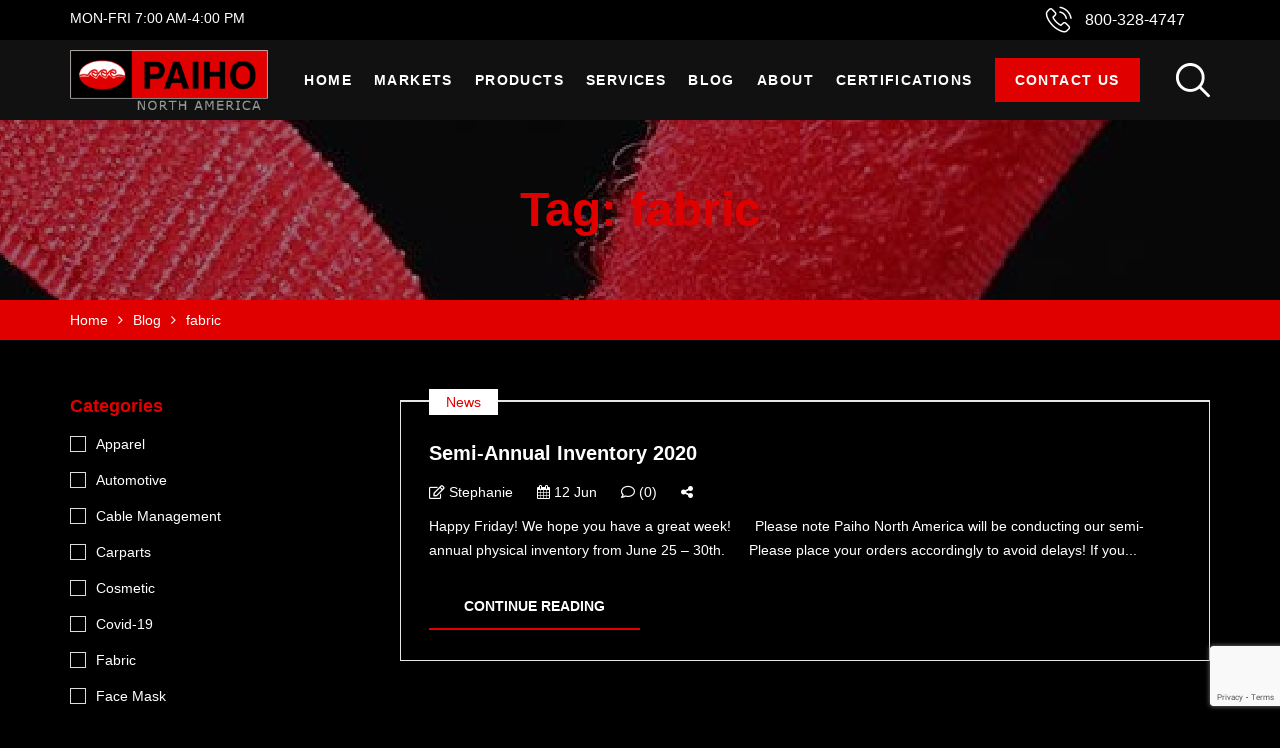

--- FILE ---
content_type: text/html; charset=UTF-8
request_url: https://paiho-usa.com/tag/fabric/
body_size: 26968
content:
<!DOCTYPE html>
<html class="no-js" lang="en">
<head>
    <meta charset="UTF-8"/>
    <meta name="viewport" content="width=device-width, initial-scale=1.0, maximum-scale=1.0,user-scalable=0"/>
    <link rel="profile" href="https://gmpg.org/xfn/11"/>

    <meta name='robots' content='index, follow, max-image-preview:large, max-snippet:-1, max-video-preview:-1' />

	<!-- This site is optimized with the Yoast SEO plugin v24.2 - https://yoast.com/wordpress/plugins/seo/ -->
	<title>fabric - PAIHO USA</title>
	<link rel="canonical" href="https://paiho-usa.com/tag/fabric/" />
	<meta property="og:locale" content="en_US" />
	<meta property="og:type" content="article" />
	<meta property="og:title" content="fabric - PAIHO USA" />
	<meta property="og:url" content="https://paiho-usa.com/tag/fabric/" />
	<meta property="og:site_name" content="PAIHO USA" />
	<meta name="twitter:card" content="summary_large_image" />
	<script type="application/ld+json" class="yoast-schema-graph">{"@context":"https://schema.org","@graph":[{"@type":"CollectionPage","@id":"https://paiho-usa.com/tag/fabric/","url":"https://paiho-usa.com/tag/fabric/","name":"fabric - PAIHO USA","isPartOf":{"@id":"https://paiho-usa.com/#website"},"breadcrumb":{"@id":"https://paiho-usa.com/tag/fabric/#breadcrumb"},"inLanguage":"en"},{"@type":"BreadcrumbList","@id":"https://paiho-usa.com/tag/fabric/#breadcrumb","itemListElement":[{"@type":"ListItem","position":1,"name":"Home","item":"https://paiho-usa.com/"},{"@type":"ListItem","position":2,"name":"fabric"}]},{"@type":"WebSite","@id":"https://paiho-usa.com/#website","url":"https://paiho-usa.com/","name":"PAIHO USA","description":"Quality You Can Stick With!","potentialAction":[{"@type":"SearchAction","target":{"@type":"EntryPoint","urlTemplate":"https://paiho-usa.com/?s={search_term_string}"},"query-input":{"@type":"PropertyValueSpecification","valueRequired":true,"valueName":"search_term_string"}}],"inLanguage":"en"}]}</script>
	<!-- / Yoast SEO plugin. -->


<link rel='dns-prefetch' href='//www.googletagmanager.com' />
<link rel="alternate" type="application/rss+xml" title="PAIHO USA &raquo; Feed" href="https://paiho-usa.com/feed/" />
<link rel="alternate" type="application/rss+xml" title="PAIHO USA &raquo; Comments Feed" href="https://paiho-usa.com/comments/feed/" />
<link rel="alternate" type="application/rss+xml" title="PAIHO USA &raquo; fabric Tag Feed" href="https://paiho-usa.com/tag/fabric/feed/" />
<script>
window._wpemojiSettings = {"baseUrl":"https:\/\/s.w.org\/images\/core\/emoji\/15.0.3\/72x72\/","ext":".png","svgUrl":"https:\/\/s.w.org\/images\/core\/emoji\/15.0.3\/svg\/","svgExt":".svg","source":{"concatemoji":"https:\/\/paiho-usa.com\/wp-includes\/js\/wp-emoji-release.min.js?ver=6.6.4"}};
/*! This file is auto-generated */
!function(i,n){var o,s,e;function c(e){try{var t={supportTests:e,timestamp:(new Date).valueOf()};sessionStorage.setItem(o,JSON.stringify(t))}catch(e){}}function p(e,t,n){e.clearRect(0,0,e.canvas.width,e.canvas.height),e.fillText(t,0,0);var t=new Uint32Array(e.getImageData(0,0,e.canvas.width,e.canvas.height).data),r=(e.clearRect(0,0,e.canvas.width,e.canvas.height),e.fillText(n,0,0),new Uint32Array(e.getImageData(0,0,e.canvas.width,e.canvas.height).data));return t.every(function(e,t){return e===r[t]})}function u(e,t,n){switch(t){case"flag":return n(e,"\ud83c\udff3\ufe0f\u200d\u26a7\ufe0f","\ud83c\udff3\ufe0f\u200b\u26a7\ufe0f")?!1:!n(e,"\ud83c\uddfa\ud83c\uddf3","\ud83c\uddfa\u200b\ud83c\uddf3")&&!n(e,"\ud83c\udff4\udb40\udc67\udb40\udc62\udb40\udc65\udb40\udc6e\udb40\udc67\udb40\udc7f","\ud83c\udff4\u200b\udb40\udc67\u200b\udb40\udc62\u200b\udb40\udc65\u200b\udb40\udc6e\u200b\udb40\udc67\u200b\udb40\udc7f");case"emoji":return!n(e,"\ud83d\udc26\u200d\u2b1b","\ud83d\udc26\u200b\u2b1b")}return!1}function f(e,t,n){var r="undefined"!=typeof WorkerGlobalScope&&self instanceof WorkerGlobalScope?new OffscreenCanvas(300,150):i.createElement("canvas"),a=r.getContext("2d",{willReadFrequently:!0}),o=(a.textBaseline="top",a.font="600 32px Arial",{});return e.forEach(function(e){o[e]=t(a,e,n)}),o}function t(e){var t=i.createElement("script");t.src=e,t.defer=!0,i.head.appendChild(t)}"undefined"!=typeof Promise&&(o="wpEmojiSettingsSupports",s=["flag","emoji"],n.supports={everything:!0,everythingExceptFlag:!0},e=new Promise(function(e){i.addEventListener("DOMContentLoaded",e,{once:!0})}),new Promise(function(t){var n=function(){try{var e=JSON.parse(sessionStorage.getItem(o));if("object"==typeof e&&"number"==typeof e.timestamp&&(new Date).valueOf()<e.timestamp+604800&&"object"==typeof e.supportTests)return e.supportTests}catch(e){}return null}();if(!n){if("undefined"!=typeof Worker&&"undefined"!=typeof OffscreenCanvas&&"undefined"!=typeof URL&&URL.createObjectURL&&"undefined"!=typeof Blob)try{var e="postMessage("+f.toString()+"("+[JSON.stringify(s),u.toString(),p.toString()].join(",")+"));",r=new Blob([e],{type:"text/javascript"}),a=new Worker(URL.createObjectURL(r),{name:"wpTestEmojiSupports"});return void(a.onmessage=function(e){c(n=e.data),a.terminate(),t(n)})}catch(e){}c(n=f(s,u,p))}t(n)}).then(function(e){for(var t in e)n.supports[t]=e[t],n.supports.everything=n.supports.everything&&n.supports[t],"flag"!==t&&(n.supports.everythingExceptFlag=n.supports.everythingExceptFlag&&n.supports[t]);n.supports.everythingExceptFlag=n.supports.everythingExceptFlag&&!n.supports.flag,n.DOMReady=!1,n.readyCallback=function(){n.DOMReady=!0}}).then(function(){return e}).then(function(){var e;n.supports.everything||(n.readyCallback(),(e=n.source||{}).concatemoji?t(e.concatemoji):e.wpemoji&&e.twemoji&&(t(e.twemoji),t(e.wpemoji)))}))}((window,document),window._wpemojiSettings);
</script>
<link rel='stylesheet' id='premium-addons-css' href='https://paiho-usa.com/wp-content/plugins/premium-addons-for-elementor/assets/frontend/min-css/premium-addons.min.css?ver=4.10.78' media='all' />
<style id='wp-emoji-styles-inline-css'>

	img.wp-smiley, img.emoji {
		display: inline !important;
		border: none !important;
		box-shadow: none !important;
		height: 1em !important;
		width: 1em !important;
		margin: 0 0.07em !important;
		vertical-align: -0.1em !important;
		background: none !important;
		padding: 0 !important;
	}
</style>
<style id='classic-theme-styles-inline-css'>
/*! This file is auto-generated */
.wp-block-button__link{color:#fff;background-color:#32373c;border-radius:9999px;box-shadow:none;text-decoration:none;padding:calc(.667em + 2px) calc(1.333em + 2px);font-size:1.125em}.wp-block-file__button{background:#32373c;color:#fff;text-decoration:none}
</style>
<style id='global-styles-inline-css'>
:root{--wp--preset--aspect-ratio--square: 1;--wp--preset--aspect-ratio--4-3: 4/3;--wp--preset--aspect-ratio--3-4: 3/4;--wp--preset--aspect-ratio--3-2: 3/2;--wp--preset--aspect-ratio--2-3: 2/3;--wp--preset--aspect-ratio--16-9: 16/9;--wp--preset--aspect-ratio--9-16: 9/16;--wp--preset--color--black: #000000;--wp--preset--color--cyan-bluish-gray: #abb8c3;--wp--preset--color--white: #ffffff;--wp--preset--color--pale-pink: #f78da7;--wp--preset--color--vivid-red: #cf2e2e;--wp--preset--color--luminous-vivid-orange: #ff6900;--wp--preset--color--luminous-vivid-amber: #fcb900;--wp--preset--color--light-green-cyan: #7bdcb5;--wp--preset--color--vivid-green-cyan: #00d084;--wp--preset--color--pale-cyan-blue: #8ed1fc;--wp--preset--color--vivid-cyan-blue: #0693e3;--wp--preset--color--vivid-purple: #9b51e0;--wp--preset--gradient--vivid-cyan-blue-to-vivid-purple: linear-gradient(135deg,rgba(6,147,227,1) 0%,rgb(155,81,224) 100%);--wp--preset--gradient--light-green-cyan-to-vivid-green-cyan: linear-gradient(135deg,rgb(122,220,180) 0%,rgb(0,208,130) 100%);--wp--preset--gradient--luminous-vivid-amber-to-luminous-vivid-orange: linear-gradient(135deg,rgba(252,185,0,1) 0%,rgba(255,105,0,1) 100%);--wp--preset--gradient--luminous-vivid-orange-to-vivid-red: linear-gradient(135deg,rgba(255,105,0,1) 0%,rgb(207,46,46) 100%);--wp--preset--gradient--very-light-gray-to-cyan-bluish-gray: linear-gradient(135deg,rgb(238,238,238) 0%,rgb(169,184,195) 100%);--wp--preset--gradient--cool-to-warm-spectrum: linear-gradient(135deg,rgb(74,234,220) 0%,rgb(151,120,209) 20%,rgb(207,42,186) 40%,rgb(238,44,130) 60%,rgb(251,105,98) 80%,rgb(254,248,76) 100%);--wp--preset--gradient--blush-light-purple: linear-gradient(135deg,rgb(255,206,236) 0%,rgb(152,150,240) 100%);--wp--preset--gradient--blush-bordeaux: linear-gradient(135deg,rgb(254,205,165) 0%,rgb(254,45,45) 50%,rgb(107,0,62) 100%);--wp--preset--gradient--luminous-dusk: linear-gradient(135deg,rgb(255,203,112) 0%,rgb(199,81,192) 50%,rgb(65,88,208) 100%);--wp--preset--gradient--pale-ocean: linear-gradient(135deg,rgb(255,245,203) 0%,rgb(182,227,212) 50%,rgb(51,167,181) 100%);--wp--preset--gradient--electric-grass: linear-gradient(135deg,rgb(202,248,128) 0%,rgb(113,206,126) 100%);--wp--preset--gradient--midnight: linear-gradient(135deg,rgb(2,3,129) 0%,rgb(40,116,252) 100%);--wp--preset--font-size--small: 13px;--wp--preset--font-size--medium: 20px;--wp--preset--font-size--large: 36px;--wp--preset--font-size--x-large: 42px;--wp--preset--font-family--inter: "Inter", sans-serif;--wp--preset--font-family--cardo: Cardo;--wp--preset--spacing--20: 0.44rem;--wp--preset--spacing--30: 0.67rem;--wp--preset--spacing--40: 1rem;--wp--preset--spacing--50: 1.5rem;--wp--preset--spacing--60: 2.25rem;--wp--preset--spacing--70: 3.38rem;--wp--preset--spacing--80: 5.06rem;--wp--preset--shadow--natural: 6px 6px 9px rgba(0, 0, 0, 0.2);--wp--preset--shadow--deep: 12px 12px 50px rgba(0, 0, 0, 0.4);--wp--preset--shadow--sharp: 6px 6px 0px rgba(0, 0, 0, 0.2);--wp--preset--shadow--outlined: 6px 6px 0px -3px rgba(255, 255, 255, 1), 6px 6px rgba(0, 0, 0, 1);--wp--preset--shadow--crisp: 6px 6px 0px rgba(0, 0, 0, 1);}:where(.is-layout-flex){gap: 0.5em;}:where(.is-layout-grid){gap: 0.5em;}body .is-layout-flex{display: flex;}.is-layout-flex{flex-wrap: wrap;align-items: center;}.is-layout-flex > :is(*, div){margin: 0;}body .is-layout-grid{display: grid;}.is-layout-grid > :is(*, div){margin: 0;}:where(.wp-block-columns.is-layout-flex){gap: 2em;}:where(.wp-block-columns.is-layout-grid){gap: 2em;}:where(.wp-block-post-template.is-layout-flex){gap: 1.25em;}:where(.wp-block-post-template.is-layout-grid){gap: 1.25em;}.has-black-color{color: var(--wp--preset--color--black) !important;}.has-cyan-bluish-gray-color{color: var(--wp--preset--color--cyan-bluish-gray) !important;}.has-white-color{color: var(--wp--preset--color--white) !important;}.has-pale-pink-color{color: var(--wp--preset--color--pale-pink) !important;}.has-vivid-red-color{color: var(--wp--preset--color--vivid-red) !important;}.has-luminous-vivid-orange-color{color: var(--wp--preset--color--luminous-vivid-orange) !important;}.has-luminous-vivid-amber-color{color: var(--wp--preset--color--luminous-vivid-amber) !important;}.has-light-green-cyan-color{color: var(--wp--preset--color--light-green-cyan) !important;}.has-vivid-green-cyan-color{color: var(--wp--preset--color--vivid-green-cyan) !important;}.has-pale-cyan-blue-color{color: var(--wp--preset--color--pale-cyan-blue) !important;}.has-vivid-cyan-blue-color{color: var(--wp--preset--color--vivid-cyan-blue) !important;}.has-vivid-purple-color{color: var(--wp--preset--color--vivid-purple) !important;}.has-black-background-color{background-color: var(--wp--preset--color--black) !important;}.has-cyan-bluish-gray-background-color{background-color: var(--wp--preset--color--cyan-bluish-gray) !important;}.has-white-background-color{background-color: var(--wp--preset--color--white) !important;}.has-pale-pink-background-color{background-color: var(--wp--preset--color--pale-pink) !important;}.has-vivid-red-background-color{background-color: var(--wp--preset--color--vivid-red) !important;}.has-luminous-vivid-orange-background-color{background-color: var(--wp--preset--color--luminous-vivid-orange) !important;}.has-luminous-vivid-amber-background-color{background-color: var(--wp--preset--color--luminous-vivid-amber) !important;}.has-light-green-cyan-background-color{background-color: var(--wp--preset--color--light-green-cyan) !important;}.has-vivid-green-cyan-background-color{background-color: var(--wp--preset--color--vivid-green-cyan) !important;}.has-pale-cyan-blue-background-color{background-color: var(--wp--preset--color--pale-cyan-blue) !important;}.has-vivid-cyan-blue-background-color{background-color: var(--wp--preset--color--vivid-cyan-blue) !important;}.has-vivid-purple-background-color{background-color: var(--wp--preset--color--vivid-purple) !important;}.has-black-border-color{border-color: var(--wp--preset--color--black) !important;}.has-cyan-bluish-gray-border-color{border-color: var(--wp--preset--color--cyan-bluish-gray) !important;}.has-white-border-color{border-color: var(--wp--preset--color--white) !important;}.has-pale-pink-border-color{border-color: var(--wp--preset--color--pale-pink) !important;}.has-vivid-red-border-color{border-color: var(--wp--preset--color--vivid-red) !important;}.has-luminous-vivid-orange-border-color{border-color: var(--wp--preset--color--luminous-vivid-orange) !important;}.has-luminous-vivid-amber-border-color{border-color: var(--wp--preset--color--luminous-vivid-amber) !important;}.has-light-green-cyan-border-color{border-color: var(--wp--preset--color--light-green-cyan) !important;}.has-vivid-green-cyan-border-color{border-color: var(--wp--preset--color--vivid-green-cyan) !important;}.has-pale-cyan-blue-border-color{border-color: var(--wp--preset--color--pale-cyan-blue) !important;}.has-vivid-cyan-blue-border-color{border-color: var(--wp--preset--color--vivid-cyan-blue) !important;}.has-vivid-purple-border-color{border-color: var(--wp--preset--color--vivid-purple) !important;}.has-vivid-cyan-blue-to-vivid-purple-gradient-background{background: var(--wp--preset--gradient--vivid-cyan-blue-to-vivid-purple) !important;}.has-light-green-cyan-to-vivid-green-cyan-gradient-background{background: var(--wp--preset--gradient--light-green-cyan-to-vivid-green-cyan) !important;}.has-luminous-vivid-amber-to-luminous-vivid-orange-gradient-background{background: var(--wp--preset--gradient--luminous-vivid-amber-to-luminous-vivid-orange) !important;}.has-luminous-vivid-orange-to-vivid-red-gradient-background{background: var(--wp--preset--gradient--luminous-vivid-orange-to-vivid-red) !important;}.has-very-light-gray-to-cyan-bluish-gray-gradient-background{background: var(--wp--preset--gradient--very-light-gray-to-cyan-bluish-gray) !important;}.has-cool-to-warm-spectrum-gradient-background{background: var(--wp--preset--gradient--cool-to-warm-spectrum) !important;}.has-blush-light-purple-gradient-background{background: var(--wp--preset--gradient--blush-light-purple) !important;}.has-blush-bordeaux-gradient-background{background: var(--wp--preset--gradient--blush-bordeaux) !important;}.has-luminous-dusk-gradient-background{background: var(--wp--preset--gradient--luminous-dusk) !important;}.has-pale-ocean-gradient-background{background: var(--wp--preset--gradient--pale-ocean) !important;}.has-electric-grass-gradient-background{background: var(--wp--preset--gradient--electric-grass) !important;}.has-midnight-gradient-background{background: var(--wp--preset--gradient--midnight) !important;}.has-small-font-size{font-size: var(--wp--preset--font-size--small) !important;}.has-medium-font-size{font-size: var(--wp--preset--font-size--medium) !important;}.has-large-font-size{font-size: var(--wp--preset--font-size--large) !important;}.has-x-large-font-size{font-size: var(--wp--preset--font-size--x-large) !important;}
:where(.wp-block-post-template.is-layout-flex){gap: 1.25em;}:where(.wp-block-post-template.is-layout-grid){gap: 1.25em;}
:where(.wp-block-columns.is-layout-flex){gap: 2em;}:where(.wp-block-columns.is-layout-grid){gap: 2em;}
:root :where(.wp-block-pullquote){font-size: 1.5em;line-height: 1.6;}
</style>
<link rel='stylesheet' id='powertip-css' href='https://paiho-usa.com/wp-content/plugins/devvn-image-hotspot/frontend/css/jquery.powertip.min.css?ver=1.2.0' media='all' />
<link rel='stylesheet' id='maps-points-css' href='https://paiho-usa.com/wp-content/plugins/devvn-image-hotspot/frontend/css/maps_points.css?ver=1.2.8' media='all' />
<link rel='stylesheet' id='animate-css-css' href='https://paiho-usa.com/wp-content/plugins/ovic-addon-toolkit/assets/css/animate.min.css?ver=3.7.0' media='all' />
<link rel='stylesheet' id='growl-css' href='https://paiho-usa.com/wp-content/plugins/ovic-addon-toolkit/assets/3rd-party/growl/growl.min.css?ver=1.3.5' media='all' />
<link rel='stylesheet' id='ovic-core-css' href='https://paiho-usa.com/wp-content/plugins/ovic-addon-toolkit/assets/css/ovic-core.min.css?ver=2.6.1' media='all' />
<link rel='stylesheet' id='tss-css' href='https://paiho-usa.com/wp-content/plugins/testimonial-slider-and-showcase/assets/css/wptestimonial.css?ver=2.3.15' media='all' />
<style id='woocommerce-inline-inline-css'>
.woocommerce form .form-row .required { visibility: visible; }
</style>
<link rel='stylesheet' id='pa-admin-bar-css' href='https://paiho-usa.com/wp-content/plugins/premium-addons-for-elementor/admin/assets/css/admin-bar.css?ver=4.10.78' media='all' />
<link rel='stylesheet' id='dgwt-wcas-style-css' href='https://paiho-usa.com/wp-content/plugins/ajax-search-for-woocommerce/assets/css/style.min.css?ver=1.29.0' media='all' />
<link rel='stylesheet' id='font-awesome-css' href='https://paiho-usa.com/wp-content/plugins/elementor/assets/lib/font-awesome/css/font-awesome.min.css?ver=4.7.0' media='all' />
<link rel='stylesheet' id='megamenu-frontend-css' href='https://paiho-usa.com/wp-content/plugins/ovic-addon-toolkit/includes/extends/megamenu/assets/css/megamenu.min.css?ver=6.6.4' media='all' />
<link rel='stylesheet' id='scrollbar-css' href='https://paiho-usa.com/wp-content/themes/armania/assets/vendor/scrollbar/scrollbar.min.css?ver=0.2.10' media='all' />
<link rel='stylesheet' id='chosen-css' href='https://paiho-usa.com/wp-content/themes/armania/assets/vendor/chosen/chosen.min.css?ver=1.8.7' media='all' />
<link rel='stylesheet' id='bootstrap-css' href='https://paiho-usa.com/wp-content/themes/armania/assets/css/bootstrap.min.css?ver=3.4.1' media='all' />
<link rel='stylesheet' id='main-icon-css' href='https://paiho-usa.com/wp-content/themes/armania/assets/vendor/main-icon/style.min.css?ver=1.0.0' media='all' />
<link rel='stylesheet' id='font-face-css' href='https://paiho-usa.com/wp-content/themes/armania/assets/css/font-face.min.css?ver=1.2.3' media='all' />
<link rel='stylesheet' id='armania-fonts-css' href='//fonts.googleapis.com/css?family=Open+Sans%3A300%2C400%2C600%2C700%7CPoppins%3A300%2C400%2C500%2C600%2C700%7CSpartan%3A300%2C400%2C600%2C700%7CManrope%3A300%2C400%2C500%2C600%2C700%7CDancing+Script%3A400%2C500%2C600%2C700%7CWork+Sans%3A300%3B400%3B500%3B600%3B700%7COswald%3A300%3B400%3B500%3B600%3B700&#038;display=swap&#038;ver=1.2.3' media='all' />
<link rel='stylesheet' id='armania-css' href='https://paiho-usa.com/wp-content/themes/armania/assets/css/style.min.css?ver=1.2.3' media='all' />
<style id='armania-inline-css'>
.wrap_svl_center_box { width: 100%; } div#body_drag_11365 { width: 100%; } .header-top { background: #000 !important; } .header.style-12 .header-info { background: #000 !important; } .header-mid { background: #111; } span.text { color: #fff; } ul#menu-primary-menu-sport a { color: #fff; } .block-userlink.armania-dropdown, .block-minicart.armania-dropdown { display: none !important; } ul#menu-primary-menu-sport { float: right; } .ovic-banner.style-42.right .content { margin-left: 0 !important; padding-top: 70px; } .ovic-banner.style-42 .button { font-size: 22px !important; line-height: 30px !important; border-bottom: 2px solid #e00000 !important; text-decoration: none !Important; } .ovic-banner.style-42.right .inner { padding: 81px 30px 30px !Important; } .product-item .product-inner { border: 1px solid #e8e8e8; } .product-inner { background: #000000; } .product-red .elementor-widget-wrap.elementor-element-populated:hover { background: #e00000; } .tss-wrapper .tss-carousel1 .item-content-wrapper .item-content, .tss-carousel h3.author-name, span.author-designation { color: #fff !important; } .tss-wrapper .tss-carousel1 .item-content-wrapper .item-content { font-size: 20px; } .elementor-8130 .elementor-element.elementor-element-2ab53c2 { margin: 0 auto; } .blog-item.style-16 .post-date { border: 2px solid #e00000; } .post-excerpt { color: #fff !important; } .post-info h2.post-title a { color: #fff; } .header.style-12 .header-info .title { font-size: 16px !important; font-weight: 400; } .post-readmore a { color: #fff !important; border-bottom: 2px solid #e00000 !important; } .ovic-newsletter.style-16 .title { color: #e00000; } button.submit-newsletter { background: #e00000; } ul#menu-footer-company { list-style-type: none; line-height: 2; padding-left: 0; } ul#menu-footer-company li a:hover, ul#menu-footer-company li:hover, a:hover { color: #e00000; } .header-sticky { background-color: #000 !important; } .header-sticky a{ color: #fff !important; } @media screen and (max-width: 600px){ .header-control { display: block; } .header-mobile.style-12 .main { display: none; } a.woo-cart-link.icon-link { display: none; } } span.author-designation::before { content: ''; width: 30px; border: 1px solid #fff; display: inline-block; position: relative; top: -5px; left: -12px; background: #fff; } span.author-designation::after { content: ''; width: 30px; border: 1px solid #fff; display: inline-block; position: relative; top: -5px; left: 12px; background: #fff; } .cat-list a{ color: #e00000 !important; font-weight: 500; } .cat-list{ background:#fff !important; } .post-readmore a { background: #e00000 !important; } a.button-loadmore.button { color: #fff !important; } h2.widget-title, h1.post-title, h2, legend { color: #e00000; } .sidebar-inner li a, label { color: #fff !important; } .widget_product_search button[type=submit]::before, .widget_search button[type=submit]::before { color: #e00000 !important; } input#search-form-60cc9caa5ec7e::placeholder, nav.woocommerce-MyAccount-navigation a { color: #000 !important; } span.content span { color: #fff !important; } span.icon { background: none !important; } ul.trail-items.breadcrumb li a:hover { color: #fff !important; } button.search-submit, .woocommerce-account .col2-set .col-2::before { background: #e00000; } .page-id-11011 .product-info.equal-elem p, .page-id-11011 .product-info.equal-elem h2 a { color: #000; } .header-sticky.is-sticky li.btun a { background: #e00000; padding: 10px 20px !important; margin-top: 3px !important; } @media (min-width: 1396px){ .elementor-section.elementor-section-boxed:not(.elementor-has-width) > .elementor-container{ width: 1366px; } .elementor-section-stretched.elementor-section-boxed:not(.elementor-has-width) > .elementor-container, .site > .elementor > .elementor-inner, .container{ width: 1396px; } .wcfm-store-page #main{ width: 1396px !important; } .box-nav-vertical .vertical-menu > .menu-item > .megamenu{ max-width: 1156px !important; } .header.style-05_2 ~ .header-sticky .box-nav-vertical .vertical-menu > .menu-item > .megamenu, .header.style-05_2 .box-nav-vertical .vertical-menu > .menu-item > .megamenu{ max-width: 1126px !important; } .header.style-14 ~ .header-sticky .box-nav-vertical .vertical-menu > .menu-item > .megamenu, .header.style-14 .box-nav-vertical .vertical-menu > .menu-item > .megamenu{ max-width: 1093px !important; } }body{ --e-main-color: #111111; --e-main-color-2: #e00000; --e-main-color-3: #ffffff; --e-main-text-color-2: #ffffff; --e-main-special: Tahoma; } body{ --e-font_caros: "Caros"; --e-font_caros_500: "Caros Medium"; --e-font_caros_700: "Caros Bold"; --e-font_caros_fw: 400; } .ovic-testmonials.style-05 .position, .product-item.style-30 .armania-countdown .text, .product-item.style-35 .price del, .product-item.style-26 .price del, .font-face-caros { font-family: "Caros"; font-weight: normal; } .ovic-tab.style-16 .tab-link, .ovic-tab.style-14 .tabs, .ovic-countdown.style-05 .subtitle, .ovic-countdown.style-05 .armania-countdown .text, .ovic-category.style-11 .count, .ovic-category.style-09 .link, .header.style-18 .block-userlink > a, .skin-digital .product-labels > *, .skin-furniture-02 .product-labels > * .product-item.style-30 .armania-countdown > *, .blog-item.style-15 .post-title, .ovic-newsletter.style-15 .title, .font-face-caros-medium { font-family: "Caros Medium"; font-weight: normal; } .ovic-testmonials.style-05 .name, .ovic-tab.style-16 .tab-title, .ovic-tab.style-14 .tab-title, .ovic-countdown.style-05, .ovic-category.style-11 .title, .header.style-18 .header-control .inner-control > * > a, .header.style-18 .box-header-nav .main-menu > .menu-item > a, .header.style-18 ~ .header-sticky .box-header-nav .main-menu > .menu-item > a, .header.style-08_2 ~ .header-sticky .box-header-nav .main-menu > .menu-item > a, .header.style-08_2 .box-header-nav .main-menu > .menu-item > a, .product-item.style-30 .add-to-cart a, .product-item.style-30 .single_add_to_cart_button, .product-item.style-30 .added_to_cart, .product-item.style-30 .price, .product-item.style-35 .price, .product-item.style-26 .price, .ovic-products.style-35 .button-products .button, .ovic-products.style-26 .button-products .button, .ovic-blog.style-15 .head .title, .ovic-newsletter.style-18 .submit-newsletter, .ovic-newsletter.style-18 .title, .ovic-newsletter.style-15 .submit-newsletter, .font-face-caros-bold { font-family: "Caros Bold"; font-weight: normal; } 
</style>
<link rel='stylesheet' id='armania_desktop_version-css' href='https://paiho-usa.com/wp-content/themes/armania/assets/css/style-desktop.min.css?ver=1.2.3' media='all' />
<link rel='stylesheet' id='armania-main-css' href='https://paiho-usa.com/wp-content/themes/armania-child/style.css?ver=1.2.3' media='all' />
<link rel='stylesheet' id='chld_thm_cfg_separate-css' href='https://paiho-usa.com/wp-content/themes/armania-child/ctc-style.css?ver=6.6.4' media='all' />
<link rel='stylesheet' id='slick-css' href='https://paiho-usa.com/wp-content/plugins/ovic-addon-toolkit/assets/3rd-party/slick/slick.min.css?ver=1.0.1' media='all' />
<link rel='stylesheet' id='ari-fancybox-css' href='https://paiho-usa.com/wp-content/plugins/ari-fancy-lightbox/assets/fancybox/jquery.fancybox.min.css?ver=1.3.18' media='all' />
<style id='ari-fancybox-inline-css'>
BODY .fancybox-container{z-index:200000}BODY .fancybox-is-open .fancybox-bg{opacity:0.87}BODY .fancybox-bg {background-color:#0f0f11}BODY .fancybox-thumbs {background-color:#ffffff}
</style>
<script type="text/template" id="tmpl-ovic-notice-popup">
    <# if ( data.img_url != '' ) { #>
    <figure>
        <img src="{{data.img_url}}" alt="{{data.title}}" class="growl-thumb"/>
    </figure>
    <# } #>
    <p class="growl-content">
        <# if ( data.title != '' ) { #>
        <span>{{data.title}}</span>
        <# } #>
        {{{data.content}}}
    </p>
</script>
<script id="woocommerce-google-analytics-integration-gtag-js-after">
/* Google Analytics for WooCommerce (gtag.js) */
					window.dataLayer = window.dataLayer || [];
					function gtag(){dataLayer.push(arguments);}
					// Set up default consent state.
					for ( const mode of [{"analytics_storage":"denied","ad_storage":"denied","ad_user_data":"denied","ad_personalization":"denied","region":["AT","BE","BG","HR","CY","CZ","DK","EE","FI","FR","DE","GR","HU","IS","IE","IT","LV","LI","LT","LU","MT","NL","NO","PL","PT","RO","SK","SI","ES","SE","GB","CH"]}] || [] ) {
						gtag( "consent", "default", { "wait_for_update": 500, ...mode } );
					}
					gtag("js", new Date());
					gtag("set", "developer_id.dOGY3NW", true);
					gtag("config", "G-YL0XDD74L0", {"track_404":true,"allow_google_signals":true,"logged_in":false,"linker":{"domains":[],"allow_incoming":false},"custom_map":{"dimension1":"logged_in"}});
</script>
<script src="https://paiho-usa.com/wp-includes/js/jquery/jquery.min.js?ver=3.7.1" id="jquery-core-js"></script>
<script src="https://paiho-usa.com/wp-includes/js/jquery/jquery-migrate.min.js?ver=3.4.1" id="jquery-migrate-js"></script>
<script src="https://paiho-usa.com/wp-content/plugins/woocommerce/assets/js/jquery-blockui/jquery.blockUI.min.js?ver=2.7.0-wc.9.5.2" id="jquery-blockui-js" defer data-wp-strategy="defer"></script>
<script id="wc-add-to-cart-js-extra">
var wc_add_to_cart_params = {"ajax_url":"\/wp-admin\/admin-ajax.php","wc_ajax_url":"\/?wc-ajax=%%endpoint%%","i18n_view_cart":"View cart","cart_url":"https:\/\/paiho-usa.com","is_cart":"","cart_redirect_after_add":"no"};
</script>
<script src="https://paiho-usa.com/wp-content/plugins/woocommerce/assets/js/frontend/add-to-cart.min.js?ver=9.5.2" id="wc-add-to-cart-js" defer data-wp-strategy="defer"></script>
<script src="https://paiho-usa.com/wp-content/plugins/woocommerce/assets/js/js-cookie/js.cookie.min.js?ver=2.1.4-wc.9.5.2" id="js-cookie-js" defer data-wp-strategy="defer"></script>
<script id="woocommerce-js-extra">
var woocommerce_params = {"ajax_url":"\/wp-admin\/admin-ajax.php","wc_ajax_url":"\/?wc-ajax=%%endpoint%%"};
</script>
<script src="https://paiho-usa.com/wp-content/plugins/woocommerce/assets/js/frontend/woocommerce.min.js?ver=9.5.2" id="woocommerce-js" defer data-wp-strategy="defer"></script>
<script id="ari-fancybox-js-extra">
var ARI_FANCYBOX = {"lightbox":{"backFocus":false,"trapFocus":false,"thumbs":{"hideOnClose":false},"touch":{"vertical":true,"momentum":true},"buttons":["slideShow","fullScreen","thumbs","close"],"lang":"custom","i18n":{"custom":{"PREV":"Previous","NEXT":"Next","PLAY_START":"Start slideshow (P)","PLAY_STOP":"Stop slideshow (P)","FULL_SCREEN":"Full screen (F)","THUMBS":"Thumbnails (G)","CLOSE":"Close (Esc)","ERROR":"The requested content cannot be loaded. <br\/> Please try again later."}}},"convert":{"pdf":{"convert":true,"internal":{"viewer":"iframe"},"external":{"convert":true}}},"viewers":{"pdfjs":{"url":"https:\/\/paiho-usa.com\/wp-content\/plugins\/ari-fancy-lightbox\/assets\/pdfjs\/web\/viewer.html"}}};
</script>
<script src="https://paiho-usa.com/wp-content/plugins/ari-fancy-lightbox/assets/fancybox/jquery.fancybox.min.js?ver=1.3.18" id="ari-fancybox-js"></script>
<link rel="https://api.w.org/" href="https://paiho-usa.com/wp-json/" /><link rel="alternate" title="JSON" type="application/json" href="https://paiho-usa.com/wp-json/wp/v2/tags/744" /><link rel="EditURI" type="application/rsd+xml" title="RSD" href="https://paiho-usa.com/xmlrpc.php?rsd" />
<meta name="generator" content="WordPress 6.6.4" />
<meta name="generator" content="WooCommerce 9.5.2" />

		<script>

			jQuery(window).on('elementor/frontend/init', function () {
				var previewIframe = jQuery('#elementor-preview-iframe').get(0);

				// Attach a load event listener to the preview iframe
				jQuery(previewIframe).on('load', function () {
					var tpg_selector = tpg_str_rev("nottub-tropmi-gpttr nottub-aera-noitces-dda-rotnemele");

					var logo = "https://paiho-usa.com/wp-content/plugins/the-post-grid";
					var log_path = "/assets/images/icon-40x40.svg"; //tpg_str_rev("gvs.04x04-noci/segami/stessa/");

					jQuery('<div class="' + tpg_selector + '" style="vertical-align: bottom;margin-left: 5px;"><img src="' + logo + log_path + '" alt="TPG"/></div>').insertBefore(".elementor-add-section-drag-title");
				});

			});
		</script>
		<style>
			:root {
				--tpg-primary-color: #0d6efd;
				--tpg-secondary-color: #0654c4;
				--tpg-primary-light: #c4d0ff
			}

					</style>

				<style>
			.dgwt-wcas-ico-magnifier,.dgwt-wcas-ico-magnifier-handler{max-width:20px}.dgwt-wcas-search-wrapp{max-width:600px}		</style>
		
<script async src=https://www.googletagmanager.com/gtag/js?id=UA-26238807-1></script>

<script>

  window.dataLayer = window.dataLayer || [];

  function gtag(){dataLayer.push(arguments);}

  gtag("js", new Date());

 

  gtag("config", "UA-26238807-1");

</script>
<meta name="google-site-verification" content="s_EBf2V-y92_WSLJBlso_WviGvSp-V77iFrUxo8qNX8" />	<noscript><style>.woocommerce-product-gallery{ opacity: 1 !important; }</style></noscript>
	<meta name="generator" content="Elementor 3.27.0; features: additional_custom_breakpoints; settings: css_print_method-external, google_font-enabled, font_display-auto">
			<style>
				.e-con.e-parent:nth-of-type(n+4):not(.e-lazyloaded):not(.e-no-lazyload),
				.e-con.e-parent:nth-of-type(n+4):not(.e-lazyloaded):not(.e-no-lazyload) * {
					background-image: none !important;
				}
				@media screen and (max-height: 1024px) {
					.e-con.e-parent:nth-of-type(n+3):not(.e-lazyloaded):not(.e-no-lazyload),
					.e-con.e-parent:nth-of-type(n+3):not(.e-lazyloaded):not(.e-no-lazyload) * {
						background-image: none !important;
					}
				}
				@media screen and (max-height: 640px) {
					.e-con.e-parent:nth-of-type(n+2):not(.e-lazyloaded):not(.e-no-lazyload),
					.e-con.e-parent:nth-of-type(n+2):not(.e-lazyloaded):not(.e-no-lazyload) * {
						background-image: none !important;
					}
				}
			</style>
			<style id="custom-background-css">
body.custom-background { background-color: #000000; }
</style>
	<meta name="generator" content="Powered by Slider Revolution 6.5.25 - responsive, Mobile-Friendly Slider Plugin for WordPress with comfortable drag and drop interface." />
<style id='wp-fonts-local'>
@font-face{font-family:Inter;font-style:normal;font-weight:300 900;font-display:fallback;src:url('https://paiho-usa.com/wp-content/plugins/woocommerce/assets/fonts/Inter-VariableFont_slnt,wght.woff2') format('woff2');font-stretch:normal;}
@font-face{font-family:Cardo;font-style:normal;font-weight:400;font-display:fallback;src:url('https://paiho-usa.com/wp-content/plugins/woocommerce/assets/fonts/cardo_normal_400.woff2') format('woff2');}
</style>
<link rel="icon" href="https://paiho-usa.com/wp-content/uploads/2021/07/cropped-Screenshot_1-1-32x32.png" sizes="32x32" />
<link rel="icon" href="https://paiho-usa.com/wp-content/uploads/2021/07/cropped-Screenshot_1-1-192x192.png" sizes="192x192" />
<link rel="apple-touch-icon" href="https://paiho-usa.com/wp-content/uploads/2021/07/cropped-Screenshot_1-1-180x180.png" />
<meta name="msapplication-TileImage" content="https://paiho-usa.com/wp-content/uploads/2021/07/cropped-Screenshot_1-1-270x270.png" />
<script>function setREVStartSize(e){
			//window.requestAnimationFrame(function() {
				window.RSIW = window.RSIW===undefined ? window.innerWidth : window.RSIW;
				window.RSIH = window.RSIH===undefined ? window.innerHeight : window.RSIH;
				try {
					var pw = document.getElementById(e.c).parentNode.offsetWidth,
						newh;
					pw = pw===0 || isNaN(pw) || (e.l=="fullwidth" || e.layout=="fullwidth") ? window.RSIW : pw;
					e.tabw = e.tabw===undefined ? 0 : parseInt(e.tabw);
					e.thumbw = e.thumbw===undefined ? 0 : parseInt(e.thumbw);
					e.tabh = e.tabh===undefined ? 0 : parseInt(e.tabh);
					e.thumbh = e.thumbh===undefined ? 0 : parseInt(e.thumbh);
					e.tabhide = e.tabhide===undefined ? 0 : parseInt(e.tabhide);
					e.thumbhide = e.thumbhide===undefined ? 0 : parseInt(e.thumbhide);
					e.mh = e.mh===undefined || e.mh=="" || e.mh==="auto" ? 0 : parseInt(e.mh,0);
					if(e.layout==="fullscreen" || e.l==="fullscreen")
						newh = Math.max(e.mh,window.RSIH);
					else{
						e.gw = Array.isArray(e.gw) ? e.gw : [e.gw];
						for (var i in e.rl) if (e.gw[i]===undefined || e.gw[i]===0) e.gw[i] = e.gw[i-1];
						e.gh = e.el===undefined || e.el==="" || (Array.isArray(e.el) && e.el.length==0)? e.gh : e.el;
						e.gh = Array.isArray(e.gh) ? e.gh : [e.gh];
						for (var i in e.rl) if (e.gh[i]===undefined || e.gh[i]===0) e.gh[i] = e.gh[i-1];
											
						var nl = new Array(e.rl.length),
							ix = 0,
							sl;
						e.tabw = e.tabhide>=pw ? 0 : e.tabw;
						e.thumbw = e.thumbhide>=pw ? 0 : e.thumbw;
						e.tabh = e.tabhide>=pw ? 0 : e.tabh;
						e.thumbh = e.thumbhide>=pw ? 0 : e.thumbh;
						for (var i in e.rl) nl[i] = e.rl[i]<window.RSIW ? 0 : e.rl[i];
						sl = nl[0];
						for (var i in nl) if (sl>nl[i] && nl[i]>0) { sl = nl[i]; ix=i;}
						var m = pw>(e.gw[ix]+e.tabw+e.thumbw) ? 1 : (pw-(e.tabw+e.thumbw)) / (e.gw[ix]);
						newh =  (e.gh[ix] * m) + (e.tabh + e.thumbh);
					}
					var el = document.getElementById(e.c);
					if (el!==null && el) el.style.height = newh+"px";
					el = document.getElementById(e.c+"_wrapper");
					if (el!==null && el) {
						el.style.height = newh+"px";
						el.style.display = "block";
					}
				} catch(e){
					console.log("Failure at Presize of Slider:" + e)
				}
			//});
		  };</script>
<style type="text/css">.ovic-menu-clone-wrap .head-menu-mobile{background-position:center center;background-repeat:no-repeat;background-attachment:scroll;background-size:cover;}body{font-family:"Tahoma";color:#ffffff;font-weight:normal;}</style>		<style id="wp-custom-css">
			/*.page-id-11011 h2.product-title:hover{
    color: #e00000 !important;
    font-weight: 500;
}*/
.prod_cat p {
    text-align: left;
}
.prod_cat .product-info {
    padding: 0px 0px 0px 20px;
}
.prod_cat h2.product-title {
    padding: 0px 0px 10px 0px;
}

.prod_cat h2.product-title:hover{
    color: #e00000;
}
.prod_cat h2.product-title:hover, .product-item:hover div div .product-title, .product-item:hover div div .woocommerce-product-details__short-description p {
    color: #e00000;
}

.outer_main_slider .elementor-widget-wrap.elementor-element-populated {
    padding: 0;
}
.more_titles h2 {
    font-size: 28px;
    margin-bottom: 0;
}
.maskid div#body_drag_11365 {
    width: 82%;
}
h1.title {
    color: #e00000;
}
p.err {
    font-size: 10rem;
    padding: 0;
    margin: 0;
    line-height: 1;
}
@media screen and (max-width: 1080px) {
.table-responsive {
    margin-bottom: 0;
    border: 0;
    display: block;
    width: 100%;
    overflow-x: auto;
}
}
.elementor-8184 .elementor-element.elementor-element-223fd37 {text-align: left !important;}		</style>
		</head>

<body class="archive tag tag-fabric tag-744 custom-background wp-embed-responsive theme-armania rttpg rttpg-7.7.15 radius-frontend rttpg-body-wrap woocommerce-no-js rtwpvs rtwpvs-squared rtwpvs-attribute-behavior-blur rtwpvs-archive-align-left rtwpvs-tooltip skin-sports  armania-v1.2.3 elementor-default elementor-kit-11">

<a href="#" class="overlay-body"></a>

<!-- #page -->
<div id="page" class="site">

    <header id="header" class="header style-12">
    <div class="header-top">
        <div class="container">
            <div class="header-inner">
                <div class="header-left">
                                        <div class="ovic-menu-wapper horizontal"><ul id="menu-time" class="ovic-menu header-submenu header_topmenu ovic-menu"><li id="menu-item-12992" class="menu-item menu-item-type-custom menu-item-object-custom menu-item-12992"><a href="#" class="disable-link" data-megamenu="0"><span class="text">MON-FRI 7:00 AM-4:00 PM</span></a></li>
</ul></div>                </div>
                <div class="header-right">
                                            <div class="header-info">
        <div class="icon">
            <span class="main-icon-phone-call"></span>
        </div>
        <div class="content">
            <p class="subtitle">Hotline:</p>
            <p class="title"><a href="tel:800-328-4747">800-328-4747</a></p>
        </div>
    </div>
                </div>
            </div>
        </div>
    </div>
    <div class="header-mid">
        <div class="container">
            <div class="header-inner megamenu-wrap">
                <div class="logo"><a href="https://paiho-usa.com/"><figure><img alt="PAIHO USA" src="https://paiho-usa.com/wp-content/uploads/2021/05/image1.png" class="_rw" /></figure></a></div>                <div class="box-header-nav">
                    <div class="ovic-menu-wapper horizontal"><ul id="menu-primary-menu" class="armania-nav main-menu horizontal-menu ovic-menu"><li id="menu-item-10401" class="menu-item menu-item-type-custom menu-item-object-custom menu-item-10401"><a href="/" data-megamenu="0">Home</a></li>
<li id="menu-item-12394" class="menu-item menu-item-type-custom menu-item-object-custom menu-item-has-children menu-item-12394"><a href="#Markets-category-section" data-megamenu="0">Markets</a>
<ul class="sub-menu">
	<li id="menu-item-12009" class="menu-item menu-item-type-post_type menu-item-object-page menu-item-12009"><a href="https://paiho-usa.com/markets/medical/" data-megamenu="0">Medical</a></li>
	<li id="menu-item-11871" class="menu-item menu-item-type-post_type menu-item-object-page menu-item-11871"><a href="https://paiho-usa.com/markets/tactical/" data-megamenu="0">Tactical</a></li>
	<li id="menu-item-11207" class="menu-item menu-item-type-custom menu-item-object-custom menu-item-has-children menu-item-11207"><a href="#" class="disable-link" data-megamenu="0">Transportation</a>
	<ul class="sub-menu">
		<li id="menu-item-11915" class="menu-item menu-item-type-post_type menu-item-object-page menu-item-11915"><a href="https://paiho-usa.com/markets/automotive/" data-megamenu="0">Automotive</a></li>
		<li id="menu-item-11914" class="menu-item menu-item-type-post_type menu-item-object-page menu-item-11914"><a href="https://paiho-usa.com/markets/aerospace/" data-megamenu="0">Aerospace</a></li>
	</ul>
</li>
	<li id="menu-item-11869" class="menu-item menu-item-type-post_type menu-item-object-page menu-item-11869"><a href="https://paiho-usa.com/markets/cable-management/" data-megamenu="0">Cable Management</a></li>
	<li id="menu-item-11868" class="menu-item menu-item-type-post_type menu-item-object-page menu-item-11868"><a href="https://paiho-usa.com/markets/resale-distribution/" data-megamenu="0">Resale/Distribution</a></li>
	<li id="menu-item-11867" class="menu-item menu-item-type-post_type menu-item-object-page menu-item-11867"><a href="https://paiho-usa.com/markets/apparel-footwear/" data-megamenu="0">Apparel/Footwear</a></li>
	<li id="menu-item-11866" class="menu-item menu-item-type-post_type menu-item-object-page menu-item-11866"><a href="https://paiho-usa.com/graphics-display/" data-megamenu="0">Graphics/Displays</a></li>
</ul>
</li>
<li id="menu-item-10403" class="menu-item menu-item-type-custom menu-item-object-custom menu-item-has-children menu-item-10403"><a href="#Products-category-section" data-megamenu="0">Products</a>
<ul class="sub-menu">
	<li id="menu-item-11208" class="menu-item menu-item-type-custom menu-item-object-custom menu-item-11208"><a href="/product-category/standard-hook-and-loop" data-megamenu="0">Standard Hook and Loop</a></li>
	<li id="menu-item-11209" class="menu-item menu-item-type-custom menu-item-object-custom menu-item-11209"><a href="https://paiho-usa.com/product-category/specialty-hook-and-loop" data-megamenu="0">Specialty Hook and Loop</a></li>
	<li id="menu-item-11210" class="menu-item menu-item-type-custom menu-item-object-custom menu-item-11210"><a href="https://paiho-usa.com/product-category/adhesive-hook-and-loop" data-megamenu="0">Adhesive Hook and Loop</a></li>
	<li id="menu-item-11211" class="menu-item menu-item-type-custom menu-item-object-custom menu-item-11211"><a href="https://paiho-usa.com/product-category/easy-tape-molded-hook" data-megamenu="0">Easy-Tape Molded Hook</a></li>
	<li id="menu-item-11212" class="menu-item menu-item-type-custom menu-item-object-custom menu-item-11212"><a href="https://paiho-usa.com/product-category/elastics" data-megamenu="0">Elastics</a></li>
	<li id="menu-item-11213" class="menu-item menu-item-type-custom menu-item-object-custom menu-item-11213"><a href="/product-category/drawcords-shoelaces-tips" data-megamenu="0">Drawcords/Shoelaces + Tips</a></li>
	<li id="menu-item-11214" class="menu-item menu-item-type-custom menu-item-object-custom menu-item-11214"><a href="https://paiho-usa.com/product-category/webbings" data-megamenu="0">Webbings</a></li>
	<li id="menu-item-11215" class="menu-item menu-item-type-custom menu-item-object-custom menu-item-11215"><a href="https://paiho-usa.com/product-category/fabrics-spacer-mesh" data-megamenu="0">Fabrics/Spacer Mesh</a></li>
	<li id="menu-item-11216" class="menu-item menu-item-type-custom menu-item-object-custom menu-item-11216"><a href="https://paiho-usa.com/product-category/post-treatment-and-fabrication" data-megamenu="0">Post-Treatment and Fabrication</a></li>
</ul>
</li>
<li id="menu-item-10800" class="menu-item menu-item-type-post_type menu-item-object-page menu-item-10800"><a href="https://paiho-usa.com/services/" data-megamenu="0">Services</a></li>
<li id="menu-item-11189" class="menu-item menu-item-type-post_type menu-item-object-page current_page_parent menu-item-11189"><a href="https://paiho-usa.com/blog/" data-megamenu="0">Blog</a></li>
<li id="menu-item-10802" class="menu-item menu-item-type-post_type menu-item-object-page menu-item-has-children menu-item-10802"><a href="https://paiho-usa.com/about/" data-megamenu="0">About</a>
<ul class="sub-menu">
	<li id="menu-item-14669" class="menu-item menu-item-type-post_type menu-item-object-page menu-item-14669"><a href="https://paiho-usa.com/environmental-sustainability/" data-megamenu="0">Environmental Sustainability</a></li>
</ul>
</li>
<li id="menu-item-10801" class="menu-item menu-item-type-post_type menu-item-object-page menu-item-10801"><a href="https://paiho-usa.com/certifications/" data-megamenu="0">Certifications</a></li>
<li id="menu-item-11327" class="btun menu-item menu-item-type-post_type menu-item-object-page menu-item-11327"><a href="https://paiho-usa.com/contact/" data-megamenu="0">Contact Us</a></li>
</ul></div>                </div>
                <div class="header-control">
                    <div class="inner-control">
                                <div class="block-search armania-dropdown">
            <a data-armania="armania-dropdown" class="woo-search-link" href="#">
                <span class="icon">
                    <span class="main-icon-search"></span>
                </span>
                <span class="text">Search</span>
            </a>
            <div class="block-search sub-menu">
    <div class="dgwt-wcas-search-wrapp dgwt-wcas-has-submit js-dgwt-wcas-mobile-overlay-enabled">
        <form class="search-form dgwt-wcas-search-form" role="search" method="get"
              action="https://paiho-usa.com/">

            
                        <div class="dgwt-wcas-sf-wrapp">
                <label class="screen-reader-text">
                    Products search                </label>
                                                                                    <input type="hidden" name="dgwt_wcas" value="1"/>
                                                                <input type="hidden" name="post_type" value="product"/>
                                <div class="search-input">
                    <input id="dgwt-wcas-search-input-1116"
                           type="search"
                           class="input-text dgwt-wcas-search-input"
                           name="s"
                           value=""
                           placeholder="Search for products..."
                           autocomplete="off"
                           data-custom-params=""
                    />
                    <span class="input-focus"></span>
                    <div class="dgwt-wcas-preloader"></div>
                </div>
                <button type="submit" class="btn-submit dgwt-wcas-search-submit">
                    Search                </button>
            </div>

                    </form>
    </div>
</div>
        </div>
        <div class="block-userlink armania-dropdown">
	        <a class="woo-user-link"
           href="https://paiho-usa.com/news/semi-annual-inventory-2020/">
            <span class="icon">
                <span class="main-icon-user"></span>
            </span>
            <span class="text">Register <br> or Sign in</span>
        </a>
	</div>        <div class="block-minicart armania-dropdown">
                    <a class="woo-cart-link icon-link" href="https://paiho-usa.com" data-armania="armania-dropdown">
            <span class="icon">
                <span class="main-icon-cart"></span>
                <span class="count">0</span>
            </span>
            <span class="content">
                <span class="text">Your <br> Cart</span>
                <span class="count-text">0 Item(s)</span>
                <span class="total"><span class="woocommerce-Price-amount amount"><bdi><span class="woocommerce-Price-currencySymbol">&#36;</span>0.00</bdi></span></span>
            </span>
        </a>
        <div class="widget woocommerce widget_shopping_cart"><div class="widget_shopping_cart_content"></div></div>        </div>
                <div class="block-menu-bar settings-block">
            <a href="#" class="settings-toggle">
                <span class="icon main-icon-menu-2"></span>
                <span class="text">Settings</span>
            </a>
        </div>
        <div class="block-menu-bar mobile-block">
            <a href="#" class="menu-toggle">
                <span class="icon main-icon-menu-1"></span>
                <span class="text">Menu</span>
            </a>
        </div>
                            </div>
                </div>
            </div>
        </div>
    </div>
</header>
    <div class="header-sticky">
        <div class="container">
            <div class="header-inner megamenu-wrap">
                                <div class="box-header-nav">
                    <div class="ovic-menu-wapper horizontal"><ul id="menu-primary-menu-1" class="armania-nav main-menu horizontal-menu ovic-menu"><li class="menu-item menu-item-type-custom menu-item-object-custom menu-item-10401"><a href="/" data-megamenu="0">Home</a></li>
<li class="menu-item menu-item-type-custom menu-item-object-custom menu-item-has-children menu-item-12394"><a href="#Markets-category-section" data-megamenu="0">Markets</a>
<ul class="sub-menu">
	<li class="menu-item menu-item-type-post_type menu-item-object-page menu-item-12009"><a href="https://paiho-usa.com/markets/medical/" data-megamenu="0">Medical</a></li>
	<li class="menu-item menu-item-type-post_type menu-item-object-page menu-item-11871"><a href="https://paiho-usa.com/markets/tactical/" data-megamenu="0">Tactical</a></li>
	<li class="menu-item menu-item-type-custom menu-item-object-custom menu-item-has-children menu-item-11207"><a href="#" class="disable-link" data-megamenu="0">Transportation</a>
	<ul class="sub-menu">
		<li class="menu-item menu-item-type-post_type menu-item-object-page menu-item-11915"><a href="https://paiho-usa.com/markets/automotive/" data-megamenu="0">Automotive</a></li>
		<li class="menu-item menu-item-type-post_type menu-item-object-page menu-item-11914"><a href="https://paiho-usa.com/markets/aerospace/" data-megamenu="0">Aerospace</a></li>
	</ul>
</li>
	<li class="menu-item menu-item-type-post_type menu-item-object-page menu-item-11869"><a href="https://paiho-usa.com/markets/cable-management/" data-megamenu="0">Cable Management</a></li>
	<li class="menu-item menu-item-type-post_type menu-item-object-page menu-item-11868"><a href="https://paiho-usa.com/markets/resale-distribution/" data-megamenu="0">Resale/Distribution</a></li>
	<li class="menu-item menu-item-type-post_type menu-item-object-page menu-item-11867"><a href="https://paiho-usa.com/markets/apparel-footwear/" data-megamenu="0">Apparel/Footwear</a></li>
	<li class="menu-item menu-item-type-post_type menu-item-object-page menu-item-11866"><a href="https://paiho-usa.com/graphics-display/" data-megamenu="0">Graphics/Displays</a></li>
</ul>
</li>
<li class="menu-item menu-item-type-custom menu-item-object-custom menu-item-has-children menu-item-10403"><a href="#Products-category-section" data-megamenu="0">Products</a>
<ul class="sub-menu">
	<li class="menu-item menu-item-type-custom menu-item-object-custom menu-item-11208"><a href="/product-category/standard-hook-and-loop" data-megamenu="0">Standard Hook and Loop</a></li>
	<li class="menu-item menu-item-type-custom menu-item-object-custom menu-item-11209"><a href="https://paiho-usa.com/product-category/specialty-hook-and-loop" data-megamenu="0">Specialty Hook and Loop</a></li>
	<li class="menu-item menu-item-type-custom menu-item-object-custom menu-item-11210"><a href="https://paiho-usa.com/product-category/adhesive-hook-and-loop" data-megamenu="0">Adhesive Hook and Loop</a></li>
	<li class="menu-item menu-item-type-custom menu-item-object-custom menu-item-11211"><a href="https://paiho-usa.com/product-category/easy-tape-molded-hook" data-megamenu="0">Easy-Tape Molded Hook</a></li>
	<li class="menu-item menu-item-type-custom menu-item-object-custom menu-item-11212"><a href="https://paiho-usa.com/product-category/elastics" data-megamenu="0">Elastics</a></li>
	<li class="menu-item menu-item-type-custom menu-item-object-custom menu-item-11213"><a href="/product-category/drawcords-shoelaces-tips" data-megamenu="0">Drawcords/Shoelaces + Tips</a></li>
	<li class="menu-item menu-item-type-custom menu-item-object-custom menu-item-11214"><a href="https://paiho-usa.com/product-category/webbings" data-megamenu="0">Webbings</a></li>
	<li class="menu-item menu-item-type-custom menu-item-object-custom menu-item-11215"><a href="https://paiho-usa.com/product-category/fabrics-spacer-mesh" data-megamenu="0">Fabrics/Spacer Mesh</a></li>
	<li class="menu-item menu-item-type-custom menu-item-object-custom menu-item-11216"><a href="https://paiho-usa.com/product-category/post-treatment-and-fabrication" data-megamenu="0">Post-Treatment and Fabrication</a></li>
</ul>
</li>
<li class="menu-item menu-item-type-post_type menu-item-object-page menu-item-10800"><a href="https://paiho-usa.com/services/" data-megamenu="0">Services</a></li>
<li class="menu-item menu-item-type-post_type menu-item-object-page current_page_parent menu-item-11189"><a href="https://paiho-usa.com/blog/" data-megamenu="0">Blog</a></li>
<li class="menu-item menu-item-type-post_type menu-item-object-page menu-item-has-children menu-item-10802"><a href="https://paiho-usa.com/about/" data-megamenu="0">About</a>
<ul class="sub-menu">
	<li class="menu-item menu-item-type-post_type menu-item-object-page menu-item-14669"><a href="https://paiho-usa.com/environmental-sustainability/" data-megamenu="0">Environmental Sustainability</a></li>
</ul>
</li>
<li class="menu-item menu-item-type-post_type menu-item-object-page menu-item-10801"><a href="https://paiho-usa.com/certifications/" data-megamenu="0">Certifications</a></li>
<li class="btun menu-item menu-item-type-post_type menu-item-object-page menu-item-11327"><a href="https://paiho-usa.com/contact/" data-megamenu="0">Contact Us</a></li>
</ul></div>                                    </div>
                <div class="header-control">
                    <div class="inner-control">
                        <div class="block-userlink armania-dropdown">
	        <a class="woo-user-link"
           href="https://paiho-usa.com/news/semi-annual-inventory-2020/">
            <span class="icon">
                <span class="main-icon-user"></span>
            </span>
            <span class="text">Register <br> or Sign in</span>
        </a>
	</div>        <div class="block-minicart armania-dropdown">
                    <a class="woo-cart-link icon-link" href="https://paiho-usa.com" data-armania="armania-dropdown">
            <span class="icon">
                <span class="main-icon-cart"></span>
                <span class="count">0</span>
            </span>
            <span class="content">
                <span class="text">Your <br> Cart</span>
                <span class="count-text">0 Item(s)</span>
                <span class="total"><span class="woocommerce-Price-amount amount"><bdi><span class="woocommerce-Price-currencySymbol">&#36;</span>0.00</bdi></span></span>
            </span>
        </a>
        <div class="widget woocommerce widget_shopping_cart"><div class="widget_shopping_cart_content"></div></div>        </div>
                <div class="block-menu-bar settings-block">
            <a href="#" class="settings-toggle">
                <span class="icon main-icon-menu-2"></span>
                <span class="text">Settings</span>
            </a>
        </div>
        <div class="block-menu-bar mobile-block">
            <a href="#" class="menu-toggle">
                <span class="icon main-icon-menu-1"></span>
                <span class="text">Menu</span>
            </a>
        </div>
                            </div>
                </div>
            </div>
        </div>
    </div>
    <!-- .site-content-contain -->
    <div id="content" class="container site-content sidebar-left style-standard blog-page">

        <div class="page-head" style="background-image: url(https://paiho-usa.com/wp-content/uploads/2021/05/Group-17-1.png);">
            <div class="container">
                                            <h1 class="page-title entry-title">
                    <span>Tag: <span>fabric</span></span>
                </h1>
                                                </div>
        </div>

        <div class="breadcrumb-wrap"><div class="container"><nav role="navigation" aria-label="Breadcrumbs" class="breadcrumb-trail breadcrumbs"><ul class="trail-items breadcrumb" itemscope itemtype="http://schema.org/BreadcrumbList"><li class="trail-item trail-begin" itemprop="itemListElement" itemscope itemtype="http://schema.org/ListItem"><a href="https://paiho-usa.com/" rel="home" itemprop="item"><span itemprop="name">Home</span></a><meta itemprop="position" content="1" /></li><li class="trail-item" itemprop="itemListElement" itemscope itemtype="http://schema.org/ListItem"><a href="https://paiho-usa.com/blog/" itemprop="item"><span itemprop="name">Blog</span></a><meta itemprop="position" content="2" /></li><li class="trail-item trail-end" itemprop="itemListElement" itemscope itemtype="http://schema.org/ListItem"><span itemprop="name">fabric</span><meta itemprop="position" content="3" /></li></ul></nav></div></div>
        <div id="primary" class="content-area">

            <main id="main" class="site-main">

                <div class="blog-content blog-standard response-content">
	        <article class="post-item style-01 post-3809 post type-post status-publish format-standard hentry category-news tag-custom-cable-ties tag-custom-fastener tag-drawcord tag-elastic tag-fabric tag-hook-and-loop-manufacturer tag-inventory tag-low-profile-hook-and-loop tag-mid-year-inventory tag-semi-annual-inventory tag-shoelace tag-spacer-fabric">
			<div class="post-inner">
        <div class="post-info">
		<div class="cat-list"><a href="https://paiho-usa.com/category/news/" rel="tag">News</a></div><h2 class="post-title"><a href="https://paiho-usa.com/news/semi-annual-inventory-2020/">Semi-Annual Inventory 2020</a></h2>        <div class="post-meta">
                    <a class="author" href="https://paiho-usa.com/author/marketing2/">
                            <i class="icon fa fa-pencil-square-o"></i>
                        <span class="name">Stephanie</span>
        </a>
                                    <a href="https://paiho-usa.com/2020/06/12/" class="post-date">
                    <span class="icon fa fa-calendar"></span>
                    12 Jun                </a>
                        <a href="https://paiho-usa.com/news/semi-annual-inventory-2020/#comments" class="comment">
                <span class="icon fa fa-comment-o"></span>
                (0)
            </a>
                            <div class="share-post">
                    <a href="#" class="toggle">
                        <span class="icon fa fa-share-alt"></span>
                    </a>
                    <div class="armania-share-socials">
	<div class="inner">
        <a class="facebook"
           href="https://www.facebook.com/sharer.php?u=https://paiho-usa.com/news/semi-annual-inventory-2020/"
           title="Facebook"
           onclick='window.open(this.href, "", "menubar=no,toolbar=no,resizable=yes,scrollbars=yes,height=600,width=600");return false;'>
            <span class="icon fa fa-facebook"></span>
            <span class="text">Facebook</span>
        </a>
        <a class="twitter"
           href="https://twitter.com/share?url=https://paiho-usa.com/news/semi-annual-inventory-2020/&#038;text=Happy%20Friday!%20We%20hope%20you%20have%20a%20great%20week!&nbsp;%20&nbsp;%20&nbsp;%20Please%20note%20Paiho%20North%20America%20will%20be%20conducting%20our%20semi-annual%20physical%20inventory%20from%20June%2025%20&#8211;%2030th.&nbsp;%20&nbsp;%20&nbsp;%20Please%20place%20your%20orders%20accordingly%20to%20avoid%20delays!%20If%20you%20have%20any%20questions,%20feel%20free%20to%20call%20us%20at%20(800)328-4747.&nbsp;%20&nbsp;%20&nbsp;%20&nbsp;%20&nbsp;"
           title="Twitter"
           onclick='window.open(this.href, "", "menubar=no,toolbar=no,resizable=yes,scrollbars=yes,height=600,width=600");return false;'>
            <span class="icon fa fa-twitter"></span>
            <span class="text">Twitter</span>
        </a>
        <a class="pinterest"
           href="https://pinterest.com/pin/create/button/?url=https://paiho-usa.com/news/semi-annual-inventory-2020/&#038;description=Happy%20Friday!%20We%20hope%20you%20have%20a%20great%20week!&nbsp;%20&nbsp;%20&nbsp;%20Please%20note%20Paiho%20North%20America%20will%20be%20conducting%20our%20semi-annual%20physical%20inventory%20from%20June%2025%20&#8211;%2030th.&nbsp;%20&nbsp;%20&nbsp;%20Please%20place%20your%20orders%20accordingly%20to%20avoid%20delays!%20If%20you%20have%20any%20questions,%20feel%20free%20to%20call%20us%20at%20(800)328-4747.&nbsp;%20&nbsp;%20&nbsp;%20&nbsp;%20&nbsp;&#038;media="
           title="Pinterest"
           onclick='window.open(this.href, "", "menubar=no,toolbar=no,resizable=yes,scrollbars=yes,height=600,width=600");return false;'>
            <span class="icon fa fa-pinterest-square"></span>
            <span class="text">Pinterest</span>
        </a>
            </div>
</div>                </div>
                    </div>
                <div class="post-excerpt">
            Happy Friday! We hope you have a great week!&nbsp; &nbsp; &nbsp; Please note Paiho North America will be conducting our semi-annual physical inventory from June 25 &#8211; 30th.&nbsp; &nbsp; &nbsp; Please place your orders accordingly to avoid delays! If you...        </div>
                <div class="post-readmore">
            <a href="https://paiho-usa.com/news/semi-annual-inventory-2020/" class="button">
                CONTINUE READING            </a>
        </div>
            </div>
</div>        </article>
	</div>
            <div class="pagination-wrap">
                            </div>
        
            </main><!-- #main -->

        </div><!-- #primary -->

                    <aside id="secondary" class="widget-area widget-area"
                   role="complementary"
                   aria-label="Post Sidebar">
                <div class="sidebar-inner"><div id="categories-4" class="widget widget_categories"><h2 class="widget-title">Categories<span class="arrow"></span></h2>
			<ul>
					<li class="cat-item cat-item-821"><a href="https://paiho-usa.com/category/apparel/">Apparel</a>
</li>
	<li class="cat-item cat-item-826"><a href="https://paiho-usa.com/category/automotive/">Automotive</a>
</li>
	<li class="cat-item cat-item-824"><a href="https://paiho-usa.com/category/cable-management/">Cable Management</a>
</li>
	<li class="cat-item cat-item-17"><a href="https://paiho-usa.com/category/carparts/">Carparts</a>
</li>
	<li class="cat-item cat-item-18"><a href="https://paiho-usa.com/category/cosmetic/">Cosmetic</a>
</li>
	<li class="cat-item cat-item-748"><a href="https://paiho-usa.com/category/covid-19/">Covid-19</a>
</li>
	<li class="cat-item cat-item-820"><a href="https://paiho-usa.com/category/fabric/">Fabric</a>
</li>
	<li class="cat-item cat-item-19"><a href="https://paiho-usa.com/category/facemask/">Face Mask</a>
</li>
	<li class="cat-item cat-item-20"><a href="https://paiho-usa.com/category/fashion/">Fashion</a>
</li>
	<li class="cat-item cat-item-21"><a href="https://paiho-usa.com/category/furniture/">Furniture</a>
</li>
	<li class="cat-item cat-item-624"><a href="https://paiho-usa.com/category/get-to-know-paiho/">Get To Know Paiho</a>
</li>
	<li class="cat-item cat-item-823"><a href="https://paiho-usa.com/category/holiday-schedule/">Holiday Schedule</a>
</li>
	<li class="cat-item cat-item-403"><a href="https://paiho-usa.com/category/ifai/">IFAI</a>
</li>
	<li class="cat-item cat-item-24"><a href="https://paiho-usa.com/category/market/">Market</a>
</li>
	<li class="cat-item cat-item-25"><a href="https://paiho-usa.com/category/medical/">Medical</a>
</li>
	<li class="cat-item cat-item-26"><a href="https://paiho-usa.com/category/medicine/">Medicine</a>
</li>
	<li class="cat-item cat-item-352"><a href="https://paiho-usa.com/category/news/">News</a>
</li>
	<li class="cat-item cat-item-27"><a href="https://paiho-usa.com/category/organic/">Organic</a>
</li>
	<li class="cat-item cat-item-843"><a href="https://paiho-usa.com/category/packaging/">Packaging</a>
</li>
	<li class="cat-item cat-item-29"><a href="https://paiho-usa.com/category/pets/">Pets</a>
</li>
	<li class="cat-item cat-item-30"><a href="https://paiho-usa.com/category/plant/">Plant</a>
</li>
	<li class="cat-item cat-item-842"><a href="https://paiho-usa.com/category/pop-displays/">POP/Displays</a>
</li>
	<li class="cat-item cat-item-818"><a href="https://paiho-usa.com/category/products/">Products</a>
</li>
	<li class="cat-item cat-item-728"><a href="https://paiho-usa.com/category/shot-show/">SHOT Show</a>
</li>
	<li class="cat-item cat-item-31"><a href="https://paiho-usa.com/category/sports/">Sports</a>
</li>
	<li class="cat-item cat-item-819"><a href="https://paiho-usa.com/category/tactical/">Tactical</a>
</li>
	<li class="cat-item cat-item-32"><a href="https://paiho-usa.com/category/tools/">Tools</a>
</li>
	<li class="cat-item cat-item-822"><a href="https://paiho-usa.com/category/trade-show/">Trade Show</a>
</li>
			</ul>

			</div>
		<div id="recent-posts-3" class="widget widget_recent_entries">
		<h2 class="widget-title">Recent Posts<span class="arrow"></span></h2>
		<ul>
											<li>
					<a href="https://paiho-usa.com/news/elevate-your-brand-private-label-combo-boxes-from-paiho/">Elevate Your Brand: Private Label Combo Boxes from Paiho</a>
									</li>
											<li>
					<a href="https://paiho-usa.com/news/simplify-adjustment-with-paihos-alligator-tabs/">Simplify Adjustment with Paiho’s Alligator Tabs</a>
									</li>
											<li>
					<a href="https://paiho-usa.com/news/paihos-a6-backing-the-innovative-woven-nylon-reinforcement-for-stronger-bonding/">Paiho’s A6 Backing: The Innovative Woven Nylon Reinforcement for Stronger Bonding</a>
									</li>
											<li>
					<a href="https://paiho-usa.com/news/create-spooky-fun-with-paiho-products/">Create Spooky Fun with Paiho Products!</a>
									</li>
											<li>
					<a href="https://paiho-usa.com/news/maximize-efficiency-paihos-crosswound-rolls/">Maximize Efficiency Paiho&#8217;s Crosswound Rolls: The Ideal Hook &#038; Loop Solution for High-Volume Manufacturing</a>
									</li>
					</ul>

		</div><div id="tag_cloud-2" class="widget widget_tag_cloud"><h2 class="widget-title">Browse Tags<span class="arrow"></span></h2><div class="tagcloud"><a href="https://paiho-usa.com/tag/cable-management/" class="tag-cloud-link tag-link-465 tag-link-position-1" style="font-size: 11.535353535354pt;" aria-label="Cable management (6 items)">Cable management</a>
<a href="https://paiho-usa.com/tag/cable-ties/" class="tag-cloud-link tag-link-355 tag-link-position-2" style="font-size: 10.545454545455pt;" aria-label="Cable ties (5 items)">Cable ties</a>
<a href="https://paiho-usa.com/tag/customer-service/" class="tag-cloud-link tag-link-373 tag-link-position-3" style="font-size: 11.535353535354pt;" aria-label="customer service (6 items)">customer service</a>
<a href="https://paiho-usa.com/tag/custom-hook-and-loop/" class="tag-cloud-link tag-link-364 tag-link-position-4" style="font-size: 19.737373737374pt;" aria-label="custom hook and loop (26 items)">custom hook and loop</a>
<a href="https://paiho-usa.com/tag/customized-hook-and-loop/" class="tag-cloud-link tag-link-390 tag-link-position-5" style="font-size: 10.545454545455pt;" aria-label="customized hook and loop (5 items)">customized hook and loop</a>
<a href="https://paiho-usa.com/tag/easy-tape/" class="tag-cloud-link tag-link-356 tag-link-position-6" style="font-size: 13.656565656566pt;" aria-label="easy tape (9 items)">easy tape</a>
<a href="https://paiho-usa.com/tag/easy-tear/" class="tag-cloud-link tag-link-353 tag-link-position-7" style="font-size: 8pt;" aria-label="easy tear (3 items)">easy tear</a>
<a href="https://paiho-usa.com/tag/get-to-know-paiho/" class="tag-cloud-link tag-link-370 tag-link-position-8" style="font-size: 11.535353535354pt;" aria-label="Get to know Paiho (6 items)">Get to know Paiho</a>
<a href="https://paiho-usa.com/tag/halloween-crafts/" class="tag-cloud-link tag-link-546 tag-link-position-9" style="font-size: 8pt;" aria-label="Halloween Crafts (3 items)">Halloween Crafts</a>
<a href="https://paiho-usa.com/tag/halloween-decorations/" class="tag-cloud-link tag-link-547 tag-link-position-10" style="font-size: 8pt;" aria-label="Halloween Decorations (3 items)">Halloween Decorations</a>
<a href="https://paiho-usa.com/tag/halloween-diy/" class="tag-cloud-link tag-link-548 tag-link-position-11" style="font-size: 8pt;" aria-label="Halloween DIY (3 items)">Halloween DIY</a>
<a href="https://paiho-usa.com/tag/happy-holidays/" class="tag-cloud-link tag-link-717 tag-link-position-12" style="font-size: 9.4141414141414pt;" aria-label="happy holidays (4 items)">happy holidays</a>
<a href="https://paiho-usa.com/tag/happy-new-year/" class="tag-cloud-link tag-link-412 tag-link-position-13" style="font-size: 10.545454545455pt;" aria-label="Happy New Year (5 items)">Happy New Year</a>
<a href="https://paiho-usa.com/tag/holiday/" class="tag-cloud-link tag-link-579 tag-link-position-14" style="font-size: 9.4141414141414pt;" aria-label="holiday (4 items)">holiday</a>
<a href="https://paiho-usa.com/tag/holiday-schedule/" class="tag-cloud-link tag-link-436 tag-link-position-15" style="font-size: 12.949494949495pt;" aria-label="holiday schedule (8 items)">holiday schedule</a>
<a href="https://paiho-usa.com/tag/home-decorations/" class="tag-cloud-link tag-link-434 tag-link-position-16" style="font-size: 8pt;" aria-label="home decorations (3 items)">home decorations</a>
<a href="https://paiho-usa.com/tag/hook-and-loop/" class="tag-cloud-link tag-link-365 tag-link-position-17" style="font-size: 19.737373737374pt;" aria-label="hook and loop (26 items)">hook and loop</a>
<a href="https://paiho-usa.com/tag/hook-and-loop-crafts/" class="tag-cloud-link tag-link-549 tag-link-position-18" style="font-size: 8pt;" aria-label="Hook and Loop Crafts (3 items)">Hook and Loop Crafts</a>
<a href="https://paiho-usa.com/tag/hook-and-loop-fasteners/" class="tag-cloud-link tag-link-453 tag-link-position-19" style="font-size: 13.656565656566pt;" aria-label="hook and loop fasteners (9 items)">hook and loop fasteners</a>
<a href="https://paiho-usa.com/tag/hook-and-loop-manufacturer/" class="tag-cloud-link tag-link-358 tag-link-position-20" style="font-size: 14.787878787879pt;" aria-label="hook and loop manufacturer (11 items)">hook and loop manufacturer</a>
<a href="https://paiho-usa.com/tag/hook-and-loop-manufacturers/" class="tag-cloud-link tag-link-366 tag-link-position-21" style="font-size: 11.535353535354pt;" aria-label="hook and loop manufacturers (6 items)">hook and loop manufacturers</a>
<a href="https://paiho-usa.com/tag/hook-and-loop-products/" class="tag-cloud-link tag-link-392 tag-link-position-22" style="font-size: 9.4141414141414pt;" aria-label="hook and loop products (4 items)">hook and loop products</a>
<a href="https://paiho-usa.com/tag/ifai/" class="tag-cloud-link tag-link-386 tag-link-position-23" style="font-size: 12.949494949495pt;" aria-label="IFAI (8 items)">IFAI</a>
<a href="https://paiho-usa.com/tag/ifai-expo/" class="tag-cloud-link tag-link-404 tag-link-position-24" style="font-size: 9.4141414141414pt;" aria-label="IFAI Expo (4 items)">IFAI Expo</a>
<a href="https://paiho-usa.com/tag/ifai-expo-2017/" class="tag-cloud-link tag-link-480 tag-link-position-25" style="font-size: 9.4141414141414pt;" aria-label="IFAI Expo 2017 (4 items)">IFAI Expo 2017</a>
<a href="https://paiho-usa.com/tag/military-hook-and-loop/" class="tag-cloud-link tag-link-603 tag-link-position-26" style="font-size: 9.4141414141414pt;" aria-label="Military hook and loop (4 items)">Military hook and loop</a>
<a href="https://paiho-usa.com/tag/military-trade-show/" class="tag-cloud-link tag-link-604 tag-link-position-27" style="font-size: 8pt;" aria-label="Military Trade Show (3 items)">Military Trade Show</a>
<a href="https://paiho-usa.com/tag/molded-hook-2/" class="tag-cloud-link tag-link-359 tag-link-position-28" style="font-size: 8pt;" aria-label="molded hook (3 items)">molded hook</a>
<a href="https://paiho-usa.com/tag/molded-hook-fastener/" class="tag-cloud-link tag-link-360 tag-link-position-29" style="font-size: 9.4141414141414pt;" aria-label="molded hook fastener (4 items)">molded hook fastener</a>
<a href="https://paiho-usa.com/tag/national-shooting-sports-foundation/" class="tag-cloud-link tag-link-617 tag-link-position-30" style="font-size: 8pt;" aria-label="National Shooting Sports Foundation (3 items)">National Shooting Sports Foundation</a>
<a href="https://paiho-usa.com/tag/nssf/" class="tag-cloud-link tag-link-618 tag-link-position-31" style="font-size: 9.4141414141414pt;" aria-label="NSSF (4 items)">NSSF</a>
<a href="https://paiho-usa.com/tag/nssf-shot-show/" class="tag-cloud-link tag-link-605 tag-link-position-32" style="font-size: 9.4141414141414pt;" aria-label="NSSF SHOT Show (4 items)">NSSF SHOT Show</a>
<a href="https://paiho-usa.com/tag/paiho/" class="tag-cloud-link tag-link-362 tag-link-position-33" style="font-size: 17.333333333333pt;" aria-label="paiho (17 items)">paiho</a>
<a href="https://paiho-usa.com/tag/paiho-chino/" class="tag-cloud-link tag-link-395 tag-link-position-34" style="font-size: 14.787878787879pt;" aria-label="Paiho Chino (11 items)">Paiho Chino</a>
<a href="https://paiho-usa.com/tag/paiho-north-america/" class="tag-cloud-link tag-link-367 tag-link-position-35" style="font-size: 22pt;" aria-label="paiho north america (38 items)">paiho north america</a>
<a href="https://paiho-usa.com/tag/paiwrap/" class="tag-cloud-link tag-link-439 tag-link-position-36" style="font-size: 10.545454545455pt;" aria-label="Paiwrap (5 items)">Paiwrap</a>
<a href="https://paiho-usa.com/tag/paiwrap-easy-tear/" class="tag-cloud-link tag-link-443 tag-link-position-37" style="font-size: 8pt;" aria-label="paiwrap easy tear (3 items)">paiwrap easy tear</a>
<a href="https://paiho-usa.com/tag/pna/" class="tag-cloud-link tag-link-378 tag-link-position-38" style="font-size: 19.030303030303pt;" aria-label="pna (23 items)">pna</a>
<a href="https://paiho-usa.com/tag/sales/" class="tag-cloud-link tag-link-382 tag-link-position-39" style="font-size: 9.4141414141414pt;" aria-label="sales (4 items)">sales</a>
<a href="https://paiho-usa.com/tag/sgia/" class="tag-cloud-link tag-link-387 tag-link-position-40" style="font-size: 9.4141414141414pt;" aria-label="SGIA (4 items)">SGIA</a>
<a href="https://paiho-usa.com/tag/shot-show-2018/" class="tag-cloud-link tag-link-606 tag-link-position-41" style="font-size: 8pt;" aria-label="SHOT Show 2018 (3 items)">SHOT Show 2018</a>
<a href="https://paiho-usa.com/tag/shot-week/" class="tag-cloud-link tag-link-621 tag-link-position-42" style="font-size: 8pt;" aria-label="SHOT Week (3 items)">SHOT Week</a>
<a href="https://paiho-usa.com/tag/specialty-fabric/" class="tag-cloud-link tag-link-495 tag-link-position-43" style="font-size: 8pt;" aria-label="Specialty Fabric (3 items)">Specialty Fabric</a>
<a href="https://paiho-usa.com/tag/specialty-hook-and-loop/" class="tag-cloud-link tag-link-454 tag-link-position-44" style="font-size: 8pt;" aria-label="specialty hook and loop (3 items)">specialty hook and loop</a>
<a href="https://paiho-usa.com/tag/tactical-accessories/" class="tag-cloud-link tag-link-608 tag-link-position-45" style="font-size: 8pt;" aria-label="Tactical Accessories (3 items)">Tactical Accessories</a></div>
</div></div>            </aside><!-- #secondary -->
        
    </div><!-- .site-content-contain -->
<a href="#" class="backtotop action-to-top" title="Back to top"></a>                                        <footer class="footer footer">
                        		<div data-elementor-type="wp-post" data-elementor-id="8184" class="elementor elementor-8184">
						<section class="elementor-section elementor-top-section elementor-element elementor-element-4f6db22 elementor-section-stretched elementor-section-boxed elementor-section-height-default elementor-section-height-default none elementor-has-width" data-id="4f6db22" data-element_type="section" data-settings="{&quot;stretch_section&quot;:&quot;section-stretched&quot;,&quot;background_background&quot;:&quot;classic&quot;}">
						<div class="elementor-container elementor-column-gap-default">
					<div class="elementor-column elementor-col-25 elementor-top-column elementor-element elementor-element-510701c none" data-id="510701c" data-element_type="column">
			<div class="elementor-widget-wrap elementor-element-populated">
						<div class="elementor-element elementor-element-26982e7 elementor-align-left none elementor-widget elementor-widget-ovic_logo" data-id="26982e7" data-element_type="widget" data-widget_type="ovic_logo.default">
				<div class="elementor-widget-container">
					        <div class="ovic-logo">
            <h2 class="logo">
                <a  href=https://paiho-usa.com/ >
                    <figure>
                        <img alt="PAIHO USA"
                             src="https://paiho-usa.com/wp-content/uploads/2021/05/image1.png"
                             class="_rw"/>
                    </figure>
                </a>
            </h2>
        </div>
        				</div>
				</div>
				<section class="elementor-section elementor-inner-section elementor-element elementor-element-43ee870 elementor-section-boxed elementor-section-height-default elementor-section-height-default none" data-id="43ee870" data-element_type="section">
						<div class="elementor-container elementor-column-gap-default">
					<div class="elementor-column elementor-col-50 elementor-inner-column elementor-element elementor-element-f1a9082 none" data-id="f1a9082" data-element_type="column">
			<div class="elementor-widget-wrap elementor-element-populated">
						<div class="elementor-element elementor-element-6627e4a none elementor-widget elementor-widget-heading" data-id="6627e4a" data-element_type="widget" data-widget_type="heading.default">
				<div class="elementor-widget-container">
					<h2 class="elementor-heading-title elementor-size-default">ADDRESS</h2>				</div>
				</div>
				<div class="elementor-element elementor-element-16ce68b none elementor-widget elementor-widget-text-editor" data-id="16ce68b" data-element_type="widget" data-widget_type="text-editor.default">
				<div class="elementor-widget-container">
									<p><a class="blrb" href="https://www.google.com/maps/place/16051+El+Prado+Rd,+Chino,+CA+91708/@33.960266,-117.67236,13z/data=!4m5!3m4!1s0x80dccc5f318607d5:0x40bb1ac08d3fb735!8m2!3d33.9602656!4d-117.6723601?hl=en-US">16051 El Prado Rd, </a>Chino, CA 91708</p>								</div>
				</div>
				<div class="elementor-element elementor-element-cb65bb0 none elementor-widget elementor-widget-heading" data-id="cb65bb0" data-element_type="widget" data-widget_type="heading.default">
				<div class="elementor-widget-container">
					<h2 class="elementor-heading-title elementor-size-default">Phone </h2>				</div>
				</div>
				<div class="elementor-element elementor-element-b8e4da5 none elementor-widget elementor-widget-text-editor" data-id="b8e4da5" data-element_type="widget" data-widget_type="text-editor.default">
				<div class="elementor-widget-container">
									<p>800-328-4747</p>								</div>
				</div>
					</div>
		</div>
				<div class="elementor-column elementor-col-50 elementor-inner-column elementor-element elementor-element-d5a9fcb none" data-id="d5a9fcb" data-element_type="column">
			<div class="elementor-widget-wrap elementor-element-populated">
						<div class="elementor-element elementor-element-66634a1 none elementor-widget elementor-widget-heading" data-id="66634a1" data-element_type="widget" data-widget_type="heading.default">
				<div class="elementor-widget-container">
					<h2 class="elementor-heading-title elementor-size-default">Email</h2>				</div>
				</div>
				<div class="elementor-element elementor-element-864f5f9 none elementor-widget elementor-widget-text-editor" data-id="864f5f9" data-element_type="widget" data-widget_type="text-editor.default">
				<div class="elementor-widget-container">
									<p>sales@paiho-usa.com</p>								</div>
				</div>
				<div class="elementor-element elementor-element-ffc4562 none elementor-widget elementor-widget-heading" data-id="ffc4562" data-element_type="widget" data-widget_type="heading.default">
				<div class="elementor-widget-container">
					<h2 class="elementor-heading-title elementor-size-default">Hours of Operation: </h2>				</div>
				</div>
				<div class="elementor-element elementor-element-6bd26ac none elementor-widget elementor-widget-text-editor" data-id="6bd26ac" data-element_type="widget" data-widget_type="text-editor.default">
				<div class="elementor-widget-container">
									<p>MON &#8211; FRI  7:00 AM &#8211; 4:00 PM</p>								</div>
				</div>
					</div>
		</div>
					</div>
		</section>
					</div>
		</div>
				<div class="elementor-column elementor-col-25 elementor-top-column elementor-element elementor-element-1a5955a none" data-id="1a5955a" data-element_type="column">
			<div class="elementor-widget-wrap elementor-element-populated">
						<div class="elementor-element elementor-element-c4e1531 none elementor-widget elementor-widget-heading" data-id="c4e1531" data-element_type="widget" data-widget_type="heading.default">
				<div class="elementor-widget-container">
					<h2 class="elementor-heading-title elementor-size-default">LINKS</h2>				</div>
				</div>
				<div class="elementor-element elementor-element-0e59027 elementor-widget__width-initial none elementor-widget elementor-widget-wp-widget-nav_menu" data-id="0e59027" data-element_type="widget" data-widget_type="wp-widget-nav_menu.default">
				<div class="elementor-widget-container">
					<div class="ovic-menu-wapper horizontal"><ul id="menu-footer-company" class="menu ovic-menu"><li id="menu-item-12745" class="menu-item menu-item-type-post_type menu-item-object-page menu-item-home menu-item-12745"><a href="https://paiho-usa.com/" data-megamenu="0">Home</a></li>
<li id="menu-item-12747" class="menu-item menu-item-type-post_type menu-item-object-page menu-item-12747"><a href="https://paiho-usa.com/about/" data-megamenu="0">About</a></li>
<li id="menu-item-12750" class="menu-item menu-item-type-post_type menu-item-object-page menu-item-12750"><a href="https://paiho-usa.com/services/" data-megamenu="0">Services</a></li>
<li id="menu-item-12746" class="menu-item menu-item-type-post_type menu-item-object-page current_page_parent menu-item-12746"><a href="https://paiho-usa.com/blog/" data-megamenu="0">Blog</a></li>
<li id="menu-item-12748" class="menu-item menu-item-type-post_type menu-item-object-page menu-item-12748"><a href="https://paiho-usa.com/certifications/" data-megamenu="0">Certifications</a></li>
<li id="menu-item-12751" class="menu-item menu-item-type-custom menu-item-object-custom menu-item-12751"><a href="/contact" data-megamenu="0">Contact Us</a></li>
<li id="menu-item-12990" class="menu-item menu-item-type-post_type menu-item-object-page menu-item-12990"><a href="https://paiho-usa.com/terms-and-conditions/" data-megamenu="0">Terms and Conditions</a></li>
</ul></div>				</div>
				</div>
					</div>
		</div>
				<div class="elementor-column elementor-col-25 elementor-top-column elementor-element elementor-element-0022cb2 none" data-id="0022cb2" data-element_type="column">
			<div class="elementor-widget-wrap elementor-element-populated">
						<div class="elementor-element elementor-element-223fd37 none elementor-widget elementor-widget-heading" data-id="223fd37" data-element_type="widget" data-widget_type="heading.default">
				<div class="elementor-widget-container">
					<h2 class="elementor-heading-title elementor-size-default">SOCIAL</h2>				</div>
				</div>
				<div class="elementor-element elementor-element-20e7da2 elementor-align-left elementor-mobile-align-left none elementor-widget elementor-widget-ovic_social" data-id="20e7da2" data-element_type="widget" data-widget_type="ovic_social.default">
				<div class="elementor-widget-container">
					        <div class="ovic-socials style-03">
            <div class="widget">
				                <div class="inner">
																		                                <a href="https://www.facebook.com/paihonorthamerica/">
                                    <span class="icon fa fa-facebook"></span>
                                    <span class="text">Facebook</span>
                                </a>
																				                                <a href="https://www.instagram.com/paihousa/?hl=en">
                                    <span class="icon fa fa-instagram"></span>
                                    <span class="text">Instagram</span>
                                </a>
																				                                <a href="https://twitter.com/paihousa?lang=en">
                                    <span class="icon fa fa-twitter"></span>
                                    <span class="text">Twitter</span>
                                </a>
																				                                <a href="https://www.linkedin.com/company/paiho-north-america/">
                                    <span class="icon fa fa-linkedin-square"></span>
                                    <span class="text">LinkedIn</span>
                                </a>
																		                </div>
            </div>
        </div>
						</div>
				</div>
					</div>
		</div>
				<div class="elementor-column elementor-col-25 elementor-top-column elementor-element elementor-element-b0b3523 none" data-id="b0b3523" data-element_type="column">
			<div class="elementor-widget-wrap elementor-element-populated">
						<div class="elementor-element elementor-element-6bbe671 none elementor-widget elementor-widget-heading" data-id="6bbe671" data-element_type="widget" data-widget_type="heading.default">
				<div class="elementor-widget-container">
					<h2 class="elementor-heading-title elementor-size-default">CERTIFICATIONS</h2>				</div>
				</div>
				<div class="elementor-element elementor-element-4898cf0 elementor-widget elementor-widget-image" data-id="4898cf0" data-element_type="widget" data-widget_type="image.default">
				<div class="elementor-widget-container">
																<a class="none" href="https://paiho-usa.com/certifications">
							<img width="157" height="130" src="https://paiho-usa.com/wp-content/uploads/2020/06/Image-1.png" class="attachment-large size-large wp-image-10535 wp-post-image" alt="" />								</a>
															</div>
				</div>
					</div>
		</div>
					</div>
		</section>
				<section class="elementor-section elementor-top-section elementor-element elementor-element-d1f0fd0 elementor-section-full_width elementor-section-stretched elementor-section-height-default elementor-section-height-default none" data-id="d1f0fd0" data-element_type="section" data-settings="{&quot;stretch_section&quot;:&quot;section-stretched&quot;,&quot;background_background&quot;:&quot;classic&quot;}">
						<div class="elementor-container elementor-column-gap-default">
					<div class="elementor-column elementor-col-100 elementor-top-column elementor-element elementor-element-dd87d04 none" data-id="dd87d04" data-element_type="column">
			<div class="elementor-widget-wrap elementor-element-populated">
						<div class="elementor-element elementor-element-1622cbc none elementor-widget elementor-widget-text-editor" data-id="1622cbc" data-element_type="widget" data-widget_type="text-editor.default">
				<div class="elementor-widget-container">
									<p>© 2021 PAIHO® USA All Rights Reserved. | Designed by <a href="https://www.orangecoastwebsites.com">Orange Coast Websites</a></p>								</div>
				</div>
					</div>
		</div>
					</div>
		</section>
				</div>
		                    </footer>
                </div><!-- #page -->

		<script>
			window.RS_MODULES = window.RS_MODULES || {};
			window.RS_MODULES.modules = window.RS_MODULES.modules || {};
			window.RS_MODULES.waiting = window.RS_MODULES.waiting || [];
			window.RS_MODULES.defered = true;
			window.RS_MODULES.moduleWaiting = window.RS_MODULES.moduleWaiting || {};
			window.RS_MODULES.type = 'compiled';
		</script>
		
                <div id="ovic-menu-mobile-1"
                     class="ovic-menu-clone-wrap mobile-main-menu loaded"
                     data-locations="[&quot;primary-menu&quot;]"
                     data-default="primary">

                    
                    <div class="ovic-menu-panels-actions-wrap">

                        <span class="ovic-menu-current-panel-title"
                              data-main-title="Main Menu">
                            Main Menu                        </span>

                        <a href="#" class="ovic-menu-close-btn ovic-menu-close-panels">x</a>

                        
                    </div><!-- .ovic-menu-panels-actions-wrap -->

                    
                    <div class="ovic-menu-panels">

                        <div id='ovic-menu-panel-main-6917c6d98f2d2' class='ovic-menu-panel ovic-menu-panel-main'><ul class='depth-0'><li class='menu-item menu-item-type-custom menu-item-object-custom menu-item menu-item-10401'><a class='menu-link' href='/'>Home</a></li><li class='menu-item menu-item-type-custom menu-item-object-custom menu-item menu-item-12394'><a class='ovic-menu-next-panel' href='#ovic-menu-panel-12394'></a><a class='menu-link' href='#Markets-category-section'>Markets</a></li><li class='menu-item menu-item-type-custom menu-item-object-custom menu-item menu-item-10403'><a class='ovic-menu-next-panel' href='#ovic-menu-panel-10403'></a><a class='menu-link' href='#Products-category-section'>Products</a></li><li class='menu-item menu-item-type-post_type menu-item-object-page menu-item menu-item-10800'><a class='menu-link' href='https://paiho-usa.com/services/'>Services</a></li><li class='menu-item menu-item-type-post_type menu-item-object-page current_page_parent menu-item menu-item-11189'><a class='menu-link' href='https://paiho-usa.com/blog/'>Blog</a></li><li class='menu-item menu-item-type-post_type menu-item-object-page menu-item menu-item-10802'><a class='ovic-menu-next-panel' href='#ovic-menu-panel-10802'></a><a class='menu-link' href='https://paiho-usa.com/about/'>About</a></li><li class='menu-item menu-item-type-post_type menu-item-object-page menu-item menu-item-10801'><a class='menu-link' href='https://paiho-usa.com/certifications/'>Certifications</a></li><li class='btun menu-item menu-item-type-post_type menu-item-object-page menu-item menu-item-11327'><a class='menu-link' href='https://paiho-usa.com/contact/'>Contact Us</a></li></ul><!-- ul.depth- --></div><!-- .ovic-menu-panel --><div id='ovic-menu-panel-12394' class='ovic-menu-panel ovic-menu-sub-panel ovic-menu-hidden'><ul class='depth-1'><li class='menu-item menu-item-type-post_type menu-item-object-page menu-item menu-item-12009'><a class='menu-link' href='https://paiho-usa.com/markets/medical/'>Medical</a></li><li class='menu-item menu-item-type-post_type menu-item-object-page menu-item menu-item-11871'><a class='menu-link' href='https://paiho-usa.com/markets/tactical/'>Tactical</a></li><li class='menu-item menu-item-type-custom menu-item-object-custom menu-item menu-item-11207 disable-link'><a class='ovic-menu-next-panel' href='#ovic-menu-panel-11207'></a><a class='menu-link' href='#'>Transportation</a></li><li class='menu-item menu-item-type-post_type menu-item-object-page menu-item menu-item-11869'><a class='menu-link' href='https://paiho-usa.com/markets/cable-management/'>Cable Management</a></li><li class='menu-item menu-item-type-post_type menu-item-object-page menu-item menu-item-11868'><a class='menu-link' href='https://paiho-usa.com/markets/resale-distribution/'>Resale/Distribution</a></li><li class='menu-item menu-item-type-post_type menu-item-object-page menu-item menu-item-11867'><a class='menu-link' href='https://paiho-usa.com/markets/apparel-footwear/'>Apparel/Footwear</a></li><li class='menu-item menu-item-type-post_type menu-item-object-page menu-item menu-item-11866'><a class='menu-link' href='https://paiho-usa.com/graphics-display/'>Graphics/Displays</a></li></ul><!-- ul.depth- --></div><!-- .ovic-menu-panel --><div id='ovic-menu-panel-11207' class='ovic-menu-panel ovic-menu-sub-panel ovic-menu-hidden'><ul class='depth-2'><li class='menu-item menu-item-type-post_type menu-item-object-page menu-item menu-item-11915'><a class='menu-link' href='https://paiho-usa.com/markets/automotive/'>Automotive</a></li><li class='menu-item menu-item-type-post_type menu-item-object-page menu-item menu-item-11914'><a class='menu-link' href='https://paiho-usa.com/markets/aerospace/'>Aerospace</a></li></ul><!-- ul.depth- --></div><!-- .ovic-menu-panel --><div id='ovic-menu-panel-10403' class='ovic-menu-panel ovic-menu-sub-panel ovic-menu-hidden'><ul class='depth-3'><li class='menu-item menu-item-type-custom menu-item-object-custom menu-item menu-item-11208'><a class='menu-link' href='/product-category/standard-hook-and-loop'>Standard Hook and Loop</a></li><li class='menu-item menu-item-type-custom menu-item-object-custom menu-item menu-item-11209'><a class='menu-link' href='https://paiho-usa.com/product-category/specialty-hook-and-loop'>Specialty Hook and Loop</a></li><li class='menu-item menu-item-type-custom menu-item-object-custom menu-item menu-item-11210'><a class='menu-link' href='https://paiho-usa.com/product-category/adhesive-hook-and-loop'>Adhesive Hook and Loop</a></li><li class='menu-item menu-item-type-custom menu-item-object-custom menu-item menu-item-11211'><a class='menu-link' href='https://paiho-usa.com/product-category/easy-tape-molded-hook'>Easy-Tape Molded Hook</a></li><li class='menu-item menu-item-type-custom menu-item-object-custom menu-item menu-item-11212'><a class='menu-link' href='https://paiho-usa.com/product-category/elastics'>Elastics</a></li><li class='menu-item menu-item-type-custom menu-item-object-custom menu-item menu-item-11213'><a class='menu-link' href='/product-category/drawcords-shoelaces-tips'>Drawcords/Shoelaces + Tips</a></li><li class='menu-item menu-item-type-custom menu-item-object-custom menu-item menu-item-11214'><a class='menu-link' href='https://paiho-usa.com/product-category/webbings'>Webbings</a></li><li class='menu-item menu-item-type-custom menu-item-object-custom menu-item menu-item-11215'><a class='menu-link' href='https://paiho-usa.com/product-category/fabrics-spacer-mesh'>Fabrics/Spacer Mesh</a></li><li class='menu-item menu-item-type-custom menu-item-object-custom menu-item menu-item-11216'><a class='menu-link' href='https://paiho-usa.com/product-category/post-treatment-and-fabrication'>Post-Treatment and Fabrication</a></li></ul><!-- ul.depth- --></div><!-- .ovic-menu-panel --><div id='ovic-menu-panel-10802' class='ovic-menu-panel ovic-menu-sub-panel ovic-menu-hidden'><ul class='depth-4'><li class='menu-item menu-item-type-post_type menu-item-object-page menu-item menu-item-14669'><a class='menu-link' href='https://paiho-usa.com/environmental-sustainability/'>Environmental Sustainability</a></li></ul><!-- ul.depth- --></div><!-- .ovic-menu-panel -->
                    </div><!-- .ovic-menu-panels -->

                    
                </div><!-- .ovic-menu-clone-wrap -->

            			<script>
				const lazyloadRunObserver = () => {
					const lazyloadBackgrounds = document.querySelectorAll( `.e-con.e-parent:not(.e-lazyloaded)` );
					const lazyloadBackgroundObserver = new IntersectionObserver( ( entries ) => {
						entries.forEach( ( entry ) => {
							if ( entry.isIntersecting ) {
								let lazyloadBackground = entry.target;
								if( lazyloadBackground ) {
									lazyloadBackground.classList.add( 'e-lazyloaded' );
								}
								lazyloadBackgroundObserver.unobserve( entry.target );
							}
						});
					}, { rootMargin: '200px 0px 200px 0px' } );
					lazyloadBackgrounds.forEach( ( lazyloadBackground ) => {
						lazyloadBackgroundObserver.observe( lazyloadBackground );
					} );
				};
				const events = [
					'DOMContentLoaded',
					'elementor/lazyload/observe',
				];
				events.forEach( ( event ) => {
					document.addEventListener( event, lazyloadRunObserver );
				} );
			</script>
				<script>
		(function () {
			var c = document.body.className;
			c = c.replace(/woocommerce-no-js/, 'woocommerce-js');
			document.body.className = c;
		})();
	</script>
	<link rel='stylesheet' id='wc-blocks-style-css' href='https://paiho-usa.com/wp-content/plugins/woocommerce/assets/client/blocks/wc-blocks.css?ver=wc-9.5.2' media='all' />
<link rel='stylesheet' id='elementor-frontend-css' href='https://paiho-usa.com/wp-content/plugins/elementor/assets/css/frontend.min.css?ver=3.27.0' media='all' />
<link rel='stylesheet' id='elementor-post-8184-css' href='https://paiho-usa.com/wp-content/uploads/elementor/css/post-8184.css?ver=1725977832' media='all' />
<link rel='stylesheet' id='widget-heading-css' href='https://paiho-usa.com/wp-content/plugins/elementor/assets/css/widget-heading.min.css?ver=3.27.0' media='all' />
<link rel='stylesheet' id='widget-text-editor-css' href='https://paiho-usa.com/wp-content/plugins/elementor/assets/css/widget-text-editor.min.css?ver=3.27.0' media='all' />
<link rel='stylesheet' id='widget-image-css' href='https://paiho-usa.com/wp-content/plugins/elementor/assets/css/widget-image.min.css?ver=3.27.0' media='all' />
<link rel='stylesheet' id='swiper-css' href='https://paiho-usa.com/wp-content/plugins/elementor/assets/lib/swiper/v8/css/swiper.min.css?ver=8.4.5' media='all' />
<link rel='stylesheet' id='e-swiper-css' href='https://paiho-usa.com/wp-content/plugins/elementor/assets/css/conditionals/e-swiper.min.css?ver=3.27.0' media='all' />
<link rel='stylesheet' id='elementor-icons-css' href='https://paiho-usa.com/wp-content/plugins/elementor/assets/lib/eicons/css/elementor-icons.min.css?ver=5.35.0' media='all' />
<link rel='stylesheet' id='elementor-post-11-css' href='https://paiho-usa.com/wp-content/uploads/elementor/css/post-11.css?ver=1725977832' media='all' />
<link rel='stylesheet' id='ovic-elementor-css' href='https://paiho-usa.com/wp-content/plugins/ovic-addon-toolkit/assets/css/elementor.min.css?ver=2.6.1' media='' />
<link rel='stylesheet' id='ovic-elementor-grid-css' href='https://paiho-usa.com/wp-content/plugins/ovic-addon-toolkit/assets/css/elementor-grid.min.css?ver=2.6.1' media='' />
<link rel='stylesheet' id='font-awesome-5-all-css' href='https://paiho-usa.com/wp-content/plugins/elementor/assets/lib/font-awesome/css/all.min.css?ver=4.10.78' media='all' />
<link rel='stylesheet' id='font-awesome-4-shim-css' href='https://paiho-usa.com/wp-content/plugins/elementor/assets/lib/font-awesome/css/v4-shims.min.css?ver=3.27.0' media='all' />
<link rel='stylesheet' id='google-fonts-1-css' href='https://fonts.googleapis.com/css?family=Raleway%3A100%2C100italic%2C200%2C200italic%2C300%2C300italic%2C400%2C400italic%2C500%2C500italic%2C600%2C600italic%2C700%2C700italic%2C800%2C800italic%2C900%2C900italic&#038;display=auto&#038;ver=6.6.4' media='all' />
<link rel='stylesheet' id='rs-plugin-settings-css' href='https://paiho-usa.com/wp-content/plugins/revslider/public/assets/css/rs6.css?ver=6.5.25' media='all' />
<style id='rs-plugin-settings-inline-css'>
#rs-demo-id {}
</style>
<script async src="https://www.googletagmanager.com/gtag/js?id=G-YL0XDD74L0" id="google-tag-manager-js" data-wp-strategy="async"></script>
<script src="https://paiho-usa.com/wp-includes/js/dist/hooks.min.js?ver=2810c76e705dd1a53b18" id="wp-hooks-js"></script>
<script src="https://paiho-usa.com/wp-includes/js/dist/i18n.min.js?ver=5e580eb46a90c2b997e6" id="wp-i18n-js"></script>
<script id="wp-i18n-js-after">
wp.i18n.setLocaleData( { 'text direction\u0004ltr': [ 'ltr' ] } );
</script>
<script src="https://paiho-usa.com/wp-content/plugins/woocommerce-google-analytics-integration/assets/js/build/main.js?ver=50c6d17d67ef40d67991" id="woocommerce-google-analytics-integration-js"></script>
<script src="https://paiho-usa.com/wp-content/plugins/devvn-image-hotspot/frontend/js/jquery.powertip.min.js?ver=1.2.0" id="powertip-js"></script>
<script src="https://paiho-usa.com/wp-content/plugins/devvn-image-hotspot/frontend/js/maps_points.js?ver=1.2.8" id="maps-points-js"></script>
<script src="https://paiho-usa.com/wp-content/plugins/ovic-addon-toolkit/assets/3rd-party/growl/growl.min.js?ver=1.3.5" id="growl-js"></script>
<script src="https://paiho-usa.com/wp-includes/js/underscore.min.js?ver=1.13.4" id="underscore-js"></script>
<script id="wp-util-js-extra">
var _wpUtilSettings = {"ajax":{"url":"\/wp-admin\/admin-ajax.php"}};
</script>
<script src="https://paiho-usa.com/wp-includes/js/wp-util.min.js?ver=6.6.4" id="wp-util-js"></script>
<script id="ovic-core-js-extra">
var ovic_core_params = {"ajax_url":"\/wp-admin\/admin-ajax.php","security":"6c9ac069dc","ovic_ajax_url":"\/?ovic-ajax=%%endpoint%%","cart_url":"https:\/\/paiho-usa.com","cart_redirect_after_add":"no","ajax_single_add_to_cart":"1","is_preview":"","growl_notice":{"view_cart":"View cart","added_to_cart_text":"Product has been added to cart!","added_to_wishlist_text":"Product added!","removed_from_wishlist_text":"Product has been removed from wishlist!","wishlist_url":"","browse_wishlist_text":"Browse wishlist","growl_notice_text":"Notice!","removed_cart_text":"Product Removed","growl_duration":3000}};
</script>
<script src="https://paiho-usa.com/wp-content/plugins/ovic-addon-toolkit/assets/js/ovic-core.min.js?ver=2.6.1" id="ovic-core-js"></script>
<script src="https://paiho-usa.com/wp-content/plugins/revslider/public/assets/js/rbtools.min.js?ver=6.5.18" defer async id="tp-tools-js"></script>
<script src="https://paiho-usa.com/wp-content/plugins/revslider/public/assets/js/rs6.min.js?ver=6.5.25" defer async id="revmin-js"></script>
<script id="pa-admin-bar-js-extra">
var PaDynamicAssets = {"nonce":"0df34698f8","post_id":"744","ajaxurl":"https:\/\/paiho-usa.com\/wp-admin\/admin-ajax.php"};
</script>
<script src="https://paiho-usa.com/wp-content/plugins/premium-addons-for-elementor/admin/assets/js/admin-bar.js?ver=4.10.78" id="pa-admin-bar-js"></script>
<script src="https://paiho-usa.com/wp-content/plugins/woocommerce/assets/js/sourcebuster/sourcebuster.min.js?ver=9.5.2" id="sourcebuster-js-js"></script>
<script id="wc-order-attribution-js-extra">
var wc_order_attribution = {"params":{"lifetime":1.0000000000000000818030539140313095458623138256371021270751953125e-5,"session":30,"base64":false,"ajaxurl":"https:\/\/paiho-usa.com\/wp-admin\/admin-ajax.php","prefix":"wc_order_attribution_","allowTracking":true},"fields":{"source_type":"current.typ","referrer":"current_add.rf","utm_campaign":"current.cmp","utm_source":"current.src","utm_medium":"current.mdm","utm_content":"current.cnt","utm_id":"current.id","utm_term":"current.trm","utm_source_platform":"current.plt","utm_creative_format":"current.fmt","utm_marketing_tactic":"current.tct","session_entry":"current_add.ep","session_start_time":"current_add.fd","session_pages":"session.pgs","session_count":"udata.vst","user_agent":"udata.uag"}};
</script>
<script src="https://paiho-usa.com/wp-content/plugins/woocommerce/assets/js/frontend/order-attribution.min.js?ver=9.5.2" id="wc-order-attribution-js"></script>
<script src="https://www.google.com/recaptcha/api.js?render=6Lf8nMIqAAAAAN6_ovO6ZKsJawTqAR1BBVrUUAsj&amp;ver=3.0" id="google-recaptcha-js"></script>
<script src="https://paiho-usa.com/wp-includes/js/dist/vendor/wp-polyfill.min.js?ver=3.15.0" id="wp-polyfill-js"></script>
<script id="wpcf7-recaptcha-js-before">
var wpcf7_recaptcha = {
    "sitekey": "6Lf8nMIqAAAAAN6_ovO6ZKsJawTqAR1BBVrUUAsj",
    "actions": {
        "homepage": "homepage",
        "contactform": "contactform"
    }
};
</script>
<script src="https://paiho-usa.com/wp-content/plugins/contact-form-7/modules/recaptcha/index.js?ver=6.0.3" id="wpcf7-recaptcha-js"></script>
<script id="megamenu-frontend-js-extra">
var ovic_ajax_megamenu = {"ajaxurl":"https:\/\/paiho-usa.com\/wp-admin\/admin-ajax.php","security":"d82195bbab","load_menu":"","delay":"","resize":"","load_megamenu":""};
</script>
<script src="https://paiho-usa.com/wp-content/plugins/ovic-addon-toolkit/includes/extends/megamenu/assets/js/megamenu.min.js?ver=6.6.4" id="megamenu-frontend-js"></script>
<script src="https://paiho-usa.com/wp-content/themes/armania/assets/vendor/scrollbar/scrollbar.min.js?ver=0.2.10" id="scrollbar-js"></script>
<script src="https://paiho-usa.com/wp-content/themes/armania/assets/js/bootstrap.min.js?ver=3.4.1" id="bootstrap-js"></script>
<script src="https://paiho-usa.com/wp-content/themes/armania/assets/vendor/chosen/chosen.min.js?ver=1.8.7" id="chosen-js"></script>
<script src="https://paiho-usa.com/wp-content/plugins/ovic-addon-toolkit/assets/3rd-party/slick/slick.min.js?ver=1.0.1" id="slick-js"></script>
<script id="armania-js-extra">
var armania_params = {"ajaxurl":"https:\/\/paiho-usa.com\/wp-admin\/admin-ajax.php","security":"2710c723ea","armania_ajax_url":"\/?armania-ajax=%%endpoint%%","ajax_comment":"0","tab_warning":"<strong>Warning!<\/strong> Can not Load Data.","is_mobile":"","is_preview":""};
</script>
<script src="https://paiho-usa.com/wp-content/themes/armania/assets/js/frontend.min.js?ver=1.2.3" id="armania-js"></script>
<script id="jquery-dgwt-wcas-js-extra">
var dgwt_wcas = {"labels":{"post":"Post","page":"Page","vendor":"Vendor","product_plu":"Products","post_plu":"Posts","page_plu":"Pages","vendor_plu":"Vendors","sku_label":"SKU:","sale_badge":"Sale","vendor_sold_by":"Sold by:","featured_badge":"Featured","in":"in","read_more":"continue reading","no_results":"\"No results\"","no_results_default":"No results","show_more":"See all products...","show_more_details":"See all products...","search_placeholder":"Search for products...","submit":"","search_hist":"Your search history","search_hist_clear":"Clear","tax_product_cat_plu":"Categories","tax_product_cat":"Category","tax_product_tag_plu":"Tags","tax_product_tag":"Tag"},"ajax_search_endpoint":"\/?wc-ajax=dgwt_wcas_ajax_search","ajax_details_endpoint":"\/?wc-ajax=dgwt_wcas_result_details","ajax_prices_endpoint":"\/?wc-ajax=dgwt_wcas_get_prices","action_search":"dgwt_wcas_ajax_search","action_result_details":"dgwt_wcas_result_details","action_get_prices":"dgwt_wcas_get_prices","min_chars":"3","width":"auto","show_details_panel":"","show_images":"1","show_price":"","show_desc":"","show_sale_badge":"","show_featured_badge":"","dynamic_prices":"","is_rtl":"","show_preloader":"1","show_headings":"1","preloader_url":"","taxonomy_brands":"","img_url":"https:\/\/paiho-usa.com\/wp-content\/plugins\/ajax-search-for-woocommerce\/assets\/img\/","is_premium":"","layout_breakpoint":"992","mobile_overlay_breakpoint":"992","mobile_overlay_wrapper":"body","mobile_overlay_delay":"0","debounce_wait_ms":"400","send_ga_events":"1","enable_ga_site_search_module":"","magnifier_icon":"\t\t\t\t<svg class=\"\" xmlns=\"http:\/\/www.w3.org\/2000\/svg\"\n\t\t\t\t\t xmlns:xlink=\"http:\/\/www.w3.org\/1999\/xlink\" x=\"0px\" y=\"0px\"\n\t\t\t\t\t viewBox=\"0 0 51.539 51.361\" xml:space=\"preserve\">\n\t\t             <path \t\t\t\t\t\t d=\"M51.539,49.356L37.247,35.065c3.273-3.74,5.272-8.623,5.272-13.983c0-11.742-9.518-21.26-21.26-21.26 S0,9.339,0,21.082s9.518,21.26,21.26,21.26c5.361,0,10.244-1.999,13.983-5.272l14.292,14.292L51.539,49.356z M2.835,21.082 c0-10.176,8.249-18.425,18.425-18.425s18.425,8.249,18.425,18.425S31.436,39.507,21.26,39.507S2.835,31.258,2.835,21.082z\"\/>\n\t\t\t\t<\/svg>\n\t\t\t\t","magnifier_icon_pirx":"\t\t\t\t<svg class=\"\" xmlns=\"http:\/\/www.w3.org\/2000\/svg\" width=\"18\" height=\"18\" viewBox=\"0 0 18 18\">\n\t\t\t\t\t<path  d=\" M 16.722523,17.901412 C 16.572585,17.825208 15.36088,16.670476 14.029846,15.33534 L 11.609782,12.907819 11.01926,13.29667 C 8.7613237,14.783493 5.6172703,14.768302 3.332423,13.259528 -0.07366363,11.010358 -1.0146502,6.5989684 1.1898146,3.2148776\n\t\t\t\t\t\t  1.5505179,2.6611594 2.4056498,1.7447266 2.9644271,1.3130497 3.4423015,0.94387379 4.3921825,0.48568469 5.1732652,0.2475835 5.886299,0.03022609 6.1341883,0 7.2037391,0 8.2732897,0 8.521179,0.03022609 9.234213,0.2475835 c 0.781083,0.23810119 1.730962,0.69629029 2.208837,1.0654662\n\t\t\t\t\t\t  0.532501,0.4113763 1.39922,1.3400096 1.760153,1.8858877 1.520655,2.2998531 1.599025,5.3023778 0.199549,7.6451086 -0.208076,0.348322 -0.393306,0.668209 -0.411622,0.710863 -0.01831,0.04265 1.065556,1.18264 2.408603,2.533307 1.343046,1.350666 2.486621,2.574792 2.541278,2.720279 0.282475,0.7519\n\t\t\t\t\t\t  -0.503089,1.456506 -1.218488,1.092917 z M 8.4027892,12.475062 C 9.434946,12.25579 10.131043,11.855461 10.99416,10.984753 11.554519,10.419467 11.842507,10.042366 12.062078,9.5863882 12.794223,8.0659672 12.793657,6.2652398 12.060578,4.756293 11.680383,3.9737304 10.453587,2.7178427\n\t\t\t\t\t\t  9.730569,2.3710306 8.6921295,1.8729196 8.3992147,1.807606 7.2037567,1.807606 6.0082984,1.807606 5.7153841,1.87292 4.6769446,2.3710306 3.9539263,2.7178427 2.7271301,3.9737304 2.3469352,4.756293 1.6138384,6.2652398 1.6132726,8.0659672 2.3454252,9.5863882 c 0.4167354,0.8654208 1.5978784,2.0575608\n\t\t\t\t\t\t  2.4443766,2.4671358 1.0971012,0.530827 2.3890403,0.681561 3.6130134,0.421538 z\n\t\t\t\t\t\"\/>\n\t\t\t\t<\/svg>\n\t\t\t\t","history_icon":"\t\t\t\t<svg class=\"\" xmlns=\"http:\/\/www.w3.org\/2000\/svg\" width=\"18\" height=\"16\">\n\t\t\t\t\t<g transform=\"translate(-17.498822,-36.972165)\">\n\t\t\t\t\t\t<path \t\t\t\t\t\t\td=\"m 26.596964,52.884295 c -0.954693,-0.11124 -2.056421,-0.464654 -2.888623,-0.926617 -0.816472,-0.45323 -1.309173,-0.860824 -1.384955,-1.145723 -0.106631,-0.400877 0.05237,-0.801458 0.401139,-1.010595 0.167198,-0.10026 0.232609,-0.118358 0.427772,-0.118358 0.283376,0 0.386032,0.04186 0.756111,0.308336 1.435559,1.033665 3.156285,1.398904 4.891415,1.038245 2.120335,-0.440728 3.927688,-2.053646 4.610313,-4.114337 0.244166,-0.737081 0.291537,-1.051873 0.293192,-1.948355 0.0013,-0.695797 -0.0093,-0.85228 -0.0806,-1.189552 -0.401426,-1.899416 -1.657702,-3.528366 -3.392535,-4.398932 -2.139097,-1.073431 -4.69701,-0.79194 -6.613131,0.727757 -0.337839,0.267945 -0.920833,0.890857 -1.191956,1.27357 -0.66875,0.944 -1.120577,2.298213 -1.120577,3.35859 v 0.210358 h 0.850434 c 0.82511,0 0.854119,0.0025 0.974178,0.08313 0.163025,0.109516 0.246992,0.333888 0.182877,0.488676 -0.02455,0.05927 -0.62148,0.693577 -1.32651,1.40957 -1.365272,1.3865 -1.427414,1.436994 -1.679504,1.364696 -0.151455,-0.04344 -2.737016,-2.624291 -2.790043,-2.784964 -0.05425,-0.16438 0.02425,-0.373373 0.179483,-0.477834 0.120095,-0.08082 0.148717,-0.08327 0.970779,-0.08327 h 0.847035 l 0.02338,-0.355074 c 0.07924,-1.203664 0.325558,-2.153721 0.819083,-3.159247 1.083047,-2.206642 3.117598,-3.79655 5.501043,-4.298811 0.795412,-0.167616 1.880855,-0.211313 2.672211,-0.107576 3.334659,0.437136 6.147035,3.06081 6.811793,6.354741 0.601713,2.981541 -0.541694,6.025743 -2.967431,7.900475 -1.127277,0.871217 -2.441309,1.407501 -3.893104,1.588856 -0.447309,0.05588 -1.452718,0.06242 -1.883268,0.01225 z m 3.375015,-5.084703 c -0.08608,-0.03206 -2.882291,-1.690237 -3.007703,-1.783586 -0.06187,-0.04605 -0.160194,-0.169835 -0.218507,-0.275078 L 26.639746,45.549577 V 43.70452 41.859464 L 26.749,41.705307 c 0.138408,-0.195294 0.31306,-0.289155 0.538046,-0.289155 0.231638,0 0.438499,0.109551 0.563553,0.298452 l 0.10019,0.151342 0.01053,1.610898 0.01053,1.610898 0.262607,0.154478 c 1.579961,0.929408 2.399444,1.432947 2.462496,1.513106 0.253582,0.322376 0.140877,0.816382 -0.226867,0.994404 -0.148379,0.07183 -0.377546,0.09477 -0.498098,0.04986 z\"\/>\n\t\t\t\t\t<\/g>\n\t\t\t\t<\/svg>\n\t\t\t\t","close_icon":"\t\t\t\t<svg class=\"\" xmlns=\"http:\/\/www.w3.org\/2000\/svg\" height=\"24\" viewBox=\"0 0 24 24\"\n\t\t\t\t\t width=\"24\">\n\t\t\t\t\t<path \t\t\t\t\t\td=\"M18.3 5.71c-.39-.39-1.02-.39-1.41 0L12 10.59 7.11 5.7c-.39-.39-1.02-.39-1.41 0-.39.39-.39 1.02 0 1.41L10.59 12 5.7 16.89c-.39.39-.39 1.02 0 1.41.39.39 1.02.39 1.41 0L12 13.41l4.89 4.89c.39.39 1.02.39 1.41 0 .39-.39.39-1.02 0-1.41L13.41 12l4.89-4.89c.38-.38.38-1.02 0-1.4z\"\/>\n\t\t\t\t<\/svg>\n\t\t\t\t","back_icon":"\t\t\t\t<svg class=\"\" xmlns=\"http:\/\/www.w3.org\/2000\/svg\" viewBox=\"0 0 16 16\">\n\t\t\t\t\t<path \t\t\t\t\t\td=\"M14 6.125H3.351l4.891-4.891L7 0 0 7l7 7 1.234-1.234L3.35 7.875H14z\" fill-rule=\"evenodd\"\/>\n\t\t\t\t<\/svg>\n\t\t\t\t","preloader_icon":"\t\t\t\t<svg class=\"dgwt-wcas-loader-circular \" viewBox=\"25 25 50 50\">\n\t\t\t\t\t<circle class=\"dgwt-wcas-loader-circular-path\" cx=\"50\" cy=\"50\" r=\"20\" fill=\"none\"\n\t\t\t\t\t\t stroke-miterlimit=\"10\"\/>\n\t\t\t\t<\/svg>\n\t\t\t\t","voice_search_inactive_icon":"\t\t\t\t<svg class=\"dgwt-wcas-voice-search-mic-inactive\" xmlns=\"http:\/\/www.w3.org\/2000\/svg\" height=\"24\" width=\"24\">\n\t\t\t\t\t<path \t\t\t\t\t\td=\"M12 14q-1.25 0-2.125-.875T9 11V5q0-1.25.875-2.125T12 2q1.25 0 2.125.875T15 5v6q0 1.25-.875 2.125T12 14Zm0-6Zm-1 13v-3.075q-2.6-.35-4.3-2.325Q5 13.625 5 11h2q0 2.075 1.463 3.537Q9.925 16 12 16t3.538-1.463Q17 13.075 17 11h2q0 2.625-1.7 4.6-1.7 1.975-4.3 2.325V21Zm1-9q.425 0 .713-.288Q13 11.425 13 11V5q0-.425-.287-.713Q12.425 4 12 4t-.712.287Q11 4.575 11 5v6q0 .425.288.712.287.288.712.288Z\"\/>\n\t\t\t\t<\/svg>\n\t\t\t\t","voice_search_active_icon":"\t\t\t\t<svg class=\"dgwt-wcas-voice-search-mic-active\" xmlns=\"http:\/\/www.w3.org\/2000\/svg\" height=\"24\"\n\t\t\t\t\t width=\"24\">\n\t\t\t\t\t<path \t\t\t\t\t\td=\"M12 14q-1.25 0-2.125-.875T9 11V5q0-1.25.875-2.125T12 2q1.25 0 2.125.875T15 5v6q0 1.25-.875 2.125T12 14Zm-1 7v-3.075q-2.6-.35-4.3-2.325Q5 13.625 5 11h2q0 2.075 1.463 3.537Q9.925 16 12 16t3.538-1.463Q17 13.075 17 11h2q0 2.625-1.7 4.6-1.7 1.975-4.3 2.325V21Z\"\/>\n\t\t\t\t<\/svg>\n\t\t\t\t","voice_search_disabled_icon":"\t\t\t\t<svg class=\"dgwt-wcas-voice-search-mic-disabled\" xmlns=\"http:\/\/www.w3.org\/2000\/svg\" height=\"24\" width=\"24\">\n\t\t\t\t\t<path \t\t\t\t\t\td=\"M17.75 14.95 16.3 13.5q.35-.575.525-1.2Q17 11.675 17 11h2q0 1.1-.325 2.087-.325.988-.925 1.863Zm-2.95-3L9 6.15V5q0-1.25.875-2.125T12 2q1.25 0 2.125.875T15 5v6q0 .275-.062.5-.063.225-.138.45ZM11 21v-3.1q-2.6-.35-4.3-2.312Q5 13.625 5 11h2q0 2.075 1.463 3.537Q9.925 16 12 16q.85 0 1.613-.262.762-.263 1.387-.738l1.425 1.425q-.725.575-1.587.962-.863.388-1.838.513V21Zm8.8 1.6L1.4 4.2l1.4-1.4 18.4 18.4Z\"\/>\n\t\t\t\t<\/svg>\n\t\t\t\t","custom_params":{},"convert_html":"1","suggestions_wrapper":"body","show_product_vendor":"","disable_hits":"","disable_submit":"","fixer":{"broken_search_ui":true,"broken_search_ui_ajax":true,"broken_search_ui_hard":false,"broken_search_elementor_popups":true,"broken_search_jet_mobile_menu":true,"broken_search_browsers_back_arrow":true,"force_refresh_checkout":true},"voice_search_enabled":"","voice_search_lang":"en","show_recently_searched_products":"","show_recently_searched_phrases":""};
</script>
<script src="https://paiho-usa.com/wp-content/plugins/ajax-search-for-woocommerce/assets/js/search.min.js?ver=1.29.0" id="jquery-dgwt-wcas-js"></script>
<script id="wc-cart-fragments-js-extra">
var wc_cart_fragments_params = {"ajax_url":"\/wp-admin\/admin-ajax.php","wc_ajax_url":"\/?wc-ajax=%%endpoint%%","cart_hash_key":"wc_cart_hash_6db5eea841bee3cf8174f20ab18b9641","fragment_name":"wc_fragments_6db5eea841bee3cf8174f20ab18b9641","request_timeout":"5000"};
</script>
<script src="https://paiho-usa.com/wp-content/plugins/woocommerce/assets/js/frontend/cart-fragments.min.js?ver=9.5.2" id="wc-cart-fragments-js" defer data-wp-strategy="defer"></script>
<script src="https://paiho-usa.com/wp-content/plugins/testimonial-slider-and-showcase/assets/vendor/swiper/swiper.min.js?ver=2.3.15" id="swiper-js"></script>
<script id="woocommerce-google-analytics-integration-data-js-after">
window.ga4w = { data: {"cart":{"items":[],"coupons":[],"totals":{"currency_code":"USD","total_price":0,"currency_minor_unit":2}}}, settings: {"tracker_function_name":"gtag","events":["purchase","add_to_cart","remove_from_cart","view_item_list","select_content","view_item","begin_checkout"],"identifier":null} }; document.dispatchEvent(new Event("ga4w:ready"));
</script>
<script src="https://paiho-usa.com/wp-content/plugins/elementor/assets/lib/font-awesome/js/v4-shims.min.js?ver=3.27.0" id="font-awesome-4-shim-js"></script>
<script src="https://paiho-usa.com/wp-content/plugins/elementor/assets/js/webpack.runtime.min.js?ver=3.27.0" id="elementor-webpack-runtime-js"></script>
<script src="https://paiho-usa.com/wp-content/plugins/elementor/assets/js/frontend-modules.min.js?ver=3.27.0" id="elementor-frontend-modules-js"></script>
<script src="https://paiho-usa.com/wp-includes/js/jquery/ui/core.min.js?ver=1.13.3" id="jquery-ui-core-js"></script>
<script id="elementor-frontend-js-before">
var elementorFrontendConfig = {"environmentMode":{"edit":false,"wpPreview":false,"isScriptDebug":false},"i18n":{"shareOnFacebook":"Share on Facebook","shareOnTwitter":"Share on Twitter","pinIt":"Pin it","download":"Download","downloadImage":"Download image","fullscreen":"Fullscreen","zoom":"Zoom","share":"Share","playVideo":"Play Video","previous":"Previous","next":"Next","close":"Close","a11yCarouselPrevSlideMessage":"Previous slide","a11yCarouselNextSlideMessage":"Next slide","a11yCarouselFirstSlideMessage":"This is the first slide","a11yCarouselLastSlideMessage":"This is the last slide","a11yCarouselPaginationBulletMessage":"Go to slide"},"is_rtl":false,"breakpoints":{"xs":0,"sm":480,"md":768,"lg":1025,"xl":1440,"xxl":1600},"responsive":{"breakpoints":{"mobile":{"label":"Mobile Portrait","value":767,"default_value":767,"direction":"max","is_enabled":true},"mobile_extra":{"label":"Mobile Landscape","value":880,"default_value":880,"direction":"max","is_enabled":false},"tablet":{"label":"Tablet Portrait","value":1024,"default_value":1024,"direction":"max","is_enabled":true},"tablet_extra":{"label":"Tablet Landscape","value":1200,"default_value":1200,"direction":"max","is_enabled":false},"laptop":{"label":"Laptop","value":1366,"default_value":1366,"direction":"max","is_enabled":false},"widescreen":{"label":"Widescreen","value":2400,"default_value":2400,"direction":"min","is_enabled":false}},
"hasCustomBreakpoints":false},"version":"3.27.0","is_static":false,"experimentalFeatures":{"additional_custom_breakpoints":true,"e_swiper_latest":true,"e_onboarding":true,"home_screen":true,"landing-pages":true,"editor_v2":true,"link-in-bio":true,"floating-buttons":true},"urls":{"assets":"https:\/\/paiho-usa.com\/wp-content\/plugins\/elementor\/assets\/","ajaxurl":"https:\/\/paiho-usa.com\/wp-admin\/admin-ajax.php","uploadUrl":"https:\/\/paiho-usa.com\/wp-content\/uploads"},"nonces":{"floatingButtonsClickTracking":"09d0dc60bf"},"swiperClass":"swiper","settings":{"editorPreferences":[]},"kit":{"active_breakpoints":["viewport_mobile","viewport_tablet"],"lightbox_enable_counter":"yes","lightbox_enable_fullscreen":"yes","lightbox_enable_zoom":"yes","lightbox_enable_share":"yes","lightbox_title_src":"title","lightbox_description_src":"description"},"post":{"id":0,"title":"fabric - PAIHO USA","excerpt":""}};
</script>
<script src="https://paiho-usa.com/wp-content/plugins/elementor/assets/js/frontend.min.js?ver=3.27.0" id="elementor-frontend-js"></script>
</body>
</html>


--- FILE ---
content_type: text/html; charset=utf-8
request_url: https://www.google.com/recaptcha/api2/anchor?ar=1&k=6Lf8nMIqAAAAAN6_ovO6ZKsJawTqAR1BBVrUUAsj&co=aHR0cHM6Ly9wYWloby11c2EuY29tOjQ0Mw..&hl=en&v=TkacYOdEJbdB_JjX802TMer9&size=invisible&anchor-ms=20000&execute-ms=15000&cb=a7vbbr4yq80h
body_size: 45006
content:
<!DOCTYPE HTML><html dir="ltr" lang="en"><head><meta http-equiv="Content-Type" content="text/html; charset=UTF-8">
<meta http-equiv="X-UA-Compatible" content="IE=edge">
<title>reCAPTCHA</title>
<style type="text/css">
/* cyrillic-ext */
@font-face {
  font-family: 'Roboto';
  font-style: normal;
  font-weight: 400;
  src: url(//fonts.gstatic.com/s/roboto/v18/KFOmCnqEu92Fr1Mu72xKKTU1Kvnz.woff2) format('woff2');
  unicode-range: U+0460-052F, U+1C80-1C8A, U+20B4, U+2DE0-2DFF, U+A640-A69F, U+FE2E-FE2F;
}
/* cyrillic */
@font-face {
  font-family: 'Roboto';
  font-style: normal;
  font-weight: 400;
  src: url(//fonts.gstatic.com/s/roboto/v18/KFOmCnqEu92Fr1Mu5mxKKTU1Kvnz.woff2) format('woff2');
  unicode-range: U+0301, U+0400-045F, U+0490-0491, U+04B0-04B1, U+2116;
}
/* greek-ext */
@font-face {
  font-family: 'Roboto';
  font-style: normal;
  font-weight: 400;
  src: url(//fonts.gstatic.com/s/roboto/v18/KFOmCnqEu92Fr1Mu7mxKKTU1Kvnz.woff2) format('woff2');
  unicode-range: U+1F00-1FFF;
}
/* greek */
@font-face {
  font-family: 'Roboto';
  font-style: normal;
  font-weight: 400;
  src: url(//fonts.gstatic.com/s/roboto/v18/KFOmCnqEu92Fr1Mu4WxKKTU1Kvnz.woff2) format('woff2');
  unicode-range: U+0370-0377, U+037A-037F, U+0384-038A, U+038C, U+038E-03A1, U+03A3-03FF;
}
/* vietnamese */
@font-face {
  font-family: 'Roboto';
  font-style: normal;
  font-weight: 400;
  src: url(//fonts.gstatic.com/s/roboto/v18/KFOmCnqEu92Fr1Mu7WxKKTU1Kvnz.woff2) format('woff2');
  unicode-range: U+0102-0103, U+0110-0111, U+0128-0129, U+0168-0169, U+01A0-01A1, U+01AF-01B0, U+0300-0301, U+0303-0304, U+0308-0309, U+0323, U+0329, U+1EA0-1EF9, U+20AB;
}
/* latin-ext */
@font-face {
  font-family: 'Roboto';
  font-style: normal;
  font-weight: 400;
  src: url(//fonts.gstatic.com/s/roboto/v18/KFOmCnqEu92Fr1Mu7GxKKTU1Kvnz.woff2) format('woff2');
  unicode-range: U+0100-02BA, U+02BD-02C5, U+02C7-02CC, U+02CE-02D7, U+02DD-02FF, U+0304, U+0308, U+0329, U+1D00-1DBF, U+1E00-1E9F, U+1EF2-1EFF, U+2020, U+20A0-20AB, U+20AD-20C0, U+2113, U+2C60-2C7F, U+A720-A7FF;
}
/* latin */
@font-face {
  font-family: 'Roboto';
  font-style: normal;
  font-weight: 400;
  src: url(//fonts.gstatic.com/s/roboto/v18/KFOmCnqEu92Fr1Mu4mxKKTU1Kg.woff2) format('woff2');
  unicode-range: U+0000-00FF, U+0131, U+0152-0153, U+02BB-02BC, U+02C6, U+02DA, U+02DC, U+0304, U+0308, U+0329, U+2000-206F, U+20AC, U+2122, U+2191, U+2193, U+2212, U+2215, U+FEFF, U+FFFD;
}
/* cyrillic-ext */
@font-face {
  font-family: 'Roboto';
  font-style: normal;
  font-weight: 500;
  src: url(//fonts.gstatic.com/s/roboto/v18/KFOlCnqEu92Fr1MmEU9fCRc4AMP6lbBP.woff2) format('woff2');
  unicode-range: U+0460-052F, U+1C80-1C8A, U+20B4, U+2DE0-2DFF, U+A640-A69F, U+FE2E-FE2F;
}
/* cyrillic */
@font-face {
  font-family: 'Roboto';
  font-style: normal;
  font-weight: 500;
  src: url(//fonts.gstatic.com/s/roboto/v18/KFOlCnqEu92Fr1MmEU9fABc4AMP6lbBP.woff2) format('woff2');
  unicode-range: U+0301, U+0400-045F, U+0490-0491, U+04B0-04B1, U+2116;
}
/* greek-ext */
@font-face {
  font-family: 'Roboto';
  font-style: normal;
  font-weight: 500;
  src: url(//fonts.gstatic.com/s/roboto/v18/KFOlCnqEu92Fr1MmEU9fCBc4AMP6lbBP.woff2) format('woff2');
  unicode-range: U+1F00-1FFF;
}
/* greek */
@font-face {
  font-family: 'Roboto';
  font-style: normal;
  font-weight: 500;
  src: url(//fonts.gstatic.com/s/roboto/v18/KFOlCnqEu92Fr1MmEU9fBxc4AMP6lbBP.woff2) format('woff2');
  unicode-range: U+0370-0377, U+037A-037F, U+0384-038A, U+038C, U+038E-03A1, U+03A3-03FF;
}
/* vietnamese */
@font-face {
  font-family: 'Roboto';
  font-style: normal;
  font-weight: 500;
  src: url(//fonts.gstatic.com/s/roboto/v18/KFOlCnqEu92Fr1MmEU9fCxc4AMP6lbBP.woff2) format('woff2');
  unicode-range: U+0102-0103, U+0110-0111, U+0128-0129, U+0168-0169, U+01A0-01A1, U+01AF-01B0, U+0300-0301, U+0303-0304, U+0308-0309, U+0323, U+0329, U+1EA0-1EF9, U+20AB;
}
/* latin-ext */
@font-face {
  font-family: 'Roboto';
  font-style: normal;
  font-weight: 500;
  src: url(//fonts.gstatic.com/s/roboto/v18/KFOlCnqEu92Fr1MmEU9fChc4AMP6lbBP.woff2) format('woff2');
  unicode-range: U+0100-02BA, U+02BD-02C5, U+02C7-02CC, U+02CE-02D7, U+02DD-02FF, U+0304, U+0308, U+0329, U+1D00-1DBF, U+1E00-1E9F, U+1EF2-1EFF, U+2020, U+20A0-20AB, U+20AD-20C0, U+2113, U+2C60-2C7F, U+A720-A7FF;
}
/* latin */
@font-face {
  font-family: 'Roboto';
  font-style: normal;
  font-weight: 500;
  src: url(//fonts.gstatic.com/s/roboto/v18/KFOlCnqEu92Fr1MmEU9fBBc4AMP6lQ.woff2) format('woff2');
  unicode-range: U+0000-00FF, U+0131, U+0152-0153, U+02BB-02BC, U+02C6, U+02DA, U+02DC, U+0304, U+0308, U+0329, U+2000-206F, U+20AC, U+2122, U+2191, U+2193, U+2212, U+2215, U+FEFF, U+FFFD;
}
/* cyrillic-ext */
@font-face {
  font-family: 'Roboto';
  font-style: normal;
  font-weight: 900;
  src: url(//fonts.gstatic.com/s/roboto/v18/KFOlCnqEu92Fr1MmYUtfCRc4AMP6lbBP.woff2) format('woff2');
  unicode-range: U+0460-052F, U+1C80-1C8A, U+20B4, U+2DE0-2DFF, U+A640-A69F, U+FE2E-FE2F;
}
/* cyrillic */
@font-face {
  font-family: 'Roboto';
  font-style: normal;
  font-weight: 900;
  src: url(//fonts.gstatic.com/s/roboto/v18/KFOlCnqEu92Fr1MmYUtfABc4AMP6lbBP.woff2) format('woff2');
  unicode-range: U+0301, U+0400-045F, U+0490-0491, U+04B0-04B1, U+2116;
}
/* greek-ext */
@font-face {
  font-family: 'Roboto';
  font-style: normal;
  font-weight: 900;
  src: url(//fonts.gstatic.com/s/roboto/v18/KFOlCnqEu92Fr1MmYUtfCBc4AMP6lbBP.woff2) format('woff2');
  unicode-range: U+1F00-1FFF;
}
/* greek */
@font-face {
  font-family: 'Roboto';
  font-style: normal;
  font-weight: 900;
  src: url(//fonts.gstatic.com/s/roboto/v18/KFOlCnqEu92Fr1MmYUtfBxc4AMP6lbBP.woff2) format('woff2');
  unicode-range: U+0370-0377, U+037A-037F, U+0384-038A, U+038C, U+038E-03A1, U+03A3-03FF;
}
/* vietnamese */
@font-face {
  font-family: 'Roboto';
  font-style: normal;
  font-weight: 900;
  src: url(//fonts.gstatic.com/s/roboto/v18/KFOlCnqEu92Fr1MmYUtfCxc4AMP6lbBP.woff2) format('woff2');
  unicode-range: U+0102-0103, U+0110-0111, U+0128-0129, U+0168-0169, U+01A0-01A1, U+01AF-01B0, U+0300-0301, U+0303-0304, U+0308-0309, U+0323, U+0329, U+1EA0-1EF9, U+20AB;
}
/* latin-ext */
@font-face {
  font-family: 'Roboto';
  font-style: normal;
  font-weight: 900;
  src: url(//fonts.gstatic.com/s/roboto/v18/KFOlCnqEu92Fr1MmYUtfChc4AMP6lbBP.woff2) format('woff2');
  unicode-range: U+0100-02BA, U+02BD-02C5, U+02C7-02CC, U+02CE-02D7, U+02DD-02FF, U+0304, U+0308, U+0329, U+1D00-1DBF, U+1E00-1E9F, U+1EF2-1EFF, U+2020, U+20A0-20AB, U+20AD-20C0, U+2113, U+2C60-2C7F, U+A720-A7FF;
}
/* latin */
@font-face {
  font-family: 'Roboto';
  font-style: normal;
  font-weight: 900;
  src: url(//fonts.gstatic.com/s/roboto/v18/KFOlCnqEu92Fr1MmYUtfBBc4AMP6lQ.woff2) format('woff2');
  unicode-range: U+0000-00FF, U+0131, U+0152-0153, U+02BB-02BC, U+02C6, U+02DA, U+02DC, U+0304, U+0308, U+0329, U+2000-206F, U+20AC, U+2122, U+2191, U+2193, U+2212, U+2215, U+FEFF, U+FFFD;
}

</style>
<link rel="stylesheet" type="text/css" href="https://www.gstatic.com/recaptcha/releases/TkacYOdEJbdB_JjX802TMer9/styles__ltr.css">
<script nonce="pjXgoj_gLt-Gt6mkDnnqqw" type="text/javascript">window['__recaptcha_api'] = 'https://www.google.com/recaptcha/api2/';</script>
<script type="text/javascript" src="https://www.gstatic.com/recaptcha/releases/TkacYOdEJbdB_JjX802TMer9/recaptcha__en.js" nonce="pjXgoj_gLt-Gt6mkDnnqqw">
      
    </script></head>
<body><div id="rc-anchor-alert" class="rc-anchor-alert"></div>
<input type="hidden" id="recaptcha-token" value="[base64]">
<script type="text/javascript" nonce="pjXgoj_gLt-Gt6mkDnnqqw">
      recaptcha.anchor.Main.init("[\x22ainput\x22,[\x22bgdata\x22,\x22\x22,\[base64]/[base64]/[base64]/[base64]/[base64]/MjU1Onk/NToyKSlyZXR1cm4gZmFsc2U7cmV0dXJuIEMuWj0oUyhDLChDLk9ZPWIsaz1oKHk/[base64]/[base64]/[base64]/[base64]/[base64]/bmV3IERbUV0oZlswXSk6Yz09Mj9uZXcgRFtRXShmWzBdLGZbMV0pOmM9PTM/bmV3IERbUV0oZlswXSxmWzFdLGZbMl0pOmM9PTQ/[base64]/[base64]/[base64]\x22,\[base64]\\u003d\\u003d\x22,\[base64]/Z8OjEMKrw7LDt8OBwr7DjBTCisOXQcO5wrg+Dk/[base64]/ChsKjRcORwr/DqkdKA8KGw6PCvsOuUAvDgsOqUMOvw4zDjMK4HsOaSsOSwr/DgW0Pw7IOwqnDrltHTsKRbSh0w7zCihfCucOHXsOvXcOvw5vCjcOLRMKUwo/DnMOnwqlNZkM2wrnCisK7w5pwfsOWf8KpwolXScKfwqFaw6zCqcOwc8Orw47DsMKzK37Dmg/Dn8K0w7jCvcKNa0twFsOWRsOrwpsOwpQwO0MkBA5iwqzCh3DCgcK5cQDDs0vClG8iVHXDmD4FC8KkYsOFEGvCjUvDsMKAwrVlwrM3LgTCtsK4w5oDDHDCthLDuEh5JMO/[base64]/DiMOVVsK8wpMTNiRfwrnDt8KpdCRXI8KLXcKtDkLCu8OxwrNBS8OfNj4ow4TDvsOMc8O2w7TComnCnWgTQgALW1zDssOfwr/Cjmo2WsONJ8OKw4bDpsOZBsONw7YfJ8KfwqkcwqtzwpvCmsO6FMKhwp/[base64]/Cr8K+AMKsw7UvDk7CsnB2LA/[base64]/CpwTDscKLwrjCsgp4w5nDr1zCm8OmfcKKw7nDlzddw6F9QcOJw4pNXX3CqVReQMOGwonDrcONw7LCsyRew7c8KQHDvgvCri7DucKRR0ESwqPDlMKlw4/[base64]/fMOjOVs5CcK+bl0DwrXDq8O2w7vCvMOSw54jw4hhBsORwpnDkC/DtUslw5dvw61Kwo7CkkMtL0RHwpFzw5bCh8KiSXMgW8OYw40WC0ZhwoNHw5sQOV8QwpTChHrDjXA8YsKkQQ3CvMOTJHBXFH/DhcO/wonCsC4lfsOqw57CqRdtJ3zDjTPDpkAOwqpvAcK/w5nCqcKELxkkw7TDqTjChBVSwoEBw7fCkF48SzU5w63Cv8KYJMKmDBHCsHjDu8KOwqfDm1ZuSMK4RlLDgijCpsObwp5Mfj/[base64]/Ck8KQwqfCk8Opw53DrC1YecKeRWcBaBjDh3kpwprDtV3Cn03Cn8O2wodsw5paNcKYY8OhZ8Kiw6w7TRHDlsKJw4hbX8ObdBDCq8OowqfDvsOvX07CuzoGfcKtw73DnXPDvGjCohXCocKBKcOCw655AMO0LhEWHsODw7XDkcKkwrxwBH/DksKxw5HCoX/DpyXDomEVOMO4R8O4wo/[base64]/Cv8O4w6IRMcOgUsKlID1Va3Q6XcOmw4B+wpNUwrwgw5o2w6Fpw7oQw5nDs8O2XBxIwoN9UyPDtsKERMKhw7TCscOjGsOlFHjDkT/CicKacQTCh8Kywr7CtsOsPcOMdMO2YcKXYAXDvcKyFg05woNdMMOWw4gAwpjDl8KpPgoKwqI2HcKARsOiTD7Di2rCucOxKsOYUMKvR8KvVDtiw5kxwokPw4peYMOtw5PCrxPCg8ODw7XCqcKQw4jCksKcw5PCvsOHw4vDpk0yWzFzLsKFwpgoOCvCoQHCvR/Ct8KRTMKVwrw6IMOySMKHDsKbKmQ1M8OaCgxtDyPDhi3CpTc2cMO9w5XCq8ODw5IgTHrDrFcpwqXDrCvCmHhxwq3DgsOVSTvDk0XCl8O9KTHDg3HCt8OKbsOQXsKoworDjcK2wq4dw7fCgsO4dC7Clz/CmGbCkn49w6jDnFIhHnQFIcOiY8Krw7HDu8KDWMOiw4oWbsOWw6PDm8Kuw6vCg8K5w53CgGPCnzzCmmJNHGrDsxvCmiLCosOaa8KMZlUsI0DDh8OlKy7CtcO7w7vDtMKmMzA/w6TDgDTCvcO/wqxBw4RsEcKeOsK7aMKCPizDvn7CvcO2InhKw4FMwo1xwrXDpAQ5RUUbQMOvw6NhOCrCp8KgCsOlAsKBwpRQw6XDrSzCmV7CqgPDnsKHCcOdHnhHMjZiXcK1D8K6PcKiIGY9w4rCsG3DicKNWcOPwrnCsMOwwrhAUcK7wo/ClzrCsMKnwo/CmidXwpN6w5jCocKXw7DCuX/Dvw85w7HCicKBw58kwrXDtStAw6HChS9BBsOQGsORw6VWw692w6jCusOnNCRcwq9Zw53CgD3DhwrDrRLDuEQ+w5Zfa8KcQD7DgTUYcWwUH8KCwqXCkAovw6PDocOrw5/DjgcEHkcZwrvDpxjDkUcCHwVdWMKWwoYAfMOTw4TDnCMqMsOXwpPCg8KUcMOdKcOVwodiS8K0AFIeW8Orwr/CrcKNwrAhw7k3QlbCmTrDpsOfw47DisKiHgN5Im8nChbDsEnCkGzDoTBYw5fCgHvCvjvChcKhw5MawqtaMHhYMcORw7TDqRYNwozCqSBrwpzChmcaw7Ajw5lXw5cOwq/CpcOZKMOdwpNZO11gw5DCnErCr8K3fmpqwqPCgT4oMMKqIgAeFAtJK8OOw6LDo8KVIsKjwpjDgUDDuAnCpCYBw7rCnQ/DpxHDhMOqXlt4wpvDmwTCijnCvsOzEipsX8Oow7pTBUjDt8KUw67DmMKxbcOtw4QtXQ0ifg3CqD/CvsOrEMKIeXHCsWwJdcKHwpxww6ZWwozChcOBw43CrsKdWsOaTlPDl8OkwozDoXdUwqw6ZsKnw7x3cMOzMXbDmnzCoCQpB8K6M1LCvMKxwrjCjy3DuwLCi8KOQkdrwr/[base64]/[base64]/w6QFD8KrCglGbjAqw6lWwpXDjS4HYcOBS8KTX8Klw5/CmsKMNxnCqMOte8KURcK2wpgvw4tbworCmsODw6JfwrjDjMOMwo0BwpjCsHHCmTIAwoI3woxbwrXDsSlUGsKKw7fDt8OxHFcWHcKKw7Viw4XDnXs8wqPDg8ONwqfCvMKbwo3CocKTOMKawqdZwr4Ewr5Cw5nCsDQ8w5/[base64]/[base64]/[base64]/DgMKpwpjClSI+JG/CrMOMUsKrw7Z/[base64]/ClELDvcKIw5fCnsOkw6TCt8OdacKbwrLDiAXDuRLDo04nwq3DicKBGMK/A8K2O0Qnwq0vw7AUeTHDnktKw63CohLCtEJcwrPDhRHDh1lFw67DuHNaw7IKw6jDjxPCsRocw5TCg1R+EHZRfHLDkG56B8K5WnXCrcOzYMO/wp14I8KxwqHCpsOlw4fCmDjCq3AvHD0TK3Qnw4vDoD5mXBPDpnBKwoTDj8O3w4JhTsO5wo/DghskX8KSQ27DiXzDhnAZwp7CssKYHywbw7/DsTvCksOpHcKowocOw6Qbwoswe8ODQMK7w77DqsOPDXVkwovCn8KRw6c6TcOIw53CohLCgMO0w4Qcw6nDhMKewoXCl8KJw6HDuMK/w615w5PDmcOhQ3tnbsOlw6TDqMOBwooTJD5uw7hwaB7CphTDpcO+w67CgcKVXcKeSijDunsqwpU6wrZ/woXCiWfDlcO/YhXCvmnDiMKFwpzDvTPDp0PCt8OWwqEeEBPCkksIwq9Yw5NRw59lJsOPUiEQw53Dn8KVw43CrX/CvyjCoTrCgGjCgEd0XcKUXmlAOsOfwpPDqSdmw6bCrDPCtsK5JMKxcmvDl8KTw7LCmwjDiB5/w4zCvis0YFJnwopQNMOTFsKqw6nChj/CumvCtsOOe8KyDCdTTR5UwrjDiMKzw5fCiF1uRBDDlTYrV8OmKRR5SUTDkHjDsHkswpU/[base64]/[base64]/Cgx/[base64]/wqggNcOcw5QmEcKlDcKvQMKow77DkGg5wrZdbGoDMkwGZwjDhMOgDwHDr8O0ZcK1w7vCgQHDpMKITxArKcOMQR01bcOFdhvDnB4NDcOrwovClsKIPErCt1jDkcOcwqbCqcK1fcKww6bCrg/CsMKHwrh5w5sIAhTDphMxwrldwrdLJVxSwpjClMKNOcKaV1jDtEkrwqPDj8OKw5vDhGkWw7XDm8KtTMKMVi5WNyrCpXhRZcKQwpzCohMqBxt4VyLDiFPCrR8uwrY2akDCmhLDpWJ9EMK6w7/CuU3ChsObZ1Zaw6sjU3xGw4DDt8O8w6dnwrMGw6QFwo7DkBZXWGzClWxlVMOLRcKMwr/[base64]/CpMK8wrfDicKVwqvDsMKjfF7DgjU7IMKswr/[base64]/[base64]/DoW3Dg8O9woF4wrUCB8OWw6QpV8OHw5/Ct8OmwpbCmlzChsKEwrpTw7BMw55iasOzw4N0wrXCnzl4GVnDiMOhw5kuTRYawovDhh/Dh8K5woYlwqPDsinDtlw+YVXChF/Dol10AhvDrnHCiMKlwonDn8KSw781G8O/RcK6wpHDoz7CtUTCj0nDgBfDvXrCtcO3w7Zwwo9vwrYoWHrCrsOSwq7CpcKXw5/CvCHDhcKVw78XM3I3wpsvw4YdTybCi8O+w61uw49WLjLDs8O/PMK7eAx6wrdJGxDClcKfwqTCvcOKG3LDgh7CnMOLJ8KiLcKjwpHCmMOMXhlswpLCp8KQLMKgHS7DkUPCvsOLw4cQJG/DhirCjcOxw6DDsXk4YsOnw7Uew4EFw4wMeDhUPQMLw4DDtDs8DcKJw7FuwoVhwpbCicKKw47CrHgwwpRUwok8d0pYwoBfw542wr7DqBszw7DCq8OMw5dVWcOpAsODwqIUwqvCjD/DjsO0w7HDosKvwp5QZMOCw4g1bcOWworDs8KXwrxhWsKlwotXwo/[base64]/CkFzDkUPCh8KxXcOkwo3CgsKRf8OvbADCosKMwrp3w4g3f8OdwqvDuznCkcKNfg50wqA5w6vCoSDDmw7CghtdwpZxPyrCg8OtwozDlMKUa8KtwqvDpSzCiSEuawDCrU4iaEd+w4PChcOxAsKBw5xSw5rCuX/CpMO/HRrCu8OSw5LCqkYyw45uwqPCo07Dq8OBwqo0w7gtF1zDrynClsKfw7g/[base64]/DkFPDnMOBbiU0wq/DgQg0E8OAV2zClcOsw6YVwox3wpvDpltrw4DDpcOrw4zDsncywpLDj8OZH3VkwofCssKydMKCwpJ9ZlI9w70QwrjDmVMiwo7Cog91emzDvSHDmi7DhcKnW8Oqw4Y5Xx7CpyXCqh/[base64]/DnQQ/[base64]/[base64]/DmsKbf2dPw7/Co8K3wq5Dw6XDhcKdQULDtsKARj/Drl8JwrknTMKNe2hMwqUCwpsKw63DgD3DlVZrw4TDgsOrw7B1WMOcwojDh8KYwr/DnEbCoz8JWBTCoMOGdQcwwp5cwpFBw7XDnglYZ8KRY1IkSmvCjcKwwrbCtktNwoIkK0oELiZGw6V9VTo0w40Lw68+YUFKw67DjcO/w4fCisOJwphgK8OVwrjDnsK7ERnDuHPCmsOQP8OaS8KWw7DDtcKIBQlVMQzCnlwbT8O7c8KgNGtjUTYjwp5Pw7jCkMKgXGUBN8K/w7fDo8OiJ8KgwrnDusKmMn/DomtQw4kMJ3Biw5Vww77Dg8KVD8KjWjgndMK5wo8aeF9zcErDtMOsw6E7w4/DiDjDoQolcmMjwpVgwrTCqMOcwrsuwq3Cnw/CtcO1BsOgw6/DsMOcbQjCvTXDo8OqwooHRyE5w7ICwo5wwoLCkVnDlwkTIcO4UQZTw6/CoxTChcKtBcKjD8OrOMKww5bDjcK6wrp6NxUtw5TDo8O2w6jCiMKtw7kvfcOOa8O0w5lDwqnDv1fCvsKbw4zCoF/[base64]/w5wHw5h2w4DCh8KNasKLw7fDv3zCnFnCqcKvfsKoPjgPw53DpsK+wpXCkjlPw4/CncKdw5saFMO3BcOdMsO9TCcya8OHw5rClQp7PcOHSVtpVWDDlTXDs8KTGih1w6fDqSdKwrw4ZQ/CuQ83wo7DpzHDrHQyOB0Rw6rDoRxKYsOHw6RUwqLDpz82w57ChRFAYcODRMKiKMOxCcKBSE7DtCkbw5bCnRnDqRM2TsKNwpFUwpTDr8OiBMOiKzjCrMOhTMOxDcKBw6fDu8OyLBgjLsOHwpbCgCTCpVkNwoc5a8KTwpvDrsOARA8MWcO3w7/DrFEPX8Kjw4rCrF/DusOGw655XFVLwrnDtVfCmMOIw7YMwo/[base64]/Dg8OId8OQwqbCr8Ogw73Dm8OZw4DDlEI9IMOheWrDkws0w5vCl05Xw7o+OG7DpA7Dh1zDusOLe8OYVsOCVsO8NhJzCy4Fwpp4TcK4w5/CoyEmw40qwpHDgcKKa8OGw4BXw5XCgDbCgBRAOVvDsxbCiXdgwqo5w7QKF0DCnMO6wovChcKMw6RSw4bDu8KOwrlfwpkRXsOlEMOyDMK4R8Oww6TDu8KWw5bDisOMD0M/cg5+wqDDt8KLC1TDlHhlFsOjZcO4w7/[base64]/Clm/CjcOzwqAJwo/DkcK3wptdw78Rw4bCoBrDrcKoYQfCs1/CijAgwpXDgMKYw6NSWsKiwpDCsV44w7/Cu8KIwp9Xw47CpGNyPcODXT3DkcOeKcOTw7s7w4cqDXnDocKMDjzCqkNXwoMzQcOHwofDvT3CksKBwph8w5HDmjYWwrMBw5/[base64]/w4bCsTRzw7PDmcKZCEhEw67DsD8qwrbCpFYFw73DhcOXQMK3w7Fmw40DXsOzPDfDssKHT8OoOXbDvHxTDGJxIlfDmFVrIlHDqMOPI2oxw5RvwrELJWs5QcOjwrDCqhDChMKgbEPCucOzDygQwokZwpZSfMKOd8OXwrEXwqnCncODw75cw7sVwo9oKDrCty/DpcKRFRJ/w4TCvWnDnMOEwrk5FcOlw5rCn34tXMK6L0TCqcOYDMOxw7Q/wqdsw4F2w7M1PMOeWQk8woFRw6nCp8OrS3EMw6PCv1UYAsKdw5jCiMOfw7srTnLDmsKbUMOgQj7DiCzDtmrCt8KSCjfDjxjClGHDkcKswq/CqWE7D3Y+VGgvJMKjIsKSw5/CqyHDuHEXw4rCtWBcInLDjB7DnsO1wrbCn3Q0b8O7wrwtw7lrwr7DgsKOw7ARRcOlfjAyw4Jzw57Cn8KlZgwAd31Aw5pYwqcnw5zChWrDs8KTwo4hKcOAwonCnRDCjRvDqMKBGT3DnSRPXxjDncKaZAkveAXDusO/dzhiDcObw5tUFMOuw4LCkj7DuWBSw55yH2lgw4odejnDjVTCpybDoMOFwrfChBMuNUPCgn80w7jCrsKfYT55GUDDsyQJd8KWwrHChUHCiCDCj8O6wrjDtgzCk0/CtMOtwpvDmcKaeMOmwoNUa20ecUTCpHvCuEJzw4zDiMOMdlsOEsOewqnCu2TCsWpGwqnDvWFTWMKBD3nCvy7CuMKwBMO0ADXDrcOPdsK1P8KKw4LDhBEoCyzDomURwo4jwoXDicK0EMOgDMK9L8O4w4rDu8OnwotAw40Dw5TDtE7CjkUyeEw/w580w5nCkU5EXn1vSSF/w7dvd3ljPcOYwpHCmB3CnhsrCMOCw4Jcw7s8wqXDgsOJwpsTJkLCtMKtL3jClkZJwqRSwrXCp8KMYsK/[base64]/O13DusOgFSJwODkLfcKUwpE9H2guwol/ChjDkn0HFwpmeX4XRRjDqMOlwqfCgsK0RMOxHkjCszrDmMKHUMK+w57DvGoNLB4Bw77Dn8OkekTDhsKrwqpjfcOgw7c1wqbCp1HCi8OIICZhKA4DbsKTWD4Cwo7DkC/[base64]/[base64]/CjRYCw7vDlVkfw7nDuAnDhsKXLcKcD1UJwojDlcKiw7rDrMODw7vDrMOCwrrDhcKfwrbDo2TDr00kw6Biw4nDjmrDhMKcI1AlbRkzw5wtDWlFwq8SJMOTFEh6cgjCocKxw6DDmsKwwoVkw4pnwpt3UG/DiF7CmsKXUXhHwq5dG8OsKsKHwqATNcKgwqwMw7pjJ2kzw6xnw7sjY8KcDXjCqj/CrihEw4rDpcK0wrHCpcKfw6nDvAbCnWTDtMKfQsOOw57ClcOITMOjw7TCqScmwqMpK8OSw4kCwpNFwrLChsKFaMKkwpxiwrc/ZijCs8OswojDrEEwwpzDk8OmCMKJwoxgwoHDuGvCrsKPwofDu8OGNzbDjHvDncOlw6pnwrDDpMK9w71Gw7EVUWTDokLDj1/[base64]/DpMOKw63Dt8KiLhMnw6AZKcO+EmDDp8KSwpxuw5vCnsK6K8OHworDt0gxw7/DtMOkw6tRexRjw5PDicKEVT45XFrDmsOtwqrDrR0iFsK9wpnCusK7wrrCj8OZAijDqzvDq8OBOsKvw75iVRYvYy3CuHdRwrzCiER+f8KwwonCqcOgeB0zwpR8wp/DmyzDhnknwpBKcMOoIkwiw4bDv03CiCBMZlXCvBJ1D8KBMsOew4HDmE4Swr9JRsO6w4/DhsK9BcKXw7fDlcKiw5drwq4tGcKAwpfDkMK6NT89e8KiZsOrPcOdwpwrU0lQw4oZw4swLRUaa3fDslk2J8K9RklbVWMpw7xNBcKswp3Ch8OIKAoGw7JKJcKACcORwq1nQhvCglYkfsK1WW7DnsO6LcOgwolwJMKsw7zDpD0nw7Adw7pPYsKUYTjChcOcEsKowr/DqMKQwos6QELCnX/DtGQnw40lw4TCp8KaOmvDjcOhHnHDvsOkGcKtfwzDjR9Pw5cWwrvCuiNzD8O0akQewr0yU8Kkwr3CkVvCqG7DmQzCosOOwrnDo8KYVcObfF0sw4JMdGZTUMObSkbCusKJJsKlw40DPx7DlhkHHEXDosKfw6kiUsKUSzd0wrUmwpwqwoBRw7LCt1TCn8K2Yz0/acOSVMOLe8K8R1RQw6bDvUMSw40cewzCtcOrwpVkfhRSwoQVwqXCtMOyOMKNAjUvYn3CmMK5asO7aMKeTX8DFkLDtsOmbcO3w4HCjSTDnEYCcXTCoGEjOGJtw4fDlxHClhfDqQPDmcOqwqvDjMK3OsOcEsOswoN5QW5lf8KYw4/CkcKJT8OgcGt6JsOJw7JHw6nDj2lAwoLCqsODwrQzwr4nw7LCmBPDr1rDkUPCq8KHa8KGChRSw5DDpHbDqUoXVUHCmS3CqsO4wrnDtsOlQExOwqnDq8KRaWPCusO9w49Vw7FQUcKRN8KWA8KGwpd3TcOYwq9Gw4/DoBhLDBY3KsODw6gZO8OcfmECDF8hWcKsb8O+wqkDw7w6wpZod8Oga8KqEsOEbmzCvQZGw44dw7XCscKtSAhRKMKhwqw9EnfDqlbChhbDtiRMAnPCqw1gCMKldsKrHkzCiMKJw5LCh1/Dg8Kxwqc7fmlawqEowqPCkUYTwr/Dg0BQIiLDqMK7cTJew6gGwrEGw4zDnApfwp7CjcK8Cw8zJSJgwqUqwrfDtyQjacOVQ3wqw6DCvcKVX8OKZ0/Cr8KJLsKqwrXDkMKaOANWW380w5jDvCA1wqfCvMKpwonCmMOTFi3Dl2hBT3EBw4vDmsK7bABEwoPCpcOOcHwBJMKzbQsAw5sgwrMNMcOOw7phwpzCrB/ChMO/GMOnNXgYK0ALecOPw5Y9b8O4wrQowpY0eWc9wp/DsE0RwpDDpWTDk8KEWcKlwoNvRcKwIMO2VMORwq3DglNLw5jCocK1w7Amw53Di8O3w4rCtxrCocOkw6gcERXDk8OwXzJiKcKiw7g7wr0DWQ94wqY8wpBxZhrDqwo7PMKZGcOfXcKewo03w7cKwonDrEt2Ck/[base64]/DmcKmOMOjw5LCiTvCl3TDikhrw5IbKsOFw7DCoMOQw5jCqxfCrDcJJcKFRUtsw7nDpcKfWMOiw7cqw7dhwrTCinDDjcOVXMOieHMTwqAew5hUemk7w693wqPCnUQ/wpdbbcO/wp/DpsOSwqtGPMOKTghPwqErdMOew5HDkCPDt2ElIARHwrw2wrTDo8K9w6LDqcKOw6HDisKDYcOOwp3DglkiCsKcVMOiwoRyw5PDqcKWfEjDssOsEBHCqsOJfcOCMi59w43CjDjDqnfDgcKbw4jDlsKoY0J6ZMOCw4V/YWJmwp7DpREnc8Kyw6vCvMKvPxDDrG9oQzHCjRjDjcKnwpTCqQfCisKPw7DCsWHCkmDDkGoFesOHSEg/GUjDrCBdcXExwoTCucOmUHxNamjCksOdw5waKwdDXiXChMKCwpvDgsKiwofCtibDrMKSw6LCkW1Qwr7Ds8Ocw5/CtsK+WFHDvMK6wrkyw7klwqXCh8Oiw4NZw7p5BAdcDMOoKS3DixrCqcOra8OKDcK5w7zDkMOqAcOFw7JkWMOyP1nDs3xqw4Z5eMOAV8OzVXQXw7soMsKFOVXDpMKgLQXDmcKcL8O+dG3Cgn1NGz/[base64]/DjSDCusOXA3/CtF0sw5rCgsOsw6FGw7Vww6plD8O5wp5Ew6bDrGbDlEkhPxx2w6nCksKlf8O8fMO6YMOpw5LClV/CvXbCk8KJf1Q0QVnDmkRzEMKPIQFCJcK7EMKLcmlaFQ8oDMKZwrwLwpp+w6bDjcKoOMO+wqIBw5jDgVphw51iaMKmw6QZNH4vw69VUsO6w5ZYJ8KuwqPDosKWw6U/[base64]/CjsK1c8KIRMKUwr7DhMKgdsO8esOtWMO3woHCusOIw6E2wpPCpBEDw449wo0Sw7d4wqDDjBzCuUPDqsOvw6nDg0MqwobDnsOSA2h/woHDsU/CswnDsDjDgkQRwqUww5k/w6oXGCxIG1x2fcKtKsOlw5oQw5vCsQgxCTgjw4DCjcO/N8KEdU8fw7jDnsKdw5zChcOWwoQ1w6TDkMOtJcKxw5/CqcOmWxwqw53Cr0TCsxXCmGXCvzvCpW3Dklo/fT8ywoJlwq/[base64]/Dm8ONwp1xUyFsTMKtwr9WwozCr8OFw6Qhwr3Dpnczw6ZJJsOXd8OywpBuw57DscKBw4LCvEVHYy/CvlFVHsOQw7HDvUkIBcOAFcKXwo3CgW9YFg/DiMKzXDzDhSB6JMOawpLCmMODfVHCvmjCl8KZasORXH7CocOOMcOLw4XDjEF1w63CpcOYNcOTasOVwq7DoxlBZUDDoynCrktFw5ksw7/CgcKAH8KkdMKFwppqIGl4wrPCjMKGw7LCosKhwo0+PF5sUMOMD8OOwoVDNS9Twq1fw5/DnMOHw404woDCtStewpjDvlwvw4jCpMOBOXzCjMODw4N2wqLDtD7CiGvCi8KYw7FNwrXCrgTDncOUw7AnTcOoeyLDg8KZw7FMPsKQHsKLwoIAw4x5DcOmwqZUw50mIibCszYxwpxyXhnCoExXGi7DmCXCkUgSwqwWw4fDgmV/WMOxeMK8GBrCusKzwqvCgEBgwoDDjsOKAcOxMMKYVVsNw7TDusKuBcK/w7YlwrgYwrHDmhXCnWU5Sk40dsOKw7MVMMOEwq/[base64]/Csnocw4/ChE5PW8OowrgWEMKiM24SW8OUw7jDpMO3wpfCk2DCnMKswqHDg13DuXHDmATDncKaHlbDuRjCpxXDvDtJwrF6wqFPwrzCkh8vwr7CmyRbwqjDi1DCpRTCqQrDssOBw5kbw7/CscKsLg/DvVbCgCMZKWDDiMKCwobDocONRMKww4klw4XDnhgUwofCvFRce8OWw7jCvsO5KcKwwqEJwqXDqsK8G8Krwq/[base64]/Q1/[base64]/Dv1XCvx7Cm1DCmcKxw7TDhgHChcOdw5/Dl8KOGhRFw6E8wqYcMsO8b1HDg8KoIHbDjcK2OjPCnybDhcOsI8OGewc6wpDCiVUEw5MBwr89w5HCviLCnsKWM8Khw4s0dzsdDcOlQMK2PEHDt2dvw6NHUmtBwq/ClcObeAPCqFbChcODMULDsMKucEpcDsK+w5DCgTlGw6XDgcKCw5jCrVA3CsO7YREEeQIEw7p1bUN/[base64]/GT5HUcK0BsOpXcKMASB7acKbw4bDhT/[base64]/wp/CtWRRKcOAacKIWRTDqzNgcsOcw7PCuMOgMcOZw7ZFw6bDoQU4PUkWLMOJeXLCo8O8w4gjFcO6w6EQNWchw7DCrsOqwr/Dk8OcTcKfw4ArDMOawoTDmkvCuMKiTMODw4sLwr/[base64]/DgcKtUsKNw6Ffw6EpZsOoIsKFw4fDo8KoClttw5fChSkoTkp1ScKUMwxbwpXCv1DDhAM8a8OTQcOiMTfCshbDjMO/w4PCk8OSw50uOUbCuRh4wrp7WBcTAMKJY2FtCFHCog5kRkRTT3h4YUgFKDrDmgEXecKew65wwrHDoMOgU8O3w7oFw4Zvf37ClsOywpddOCrCjShPwr3Di8KAAcOwwqF1BsKrwpDDo8OKw5fDnjnCl8KowoIOSwHDpsOIWsKwWcO/aANWZxZcXGnCl8Kxw7TDuwvDssKNw6R1d8OJw4xNDcOsDcOjDsKgfWLDhQXCscKQUFvCmcKPJEURbMKOEE1bQcO+MSHDgMKHwpQ1w4/Cj8OowqMQwqN/wqrCu1jCkDvCoMKlY8KcIU3DlcKwDVTDq8KUIMO/wrUnw7E4X1Y3w5x4ARzCicKdw67Dg1YawrcDcsOPGMOMCMODwpkzEg91w7HCl8ORM8KUw7jDssOAOkwNUcOKw4LCsMKdw6nDhMO7NHjCjMO/[base64]/QmvCg8KfwohHw6N0w53Dj8OpLcOETF/DocKnwpg7NMKmdx5VPsK9bBECHg1eXsK1Q37CuCjCvil1L17CjWQew613w4oPwojCqMKnwoHCncKhJMK0GmrDk3PDjhsmDcOFXMKDYyoPw6DDjz9fOcK8w4l/[base64]/IsO1wo0/HxHCr8Kqbx7DvcKGBVRJacOzw4TCnx7CpcKQw5/CtC3CigYuwovDmsKybsKjw7rCn8O+w7fCpBnDng8LD8OHFnzClVbDl2olHcKYKxEIw7RKEjJWJ8KGwpTCuMK7T8K3w5XDpmpAwqQ/wrrCuRfDt8O3w5piwo/DlQHDjRnCiExzYsK/IkTClz7DijHCtMKow6kuw6PDg8ObNC3DtiB6w6MGe8KnDlTDhxsiSUjCjcKvQXB0wr90w78swq4BwqdBbMKOCMOvw64cwrYkJ8OrWMKFwrIZw5nDllR5wqBswozDlMKcwqXDjSFbw5DDusO7fMOBw7XChcO/w4MScRoqL8OEVcOKCA47wosCFcOHwo3Dsw0SKADClcKIwpN6EsKYfF7Dp8K+HEV4wpxDw4TDk2jDkgwTLRTCjcKmBsK1woAaRFNnAT4dPMKPw6dFKMKHIMKJWDcaw7DDlMOawqMGGGLCiRDCosKjBzx9ZcKrFx7CokrCs2RTQD4yw6nCgcKMwr/[base64]/WGPCimoCwqTCnX3Dt8O6en/Dr0AcwrFwFX3ChsKWw5Z0w4bChCoyBkE5woUvXcOxGWbDsMOKw402esK0HcK8w7EMw68LwoJmw4jDm8KYbiTDuDzCh8KxLcKvw606wrXCicO1w5DCgQ7Ci3zCmSUeM8OhwqwnwqpMw70Db8OrYcOKwqnCkcOZVhnCsl/DtcO9wr3CjTzCvsOnwrF9wpMCwrg7wq0TdcOlZiDCk8Kpa1R0LcK7w6kHcl49wp4lwqzDtlxMdcOQwqouw5l0FMOcW8KIwrDCgsK6f2TCpiPCggLDkMOoNsKJwqc2OB/CgQbCiMOEwp7CpcKvw6fCr3DCqsOVw5nDjcOWw7bChMOlEcOVZU8hPgzCqsOfw7XDuBxXUhVdBcObBhsiw6zDqDLDh8OFwr7DgsOPw4fDjQHDohAIw7vCrxjDpEslw4jCo8KEYcK3w4/DlsOpw7Ehwohzw7HCqEYgw4F5w7hKd8KtwpzDs8OEFMKDwpTCqz3Cv8Kmw5HCqMOub2jCg8Oiw4Ayw7Rtw50ew7Aww5DDrknCmcKqw57Dp8KIw5/Cm8Ohw51ww7fCkX7Ci2gQworCthzChsKSWQp7UFTDtlnDtS8UKUsewp/[base64]/CsnbCpUkawrjCtMO7wpU8w5E2w5vCkcK4w6JnVcKqE8KrT8Kiw5bCuns+ax0kw7XCsWg2w5jCgsKFw516I8OTw61/w7fDtMKewoJEw7o5CgIGNsK4w6lAwoVAQVTDisKUJwIlw7YWC2vCuMOGw5JuYMKPwqrCiF04wpZ3w5jChlTDqWpjw5vDjAIyBBtSMmpIccK2wrVIwqhuRMOSwoYzwoZgUj/ChcKAw7Baw4ZmK8OTw4bDgxIpw6TCpUfDgX5IZWtow6hVfsO+McKWw4Rew6gSKMOiw6rCoEDCnirCmMO2w4PCjsOacB/DvhrCqT0uwpwGw4ZzOwo5w7DDrsKDPS9bf8Olw7NIN3wDwqNUAGjCjFlUB8OwwokowqBcJsO4fcKSUx04w6fCnQELNgg/AcORw6cEacKWw5jCo304wq/ClsOUw5hDw5NEwqDCicK6woPCpsOGE3TDmsKcwotYwpNdwrU7woF9fMKxRcOiw5Qbw604Jw/CrmvCtsKtasKlajUGwrhLRcKZClzCgTorG8OsL8KpCMKqQ8KpwpvDlMO4w6nCjsKsfMOdb8KXw7TCqFpjwqXDvjTDjsKxSxbCinYna8KifMOLw5TCrxUWO8KmN8Otw4d/[base64]/ScK4dMKaw4ITV8KJwqbDs8OjFMOhbMK/w7zCgCkvw4APw53Du8KkdcO0TT/DnMOrwpFqwq7DgcKlw53CpyVew5PCjcOew7EpwqbCunVqwo9oAsOMwrzDhcKiNwXDiMOlwoxjYMOAe8OmwqnCn2vDmz8Jwo7DiyZfw71/DMKJwqIZMMKdZsOcX39tw4ZzE8ODVMKwOsKEYsK/WsKReCtjwrRCwrzCrcKZwq/CpcOoGMOHacKIEMKdwrHCmC9vC8OBOsOfHcKWwpZFw77CtGTDmCYDwpMvaVvDmQJyWVXCtcKMw4MHwpdUPcOkaMO0w6DCoMKIGFPCmcOocsKrXi4cO8OIc31BFMOxwrgDw7fCmTbChh7CohhLPQIWVcORw43CsMKEXgDDocKWBMOkU8OdwqnDnBoHcyoawr/DvMORwqlgw7vDjULClSbDgBsywoTCtUfDuxjCggMmw60VOV1cwrPDuSbCo8Ouw4XCuy7DjcOvN8OvHsK8w44MYEEew4pswrgSTw/CvlnCsUjDthvCtTTDpMKXc8Oaw7MKwp7DllzDqcKxwrNvwqHDrcOQE2RbU8OcKcKRw4Qaw7EXwoUjL1vCkCzDjsKTAwTCi8OCOGl+w7ptNcK0w64ww6NqeUgOw5XDlwvCoy7DvMOaQMOMDXrDug5jQsOfw6HDl8O2wpzCnTRwBFrDpG7DjcOpw5/DkXjCiDPCl8OcRTnDqk/DmF7DjTXDo2bDo8KhwqA3NcKnVXPDrXdrWWDCg8OGw4lZwoYhacKrwqpowoLDoMOSw4AAw6/DqsKzw63Ct33DuBQrwoDDrSzCqyFGSFl0Y3EZw4xxQ8O8wrlWw6JywrzCtQnDqVNJDDU/w5LCj8OXfBonwpnDosKMw4zCusKbDDHCtsOCS07CoxfDn3jDsMO8w5/DryNSwpJhVzV4HcKFB0nDhV0qfWjDh8K0wqvDvcKhORbDs8Oew60RG8OGw4vDo8OEwrrDtMKZeMKhwpxyw4lOw6bCrsOxw6PDlcK9wrfCisOTwrvCqVQ8DCLCgcO+asKGCHBVwq1Swr/ChMKXw6TDlRDCosKbwqXDvy5MJ29VMl7CnX3Dn8OFw59zw5cHBcOCw5bCgcOWw75/w4tbwpxHwo5+wok7AMK6BcO4PcO6bMOBw6olM8KQWMOswoDDjArCsMOGF1jCg8OFw7Vew5RBcUdIUwPDik8cwpvCu8OiJ1wJwq/CvDXDvnZH\x22],null,[\x22conf\x22,null,\x226Lf8nMIqAAAAAN6_ovO6ZKsJawTqAR1BBVrUUAsj\x22,0,null,null,null,1,[21,125,63,73,95,87,41,43,42,83,102,105,109,121],[7668936,460],0,null,null,null,null,0,null,0,null,700,1,null,0,\[base64]/tzcYADoGZWF6dTZkEg4Iiv2INxgAOgVNZklJNBoZCAMSFR0U8JfjNw7/vqUGGcSdCRmc4owCGQ\\u003d\\u003d\x22,0,0,null,null,1,null,0,0],\x22https://paiho-usa.com:443\x22,null,[3,1,1],null,null,null,1,3600,[\x22https://www.google.com/intl/en/policies/privacy/\x22,\x22https://www.google.com/intl/en/policies/terms/\x22],\x22fTD62Tq5Y6Z++tC1RuheLjCI97aPlq7xdd7zDG+PjhM\\u003d\x22,1,0,null,1,1763169516897,0,0,[23,233],null,[93,239],\x22RC-n1zWS5dWoVO7JA\x22,null,null,null,null,null,\x220dAFcWeA6Xb37KO13Cg2HWDMhvaukWxpRRXYvLesWO7CyAh3rc5haOLsVuh67AFSm43WDe1DjDdnY7o8EeTCbvx9cBfs-M_fXVwg\x22,1763252316982]");
    </script></body></html>

--- FILE ---
content_type: text/css
request_url: https://paiho-usa.com/wp-content/plugins/ovic-addon-toolkit/assets/css/ovic-core.min.css?ver=2.6.1
body_size: 1824
content:
.owl-slick:not(.slick-initialized){display:flex!important;flex-wrap:nowrap!important;width:100%!important;column-gap:var(--cols-space,var(--margin))!important;overflow:hidden!important;--cols-number: var(--show);--cols-space: var(--margin)}.owl-slick:not(.slick-initialized)>*{display:block!important;float:none!important;flex-shrink:0!important;width:calc((100% - (var(--cols-space,var(--margin)) * (var(--cols-number,var(--show)) - 1)))/ var(--cols-number,var(--show)))!important;margin:0!important}@media (max-width:1499px){.owl-slick:not(.slick-initialized){--cols-number:var(--show-laptop, var(--show));--cols-space:var(--margin-laptop, var(--margin))}}@media (max-width:1199px){.owl-slick:not(.slick-initialized){--cols-number:var(--show-ipad, var(--show-laptop));--cols-space:var(--margin-ipad, var(--margin-laptop))}}@media (max-width:991px){.owl-slick:not(.slick-initialized){--cols-number:var(--show-landscape, var(--show-ipad));--cols-space:var(--margin-landscape, var(--margin-ipad))}}@media (max-width:767px){.owl-slick:not(.slick-initialized){--cols-number:var(--show-portrait, var(--show-landscape));--cols-space:var(--margin-portrait, var(--margin-landscape))}}@media (max-width:479px){.owl-slick:not(.slick-initialized){--cols-number:var(--show-mobile, var(--show-portrait));--cols-space:var(--margin-mobile, var(--margin-portrait))}}.ovic-panel-rating,.product-tab-brands .brand-item:not(:last-child){margin-bottom:20px}.ovic-panel-rating .average{margin-bottom:5px}.ovic-panel-rating .average>*{display:inline;margin:0}.ovic-panel-rating .average span{font-size:20px;font-weight:600;color:red}.ovic-panel-rating .detail{list-style:none;padding:0;margin:0}.ovic-panel-rating .detail li{display:flex}.ovic-panel-rating .process{position:relative;width:100%;margin:0 5px}.ovic-panel-rating .process-bar,.ovic-panel-rating .process:before{position:absolute;content:'';top:0;bottom:0;left:0;right:0;height:3px;margin-top:auto;margin-bottom:auto;background-color:#e5e5e5}.effect,.vc_single_image-wrapper>.loading-lazy,.widget_media_image a{position:relative}.ovic-panel-rating .process-bar{background-color:red}.effect.inner:after,.effect.inner:before,.product-tab-brands .brand-link{display:block}.product-tab-brands .brand-item{border-bottom:2px dashed #aaa;padding-bottom:20px}.product-tab-brands .term-name{font-size:20px;margin:20px 0}.widget_product_brand .product-categories.list li a img,.widget_product_brand .product-categories.logo li a:after,.widget_product_brand .product-categories.logo li a:before{display:none!important}.widget_product_brand .product-categories.logo li,.widget_product_brand .product-categories.logo li a{font-size:0;line-height:0;padding:10px 0}.effect{--ovic-effect-bg:#fff;--ovic-effect-opc:.5;--ovic-effect-trs:.5s}.effect.dark-bg{--ovic-effect-bg:#000}.border-plus>.elementor-column-wrap>.elementor-widget-wrap>*,.border-plus>.elementor-widget-wrap>*,.border-scale>.elementor-column-wrap>.elementor-widget-wrap>*,.border-scale>.elementor-widget-wrap>*,.border-zoom>.elementor-column-wrap>*,.border-zoom>.elementor-widget-wrap>*,.normal-effect>.elementor-column-wrap>*,.normal-effect>.elementor-widget-wrap>*,.overlay-cross>.elementor-column-wrap>*,.overlay-cross>.elementor-widget-wrap>*,.overlay-horizontal>.elementor-column-wrap>*,.overlay-horizontal>.elementor-widget-wrap>*,.overlay-plus>.elementor-column-wrap>*,.overlay-plus>.elementor-widget-wrap>*{position:relative;z-index:3}.vc_single_image-wrapper>*{position:static;z-index:auto}.faded-in,.normal-effect{--ovic-effect-trs:.3s}.normal-effect:before,.normal-effect>.elementor-column-wrap:before,.normal-effect>.elementor-widget-wrap:before{position:absolute;content:'';top:0;bottom:0;left:0;right:0;background-color:var(--ovic-effect-bg);opacity:0;pointer-events:none;transition:opacity var(--ovic-effect-trs);z-index:2}.faded-in:not(:hover) .elementor-icon,.faded-in:not(:hover) .image-effect,.faded-in:not(:hover) img,.normal-effect:hover:before,.normal-effect>.elementor-column-wrap:hover:before,.normal-effect>.elementor-widget-wrap:hover:before{opacity:var(--ovic-effect-opc)}.widget_media_image a{display:inline-block;vertical-align:top;max-width:100%}.plus-zoom:after,.plus-zoom:before,.plus-zoom>.elementor-column-wrap:after,.plus-zoom>.elementor-column-wrap:before,.plus-zoom>.elementor-widget-wrap:after,.plus-zoom>.elementor-widget-wrap:before,.widget_media_image a:after,.widget_media_image a:before{position:absolute;content:'';top:0;bottom:0;right:0;left:0;width:100%;height:100%;pointer-events:none;margin:auto;transition:var(--ovic-effect-trs);z-index:2}.plus-zoom:hover:before,.plus-zoom>.elementor-column-wrap:hover:before,.plus-zoom>.elementor-widget-wrap:hover:before,.widget_media_image a:hover:before{width:0;background-color:var(--ovic-effect-bg);opacity:var(--ovic-effect-opc)}.plus-zoom:hover:after,.plus-zoom>.elementor-column-wrap:hover:after,.plus-zoom>.elementor-widget-wrap:hover:after,.widget_media_image a:hover:after{height:0;background-color:var(--ovic-effect-bg);opacity:var(--ovic-effect-opc)}.overlay-cross,.overlay-horizontal,.overlay-plus,.overlay-vertical{--ovic-effect-opc:.15}.overlay-cross:after,.overlay-cross:before,.overlay-cross>.elementor-column-wrap:after,.overlay-cross>.elementor-column-wrap:before,.overlay-cross>.elementor-widget-wrap:after,.overlay-cross>.elementor-widget-wrap:before,.overlay-horizontal:after,.overlay-horizontal:before,.overlay-horizontal>.elementor-column-wrap:after,.overlay-horizontal>.elementor-column-wrap:before,.overlay-horizontal>.elementor-widget-wrap:after,.overlay-horizontal>.elementor-widget-wrap:before,.overlay-plus:after,.overlay-plus:before,.overlay-plus>.elementor-column-wrap:after,.overlay-plus>.elementor-column-wrap:before,.overlay-plus>.elementor-widget-wrap:after,.overlay-plus>.elementor-widget-wrap:before,.overlay-vertical:after,.overlay-vertical:before,.overlay-vertical>.elementor-column-wrap:after,.overlay-vertical>.elementor-column-wrap:before,.overlay-vertical>.elementor-widget-wrap:after,.overlay-vertical>.elementor-widget-wrap:before{position:absolute;content:'';top:0;bottom:0;left:0;right:0;width:100%;height:100%;background-color:var(--ovic-effect-bg);opacity:var(--ovic-effect-opc);pointer-events:none;margin:auto;transition:var(--ovic-effect-trs);z-index:2}.overlay-horizontal:not(:hover):after,.overlay-horizontal:not(:hover):before,.overlay-horizontal>.elementor-column-wrap:not(:hover):after,.overlay-horizontal>.elementor-column-wrap:not(:hover):before,.overlay-horizontal>.elementor-widget-wrap:not(:hover):after,.overlay-horizontal>.elementor-widget-wrap:not(:hover):before,.overlay-plus:not(:hover):before,.overlay-plus>.elementor-column-wrap:not(:hover):before,.overlay-plus>.elementor-widget-wrap:not(:hover):before{width:0}.overlay-plus:not(:hover):after,.overlay-plus>.elementor-column-wrap:not(:hover):after,.overlay-plus>.elementor-widget-wrap:not(:hover):after,.overlay-vertical:not(:hover):after,.overlay-vertical:not(:hover):before,.overlay-vertical>.elementor-column-wrap:not(:hover):after,.overlay-vertical>.elementor-column-wrap:not(:hover):before,.overlay-vertical>.elementor-widget-wrap:not(:hover):after,.overlay-vertical>.elementor-widget-wrap:not(:hover):before{height:0}.overlay-cross:before,.overlay-cross>.elementor-column-wrap:before,.overlay-cross>.elementor-widget-wrap:before{bottom:auto;right:auto}.overlay-cross:after,.overlay-cross>.elementor-column-wrap:after,.overlay-cross>.elementor-widget-wrap:after{top:auto;left:auto}.overlay-cross:not(:hover):after,.overlay-cross:not(:hover):before,.overlay-cross>.elementor-column-wrap:not(:hover):after,.overlay-cross>.elementor-column-wrap:not(:hover):before,.overlay-cross>.elementor-widget-wrap:not(:hover):after,.overlay-cross>.elementor-widget-wrap:not(:hover):before{width:0;height:0}.overlay-horizontal:before,.overlay-horizontal>.elementor-column-wrap:before,.overlay-horizontal>.elementor-widget-wrap:before{right:auto}.overlay-horizontal:after,.overlay-horizontal>.elementor-column-wrap:after,.overlay-horizontal>.elementor-widget-wrap:after{left:auto}.overlay-vertical:before,.overlay-vertical>.elementor-column-wrap:before,.overlay-vertical>.elementor-widget-wrap:before{bottom:auto}.overlay-vertical:after,.overlay-vertical>.elementor-column-wrap:after,.overlay-vertical>.elementor-widget-wrap:after{top:auto}.border-plus,.border-scale,.border-zoom{overflow:hidden;--ovic-effect-bd-w:2px;--ovic-effect-bd-in:15px}.border-plus>.elementor-column-wrap:before,.border-scale>.elementor-column-wrap:before,.border-zoom:before,.border-zoom>.elementor-column-wrap:before,.border-zoom>.elementor-widget-wrap:before{position:absolute;content:'';top:0;bottom:0;left:0;right:0;pointer-events:none;transition:var(--ovic-effect-trs);z-index:2}.border-plus>.elementor-column-wrap:hover:before,.border-scale>.elementor-column-wrap:hover:before,.border-zoom:hover:before,.border-zoom>.elementor-column-wrap:hover:before,.border-zoom>.elementor-widget-wrap:hover:before{background-color:rgba(0,0,0,var(--ovic-effect-opc))}.border-plus:after,.border-plus:before,.border-plus>.elementor-column-wrap>.elementor-widget-wrap:after,.border-plus>.elementor-column-wrap>.elementor-widget-wrap:before,.border-plus>.elementor-widget-wrap:after,.border-plus>.elementor-widget-wrap:before,.border-scale:after,.border-scale:before,.border-scale>.elementor-column-wrap>.elementor-widget-wrap:after,.border-scale>.elementor-column-wrap>.elementor-widget-wrap:before,.border-scale>.elementor-widget-wrap:after,.border-scale>.elementor-widget-wrap:before,.border-zoom:after,.border-zoom>.elementor-column-wrap:after,.border-zoom>.elementor-widget-wrap:after{position:absolute;content:'';top:var(--ovic-effect-bd-in);bottom:var(--ovic-effect-bd-in);left:var(--ovic-effect-bd-in);right:var(--ovic-effect-bd-in);border:var(--ovic-effect-bd-w) solid #fff;pointer-events:none;margin:auto;transition:var(--ovic-effect-trs);z-index:2}.border-zoom:not(:hover):after,.border-zoom>.elementor-column-wrap:not(:hover):after,.border-zoom>.elementor-widget-wrap:not(:hover):after{top:calc(-1px - var(--ovic-effect-bd-w));bottom:calc(-1px - var(--ovic-effect-bd-w));left:calc(-1px - var(--ovic-effect-bd-w));right:calc(-1px - var(--ovic-effect-bd-w))}.border-plus:before,.border-plus>.elementor-column-wrap>.elementor-widget-wrap:before,.border-plus>.elementor-widget-wrap:before,.border-scale:before,.border-scale>.elementor-column-wrap>.elementor-widget-wrap:before,.border-scale>.elementor-widget-wrap:before{border-width:var(--ovic-effect-bd-w) 0}.border-plus:after,.border-plus>.elementor-column-wrap>.elementor-widget-wrap:after,.border-plus>.elementor-widget-wrap:after,.border-scale:after,.border-scale>.elementor-column-wrap>.elementor-widget-wrap:after,.border-scale>.elementor-widget-wrap:after{border-width:0 var(--ovic-effect-bd-w)}.border-scale:not(:hover):before,.border-scale>.elementor-column-wrap:not(:hover)>.elementor-widget-wrap:before,.border-scale>.elementor-widget-wrap:not(:hover):before{left:50%;right:50%}.border-scale:not(:hover):after,.border-scale>.elementor-column-wrap:not(:hover)>.elementor-widget-wrap:after,.border-scale>.elementor-widget-wrap:not(:hover):after{top:50%;bottom:50%}.border-plus:not(:hover):before,.border-plus>.elementor-column-wrap:not(:hover)>.elementor-widget-wrap:before,.border-plus>.elementor-widget-wrap:not(:hover):before{top:30%;bottom:30%;opacity:0}.border-plus:not(:hover):after,.border-plus>.elementor-column-wrap:not(:hover)>.elementor-widget-wrap:after,.border-plus>.elementor-widget-wrap:not(:hover):after{left:30%;right:30%;opacity:0}.flashlight:after,.flashlight:before,.flashlight>.elementor-column-wrap:after,.flashlight>.elementor-column-wrap:before,.flashlight>.elementor-widget-wrap:after,.flashlight>.elementor-widget-wrap:before{position:absolute;content:'';top:0;bottom:0;background-color:#000;pointer-events:none;z-index:2}.flashlight:before,.flashlight>.elementor-column-wrap:before,.flashlight>.elementor-widget-wrap:before{left:0;width:100%}.flashlight:after,.flashlight>.elementor-column-wrap:after,.flashlight>.elementor-widget-wrap:after{right:0;width:0;opacity:var(--ovic-effect-opc)}.flashlight:hover:before,.flashlight>.elementor-column-wrap:hover:before,.flashlight>.elementor-widget-wrap:hover:before{width:0;transition:var(--ovic-effect-trs)}.flashlight:hover:after,.flashlight>.elementor-column-wrap:hover:after,.flashlight>.elementor-widget-wrap:hover:after{width:100%;transition:calc(var(--ovic-effect-trs) + .3s)}.bounce-in:hover .elementor-icon,.bounce-in:hover .image-effect,.bounce-in:hover img{animation:bounceIn var(--ovic-effect-trs)}.faded-in .elementor-icon,.faded-in .image-effect,.faded-in img{transition:opacity var(--ovic-effect-trs)}.gray-filter:not(:hover) .elementor-icon,.gray-filter:not(:hover) .image-effect,.gray-filter:not(:hover) img{filter:grayscale(100%)}.background-zoom>.elementor-container{background:inherit;border-radius:inherit}.background-zoom,.background-zoom>.elementor-column-wrap,.background-zoom>.elementor-widget-wrap,.rotate-left,.rotate-right{overflow:hidden}.background-zoom>.elementor-column-wrap:before,.background-zoom>.elementor-container:before,.background-zoom>.elementor-widget-wrap:before{position:absolute;content:'';top:0;bottom:0;left:0;right:0;background:inherit;border-radius:inherit;box-shadow:inherit;border:inherit;transition:var(--ovic-effect-trs);pointer-events:none}.background-zoom .image-effect,.background-zoom img{transition:var(--ovic-effect-trs)}.background-zoom:hover .image-effect,.background-zoom:hover img,.background-zoom:hover>.elementor-column-wrap:before,.background-zoom:hover>.elementor-container:before,.background-zoom:hover>.elementor-widget-wrap:before{transform:scale(1.1)}.background-slide{overflow:hidden;--ovic-effect-bg-slip:30px}.background-slide .image-effect,.background-slide img{position:relative;width:calc(100% + var(--ovic-effect-bg-slip) * 2);max-width:calc(100% + var(--ovic-effect-bg-slip) * 2);left:50%;transform:translateX(-50%);transition:var(--ovic-effect-trs)}.background-slide:hover .image-effect,.background-slide:hover img{margin-inline-start:var(--ovic-effect-bg-slip)}.rtl .background-slide .image-effect,.rtl .background-slide img{left:auto;right:50%;transform:translateX(50%)}.rotate-left .image-effect,.rotate-left img,.rotate-right .image-effect,.rotate-right img{transition:calc(var(--ovic-effect-trs) + .2s)}.rotate-left:hover .image-effect,.rotate-left:hover img{transform:scale(1.2) rotate(-5deg)}.rotate-right:hover .image-effect,.rotate-right:hover img{transform:scale(1.2) rotate(5deg)}.effect.elementor-column:after,.effect.elementor-column:before{display:none}

--- FILE ---
content_type: text/css
request_url: https://paiho-usa.com/wp-content/themes/armania/assets/vendor/scrollbar/scrollbar.min.css?ver=0.2.10
body_size: 301
content:
.scroll-wrapper{overflow: hidden !important;padding: 0 !important;position: relative;}.scroll-wrapper > .scroll-content{border: none !important;box-sizing: content-box !important;height: auto;left: 0;margin: 0;max-height: none;max-width: none !important;overflow: scroll !important;position: relative !important;top: 0;width: auto !important;}.scroll-wrapper > .scroll-content::-webkit-scrollbar{height: 0;width: 0;}.scroll-element{display: none;}.scroll-element, .scroll-element div{box-sizing: content-box;}.scroll-element.scroll-x.scroll-scrollx_visible, .scroll-element.scroll-y.scroll-scrolly_visible{display: block;}.scroll-element .scroll-bar{cursor: pointer;}.scroll-element .scroll-arrow{cursor: default;}.scroll-textarea{border: 1px solid #cccccc;border-top-color: #999999;}.scroll-textarea > .scroll-content{overflow: hidden !important;}.scroll-textarea > .scroll-content > textarea{border: none !important;box-sizing: border-box;height: 100% !important;margin: 0;max-height: none !important;max-width: none !important;overflow: scroll !important;outline: none;padding: 2px;position: relative !important;top: 0;width: 100% !important;}.scroll-textarea > .scroll-content > textarea::-webkit-scrollbar{height: 0;width: 0;}.scroll-wrapper > .scroll-element, .scroll-wrapper > .scroll-element div {border: none;margin: 0;padding: 0;position: absolute;z-index: 2;}.scroll-wrapper > .scroll-element {background-color: #ffffff;}.scroll-wrapper > .scroll-element div {display: block;height: 100%;left: 0;top: 0;width: 100%;}.scroll-wrapper > .scroll-element.scroll-x {bottom: 0;height: 12px;left: 0;width: 100%;}.scroll-wrapper > .scroll-element.scroll-y {height: 100%;right: 0;top: 0;width: 12px;}.scroll-wrapper > .scroll-element.scroll-x .scroll-element_outer {height: 8px;top: auto;bottom: 0;-webkit-transition: all 0.2s ease;-moz-transition: all 0.2s ease;-o-transition: all 0.2s ease;transition: all 0.2s ease;}.scroll-wrapper > .scroll-element.scroll-y .scroll-element_outer {left: auto;right: 0;width: 8px;-webkit-transition: all 0.2s ease;-moz-transition: all 0.2s ease;-o-transition: all 0.2s ease;transition: all 0.2s ease;}.scroll-wrapper > .scroll-element.scroll-x .scroll-element_outer:hover{height: 12px;}.scroll-wrapper > .scroll-element.scroll-y .scroll-element_outer:hover{width: 12px;}.scroll-wrapper > .scroll-element .scroll-element_outer {overflow: hidden;}.scroll-wrapper > .scroll-element .scroll-element_track {background-color: #eeeeee;}.scroll-wrapper > .scroll-element .scroll-element_outer, .scroll-wrapper > .scroll-element .scroll-element_track, .scroll-wrapper > .scroll-element .scroll-bar {-webkit-border-radius: 8px;-moz-border-radius: 8px;border-radius: 8px;}.scroll-wrapper > .scroll-element .scroll-bar {background-color: #d9d9d9;}.scroll-wrapper > .scroll-element .scroll-bar:hover {background-color: #c2c2c2;}.scroll-wrapper > .scroll-element.scroll-draggable .scroll-bar {background-color: #919191;}.scroll-wrapper > .scroll-content.scroll-scrolly_visible {left: -12px;margin-left: 12px;}.scroll-wrapper > .scroll-content.scroll-scrollx_visible {top: -12px;margin-top: 12px;}.scroll-wrapper > .scroll-element.scroll-x .scroll-bar {min-width: 10px;}.scroll-wrapper > .scroll-element.scroll-y .scroll-bar {min-height: 10px;}.scroll-wrapper > .scroll-element.scroll-x.scroll-scrolly_visible .scroll-element_track {left: -14px;}.scroll-wrapper > .scroll-element.scroll-y.scroll-scrollx_visible .scroll-element_track {top: -14px;}.scroll-wrapper > .scroll-element.scroll-x.scroll-scrolly_visible .scroll-element_size {left: -14px;}.scroll-wrapper > .scroll-element.scroll-y.scroll-scrollx_visible .scroll-element_size {top: -14px;}

--- FILE ---
content_type: text/css
request_url: https://paiho-usa.com/wp-content/themes/armania/assets/vendor/main-icon/style.min.css?ver=1.0.0
body_size: 647
content:
@font-face{font-family:main-icon;src:url(fonts/main-icon.eot?8zdkh1);src:url(fonts/main-icon.eot?8zdkh1#iefix) format('embedded-opentype'),url(fonts/main-icon.ttf?8zdkh1) format('truetype'),url(fonts/main-icon.woff?8zdkh1) format('woff'),url(fonts/main-icon.svg?8zdkh1#main-icon) format('svg');font-weight:400;font-style:normal;font-display:swap}[class*=" main-icon-"],[class^=main-icon-]{font-family:main-icon!important;speak:never;font-style:normal;font-weight:400;font-variant:normal;text-transform:none;line-height:1;-webkit-font-smoothing:antialiased;-moz-osx-font-smoothing:grayscale}.main-icon-enter:before{content:"\e900"}.main-icon-close:before{content:"\e901"}.main-icon-back:before{content:"\e902"}.main-icon-next:before{content:"\e903"}.main-icon-menu:before{content:"\e904"}.main-icon-search:before{content:"\e905"}.main-icon-cart:before{content:"\e906"}.main-icon-heart:before{content:"\e907"}.main-icon-user:before{content:"\e908"}.main-icon-scrolling:before{content:"\e909"}.main-icon-airpods:before{content:"\e90a"}.main-icon-camera:before{content:"\e90b"}.main-icon-teapot:before{content:"\e90c"}.main-icon-console:before{content:"\e90d"}.main-icon-tablet:before{content:"\e90e"}.main-icon-necklace:before{content:"\e90f"}.main-icon-fashion:before{content:"\e910"}.main-icon-router:before{content:"\e911"}.main-icon-ultrasound:before{content:"\e912"}.main-icon-video-card:before{content:"\e913"}.main-icon-pot:before{content:"\e914"}.main-icon-sneaker:before{content:"\e915"}.main-icon-phone-call:before{content:"\e916"}.main-icon-hot-deal:before{content:"\e917"}.main-icon-shirt:before{content:"\e918"}.main-icon-tv:before{content:"\e919"}.main-icon-washing-machine:before{content:"\e91a"}.main-icon-tractor:before{content:"\e91b"}.main-icon-cooking:before{content:"\e91c"}.main-icon-game-boy:before{content:"\e91d"}.main-icon-headphones:before{content:"\e91e"}.main-icon-stopwatch:before{content:"\e91f"}.main-icon-car:before{content:"\e920"}.main-icon-refreshing:before{content:"\e921"}.main-icon-card:before{content:"\e922"}.main-icon-circular-shape:before{content:"\e923"}.main-icon-support:before{content:"\e924"}.main-icon-mail:before{content:"\e925"}.main-icon-eye:before{content:"\e926"}.main-icon-exchange:before{content:"\e927"}.main-icon-phone:before{content:"\e928"}.main-icon-menu-1:before{content:"\e929"}.main-icon-call:before{content:"\e92a"}.main-icon-email:before{content:"\e92b"}.main-icon-location:before{content:"\e92c"}.main-icon-phone_home:before{content:"\e92d"}.main-icon-ele_bag_alt:before{content:"\e92e"}.main-icon-ele_heart_alt:before{content:"\e92f"}.main-icon-ele_search2:before{content:"\e930"}.main-icon-icon_pin_alt:before{content:"\e931"}.main-icon-phone-call1:before{content:"\e932"}.main-icon-arrow_left:before{content:"\e933"}.main-icon-arrow_right:before{content:"\e934"}.main-icon-left-arrow:before{content:"\e935"}.main-icon-right-arrow:before{content:"\e936"}.main-icon-plane-paper:before{content:"\e937"}.main-icon-newsletter:before{content:"\e938"}.main-icon-left-arrow-2:before{content:"\e939"}.main-icon-right-arrow-2:before{content:"\e93a"}.main-icon-truck:before{content:"\e93b"}.main-icon-refresh:before{content:"\e93c"}.main-icon-payment:before{content:"\e93d"}.main-icon-gift:before{content:"\e93e"}.main-icon-headphones1:before{content:"\e93f"}.main-icon-envelope:before{content:"\e940"}.main-icon-globe:before{content:"\e941"}.main-icon-plane-paper-1:before{content:"\e942"}.main-icon-return:before{content:"\e943"}.main-icon-wallet:before{content:"\e944"}.main-icon-support1:before{content:"\e945"}.main-icon-menu-2:before{content:"\e946"}.main-icon-left:before{content:"\e947"}.main-icon-right:before{content:"\e948"}.main-icon-support2:before{content:"\e949"}.main-icon-headphones2:before{content:"\e94a"}.main-icon-return2:before{content:"\e94b"}.main-icon-archive:before{content:"\e94c"}.main-icon-user2:before{content:"\e94d"}.main-icon-clock2:before{content:"\e94e"}.main-icon-bag-full:before{content:"\e94f"}.main-icon-heart-full:before{content:"\e950"}.main-icon-apple:before{content:"\e951"}.main-icon-broccoli:before{content:"\e952"}.main-icon-steak:before{content:"\e953"}.main-icon-cheese:before{content:"\e954"}.main-icon-chicken:before{content:"\e955"}.main-icon-fish:before{content:"\e956"}.main-icon-dining-table:before{content:"\e957"}.main-icon-table-lamp:before{content:"\e958"}.main-icon-ceiling-lamp:before{content:"\e959"}.main-icon-bedroom:before{content:"\e95a"}.main-icon-bathroom:before{content:"\e95b"}.main-icon-kitchen:before{content:"\e95c"}.main-icon-house:before{content:"\e95d"}.main-icon-sidebar:before{content:"\e95e"}.main-icon-expand:before{content:"\e95f"}

--- FILE ---
content_type: text/css
request_url: https://paiho-usa.com/wp-content/themes/armania/assets/css/font-face.min.css?ver=1.2.3
body_size: 48
content:
@font-face{
    font-family: Brushline;
    src: url(../fonts/Brushline.ttf) format('truetype');
    font-weight: 400;
    font-style: normal;
    font-display: swap;
}
@font-face{
    font-family: 'SignPainter HouseScript';
    src: url(../fonts/SignPainter-HouseScript-Regular.ttf) format('truetype');
    font-weight: 400;
    font-style: normal;
    font-display: swap;
}
@font-face{
    font-family: Brushscript;
    src: url(../fonts/BRUSHSCI.TTF) format('truetype');
    font-weight: 400;
    font-style: normal;
    font-display: swap;
}
@font-face{
    font-display: swap;
    font-family: Caros;
    font-style: normal;
    font-weight: 400;
    src: url(../fonts/Caros.otf) format('opentype')
}
@font-face{
    font-display: swap;
    font-family: 'Caros Medium';
    font-style: normal;
    font-weight: 400;
    src: url('../fonts/Caros Medium.otf') format('opentype')
}
@font-face{
    font-display: swap;
    font-family: 'Caros Bold';
    font-style: normal;
    font-weight: 400;
    src: url('../fonts/Caros Bold.otf') format('opentype')
}
@font-face{
    font-display: swap;
    font-family: FloodStd;
    font-style: normal;
    font-weight: 400;
    src: url(../fonts/FloodStd.otf) format('opentype')
}
@font-face{
    font-display: swap;
    font-family: Birdrockers;
    font-style: normal;
    font-weight: 400;
    src: url(../fonts/Birdrockers.otf) format('opentype')
}
@font-face{
    font-display: swap;
    font-family: Reingttoon;
    font-style: normal;
    font-weight: 400;
    src: url(../fonts/Reingttoon.ttf) format('opentype')
}
.font-face-birdrockers{
    font-family: "Birdrockers" !important;
}
.font-face-floodStd{
    font-family: "FloodStd" !important;
}
.font-face-brushline{
    font-family: "Brushline" !important;
}
.font-face-brushscript{
    font-family: "Brushscript" !important;
}
.font-face-sign{
    font-family: "SignPainter HouseScript" !important;
}
.font-face-reingttoon{
    font-family: "Reingttoon" !important;
}

--- FILE ---
content_type: text/css
request_url: https://paiho-usa.com/wp-content/themes/armania/assets/css/style.min.css?ver=1.2.3
body_size: 64542
content:
@media (min-width:1500px){.col-bg-1,.col-bg-10,.col-bg-11,.col-bg-12,.col-bg-2,.col-bg-3,.col-bg-4,.col-bg-5,.col-bg-6,.col-bg-7,.col-bg-8,.col-bg-9{position:relative;min-height:1px;padding-right:15px;padding-left:15px}.col-bg-1,.col-bg-10,.col-bg-11,.col-bg-2,.col-bg-3,.col-bg-4,.col-bg-5,.col-bg-6,.col-bg-7,.col-bg-8,.col-bg-9{float:left}.col-bg-12{width:100%}.col-bg-11{width:91.66666667%}.col-bg-10{width:83.33333333%}.col-bg-9{width:75%}.col-bg-8{width:66.66666667%}.col-bg-7{width:58.33333333%}.col-bg-6{width:50%}.col-bg-5{width:41.66666667%}.col-bg-4{width:33.33333333%}.col-bg-3{width:25%}.col-bg-2{width:16.66666667%}.col-bg-1{width:8.33333333%}}@media (max-width:479px){.col-ts-1,.col-ts-10,.col-ts-11,.col-ts-12,.col-ts-2,.col-ts-3,.col-ts-4,.col-ts-5,.col-ts-6,.col-ts-7,.col-ts-8,.col-ts-9{position:relative;min-height:1px;padding-right:15px;padding-left:15px}.col-ts-1,.col-ts-10,.col-ts-11,.col-ts-2,.col-ts-3,.col-ts-4,.col-ts-5,.col-ts-6,.col-ts-7,.col-ts-8,.col-ts-9{float:left}.col-ts-12{width:100%}.col-ts-11{width:91.66666667%}.col-ts-10{width:83.33333333%}.col-ts-9{width:75%}.col-ts-8{width:66.66666667%}.col-ts-7{width:58.33333333%}.col-ts-6{width:50%}.col-ts-5{width:41.66666667%}.col-ts-4{width:33.33333333%}.col-ts-3{width:25%}.col-ts-2{width:16.66666667%}.col-ts-1{width:8.33333333%}}.col-bg-15,.col-bg-25,.col-bg-35,.col-bg-45,.col-lg-15,.col-lg-25,.col-lg-35,.col-lg-45,.col-md-15,.col-md-25,.col-md-35,.col-md-45,.col-sm-15,.col-sm-25,.col-sm-35,.col-sm-45,.col-ts-15,.col-ts-25,.col-ts-35,.col-ts-45,.col-xs-15,.col-xs-25,.col-xs-35,.col-xs-45{position:relative;min-height:1px;padding-right:15px;padding-left:15px}@media (max-width:479px){.col-ts-15,.col-ts-25,.col-ts-35,.col-ts-45{float:left}.col-ts-15{width:20%}.col-ts-25{width:40%}.col-ts-35{width:60%}.col-ts-45{width:80%}}@media (min-width:480px) and (max-width:767px){.col-xs-15,.col-xs-25,.col-xs-35,.col-xs-45{float:left}.col-xs-15{width:20%}.col-xs-25{width:40%}.col-xs-35{width:60%}.col-xs-45{width:80%}}@media (min-width:768px) and (max-width:991px){.col-sm-15,.col-sm-25,.col-sm-35,.col-sm-45{float:left}.col-sm-15{width:20%}.col-sm-25{width:40%}.col-sm-35{width:60%}.col-sm-45{width:80%}}@media (min-width:992px) and (max-width:1199px){.col-md-15,.col-md-25,.col-md-35,.col-md-45{float:left}.col-md-15{width:20%}.col-md-25{width:40%}.col-md-35{width:60%}.col-md-45{width:80%}}@media (min-width:1200px) and (max-width:1499px){.col-lg-15,.col-lg-25,.col-lg-35,.col-lg-45{float:left}.col-lg-15{width:20%}.col-lg-25{width:40%}.col-lg-35{width:60%}.col-lg-45{width:80%}}@media (min-width:1500px){.col-bg-15,.col-bg-25,.col-bg-35,.col-bg-45{float:left}.col-bg-15{width:20%}.col-bg-25{width:40%}.col-bg-35{width:60%}.col-bg-45{width:80%}}.product-list-grid .rows-space-5,.rows-space-5 .row-item:not(:last-child)>*{margin-bottom:5px}.product-list-grid .rows-space-10,.rows-space-10 .row-item:not(:last-child)>*{margin-bottom:10px}.product-list-grid .rows-space-15,.rows-space-15 .row-item:not(:last-child)>*{margin-bottom:15px}.product-list-grid .rows-space-20,.rows-space-20 .row-item:not(:last-child)>*{margin-bottom:20px}.product-list-grid .rows-space-25,.rows-space-25 .row-item:not(:last-child)>*{margin-bottom:25px}.product-list-grid .rows-space-30,.rows-space-30 .row-item:not(:last-child)>*{margin-bottom:30px}.product-list-grid .rows-space-35,.rows-space-35 .row-item:not(:last-child)>*{margin-bottom:35px}.product-list-grid .rows-space-40,.rows-space-40 .row-item:not(:last-child)>*{margin-bottom:40px}.product-list-grid .rows-space-45,.rows-space-45 .row-item:not(:last-child)>*{margin-bottom:45px}.product-list-grid .rows-space-50,.rows-space-50 .row-item:not(:last-child)>*{margin-bottom:50px}.product-list-grid .rows-space-55,.rows-space-55 .row-item:not(:last-child)>*{margin-bottom:55px}.product-list-grid .rows-space-60,.rows-space-60 .row-item:not(:last-child)>*{margin-bottom:60px}@media (max-width:1499px){.product-list-grid .rows-space-60,.rows-space-60 .row-item:not(:last-child)>*{margin-bottom:50px}}@media (max-width:1199px){.product-list-grid .rows-space-50,.product-list-grid .rows-space-60,.rows-space-50 .row-item:not(:last-child)>*,.rows-space-60 .row-item:not(:last-child)>*{margin-bottom:40px}.product-list-grid .rows-space-40,.rows-space-40 .row-item:not(:last-child)>*{margin-bottom:30px}}@media (max-width:767px){.product-list-grid .rows-space-50,.product-list-grid .rows-space-60,.rows-space-50 .row-item:not(:last-child)>*,.rows-space-60 .row-item:not(:last-child)>*{margin-bottom:30px}.product-list-grid .rows-space-30,.product-list-grid .rows-space-40,.rows-space-30 .row-item:not(:last-child)>*,.rows-space-40 .row-item:not(:last-child)>*{margin-bottom:20px}}@media (max-width:479px){.product-list-grid .rows-space-50,.product-list-grid .rows-space-60,.rows-space-50 .row-item:not(:last-child)>*,.rows-space-60 .row-item:not(:last-child)>*{margin-bottom:20px}.product-list-grid .rows-space-20,.product-list-grid .rows-space-30,.product-list-grid .rows-space-40,.rows-space-20 .row-item:not(:last-child)>*,.rows-space-30 .row-item:not(:last-child)>*,.rows-space-40 .row-item:not(:last-child)>*{margin-bottom:10px}}.woocommerce .woocommerce-error,.woocommerce .woocommerce-info,.woocommerce .woocommerce-message{padding:1em 2em 1em 2em;margin:0 0 30px;position:relative;background-color:#f5f5f5;color:#515151;border-top:3px solid #337ab7;list-style:none!important;width:auto}.woocommerce .woocommerce-error a,.woocommerce .woocommerce-info a,.woocommerce .woocommerce-message a{font-weight:600}.woocommerce .woocommerce-error:after,.woocommerce .woocommerce-error:before,.woocommerce .woocommerce-info:after,.woocommerce .woocommerce-info:before,.woocommerce .woocommerce-message:after,.woocommerce .woocommerce-message:before{content:" ";display:table}.woocommerce .woocommerce-error .button,.woocommerce .woocommerce-info .button,.woocommerce .woocommerce-message .button{float:right;font-size:13px;display:inline-block;padding:0 15px;margin:0}.woocommerce .woocommerce-error{border-top-color:#b81c23}.woocommerce .woocommerce-info{border-top-color:#1e85be}.woocommerce-message{border-top-color:#8fae1b}.woocommerce #content div.product div.thumbnails a,.woocommerce div.product div.thumbnails a,.woocommerce-page #content div.product div.thumbnails a,.woocommerce-page div.product div.thumbnails a{float:none;width:100%;margin:0}.woocommerce-checkout-payment{background-color:#ebe9eb;padding:30px 15px;margin-top:15px}.woocommerce-checkout-payment .payment_methods{margin:0;padding:0}.woocommerce-checkout-payment .payment_methods .wc_payment_method{list-style:none}.woocommerce-checkout-payment .payment_methods .wc_payment_method:not(:last-child){padding-bottom:10px;margin-bottom:10px;border-bottom:1px solid #fff}.woocommerce-checkout-payment .payment_methods .wc_payment_method>input[type=checkbox],.woocommerce-checkout-payment .payment_methods .wc_payment_method>input[type=radio]{vertical-align:middle;margin-top:-1px}.woocommerce-checkout-payment .payment_methods label{display:inline;vertical-align:middle;cursor:pointer}.woocommerce-checkout-payment .payment_methods .stripe-pf-right{float:none}.woocommerce-checkout-payment .payment_methods .payment_method_paypal img{margin-right:5px}#add_payment_method #payment div.payment_box,.woocommerce-checkout #payment div.payment_box{position:relative;box-sizing:border-box;width:100%;padding:1em;margin:1em 0;font-size:.92em;line-height:1.5;background-color:#dfdcde;color:#515151}#add_payment_method #payment div.payment_box:before,.woocommerce-checkout #payment div.payment_box:before{content:"";display:block;border:1em solid;border-color:transparent transparent #dfdcde transparent;position:absolute;top:-.75em;left:0;margin:-1em 0 0 2em}.woocommerce-checkout-payment .payment_box p:last-child{margin:0}.woocommerce form .form-row,.woocommerce-page form .form-row{margin-bottom:20px}.woocommerce form .form-row label,.woocommerce-page form .form-row label{display:block;margin-bottom:2px}.woocommerce form .form-row-first,.woocommerce form .form-row-last,.woocommerce-page form .form-row-first,.woocommerce-page form .form-row-last{display:inline-block;width:calc(50% - 15px);overflow:visible}.woocommerce form .form-row-last,.woocommerce-page form .form-row-last{float:right}.woocommerce .cart-collaterals .shipping_calculator::after,.woocommerce form .form-row-wide,.woocommerce form .form-row::after,.woocommerce ul.cart_list li::after,.woocommerce ul.product_list_widget li::after,.woocommerce-page .cart-collaterals .shipping_calculator::after,.woocommerce-page form .form-row-wide,.woocommerce-page form .form-row::after,.woocommerce-page ul.cart_list li::after,.woocommerce-page ul.product_list_widget li::after{clear:both}.woocommerce form .form-row .input-text,.woocommerce form .form-row select,.woocommerce-page form .form-row .input-text,.woocommerce-page form .form-row select{box-sizing:border-box;width:100%}.woocommerce form .form-row .checkbox input[type=checkbox],.woocommerce form .form-row .radio input[type=radio],.woocommerce-page form .form-row .checkbox input[type=checkbox],.woocommerce-page form .form-row .radio input[type=radio]{position:static;margin:-3px 3px 0 0;vertical-align:middle}.woocommerce form .form-row select{padding:9px 20px}.woocommerce form .form-row textarea.input-text,.woocommerce-page form .form-row textarea.input-text{height:130px}.woocommerce .col2-set,.woocommerce-page .col2-set{width:100%}.woocommerce .col2-set:after,.woocommerce .col2-set:before,.woocommerce-page .col2-set:after,.woocommerce-page .col2-set:before{content:'';display:table}.woocommerce .col2-set:after,.woocommerce-page .col2-set:after{clear:both}.woocommerce .col2-set .col-1,.woocommerce .col2-set .col-2,.woocommerce-page .col2-set .col-1,.woocommerce-page .col2-set .col-2{float:left;width:calc(50% - 15px)}.woocommerce .col2-set .col-2,.woocommerce-page .col2-set .col-2{float:right}.woocommerce-thankyou-order-details{padding:0;margin-bottom:30px}.woocommerce-thankyou-order-received{font-size:20px}.woocommerce-thankyou-order-details li{list-style:none;line-height:35px}.woocommerce-account-fields{padding-bottom:10px}.woocommerce-account-fields .create-account{margin-bottom:0}.woocommerce-account-fields .create-account>label{display:inline-block!important;clear:none;cursor:pointer;font-weight:600}.woocommerce-account-fields .create-account #account_password::-webkit-input-placeholder{opacity:.6}.woocommerce-account-fields .create-account #account_password:-moz-placeholder{opacity:.6}.woocommerce-account-fields .create-account #account_password::-moz-placeholder{opacity:.6}.woocommerce-account-fields .create-account #account_password:-ms-input-placeholder{opacity:.6}#ship-to-different-address label input,.woocommerce-account-fields .create-account label input[type=checkbox]{position:static;vertical-align:middle;margin:-3px 0 0;cursor:inherit}.woocommerce .woocommerce-MyAccount-navigation{width:270px;float:left;margin-right:30px;margin-bottom:30px;padding:10px 20px;background-color:#f1f1f1}.woocommerce .woocommerce-MyAccount-navigation{padding:10px 30px}.woocommerce .woocommerce-MyAccount-navigation ul{list-style:none;padding:0;margin-bottom:0}.woocommerce .woocommerce-MyAccount-navigation ul li::after,.woocommerce .woocommerce-MyAccount-navigation ul li::before{content:'';display:table;clear:both}.woocommerce .woocommerce-MyAccount-navigation ul li a{display:block;padding:8px 0}.woocommerce .woocommerce-MyAccount-navigation ul li a:not(:hover){color:inherit}.woocommerce .woocommerce-MyAccount-navigation ul li:not(:last-child){border-bottom:1px solid #e6e6e6}.woocommerce .woocommerce-MyAccount-navigation ul li.is-active a{text-decoration:underline}.woocommerce .woocommerce-MyAccount-navigation ul li.is-active a::after{float:right;font-family:FontAwesome,sans-serif;content:'\f105';margin-left:10px}.woocommerce .woocommerce-MyAccount-content{overflow:hidden}.woocommerce address{line-height:inherit}.woocommerce .woocommerce-MyAccount-content .edit{font-style:italic}.woocommerce .review_link_data_wappers{line-height:0}.woocommerce .review_link_data_wappers>*{display:inline-block;vertical-align:middle;line-height:20px}.woocommerce .review_link_data_wappers .button{padding:6px 15px;font-size:12px;margin-right:5px}.woocommerce #shipping_method{list-style:none;padding:0;margin-bottom:0}.woocommerce #shipping_method input[type=checkbox],.woocommerce #shipping_method input[type=radio]{vertical-align:middle;margin:0 3px 2px 0}.woocommerce #shipping_method label{font-size:inherit;font-weight:inherit;color:inherit;margin:0}.woocommerce #shipping_method label>*{display:inline-block;vertical-align:top}.woocommerce #shipping_method input[type=checkbox]~label,.woocommerce #shipping_method input[type=radio]~label{display:inline;cursor:pointer}.woocommerce-ResetPassword .form-row .button,.woocommerce-form-login .form-row .button,.woocommerce-form-register .form-row .button,.woocommerce-form-track-order .form-row .button{min-width:150px}.woocommerce-form-login .form-row .button{margin-right:15px}.woocommerce-form-login .form-row label.woocommerce-form__label-for-checkbox{display:inline-block;vertical-align:middle;float:right;margin:0}.woocommerce-form-login .woocommerce-form__label-for-checkbox input[type=checkbox]{display:inline-block;vertical-align:middle;cursor:inherit;margin:-1px 3px 0 0}#customer_login input[type=submit],.return-to-shop .button,.woocommerce-MyAccount-content .woocommerce-address-fields .button,.woocommerce-MyAccount-content>.button,.woocommerce-ResetPassword input[type=submit]{vertical-align:middle;min-width:180px;margin-top:10px}body .select2-drop{border:1px solid #e6e6e6;border-radius:0}body .select2-dropdown{padding:5px 0;border-color:#e6e6e6;border-radius:0!important;z-index:100000}body .select2-dropdown .select2-results__option{padding:3px 20px}body .select2-drop.select2-drop-above.select2-drop-active{border-top:1px solid #e6e6e6}body .select2-container--default .select2-selection--single .select2-selection__rendered{padding:0;color:inherit;line-height:inherit}body .select2-container--default .select2-selection--single .select2-selection__placeholder{color:inherit}body .select2-container--default .select2-selection--single .select2-selection__arrow{position:absolute;top:calc(50% - 13px);right:10px}body .select2-container .select2-choice .select2-arrow b:after{border:none;font-family:FontAwesome,sans-serif;content:"\f107";-webkit-transform:translateY(-50%);-ms-transform:translateY(-50%);-o-transform:translateY(-50%);transform:translateY(-50%);margin-top:0;margin-left:-15px}body .select2.select2-container--default.select2-container--focus .select2-selection--multiple{border-color:#e6e6e6}body .select2.select2-container .select2-selection--multiple{border-radius:0;border:1px solid #e6e6e6;margin-bottom:10px}body .select2.select2-container .select2-selection--multiple .select2-selection__rendered{padding:5px 5px 10px 10px;display:block}body .select2-container--default .select2-search--dropdown .select2-search__field,body .select2.select2-container .select2-search--inline .select2-search__field{height:auto;background-color:transparent;margin-top:0;padding:0 10px}body .select2-drop.select2-drop-above .select2-search input{width:100%}body .select2-container--default .select2-selection--single .select2-selection__clear{float:none}.place-order #place_order{margin-top:20px;min-width:230px}.woocommerce-form__label-for-checkbox{cursor:pointer}.woocommerce-privacy-policy-link,.woocommerce-privacy-policy-link:focus,.woocommerce-privacy-policy-link:hover,.woocommerce-terms-and-conditions-link,.woocommerce-terms-and-conditions-link:focus,.woocommerce-terms-and-conditions-link:hover{text-decoration:underline}.woocommerce-checkout-review-order-table .cart_item dl p:last-child,.woocommerce-checkout-review-order-table .cart_item dl:last-child{margin-bottom:0}#order_review_heading,.col2-set .col-1>h2,.col2-set .col-2>h2,.woocommerce-additional-fields>h3,.woocommerce-billing-fields>h3,.woocommerce-shipping-fields>h3{font-size:24px;line-height:30px;margin-top:-6px;margin-bottom:13px;clear:both}#ship-to-different-address{overflow:hidden}#ship-to-different-address label input[type=checkbox]{display:none}#ship-to-different-address label span{position:relative;display:block;margin:0;padding-right:43px}#ship-to-different-address label{font-weight:inherit;cursor:pointer;color:inherit;margin:0;font-size:inherit}#ship-to-different-address label input[type=checkbox]:checked+span::after{right:3px}#ship-to-different-address label span::before{content:"";display:block;height:20px;width:36px;background-color:#c2c2c2;border-radius:90px;-webkit-transition:all .3s ease-in-out;-moz-transition:all .3s ease-in-out;-o-transition:all .3s ease-in-out;transition:all .3s ease-in-out;position:absolute;bottom:2px;right:0}#ship-to-different-address label span::after{content:"";display:block;width:14px;height:14px;background-color:#fff;position:absolute;bottom:5px;right:18px;border-radius:13em;-webkit-transition:all .3s ease-in-out;-moz-transition:all .3s ease-in-out;-o-transition:all .3s ease-in-out;transition:all .3s ease-in-out}.shop_table th{font-weight:600}.shop_table .product-price,.shop_table .product-quantity,.shop_table .product-remove,.shop_table .product-subtotal{text-align:center}.shop_table td.product-price,.shop_table td.product-subtotal{font-size:18px;line-height:24px;font-weight:600}.shop_table td.product-price>*,.shop_table td.product-subtotal>*{display:inline-block;vertical-align:bottom}.shop_table td.product-price del,.shop_table td.product-subtotal del{font-size:15px;font-weight:400;color:#c2c2c2;margin:1px 3px -1px 0}.shop_table td.product-price ins,.shop_table td.product-subtotal ins{text-decoration:none}.shop_table td.product-thumbnail a img{width:170px;max-width:inherit}.shop_table td.product-remove a{display:block;font-size:20px}.shop_table .actions{text-align:left;padding:20px 0;border:none}.shop_table .actions::after,.shop_table .actions::before{content:'';display:table;clear:both}.shop_table .actions .coupon{display:inline-block;vertical-align:top}.shop_table .actions .coupon label{display:none;vertical-align:middle;margin:0}.shop_table .actions .coupon .input-text{width:250px;padding-top:8px;padding-bottom:8px;height:40px}.shop_table .actions .coupon button{margin-right:7px}.shop_table .actions .button{padding:8px 25px}.shop_table .actions>.button{float:right}.yes-js #yith-wcwl-form .hidden-title-form{margin-top:0}.woocommerce .hidden-title-form a.hide-title-form i,.woocommerce .wishlist-title a.show-title-form i{float:left;text-decoration:none}.woocommerce table.wishlist_table{font-size:inherit;margin-bottom:0}.woocommerce table.wishlist_table th{white-space:nowrap}.woocommerce table.wishlist_table a.button{margin:3px!important}.woocommerce table.wishlist_table td.product-add-to-cart a{display:inline-block!important;vertical-align:top;line-height:inherit;white-space:nowrap;overflow:hidden;text-overflow:ellipsis}.woocommerce table.wishlist_table td.product-name>*{display:inline-block;vertical-align:middle}.woocommerce table.wishlist_table td.product-name a:not(.yith-wcqv-button){padding:4px 15px 4px 0}.woocommerce table.wishlist_table tr td.product-thumbnail a{max-width:inherit}.woocommerce table.wishlist_table .product-price,.woocommerce table.wishlist_table .product-stock-status{text-align:center}.woocommerce table.wishlist_table tfoot td{border:none;padding:0}.woocommerce table.wishlist_table tfoot .yith-wcwl-share{margin:30px 0 0}.woocommerce table.wishlist_table tfoot .yith-wcwl-share ul{margin:0}.woocommerce table.wishlist_table tr td.product-remove{padding:0}.woocommerce #content table.wishlist_table.cart a.remove{color:inherit}.woocommerce #content table.wishlist_table.cart a.remove:hover{background-color:transparent}.woocommerce .yith-wcwl-share li a{text-decoration:none}.woocommerce ul.wishlist_table.mobile{list-style:none;padding:0}.woocommerce ul.wishlist_table.mobile li{position:relative;margin-bottom:30px}.woocommerce ul.wishlist_table.mobile li table td.label{display:table-cell!important;vertical-align:middle!important;font-size:inherit!important;font-weight:600!important;padding:0!important;color:#000!important}.woocommerce ul.wishlist_table.mobile li table td.value{display:table-cell!important;vertical-align:middle!important;font-size:inherit!important;padding:0!important}.woocommerce ul.wishlist_table.mobile li .item-wrapper{display:flex}.woocommerce ul.wishlist_table.mobile li .item-details{flex:1 1 auto;width:1%}.woocommerce ul.wishlist_table.mobile li .item-details h3{font-size:14px;font-weight:400;margin-bottom:5px}.woocommerce ul.wishlist_table.mobile li .product-add-to-cart a.button{display:block!important;line-height:inherit}.woocommerce ul.wishlist_table.mobile li .product-remove{position:absolute;top:0;right:0}.woocommerce ul.wishlist_table.mobile li .product-remove a{display:inline-block;vertical-align:top;padding:0 2px;text-decoration:none}.woocommerce ul.wishlist_table.mobile li .product-remove a:not(:hover){color:#888}.woocommerce ul.wishlist_table.mobile li .product-remove a i::before{font-family:FontAwesome,sans-serif;content:"\f00d"}.woocommerce ul.wishlist_table.mobile li ins{text-decoration:none}.woocommerce ul.wishlist_table.mobile li .add-to-cart{display:block}.woocommerce .user-role>.radio{margin-left:20px;cursor:pointer}.woocommerce .user-role>.radio>input{cursor:inherit}.woocommerce form #billing_email_field,.woocommerce form #billing_phone_field,.woocommerce-page form #billing_email_field,.woocommerce-page form #billing_phone_field{width:100%}.shop_table .woocommerce-shipping-contents{margin-bottom:0}.cart_totals .shop_table th{width:33%}.cart_totals .woocommerce-shipping-calculator>p{margin-bottom:0}.cart_totals .woocommerce-shipping-calculator>.shipping-calculator-form{margin-top:10px}@media (max-width:767px){.woocommerce .col2-set .col-1,.woocommerce .col2-set .col-2,.woocommerce-page .col2-set .col-1,.woocommerce-page .col2-set .col-2{float:none;width:100%}.woocommerce .col2-set .col-1:not(:last-child),.woocommerce-page .col2-set .col-1:not(:last-child){padding-bottom:30px;border-bottom:1px solid #e6e6e6;margin-bottom:30px}.woocommerce .woocommerce-MyAccount-navigation{width:100%;float:none;margin-right:0}.shop_table .actions .coupon{display:block;margin-bottom:15px}.shop_table .actions .coupon .input-text{margin-bottom:10px}.shop_table .actions>.button{float:none}.woocommerce-cart-form>.shop_table.cart{border:none}.woocommerce-cart-form>.shop_table.cart thead{display:none}.woocommerce-cart-form>.shop_table.cart,.woocommerce-cart-form>.shop_table.cart>*{display:block}.woocommerce-cart-form>.shop_table.cart tr{display:block;margin-bottom:30px;border:1px solid #e6e6e6}.woocommerce-cart-form>.shop_table.cart td{display:block;text-align:center!important;border:none}.woocommerce-cart-form>.shop_table.cart td:not(:first-child){border-top:1px solid #e6e6e6}}@media (max-width:479px){.woocommerce form .form-row-first,.woocommerce form .form-row-last,.woocommerce-page form .form-row-first,.woocommerce-page form .form-row-last{float:none;width:100%}.woocommerce-form-login .woocommerce-form__label-for-checkbox{float:none;margin-top:15px}}.vc_col-has-fill>div.vc_column-inner,.vc_row-has-fill+.vc_row-full-width+.vc_row>.vc_column_container>div.vc_column-inner,.vc_row-has-fill+.vc_row>.vc_column_container>div.vc_column-inner,.vc_row-has-fill+.vc_vc_row>.vc_row>.vc_vc_column>.vc_column_container>div.vc_column-inner,.vc_row-has-fill+.vc_vc_row_inner>.vc_row>.vc_vc_column_inner>.vc_column_container>div.vc_column-inner,.vc_row-has-fill>.vc_column_container>div.vc_column-inner,.vc_row-has-fill>.vc_row>.vc_vc_column>.vc_column_container>div.vc_column-inner,.vc_row-has-fill>.vc_vc_column_inner>.vc_column_container>div.vc_column-inner,section.vc_section.vc_section-has-fill,section.vc_section.vc_section-has-fill+.vc_row-full-width+.vc_section,section.vc_section.vc_section-has-fill+.vc_section{padding-top:0}body .vc_cta3-container,body .wpb_button,body .wpb_content_element,body ul.wpb_thumbnails-fluid>li{margin-bottom:0}div.vc_row.vc_row-flex>.vc_column_container>.vc_column-inner{z-index:auto}.vc_column_container{max-width:100%}.vc_custom_heading a{-webkit-transition:none;-moz-transition:none;-o-transition:none;transition:none}.vc_custom_heading a:hover{opacity:1}.wpb_single_image{font-size:0;line-height:0;letter-spacing:0}div.vc_separator .vc_sep_holder{height:auto}div.vc_separator .vc_sep_holder .vc_sep_line{top:auto!important}div.vc_separator.vc_sep_width_full{width:100vw;margin-left:calc(50% - 50vw);margin-right:calc(50% - 50vw)}div.vc-zigzag-wrapper{font-size:0;line-height:0;letter-spacing:0}.wpb_gmaps_widget .wpb_wrapper{padding:0;background-color:transparent}@media (min-width:1200px){.vc_section.vc_parallax:not(.fp-section),.wpb_column.vc_parallax>.vc_column-inner,.wpb_row.vc_parallax{background-attachment:fixed!important;background-size:cover!important;background-position:center center!important}.vc_section.vc_parallax:not(.fp-section)>.vc_parallax-inner,.wpb_column.vc_parallax>.vc_parallax-inner,.wpb_row.vc_parallax>.vc_parallax-inner{height:100%!important;top:0!important;background-attachment:fixed;background-size:cover;background-position:center center;background-repeat:no-repeat}.vc_section.vc_parallax.fp-section>.vc_parallax-inner{display:none!important}}.site>.elementor>.elementor-inner{max-width:100%!important;padding-left:15px;padding-right:15px;margin-left:auto;margin-right:auto}.elementor-section.elementor-section-boxed:not(.elementor-has-width)>.elementor-container{max-width:100%}.elementor-section-stretched.elementor-section-boxed:not(.elementor-has-width)>.elementor-container{padding-left:15px;padding-right:15px}@media (min-width:768px){.elementor-section.elementor-section-boxed:not(.elementor-has-width)>.elementor-container{width:720px}.elementor-section-stretched.elementor-section-boxed:not(.elementor-has-width)>.elementor-container,.site>.elementor>.elementor-inner{width:750px}}@media (min-width:992px){.elementor-section.elementor-section-boxed:not(.elementor-has-width)>.elementor-container{width:940px}.elementor-section-stretched.elementor-section-boxed:not(.elementor-has-width)>.elementor-container,.site>.elementor>.elementor-inner{width:970px}}@media (min-width:1200px){.elementor-section.elementor-section-boxed:not(.elementor-has-width)>.elementor-container{width:1140px}.elementor-section-stretched.elementor-section-boxed:not(.elementor-has-width)>.elementor-container,.site>.elementor>.elementor-inner{width:1170px}}.elementor-row{-webkit-flex-wrap:wrap;-ms-flex-wrap:wrap;flex-wrap:wrap}.elementor-column-gap-narrow>.elementor-row{margin:0 -5px;width:calc(100% + 10px)}body .elementor-column-gap-narrow>.elementor-row>.elementor-column>.elementor-column-wrap{padding:0 5px}.elementor-column-gap-default>.elementor-row{margin:0 -10px;width:calc(100% + 20px)}body .elementor-column-gap-default>.elementor-row>.elementor-column>.elementor-column-wrap{padding:0 10px}.elementor-column-gap-extended>.elementor-row{margin:0 -15px;width:calc(100% + 30px)}body .elementor-column-gap-extended>.elementor-row>.elementor-column>.elementor-column-wrap{padding:0 15px}.elementor-column-gap-wide>.elementor-row{margin:0 -20px;width:calc(100% + 40px)}body .elementor-column-gap-wide>.elementor-row>.elementor-column>.elementor-column-wrap{padding:0 20px}.elementor-column-gap-wider>.elementor-row{margin:0 -30px;width:calc(100% + 60px)}body .elementor-column-gap-wider>.elementor-row>.elementor-column>.elementor-column-wrap{padding:0 30px}@media (max-width:1499px){.elementor-column-gap-wider>.elementor-row{margin:0 -20px;width:calc(100% + 40px)}body .elementor-column-gap-wider>.elementor-row>.elementor-column>.elementor-column-wrap{padding:0 20px}}@media (max-width:1199px){.elementor-column-gap-wide>.elementor-row,.elementor-column-gap-wider>.elementor-row{margin:0 -15px;width:calc(100% + 30px)}body .elementor-column-gap-wide>.elementor-row>.elementor-column>.elementor-column-wrap,body .elementor-column-gap-wider>.elementor-row>.elementor-column>.elementor-column-wrap{padding:0 15px}}body .elementor-animation-grow{-webkit-transition:transform .2s ease;-moz-transition:transform .2s ease;-o-transition:transform .2s ease;transition:transform .2s ease}.elementor .elementor-widget-wrap.owl-slick{display:block}body .elementor-widget:not(:last-child){margin:0}.elementor-custom-embed-play i{opacity:.5;-webkit-transition:none;-moz-transition:none;-o-transition:none;transition:none}.elementor-open-lightbox{position:relative}.dialog-type-lightbox{z-index:999999}.elementor-counter .elementor-counter-title{font-size:18px;line-height:24px;color:inherit;margin:8px 0 0}.elementor-widget-image .elementor-image{font-size:0;line-height:0;letter-spacing:0}.elementor-widget-social-icons a{text-decoration:none!important}.elementor-toggle .elementor-tab-title{position:relative}.elementor-toggle .elementor-tab-title a{display:block;padding-right:20px}.elementor-toggle .elementor-tab-title .elementor-toggle-icon{position:absolute;top:calc(50% - 10px);right:0;font-size:18px;line-height:20px;font-weight:400;text-align:right}.elementor-toggle .elementor-tab-title .elementor-toggle-icon .fa-angle-up::before{font-family:FontAwesome,sans-serif;content:'\f106';font-weight:400}.elementor-toggle .elementor-tab-title .elementor-toggle-icon .fa-angle-down::before{font-family:FontAwesome,sans-serif;content:'\f107';font-weight:400}@media (min-width:768px){.elementor-widget-icon-box.elementor-position-right .elementor-icon-box-wrapper{text-align:inherit}}.sticky{color:inherit}.post-item.sticky .post-title a{margin-right:5px}.post-item.sticky .post-title::after{display:inline-block;vertical-align:top;font-family:FontAwesome,sans-serif;content:"\f024"}.auto-clear{display:flex;flex-wrap:wrap}.auto-clear::after,.auto-clear::before{display:block}.bypostauthor{color:inherit}.screen-reader-text{clip:rect(1px,1px,1px,1px);height:1px;overflow:hidden;position:absolute!important;width:1px}.text-center{text-align:center}.btn{border-radius:0}.wp-block-button{margin-bottom:20px}.wp-block-gallery{margin-bottom:20px}.wp-block-group{margin-bottom:20px}.wp-block-media-text{margin-bottom:20px}.modal.fade .modal-dialog{top:50%;-webkit-transform:translateY(-65%);-moz-transform:translateY(-65%);-ms-transform:translateY(-65%);-o-transform:translateY(-65%);transform:translateY(-65%)}.modal.in div.modal-dialog{-webkit-transform:translateY(-50%);-moz-transform:translateY(-50%);-ms-transform:translateY(-50%);-o-transform:translateY(-50%);transform:translateY(-50%)}.modal-content{border-radius:0;border:none}#yith-quick-view-close,.modal-content .btn-close,.yith-quick-view-close,div.mfp-content button.mfp-close{position:absolute;top:10px;left:auto;right:10px;width:30px;height:30px;font-size:0;line-height:0;padding:0;border:none;text-decoration:none!important;background-color:transparent;text-align:center;opacity:1}#yith-quick-view-close::before,.modal-content .btn-close::before,.yith-quick-view-close::before,div.mfp-content button.mfp-close::before{font-family:main-icon,sans-serif;content:'\e901';font-size:12px;line-height:30px}@media (max-width:479px){#yith-quick-view-close,.modal-content .btn-close,.yith-quick-view-close,div.mfp-content button.mfp-close{top:0;right:0}}:focus{outline:0}.mc4wp-alert{padding:6px 15px;margin-top:15px;background-color:#fff}.mc4wp-alert p:last-child{margin-bottom:0}.mc4wp-error{background-color:#f2dede}.mc4wp-success{background-color:#dff0d8}.popover.bottom>.arrow:after{left:0;right:auto}abbr[data-original-title],abbr[title]{text-decoration:none}address,dd,dt{line-height:inherit}code{display:inline-block;vertical-align:middle;padding:10px;font-size:13px;line-height:1.71428571;word-break:break-all;word-wrap:break-word;border:1px solid #ccc;border-radius:4px;margin:10px 0;white-space:pre}kbd{padding:10px;font-size:13px;line-height:1.71428571}pre{padding:10px;margin-bottom:25px}.beeketing-page-block .bkt--brand{display:none!important}.elem-hidden{display:none!important}.clear+.clear{display:none!important}.anr_captcha_field{margin-top:20px}.ovic-reverse{direction:rtl}.ovic-reverse>*{direction:ltr}.wp-editor-wrap button:focus,.wp-editor-wrap button:hover{background-color:transparent;color:inherit}.comment-form-cookies-consent{padding:3px 0}.comment-form-cookies-consent input[type=checkbox]{vertical-align:middle;margin:-1px 5px 0 0}.comment-form-cookies-consent label{display:inline;color:inherit;font-weight:inherit;cursor:pointer;margin:0}.sticky-content-main.remove-sticky-content{bottom:0;position:absolute!important;top:auto!important}.current-menu-ancestor>a,.current-menu-item>a,.current-menu-parent>a,.current_page_ancestor>a,.current_page_item>a{color:red}.overlay-body{position:fixed;top:0;left:0;right:0;height:100vh;background-color:#000;z-index:100000;visibility:hidden;opacity:0;-webkit-transition:all .2s ease;-moz-transition:all .2s ease;-o-transition:all .2s ease;transition:all .2s ease}.active-overlay .overlay-body,.open-header-settings .overlay-body,.open-mobile-sidebar .overlay-body,.ovic-open-mobile-menu .overlay-body,.ovic-open-mobile-options .overlay-body,.show-main-menu .overlay-body{opacity:.5;visibility:visible}@media (max-width:1199px){.overlay-body{z-index:100000}}.woocommerce-store-notice{margin:0;text-align:center;padding:8px 15px;color:#fff;background-color:#000;border-top:1px solid #222}.woocommerce-store-notice a{text-decoration:underline}.woocommerce-store-notice a:not(:hover){color:inherit}.post-password-form label[for=pwbox-1168]{margin-bottom:10px}@media (max-width:479px){.post-password-form p:last-child{text-align:center}}.password-input{display:inline-block;vertical-align:top;width:100%;position:relative}.password-input [type=password]{padding-inline-end:40px}.password-input .show-password-input{position:absolute;top:0;right:0;cursor:pointer;font-size:14px;line-height:24px;padding:10px 0;width:40px;text-align:center}.password-input .show-password-input:hover{color:var(--e-main-color-2)}.password-input .show-password-input::before{display:block;font-family:FontAwesome,sans-serif;content:"\f06e"}.woocommerce-password-strength{color:#000;background-color:#efefef;border:1px solid #bbb;text-align:center;padding:2px 9px}.woocommerce-password-strength.short{background-color:#f1adad;border-color:#e35b5b}.woocommerce-password-strength.bad{background-color:#fbc5a9;border-color:#f78b53}.woocommerce-password-strength.good{background-color:#ffe399;border-color:#ffc733}.woocommerce-password-strength.strong{background-color:#c1e1b9;border-color:#83c373}.alignnone,.wp-caption.alignnone,a img.alignnone{margin:5px 0 20px}.aligncenter,.wp-caption.aligncenter,a img.aligncenter,div.aligncenter{display:block;margin:5px auto 20px auto;clear:both}.alignleft,.wp-caption.alignleft,a img.alignleft{float:left;margin:5px 20px 20px 0;clear:both}.alignright,.wp-caption.alignright,a img.alignright{float:right;margin:5px 0 20px 20px;clear:both}.wp-caption{background-color:#fff;max-width:100%;padding:5px;border:1px solid #e6e6e6;text-align:center;margin:0}.wp-caption.alignnone{clear:both}.wp-caption img{border:0 none;height:auto;margin:0;max-width:100%;padding:0;width:auto}.wp-caption .wp-caption-text{font-weight:400;padding:5px 0 0;margin:0!important}.gallery{display:flex;flex-wrap:wrap;margin:-5px}.gallery-caption{display:block;font-family:'Noto Sans',sans-serif;font-size:12px;line-height:1.5;padding:.5em 0}.gallery-item{padding:5px;font-style:italic;color:#666}.gallery-columns-1 .gallery-item{width:100%}.gallery-columns-2 .gallery-item{width:50%}.gallery-columns-3 .gallery-item{width:33.33333333%}.gallery-columns-4 .gallery-item{width:25%}.gallery-columns-5 .gallery-item{width:20%}.gallery-columns-6 .gallery-item{width:16.66666667%}.gallery-columns-7 .gallery-item{width:14.28571428%}.gallery-columns-8 .gallery-item{width:12.5%}.gallery-columns-9 .gallery-item{width:11.11111111%}@media (max-width:1199px) and (min-width:992px){.site-content.sidebar-left .gallery .gallery-item,.site-content.sidebar-right .gallery .gallery-item{min-width:25%}}@media (max-width:991px){.gallery .gallery-item{min-width:25%}}@media (max-width:767px){.gallery .gallery-item{min-width:33.33333333%}}@media (max-width:479px){.gallery .gallery-item{min-width:50%}}body .fa{font-family:FontAwesome,sans-serif}body .dashicons,body .dashicons-before:before,body .dashicons::before,body .fa,body .fa::before,body [class*=main-icon-],body [class*=main-icon-]::before{display:inline-block;vertical-align:top;font-size:inherit;line-height:inherit;font-weight:inherit;text-decoration:inherit;direction:inherit;-webkit-transition:none;-moz-transition:none;-o-transition:none;transition:none;margin:0}.chosen-container{vertical-align:top;font-size:inherit;line-height:inherit;text-align:left;width:auto!important;max-width:100%}.chosen-container .chosen-single{display:block;background:0 0}.chosen-container-active.chosen-with-drop .chosen-single{background:0 0}.chosen-container .chosen-single::after{display:inline-block;vertical-align:top;font-family:FontAwesome,sans-serif;content:'\f107';text-decoration:none;margin-left:3px}.chosen-container .chosen-single span{display:inline-block;vertical-align:top;text-decoration:inherit;margin:0}.chosen-container .chosen-single div{display:none}.chosen-container .chosen-drop{top:100%;left:0;right:auto;clip:auto;border:none;border-radius:0;box-shadow:2px 3px 6px rgba(0,0,0,.2);width:180px;min-width:100%;white-space:nowrap;margin:0;padding:0;-webkit-transition:all .3s ease;-moz-transition:all .3s ease;-o-transition:all .3s ease;transition:all .3s ease}.chosen-container:not(.chosen-with-drop) .chosen-drop{visibility:hidden;opacity:0;-webkit-transform:translateY(20px);-moz-transform:translateY(20px);-ms-transform:translateY(20px);-o-transform:translateY(20px);transform:translateY(20px)}.chosen-container .chosen-results{color:inherit;list-style:none;padding:0;margin:0}.chosen-container .chosen-results li{font-size:14px;line-height:20px;padding:8px 10px;box-shadow:0 -1px #e6e6e6 inset;overflow:hidden;text-overflow:ellipsis}.chosen-container .chosen-results li[class*=level-]::before{display:inline-block;vertical-align:middle;width:4px;height:1px;margin-right:6px;content:''}.chosen-container .chosen-results li.level-0::before{border-top:1px solid}.chosen-container .chosen-results li.highlighted{background-image:none;background-color:transparent;text-decoration:underline}.chosen-container .chosen-results li.result-selected{text-decoration:underline}body:not(.ovic-open-mobile-options) .mobile-options-content,div.ovic-menu-clone-wrap:not(.open){-webkit-transform:translateX(-100%);-moz-transform:translateX(-100%);-ms-transform:translateX(-100%);-o-transform:translateX(-100%);transform:translateX(-100%)}.mobile-options-content,div.ovic-menu-clone-wrap{position:fixed;top:0;left:0;right:auto;width:320px;height:100vh;background-color:#fff;max-width:100%;box-shadow:none;-webkit-transition:all .3s ease;-moz-transition:all .3s ease;-o-transition:all .3s ease;transition:all .3s ease;z-index:100000;display:flex;flex-direction:column}.mobile-options-content .mobile-options-mid,div.ovic-menu-clone-wrap .ovic-menu-panels{flex:1 1 auto;overflow-x:hidden;-webkit-overflow-scrolling:touch;height:auto}div.ovic-menu-clone-wrap .ovic-menu-current-panel-title{font-size:17px;line-height:24px;font-weight:600;padding:13px 65px;text-transform:none}div.ovic-menu-clone-wrap .ovic-menu-current-panel-title .icon{font-weight:400;margin:-1px 10px 0 0}div.ovic-menu-clone-wrap .megamenu{background-image:none!important}div.ovic-menu-clone-wrap .megamenu .container{margin-left:auto;margin-right:auto}div.ovic-menu-clone-wrap .megamenu [class*=col-],div.ovic-menu-clone-wrap .megamenu [class*=vc_col-]{width:100%!important;float:none}div.ovic-menu-clone-wrap .sub-menu.megamenu{padding:0}div.ovic-menu-clone-wrap .ovic-menu-panel-main,div.ovic-menu-clone-wrap .ovic-menu-panel.ovic-menu-sub-panel{-webkit-overflow-scrolling:touch}div.ovic-menu-clone-wrap .ovic-menu-panel .ovic-menu-next-panel{line-height:inherit;height:auto;width:40px;text-decoration:none!important}div.ovic-menu-clone-wrap .ovic-menu-panel>ul:not(.depth-0)>li.item-megamenu{padding:0}div.ovic-menu-clone-wrap .ovic-menu-panel>ul>li{padding:0 15px}div.ovic-menu-clone-wrap .ovic-menu-panel>ul>li:last-child{border-bottom-width:0}div.ovic-menu-clone-wrap .ovic-menu-panel>ul>li>a{line-height:inherit;padding:8px 0;color:inherit}div.ovic-menu-clone-wrap .ovic-menu-panel li>a>.icon{font-size:16px;min-width:16px;text-align:center;margin:0 10px 0 0}div.ovic-menu-clone-wrap .ovic-menu-panels-actions-wrap{height:auto;border:none;box-shadow:0 -1px #e6e6e6 inset}div.ovic-menu-clone-wrap .ovic-menu-panels-actions-wrap .ovic-menu-close-btn,div.ovic-menu-clone-wrap .ovic-menu-panels-actions-wrap .ovic-menu-prev-panel{text-decoration:none!important;font-size:0;line-height:0;height:auto;bottom:0;display:flex;align-items:center;justify-content:center;border-color:#e6e6e6}div.ovic-menu-clone-wrap .ovic-menu-panels-actions-wrap .ovic-menu-close-btn::before{font-family:main-icon,sans-serif;content:"\e901";font-size:12px;line-height:50px}div.ovic-menu-clone-wrap .ovic-menu-panels-actions-wrap .ovic-menu-prev-panel::before{font-family:main-icon,sans-serif;content:'\e902';font-size:12px;line-height:50px}div.ovic-menu-clone-wrap{display:flex;flex-direction:column}.head-menu-mobile{padding:15px;color:#fff;background-color:#aaa;background-position:center center;background-size:cover;font-size:13px;line-height:16px}.head-menu-mobile::after,.head-menu-mobile::before{display:table;content:'';clear:both}.head-menu-mobile a{color:#fff}.head-menu-mobile .avatar{display:inline-block;vertical-align:top;width:60px;height:60px;border-radius:50%;overflow:hidden;margin-bottom:10px}.head-menu-mobile .author{padding:0 5px}.head-menu-mobile .name{text-transform:capitalize;font-size:14px;font-weight:600}.head-menu-mobile .name span{display:block;font-size:13px;text-transform:none;font-weight:400;opacity:.7}.head-menu-mobile .action{display:inline-block;float:right}.head-menu-mobile .action .icon{font-size:12px}.ovic-menu-clone-wrap .head-menu-mobile~.ovic-menu-panels{flex:1 1 auto;overflow:hidden}.slick-slider{overflow:visible}.slick-slider::after,.slick-slider::before{display:table;content:'';clear:both}.slick-list{padding:0}.slick-list:hover{z-index:4}.slick-track{margin-left:0}.slick-slide>.row-item>*{vertical-align:top}.slick-slider .slick-arrow{position:absolute;width:15px;font-size:14px;line-height:30px;font-weight:400;text-align:center;cursor:pointer;z-index:5}.slick-slider .slick-arrow.prev{top:calc(50% - 15px);left:-15px}.slick-slider .slick-arrow.next{bottom:calc(50% - 15px);right:-15px}.slick-slider .slick-arrow.prev::before{font-family:main-icon,sans-serif;content:"\e902"}.slick-slider .slick-arrow.next::before{font-family:main-icon,sans-serif;content:"\e903"}.slick-slider.slick-vertical .slick-slide{border:none}.slick-slider.slick-vertical .slick-arrow{width:30px;line-height:15px}.slick-slider.slick-vertical .slick-arrow.prev{top:-15px;left:calc(50% - 15px)}.slick-slider.slick-vertical .slick-arrow.next{bottom:-15px;right:calc(50% - 15px)}.slick-slider.slick-vertical .slick-arrow::before{-webkit-transform:rotate(90deg);-moz-transform:rotate(90deg);-ms-transform:rotate(90deg);-o-transform:rotate(90deg);transform:rotate(90deg)}@media (min-width:1200px){.slick-slider:not(:hover) .slick-arrow{-webkit-transform:scale(0);-moz-transform:scale(0);-ms-transform:scale(0);-o-transform:scale(0);transform:scale(0)}.slick-slider .slick-arrow{-webkit-transition:transform .2s ease;-moz-transition:transform .2s ease;-o-transition:transform .2s ease;transition:transform .2s ease}.skin-market .slick-slider .slick-arrow{width:auto;font-size:20px;background-color:#ddd;color:#888}.skin-market .slick-slider .slick-arrow.prev{top:calc(50% - 25px);left:0;padding:10px 17px 10px 7px;border-radius:0 90px 90px 0}.skin-market .slick-slider .slick-arrow.next{bottom:calc(50% - 25px);right:0;padding:10px 7px 10px 17px;border-radius:90px 0 0 90px}.skin-market .slick-slider.slick-vertical .slick-arrow{width:30px;line-height:15px}.skin-market .slick-slider.slick-vertical .slick-arrow.prev{top:-15px;left:calc(50% - 15px)}.skin-market .slick-slider.slick-vertical .slick-arrow.next{bottom:-15px;right:calc(50% - 15px)}.skin-market .nav-out .slick-arrow.prev{left:auto;right:100%;padding:10px 11px 10px 13px;border-radius:90px 0 0 90px}.skin-market .nav-out .slick-arrow.next{right:auto;left:100%;padding:10px 13px 10px 11px;border-radius:0 90px 90px 0}.skin-market .woocommerce-product-gallery .flex-control-nav .slick-arrow{font-size:14px}.skin-market .woocommerce-product-gallery .flex-control-nav:not(.slick-vertical) .slick-arrow.prev{top:calc(50% - 20px);left:auto;right:100%;padding:5px 10px 5px 12px;border-radius:90px 0 0 90px}.skin-market .woocommerce-product-gallery .flex-control-nav:not(.slick-vertical) .slick-arrow.next{bottom:calc(50% - 20px);right:auto;left:100%;padding:5px 12px 5px 10px;border-radius:0 90px 90px 0}.skin-market .woocommerce-product-gallery .flex-control-nav.slick-vertical .slick-arrow.prev{top:auto;bottom:100%;left:calc(50% - 20px);padding:8px 0 7px;border-radius:90px 90px 0 0;width:40px}.skin-market .woocommerce-product-gallery .flex-control-nav.slick-vertical .slick-arrow.next{bottom:auto;top:100%;right:calc(50% - 20px);padding:7px 0 8px;border-radius:0 0 90px 90px;width:40px}.skin-carparts .slick-slider .slick-arrow{font-size:16px;background-color:transparent;width:36px;height:36px}.skin-carparts .slick-slider .slick-arrow:hover{background-color:transparent}.skin-carparts .slick-slider .slick-arrow::after{position:absolute;content:'';top:0;bottom:0;left:0;right:0;-webkit-transform:rotate(45deg);-moz-transform:rotate(45deg);-ms-transform:rotate(45deg);-o-transform:rotate(45deg);transform:rotate(45deg);background-color:#e6e6e6;z-index:-1}.skin-carparts .slick-slider .slick-arrow.prev{top:calc(50% - 18px);left:-18px;padding:3px}.skin-carparts .slick-slider .slick-arrow.next{bottom:calc(50% - 18px);right:-18px;padding:3px 3px 3px 6px}.skin-carparts .woocommerce-product-gallery .flex-control-nav .slick-arrow{font-size:12px;line-height:24px;width:30px;height:30px}.skin-carparts .woocommerce-product-gallery .flex-control-nav:not(.slick-vertical) .slick-arrow.prev{top:calc(50% - 15px);left:-5px;padding:3px 5px 3px 3px}.skin-carparts .woocommerce-product-gallery .flex-control-nav:not(.slick-vertical) .slick-arrow.next{bottom:calc(50% - 15px);right:-5px}.skin-carparts .woocommerce-product-gallery .flex-control-nav.slick-vertical .slick-arrow.prev{top:-5px;left:0;right:0;margin:auto;padding:3px}.skin-carparts .woocommerce-product-gallery .flex-control-nav.slick-vertical .slick-arrow.next{bottom:-5px;left:0;right:0;margin:auto;padding:3px}.skin-carparts .product-page.sidebar-full .has-gallery .woocommerce-product-gallery .flex-control-nav{margin:0}.skin-cosmetic .slick-slider .slick-arrow{width:60px;height:60px;background-color:transparent;padding:15px 0;border-radius:50%}.skin-cosmetic .slick-slider .slick-arrow:not(:hover)::after{opacity:.1}.skin-cosmetic .slick-slider .slick-arrow::after{position:absolute;content:'';top:0;bottom:0;left:0;right:0;border-radius:inherit;-webkit-transition:all .2s ease;-moz-transition:all .2s ease;-o-transition:all .2s ease;transition:all .2s ease;z-index:-1}.skin-cosmetic .slick-slider .slick-arrow.prev{top:calc(50% - 30px);left:-60px}.skin-cosmetic .slick-slider .slick-arrow.next{bottom:calc(50% - 30px);right:-60px;padding-left:3px}.skin-cosmetic .woocommerce-product-gallery .flex-control-nav .slick-arrow{padding:5px 0;width:40px;height:40px;font-size:12px}.skin-cosmetic .woocommerce-product-gallery .flex-control-nav:not(.slick-vertical) .slick-arrow.prev{top:calc(50% - 20px);left:-30px}.skin-cosmetic .woocommerce-product-gallery .flex-control-nav:not(.slick-vertical) .slick-arrow.next{bottom:calc(50% - 20px);right:-30px;padding-left:2px}.skin-cosmetic .woocommerce-product-gallery .flex-control-nav.slick-vertical .slick-arrow.prev{line-height:30px;top:-30px;left:0;right:0;margin:auto}.skin-cosmetic .woocommerce-product-gallery .flex-control-nav.slick-vertical .slick-arrow.next{line-height:30px;bottom:-30px;left:0;right:0;margin:auto}.skin-medicine .slick-slider .slick-arrow{font-size:30px;line-height:30px;width:50px;height:50px;background-color:rgba(0,0,0,.1);padding:11px 0 9px;border-radius:50%}.skin-medicine .slick-slider .slick-arrow.prev{top:calc(50% - 25px);left:-60px}.skin-medicine .slick-slider .slick-arrow.next{bottom:calc(50% - 25px);right:-60px}.skin-medicine .slick-slider .slick-arrow.prev::before{content:'\e933'}.skin-medicine .slick-slider .slick-arrow.next::before{content:'\e934'}.skin-medicine .slick-slider .slick-arrow.prev::after{position:absolute;content:'';top:0;bottom:0;left:0;width:100px}.skin-medicine .slick-slider .slick-arrow.next::after{position:absolute;content:'';top:0;bottom:0;right:0;width:100px}.skin-medicine .woocommerce-product-gallery .flex-control-nav .slick-arrow{padding:5px 0;width:40px;height:40px;font-size:22px}.skin-medicine .woocommerce-product-gallery .flex-control-nav:not(.slick-vertical) .slick-arrow.prev{top:calc(50% - 20px);left:-30px}.skin-medicine .woocommerce-product-gallery .flex-control-nav:not(.slick-vertical) .slick-arrow.next{bottom:calc(50% - 20px);right:-30px}.skin-medicine .woocommerce-product-gallery .flex-control-nav.slick-vertical .slick-arrow.prev{line-height:30px;top:-30px;left:0;right:0;margin:auto}.skin-medicine .woocommerce-product-gallery .flex-control-nav.slick-vertical .slick-arrow.next{line-height:30px;bottom:-30px;left:0;right:0;margin:auto}.skin-organic .slick-slider .slick-arrow{width:60px;height:60px;background-color:rgba(0,0,0,.1);padding:15px 0;border-radius:50%;font-size:18px}.skin-organic .slick-slider .slick-arrow.prev{top:calc(50% - 30px);left:-60px}.skin-organic .slick-slider .slick-arrow.next{bottom:calc(50% - 30px);right:-60px;padding-left:3px}.skin-organic .woocommerce-product-gallery .flex-control-nav .slick-arrow{padding:5px 0;width:40px;height:40px;font-size:15px}.skin-organic .woocommerce-product-gallery .flex-control-nav:not(.slick-vertical) .slick-arrow.prev{top:calc(50% - 20px);left:-30px}.skin-organic .woocommerce-product-gallery .flex-control-nav:not(.slick-vertical) .slick-arrow.next{bottom:calc(50% - 20px);right:-30px;padding-left:2px}.skin-organic .woocommerce-product-gallery .flex-control-nav.slick-vertical .slick-arrow.prev{line-height:30px;top:-30px;left:0;right:0;margin:auto}.skin-organic .woocommerce-product-gallery .flex-control-nav.slick-vertical .slick-arrow.next{line-height:30px;bottom:-30px;left:0;right:0;margin:auto}.skin-pets .slick-slider .slick-arrow{font-size:14px;line-height:26px;width:26px;height:60px;color:#fff!important;padding:17px 0}.skin-pets .slick-slider .slick-arrow:hover{opacity:.7}.skin-pets .slick-slider .slick-arrow.prev{top:calc(50% - 30px);left:-13px}.skin-pets .slick-slider .slick-arrow.next{bottom:calc(50% - 30px);right:-13px}.skin-pets .woocommerce-product-gallery .flex-control-nav:not(.slick-vertical) .slick-arrow.prev{left:-3px}.skin-pets .woocommerce-product-gallery .flex-control-nav:not(.slick-vertical) .slick-arrow.next{right:-3px}.skin-pets .woocommerce-product-gallery .flex-control-nav.slick-vertical .slick-arrow{width:60px;height:26px;padding:0}.skin-pets .woocommerce-product-gallery .flex-control-nav.slick-vertical .slick-arrow.prev{top:-3px;left:0;right:0;margin:auto}.skin-pets .woocommerce-product-gallery .flex-control-nav.slick-vertical .slick-arrow.next{bottom:-3px;left:0;right:0;margin:auto}.skin-pets .product-page.sidebar-full .has-gallery .woocommerce-product-gallery .flex-control-nav{margin:0}.skin-tools .slick-slider .slick-arrow{font-size:10px;line-height:36px;width:36px;height:36px;background-color:#fff;box-shadow:0 0 0 1px #d6d6d6 inset;padding-top:1px}.skin-tools .slick-slider .slick-arrow:hover{box-shadow:none}.skin-tools .slick-slider .slick-arrow.prev{top:calc(50% - 18px);left:0}.skin-tools .slick-slider .slick-arrow.next{bottom:calc(50% - 18px);right:0;padding-left:1px}.skin-tools .woocommerce-product-gallery .flex-control-nav.slick-vertical .slick-arrow.prev{top:0;left:0;right:0;margin:auto;padding:0}.skin-tools .woocommerce-product-gallery .flex-control-nav.slick-vertical .slick-arrow.next{bottom:0;left:0;right:0;margin:auto;padding:0}.skin-tools .product-page.sidebar-full .has-gallery .woocommerce-product-gallery .flex-control-nav{margin:0}}@media (min-width:1500px){.skin-medicine .slick-slider .slick-arrow.prev{left:-100px}.skin-medicine .slick-slider .slick-arrow.next{right:-100px}}.nav-simple .slick-slider:not(.slick-vertical) .slick-arrow{position:absolute!important;width:24px!important;font-size:14px!important;line-height:30px!important;font-weight:400!important;text-align:center!important;cursor:pointer!important;z-index:5!important;background-color:transparent!important}.nav-simple .slick-slider:not(.slick-vertical) .slick-arrow.prev{top:calc(50% - 15px)!important;left:0!important;padding:0!important;border-radius:0!important}.nav-simple .slick-slider:not(.slick-vertical) .slick-arrow.next{bottom:calc(50% - 15px)!important;right:0!important;padding:0!important;border-radius:0!important}.nav-top{position:relative!important}.nav-top .slick-slider:not(.slick-vertical){position:static!important}.nav-top .slick-slider:not(.slick-vertical) .slick-arrow{font-size:13px!important;line-height:30px!important;color:inherit!important;width:19px!important;height:auto!important;text-align:center!important;padding:10px 0!important;background-color:transparent!important;box-shadow:none!important;border-radius:0!important;-webkit-transform:none!important;-moz-transform:none!important;-ms-transform:none!important;-o-transform:none!important;transform:none!important}.nav-top .slick-slider:not(.slick-vertical) .slick-arrow:hover{background-color:transparent!important}.nav-top .slick-slider:not(.slick-vertical) .slick-arrow.prev{top:0!important;bottom:auto!important;left:auto!important;right:34px!important}.nav-top .slick-slider:not(.slick-vertical) .slick-arrow.next{top:0!important;bottom:auto!important;left:auto!important;right:15px!important}.nav-top .slick-slider:not(.slick-vertical) .slick-arrow.prev::before{font-family:main-icon,sans-serif!important;content:"\e902"!important}.nav-top .slick-slider:not(.slick-vertical) .slick-arrow.next::before{font-family:main-icon,sans-serif!important;content:"\e903"!important}.nav-top .slick-slider:not(.slick-vertical) .slick-arrow::after{display:none!important}.nav-top>.ovic-title.style-01 .title{width:calc(100% - 68px)}.slick-dots{position:relative;list-style:none;padding:0;text-align:center;font-size:0;line-height:0;letter-spacing:0;margin:4px -3px 0}.slick-dots li{display:inline-block;vertical-align:top;margin:6px 3px 0;cursor:pointer;width:10px;height:10px;position:relative;background-color:#e3e4e6;border:2px solid transparent;border-radius:0;-webkit-animation:none!important;-o-animation:none!important;animation:none!important;-webkit-transition:width .15s linear;-moz-transition:width .15s linear;-o-transition:width .15s linear;transition:width .15s linear}.slick-dots li.slick-active{width:28px}.slick-dots li button{display:none}.skin-carparts .slick-dots,.skin-digital .slick-dots,.skin-facemask .slick-dots,.skin-furniture .slick-dots,.skin-furniture-02 .slick-dots,.skin-kids .slick-dots,.skin-pets .slick-dots{margin:6px -5px 0}.skin-carparts .slick-dots li,.skin-facemask .slick-dots li,.skin-kids .slick-dots li,.skin-pets .slick-dots li{width:33px;height:4px;margin:10px 5px 0;border:none}.skin-digital .slick-dots li,.skin-furniture .slick-dots li,.skin-furniture-02 .slick-dots li{width:33px;height:4px;margin:10px 5px 0;border:none;background-color:rgba(0,0,0,.2)}.skin-medical .slick-dots{margin:6px -7px 0}.skin-medical .slick-dots li{margin:14px 7px 0;border:none;border-radius:50%}.skin-medical .slick-dots li.slick-active{width:10px}.skin-tools .slick-dots{height:28px;margin:11px -7px 0}.skin-tools .slick-dots li{vertical-align:middle;margin:14px 7px 0;width:14px;height:14px;background-color:transparent!important;border:2px solid #000;border-radius:50%;-webkit-transition:all .2s ease;-moz-transition:all .2s ease;-o-transition:all .2s ease;transition:all .2s ease}.skin-tools .slick-dots li:not(.slick-active){-webkit-transform:scale(.5);-moz-transform:scale(.5);-ms-transform:scale(.5);-o-transform:scale(.5);transform:scale(.5);background-color:#ccc!important;border-color:transparent}.loading-lazy{position:relative;display:inline-block;vertical-align:top;max-width:100%}.cart_totals,.ovic-products.loading>.woocommerce,.tabs-container.loading,.woocommerce-cart-form,ul.shop-page.loading{position:relative}.cart_totals.processing>*,.loading-lazy>*,.modal-demo-menu.loading>*,.ovic-products.loading>.grid>.product-list-grid,.ovic-products.loading>.owl>:not(.button-products),.tabs-container.loading>.tab-panel.active,.woocommerce-cart-form.processing>*,ul.shop-page.loading>*{opacity:.3}.cart_totals .blockUI.blockOverlay,.woocommerce-cart-form .blockUI.blockOverlay{background-color:transparent!important;opacity:1!important}.widget_shopping_cart .woocommerce-mini-cart li .blockUI.blockOverlay{background-color:rgba(255,255,255,.7)!important;opacity:1!important}.button.loading::after,.cart_totals .blockUI.blockOverlay::after,.dgwt-wcas-inner-preloader::after,.loading-lazy::after,.modal-demo-menu.loading::after,.ovic-products.loading>.woocommerce::after,.tabs-container.loading::after,.widget_shopping_cart .woocommerce-mini-cart li .blockUI.blockOverlay::before,.woocommerce-cart-form .blockUI.blockOverlay::after,.woocommerce-pagination.loading .button-loadmore::before,ul.shop-page.loading::after{position:absolute;top:0;bottom:0;left:0;right:0;z-index:10}.button.loading::after,.cart_totals .blockUI.blockOverlay::after,.dgwt-wcas-inner-preloader::after,.loading-lazy::after,.modal-demo-menu.loading::after,.ovic-products.loading>.woocommerce::after,.tabs-container.loading::after,.widget_shopping_cart .woocommerce-mini-cart li .blockUI.blockOverlay::before,.woocommerce-cart-form .blockUI.blockOverlay::after,.woocommerce-pagination.loading .button-loadmore::before,.yith-wcwl-add-to-wishlist .blockUI.blockOverlay::before,a.compare .blockUI.blockOverlay::before,a.yith-wcqv-button .blockUI.blockOverlay::before,ul.shop-page.loading::after{font-family:FontAwesome,sans-serif;content:"\f110";font-size:20px;line-height:30px;width:30px;height:30px;margin:auto;background-size:cover;background-position:center center;-webkit-animation:fa-spin 1.5s infinite linear;-o-animation:fa-spin 1.5s infinite linear;animation:fa-spin 1.5s infinite linear;display:block;text-align:center}@keyframes flash{10%,from,to{opacity:1}15%,5%{opacity:0}20%{opacity:1}}@keyframes ovic-animation-scale-updown{0%{transform:scale(1)}50%{transform:scale(1.1)}100%{transform:scale(1)}}@keyframes ovic-animation-scale-updown-2{0%{transform:scale(1)}50%{transform:scale(1.15)}100%{transform:scale(1)}}@keyframes ovic-animation-scale-updown-3{0%{transform:scale(1);filter:blur(0)}50%{transform:scale(1.15);filter:blur(5px)}100%{transform:scale(1);filter:blur(0)}}@keyframes ovic-animation-wave-up{0%{transform:translateY(0)}50%{transform:translateY(-70px)}100%{transform:translateY(0)}}@keyframes ovic-animation-wave-down{0%{transform:translateY(0)}50%{transform:translateY(70px)}100%{transform:translateY(0)}}html{font-size:14px}body{font-family:Open Sans,sans-serif;font-size:14px;line-height:1.71428571;color:#666;font-weight:400;-ms-word-wrap:break-word;word-wrap:break-word;overflow-x:hidden;--e-main-color:#111111;--e-main-color-2:#7377ab;--e-main-color-3:#007aff;--e-main-text-color-2:#ffffff}.elementor-toggle .elementor-tab-title{font-weight:inherit;line-height:inherit}.elementor-heading-title a{color:inherit}.elementor-widget-heading .elementor-heading-title{line-height:inherit}.elementor-toggle h1.elementor-tab-title,.elementor-toggle h2.elementor-tab-title,.elementor-toggle h3.elementor-tab-title,.elementor-toggle h4.elementor-tab-title,.elementor-toggle h5.elementor-tab-title,.elementor-toggle h6.elementor-tab-title{font-size:inherit;line-height:1.2;font-weight:600}.elementor-widget-heading h1.elementor-heading-title,.elementor-widget-heading h2.elementor-heading-title,.elementor-widget-heading h3.elementor-heading-title,.elementor-widget-heading h4.elementor-heading-title,.elementor-widget-heading h5.elementor-heading-title,.elementor-widget-heading h6.elementor-heading-title{line-height:1.2}h1,h2,h3,h4,h5,h6,legend{line-height:1.2;font-weight:600;margin:0 0 20px}h1{font-size:40px}h2{font-size:30px}h3{font-size:24px}h4{font-size:20px}h5{font-size:18px}h6{font-size:16px}p{margin:0 0 20px}a{cursor:pointer;text-decoration:none}a:active,a:focus,a:hover{outline:0}.elementor a:hover{text-decoration:underline}a:focus{text-decoration:none!important}b,dt,strong{font-weight:600}img,svg{height:auto;max-width:100%}svg *{fill:inherit}figure{margin:0}iframe{display:block;max-width:100%!important}ol,ul{padding:0 0 0 20px;margin-bottom:20px}.comments-area .comment ol,.comments-area .comment ul{margin-bottom:20px}.comments-area .comment ol ol,.comments-area .comment ol ul,.comments-area .comment ul ol,.comments-area .comment ul ul{margin-bottom:0}table{border-collapse:collapse;border-spacing:0;table-layout:auto;width:100%;margin-bottom:20px}td,th{border:1px solid #e6e6e6;padding:10px;text-align:left}th{font-weight:600}body table.dataTable{width:100%!important;border-collapse:collapse!important;margin-bottom:20px!important}body table.dataTable>tbody>tr.child ul.dtr-details{display:block}body table.dataTable>tbody>tr.child ul.dtr-details>li:last-child{padding-bottom:0}label{vertical-align:top;font-size:inherit;font-weight:600;margin:0 0 6px}label .required{border-bottom-width:0;text-decoration:none;color:inherit}.chosen-container .chosen-single,.chosen-container-active.chosen-with-drop .chosen-single,body .select2-container .select2-selection--single,input[type=date],input[type=email],input[type=number],input[type=password],input[type=search],input[type=tel],input[type=text],input[type=url],select,textarea{border:none;color:inherit;font-size:14px;line-height:24px;font-weight:inherit;max-width:100%;padding:10px 20px;background-color:#fff;border-radius:0!important;box-shadow:0 0 0 1px #e6e6e6 inset;-webkit-appearance:none;-moz-appearance:none;outline:0;margin:0;text-align:left}input::-webkit-inner-spin-button,input::-webkit-outer-spin-button{-webkit-appearance:none;margin:0}input[type=number]{-moz-appearance:textfield}.chosen-container-active.chosen-with-drop .chosen-single,.chosen-container.chosen-with-drop .chosen-single,body .select2-container--open .select2-selection--single,input[type=date]:focus,input[type=email]:focus,input[type=number]:focus,input[type=password]:focus,input[type=search]:focus,input[type=tel]:focus,input[type=text]:focus,input[type=url]:focus,select:focus,textarea:focus{box-shadow:0 0 0 1px #9c9c9c inset}.skin-market .chosen-container .chosen-single,.skin-market .chosen-container-active.chosen-with-drop .chosen-single,.skin-market input[type=date],.skin-market input[type=email],.skin-market input[type=number],.skin-market input[type=password],.skin-market input[type=search],.skin-market input[type=tel],.skin-market input[type=text],.skin-market input[type=url],.skin-market select,.skin-market textarea,.skin-organic .chosen-container .chosen-single,.skin-organic .chosen-container-active.chosen-with-drop .chosen-single,.skin-organic input[type=date],.skin-organic input[type=email],.skin-organic input[type=number],.skin-organic input[type=password],.skin-organic input[type=search],.skin-organic input[type=tel],.skin-organic input[type=text],.skin-organic input[type=url],.skin-organic select,.skin-organic textarea,body.skin-market .select2-container .select2-selection--single,body.skin-organic .select2-container .select2-selection--single{border-radius:90px!important}.skin-carparts-03 .chosen-container .chosen-single,.skin-carparts-03 .chosen-container-active.chosen-with-drop .chosen-single,.skin-carparts-03 input[type=date],.skin-carparts-03 input[type=email],.skin-carparts-03 input[type=number],.skin-carparts-03 input[type=password],.skin-carparts-03 input[type=search],.skin-carparts-03 input[type=tel],.skin-carparts-03 input[type=text],.skin-carparts-03 input[type=url],.skin-carparts-03 select,.skin-carparts-03 textarea,.skin-medical .chosen-container .chosen-single,.skin-medical .chosen-container-active.chosen-with-drop .chosen-single,.skin-medical input[type=date],.skin-medical input[type=email],.skin-medical input[type=number],.skin-medical input[type=password],.skin-medical input[type=search],.skin-medical input[type=tel],.skin-medical input[type=text],.skin-medical input[type=url],.skin-medical select,.skin-medical textarea,body.skin-carparts-03 .select2-container .select2-selection--single,body.skin-medical .select2-container .select2-selection--single{border-radius:4px!important}.chosen-container .chosen-single,body .select2-container .select2-selection--single,input[type=date],input[type=email],input[type=number],input[type=password],input[type=search],input[type=tel],input[type=text],input[type=url]{height:44px}textarea{display:block;width:100%;height:175px}.skin-market textarea,.skin-organic textarea{border-radius:12px!important}select{background-image:url([data-uri]);background-repeat:no-repeat;background-position:center right 20px;padding-right:40px;cursor:pointer}select::-ms-expand{display:none}input[type=checkbox],input[type=radio]{margin-top:5px;cursor:pointer}::placeholder{color:inherit;opacity:1}::-webkit-input-placeholder{color:inherit;opacity:1}:-moz-placeholder{color:inherit;opacity:1}::-moz-placeholder{color:inherit;opacity:1}:-ms-input-placeholder{color:inherit;opacity:1}.woocommerce .hidden-title-form a.hide-title-form{vertical-align:top;line-height:24px}.added_to_cart,.button,.elementor-button,button,input[type=button],input[type=submit]{position:relative;display:inline-block;vertical-align:top;font-size:14px;line-height:24px;font-weight:700;padding:10px 35px;border:none;background-color:#000;color:#fff;text-align:center;cursor:pointer;text-transform:uppercase;border-radius:0;-webkit-transition:none;-moz-transition:none;-o-transition:none;transition:none}.added_to_cart:focus,.added_to_cart:hover,.button:focus,.button:hover,button:hover,input[type=button]:hover,input[type=submit]:hover{text-decoration:underline}button:focus{outline:0}.added_to_cart[disabled],.button[disabled],.single_add_to_cart_button.disabled,button[disabled],input[type=button][disabled],input[type=submit][disabled]{background-color:#f5f5f5;color:inherit}.skin-market .added_to_cart,.skin-market .button,.skin-market .elementor-button,.skin-market button,.skin-market input[type=button],.skin-market input[type=submit],.skin-organic .added_to_cart,.skin-organic .button,.skin-organic .elementor-button,.skin-organic button,.skin-organic input[type=button],.skin-organic input[type=submit]{border-radius:90px}.skin-medical .added_to_cart,.skin-medical .button,.skin-medical .elementor-button,.skin-medical button,.skin-medical input[type=button],.skin-medical input[type=submit]{border-radius:90px;letter-spacing:.1em}.skin-carparts-03 .added_to_cart,.skin-carparts-03 .button,.skin-carparts-03 .elementor-button,.skin-carparts-03 button,.skin-carparts-03 input[type=button],.skin-carparts-03 input[type=submit]{border-radius:4px}.skin-plant .added_to_cart,.skin-plant .button,.skin-plant .elementor-button,.skin-plant button,.skin-plant input[type=button],.skin-plant input[type=submit]{font-weight:600}.entry-content::after,.entry-content::before,.page-main-content::after,.page-main-content::before,.post-content::after,.post-content::before,.post-excerpt::after,.post-excerpt::before{content:'';display:table;clear:both}.post-pagination{display:inline-block;vertical-align:top;width:100%;font-size:0;line-height:0;letter-spacing:0;margin-bottom:5px;margin-top:10px}.post-pagination>*{display:inline-block;vertical-align:top;font-size:14px;line-height:30px;font-weight:600;min-width:30px;height:30px;text-align:center;margin-right:10px;margin-bottom:10px;color:#fff}.post-pagination .title{display:none}.post-pagination .post-page-numbers:not(:hover):not(.current){box-shadow:0 0 0 1px #e6e6e6 inset;background-color:transparent}.post-pagination .post-page-numbers:focus,.post-pagination .post-page-numbers:hover{color:#fff}.post-item .post-content .post-pagination a:hover{text-decoration:none}.breadcrumbs .trail-browse{display:none}.breadcrumb-wrap{width:100vw;margin:0 calc(50% - 50vw);background-color:#f5f5f5;padding:10px 0}.breadcrumb,.woocommerce-breadcrumb{display:block;position:relative;list-style:none;font-size:14px;line-height:20px;font-weight:400;color:inherit;padding:0;background-color:transparent;margin:0;border-radius:0;z-index:1}.breadcrumb a:not(:hover),.woocommerce-breadcrumb a:not(:hover){color:inherit}.breadcrumb li,.breadcrumb li a,.breadcrumb>li+li:before,.woocommerce-breadcrumb .delimiter{display:inline-block;vertical-align:top}.breadcrumb li,.woocommerce-breadcrumb a{display:inline-block;vertical-align:top;max-width:100%;padding:0}.breadcrumb li:last-child{padding:0}.breadcrumb>li+li:before,.woocommerce-breadcrumb .delimiter::before{display:inline-block;vertical-align:top;font-family:FontAwesome,sans-serif;content:'\f105';padding:0 10px;color:inherit}.woocommerce-pagination>.screen-reader-text{display:none}.woocommerce-pagination ul::after,.woocommerce-pagination ul::before{content:'';display:table;clear:both}.woocommerce-pagination ul{display:inline-block;vertical-align:top;list-style:none;border-radius:0;clear:both;font-size:18px;line-height:24px;font-weight:400;padding:0;margin:-5px -5px 0;position:relative}.woocommerce-pagination ul li{display:inline;vertical-align:top}.woocommerce-pagination ul li a,.woocommerce-pagination ul li span{display:inline-block;vertical-align:top;padding:10px;min-width:44px;color:inherit;text-align:center;background-color:#f5f5f5;border-radius:0;text-decoration:none;margin:5px 5px 0}.woocommerce-pagination ul li .current,.woocommerce-pagination ul li a:hover{font-weight:600}.woocommerce-pagination ul li .next,.woocommerce-pagination ul li .prev{font-size:0;line-height:0;letter-spacing:0}.woocommerce-pagination ul li .prev::before{font-family:FontAwesome,sans-serif;content:'\f104';font-size:18px;line-height:24px}.woocommerce-pagination ul li .next::before{font-family:FontAwesome,sans-serif;content:'\f105';font-size:18px;line-height:24px}.woocommerce-pagination .button-loadmore{min-width:220px;text-decoration:none;padding:13px 15px}.woocommerce-pagination .button-loadmore:not(:hover){background-color:transparent;box-shadow:0 0 0 2px #e6e6e6 inset;color:inherit}.woocommerce-pagination.loading .button-loadmore::before{position:static;display:inline-block;vertical-align:top;line-height:inherit;width:auto;height:auto;margin-right:5px}.type-load_more{display:flex;align-items:center}.type-load_more::after,.type-load_more::before{content:'';display:block;flex:1 1 auto;width:1%;min-width:30px;border-top:2px solid #e6e6e6}.site{position:relative;overflow:hidden}.site-content{padding-bottom:60px}#primary::after,#primary::before,#secondary::after,#secondary::before,.site-content::after,.site-content::before{display:table;clear:both;content:''}#primary,#secondary{padding-top:60px}.container{max-width:100%}@media (min-width:1200px){.site-content.sidebar-left #primary,.site-content.sidebar-right #primary{float:left;width:calc(100% - 330px)}.site-content.sidebar-left #secondary,.site-content.sidebar-right #secondary{float:left;width:300px}.site-content.sidebar-left #primary,.site-content.sidebar-right #secondary{float:right}.site-content.sidebar-left #secondary+*,.site-content.sidebar-right #secondary+*{clear:both}}@media (min-width:1500px){.site-content.sidebar-left #primary,.site-content.sidebar-right #primary{width:calc(100% - 360px)}.site-content.sidebar-left #secondary,.site-content.sidebar-right #secondary{width:330px}}@media (max-width:767px){#primary,#secondary{padding-top:40px}.site-content{padding-bottom:40px}}.widget::after,.widget::before{content:'';display:table;clear:both}.widget .screen-reader-text{display:none!important}.widget .widget-title{font-size:18px;line-height:24px}.widget .widget-title a{text-decoration:underline}.widget .widget-title a:not(:hover){color:inherit}.widget .widget-title img{vertical-align:middle;margin:-3px 3px 0 0}.widget select{width:100%;cursor:pointer}.widget ol,.widget ul{list-style:none;padding:0;margin-bottom:0}.widget ol ol,.widget ol ul,.widget ul ol,.widget ul ul{padding:0 0 0 20px}.widget .comment-author-link{text-transform:capitalize}.widget-area{font-size:14px;line-height:20px}.widget-area>.sidebar-inner>.widget:not(:last-child){padding-bottom:40px;border-bottom:1px solid #e6e6e6;margin-bottom:40px}.widget-area>.sidebar-inner>.widget.ovic-iconbox:not(:last-child),.widget-area>.sidebar-inner>.widget_media_image:not(:last-child){padding-bottom:0;border-bottom-width:0}.widget-area>.sidebar-inner>.widget:not(.ovic-iconbox):not(.widget_media_image)+.widget_media_image{padding-top:11px;margin-top:-41px;background-color:#fff}.widget-area>.sidebar-inner>.widget .widget-title{margin:-6px 0 16px}.widget .tagcloud .tag-link-count,.widget_categories .count,.widget_layered_nav .count,.widget_product_categories .count{display:inline-block;vertical-align:top;margin-left:3px}.widget_layered_nav .group-color a .count,.widget_layered_nav .group-image a .count,.widget_layered_nav .inline-group a .count{margin-left:6px}.widget_archive ul li>a:not(:hover):not([aria-current=page]),.widget_categories ul li:not(.current-cat)>a:not(:hover),.widget_layered_nav a:not(:hover),.widget_meta ul li>a:not(:hover),.widget_nav_menu ul li>a:not(:hover):not([aria-current=page]),.widget_ovic_nav_menu ul li>a:not(:hover):not([aria-current=page]),.widget_pages ul li>a:not(:hover):not([aria-current=page]),.widget_product_categories ul li:not(.current-cat)>a:not(:hover),.widget_recent_comments ul li>a:not(:hover),.widget_recent_entries ul li>a:not(:hover):not([aria-current=page]),.widget_rss ul li>a:not(:hover){color:inherit}.widget_calendar td,.widget_calendar th{text-align:center;padding:5px}.widget_calendar caption{margin-top:-8px}.widget #today{background-color:#000;color:#fff}.widget #today a{display:block;color:inherit}.widget_archive ul li,.widget_categories ul li,.widget_layered_nav ul li,.widget_meta ul li,.widget_nav_menu ul li,.widget_ovic_nav_menu ul li,.widget_pages ul li,.widget_product_categories ul li,.widget_recent_comments ul li,.widget_recent_entries ul li,.widget_rss ul li{padding:8px 0;min-height:36px}.widget_archive ul,.widget_categories ul,.widget_layered_nav ul,.widget_meta ul,.widget_nav_menu ul,.widget_ovic_nav_menu ul,.widget_pages ul,.widget_product_categories ul,.widget_recent_comments ul,.widget_recent_entries ul,.widget_rss ul{margin:-8px 0}.widget_archive ul ul,.widget_categories ul ul,.widget_layered_nav ul ul,.widget_meta ul ul,.widget_nav_menu ul ul,.widget_ovic_nav_menu ul ul,.widget_pages ul ul,.widget_product_categories ul ul,.widget_recent_comments ul ul,.widget_recent_entries ul ul,.widget_rss ul ul{margin-top:8px}.widget_layered_nav .select2 ul li{min-height:inherit}.widget_recent_comments ul li:not(:last-child),.widget_recent_entries>ul>li:not(:last-child),.widget_rss ul li:not(:last-child){padding-bottom:8px}.widget_recent_comments ul li:not(:first-child),.widget_recent_entries>ul>li:not(:first-child),.widget_rss ul li:not(:first-child){padding-top:8px}.widget_recent_comments ul li>a,.widget_recent_entries>ul>li>a,.widget_rss ul li>a{font-weight:600}.widget_recent_entries ul li .post-date,.widget_rss ul li .rss-date,.widget_rss ul li cite{display:block;font-size:13px;color:#888}.yith-woocompare-widget::after,.yith-woocompare-widget::before{content:'';display:table;clear:both}.yith-woocompare-widget ul{list-style:none;padding:10px 0;margin-bottom:0}.yith-woocompare-widget a.compare{border-radius:0;text-transform:none}.widget_product_categories .cat-item.cat-parent>.carets{float:right;cursor:pointer}.widget_product_categories .cat-item.cat-parent>.carets::before{font-family:FontAwesome,sans-serif;content:'\f107';-webkit-transition:all .3s ease;-moz-transition:all .3s ease;-o-transition:all .3s ease;transition:all .3s ease}.widget_product_categories .cat-item.show-sub>.carets::before{-webkit-transform:rotate(90deg);-moz-transform:rotate(90deg);-ms-transform:rotate(90deg);-o-transform:rotate(90deg);transform:rotate(90deg)}.widget_product_categories .children{display:none;clear:both}.widget_nav_menu .megamenu,.widget_ovic_nav_menu .megamenu{background-image:none!important;width:auto!important}.widget_nav_menu .megamenu>.vc_row,.widget_ovic_nav_menu .megamenu>.vc_row{padding:0!important}.widget_nav_menu .megamenu [class*=vc_col-],.widget_ovic_nav_menu .megamenu [class*=vc_col-]{width:100%;float:none}.widget_nav_menu .megamenu .ovic-custommenu,.widget_ovic_nav_menu .megamenu .ovic-custommenu{padding:0 0 0 20px!important;margin:0!important}.widget_nav_menu .megamenu .ovic-custommenu .widget,.widget_ovic_nav_menu .megamenu .ovic-custommenu .widget{margin:10px 0 0}.widget_nav_menu .megamenu .menu,.widget_ovic_nav_menu .megamenu .menu{margin:0;padding:0}.widget .product_list_widget{list-style:none;padding:0}.widget .product_list_widget>li:not(:first-child){margin-top:20px}.widget .product_list_widget>li::after,.widget .product_list_widget>li::before{display:table;clear:both;content:''}.widget .product_list_widget>li>a:not(.remove){display:block;font-size:14px;line-height:20px;font-weight:400;margin-bottom:3px}.widget .product_list_widget>li>a:not(.remove)~*{display:block;margin-left:90px}.widget .product_list_widget>li figure{float:left;width:70px;margin-right:20px}.widget .product_list_widget>li figure img{margin-right:0}.widget .product_list_widget>li img{float:left;width:70px;margin-right:20px}.widget .product_list_widget>li .star-rating,.widget .product_list_widget>li .star-rating-wrap{display:table}.widget .product_list_widget>li .amount,.widget .product_list_widget>li>a~.amount{display:inline-block;vertical-align:top;font-size:15px;font-weight:600;margin:0}.widget .product_list_widget>li ins{text-decoration:none}.widget .product_list_widget>li del .amount{text-decoration:line-through;font-weight:inherit;color:#999}.widget.ovic-products .product-list-owl{border:1px solid #e6e6e6;border-left:none;box-shadow:1px 0 #e6e6e6 inset}.widget.ovic-products .ovic-title~.woocommerce .product-list-owl{border-top-width:0}.widget.ovic-products .ovic-title.style-01 .title{max-width:250px}.widget.ovic-products .nav-top .slick-slider:not(.slick-vertical) .slick-arrow.prev{right:24px!important}.widget.ovic-products .nav-top .slick-slider:not(.slick-vertical) .slick-arrow.next{right:5px!important}.widget_shopping_cart .woocommerce-mini-cart{max-height:250px;overflow-x:hidden;-webkit-overflow-scrolling:touch}.widget_shopping_cart .woocommerce-mini-cart li{position:relative}.widget_shopping_cart .woocommerce-mini-cart li a:not(.remove){padding-right:25px}.widget_shopping_cart .woocommerce-mini-cart li .remove{position:absolute;right:0;top:0;font-size:0;line-height:0;letter-spacing:0;width:20px;text-align:right;text-decoration:none}.widget_shopping_cart .woocommerce-mini-cart li .remove::before{display:block;font-family:main-icon,sans-serif;content:"\e901";font-size:11px;line-height:24px}.widget_shopping_cart .woocommerce-mini-cart li .variation dt{color:#333;float:left;margin-right:7px}.widget_shopping_cart .woocommerce-mini-cart li .variation dd{margin:0}.widget_shopping_cart .woocommerce-mini-cart .quantity{background-color:transparent;border:none}.widget_shopping_cart .total{font-size:14px;line-height:30px;text-transform:uppercase;padding:10px 0 0;margin:30px 0 0;border-top:1px solid #e6e6e6}.widget_shopping_cart .total>*{display:inline-block;vertical-align:top}.widget_shopping_cart .total .amount{font-size:18px;float:right;font-weight:700}.widget_shopping_cart .buttons{margin:0}.widget_shopping_cart .buttons>*{margin-top:10px}.widget_shopping_cart .buttons .button{display:block;width:100%;padding:8px 15px}.widget_shopping_cart .buttons .button:not(.checkout){background-color:#ebebeb}.widget_shopping_cart .buttons .wcppec-cart-widget-button{display:block;vertical-align:top}.widget_shopping_cart .buttons .wcppec-cart-widget-button img{display:block;height:40px!important;margin:auto}.widget_shopping_cart .wcppec-cart-widget-spb{margin-top:15px}dl.variation{margin-bottom:3px}dl.variation :last-child{margin-bottom:0}.ovic-price-filter a::before,.ovic-price-filter button::before,.widget_categories ul li a::before,.widget_layered_nav .inline-group a::before,.widget_layered_nav .woocommerce-widget-layered-nav-list li>a::before,.widget_product_categories ul li a::before{display:inline-block;vertical-align:top;font-family:FontAwesome,sans-serif;content:'';width:16px;height:16px;box-shadow:0 0 0 1px #ddd inset;margin:2px 10px 2px 0}.widget_layered_nav .group-button,.widget_layered_nav .group-color,.widget_layered_nav .group-image,.widget_layered_nav .inline-group{margin:0 -10px}.widget_layered_nav .group-button::after,.widget_layered_nav .group-button::before,.widget_layered_nav .group-color::after,.widget_layered_nav .group-color::before,.widget_layered_nav .group-image::after,.widget_layered_nav .group-image::before,.widget_layered_nav .inline-group::after,.widget_layered_nav .inline-group::before{content:'';display:table;clear:both}.widget_layered_nav .group-color a,.widget_layered_nav .group-image a,.widget_layered_nav .inline-group a{display:table;float:left;clear:both;margin:3px 10px;position:relative;font-size:inherit!important}.widget_layered_nav .group-color a i,.widget_layered_nav .group-image a i{display:inline-block!important;vertical-align:top!important;background-position:center center;background-size:cover;border:2px solid #ddd;margin:2px 10px 2px 0}.widget_layered_nav .group-button a{display:table;float:left;clear:both;margin:5px 10px;font-size:inherit!important;border:1px solid #e6e6e6;padding:2px 10px;min-width:30px}.widget_layered_nav .group-button a i{display:none!important}.ovic_widget_layered_nav .group-color,.ovic_widget_layered_nav .group-image{margin:0 -5px}.ovic_widget_layered_nav .group-color a,.ovic_widget_layered_nav .group-image a{display:inline-block;vertical-align:top;font-size:0!important;line-height:0;clear:inherit;margin-left:5px;margin-right:5px}.ovic_widget_layered_nav .group-color a i,.ovic_widget_layered_nav .group-image a i{display:block!important;margin-right:0;border-radius:90px}.widget_product_search .woocommerce-product-search,.widget_search .search-form{position:relative}.widget_product_search .search-field,.widget_search .search-field{width:100%;box-shadow:0 0 0 2px #e6e6e6 inset}.widget_product_search button[type=submit],.widget_search button[type=submit]{position:absolute;top:0;bottom:0;right:0;width:55px;font-size:0;line-height:0;letter-spacing:0;padding:0;background-color:transparent;color:inherit}.widget_product_search button[type=submit]::before,.widget_search button[type=submit]::before{display:block;font-family:main-icon,sans-serif;content:"\e905";font-size:16px;line-height:30px;font-weight:400}.tagcloud{margin:-10px -5px 0;font-size:0;line-height:0}.tagcloud a{display:inline-block;vertical-align:top;font-size:14px!important;line-height:20px;padding:5px 15px;box-shadow:0 0 0 1px #e6e6e6;border-radius:0;text-decoration:none;margin:10px 5px 0;color:#888}.tagcloud a:hover{box-shadow:none}.widget.ovic-network .content-social-network::after,.widget.ovic-network .content-social-network::before{display:table;content:'';clear:both}.widget.ovic-network .content-social-network{margin:-10px -5px 0}.widget.ovic-network .social-item{float:left;width:25%;padding:10px 5px 0}.widget.ovic-network>a{display:inline-block;vertical-align:top;font-size:14px;line-height:20px;margin-top:15px}.widget.ovic-network>a:not(:hover){color:inherit}.widget_product_brand .product-categories.logo{margin:0 -5px}.widget_product_brand .product-categories.logo .cat-item{border:none;width:33.33%;float:left;padding:10px 5px}.widget_product_brand .product-categories.logo .cat-item:nth-child(3n+1){clear:both}.widget_product_brand .product-categories.logo .cat-item:not(.current-cat) a:not(:hover){opacity:.5}.widget_product_brand .product-categories.list .cat-item a.loading-lazy{position:static}.widget_product_brand .product-categories.list .cat-item a.loading-lazy::after{-webkit-animation:none;-o-animation:none;animation:none;border:none;border-radius:0;margin:0}.widget-ovic-iconbox .icon{float:left;width:35px;font-size:20px;line-height:1;padding:2px 0;margin-bottom:5px}.widget-ovic-iconbox .title{font-size:18px;overflow:hidden;margin-bottom:5px}.widget-ovic-iconbox .text{clear:both;margin:0}.widget.ovic-iconbox>.inner{border:1px solid #e6e6e6}.widget.ovic-iconbox .ovic-iconbox{padding:27px 28px}.widget.ovic-iconbox .ovic-iconbox:not(:first-child){border-top:1px solid #e6e6e6}.widget.ovic-iconbox .ovic-iconbox .inner{text-align:inherit}.widget.ovic-blog .blog-item:not(:last-child){padding-bottom:20px;border-bottom:1px solid #e6e6e6;margin-bottom:20px}.ovic-price-filter .price-item{display:inline-block;vertical-align:top;background-color:transparent;padding:8px 0;font-size:inherit;line-height:inherit;color:inherit;font-weight:inherit;font-family:inherit}.ovic-price-filter .price-filter-inner{margin:-8px 0}.widget_price_filter form::after,.widget_price_filter form::before{content:'';display:table;clear:both}.widget_price_filter .ui-slider{position:relative;text-align:left;background-color:#d6d6d6;height:4px;margin:12px 0 22px}.widget_price_filter .ui-slider .ui-slider-range{display:block;position:absolute;top:0;height:100%;z-index:1}.widget_price_filter .ui-slider .ui-slider-handle{position:absolute;top:-4px;left:0;width:12px;height:12px;cursor:e-resize;-ms-touch-action:none;touch-action:none;background-size:cover;z-index:2;border-radius:0;margin-left:-6px;background-color:#222;-webkit-transform:rotate(45deg);-moz-transform:rotate(45deg);-ms-transform:rotate(45deg);-o-transform:rotate(45deg);transform:rotate(45deg)}.widget_price_filter .ui-slider.ui-state-disabled .ui-slider-handle,.widget_price_filter .ui-slider.ui-state-disabled .ui-slider-range{filter:inherit}.widget_price_filter .ui-slider-horizontal .ui-slider-range-min{left:0}.widget_price_filter .ui-slider-horizontal .ui-slider-range-max{right:0}.widget_price_filter .price_slider_amount{position:relative;color:#222;overflow:hidden}.widget_price_filter .price_slider_amount .price_label{display:inline-block;vertical-align:top}.widget_price_filter .price_slider_amount .button{float:right;padding:0;font-size:inherit;line-height:inherit;color:inherit;font-weight:inherit;background-color:transparent;text-transform:none}.widget_price_filter .price_slider_amount .button:focus,.widget_price_filter .price_slider_amount .button:hover{background-color:transparent}.armania_disabled_popup_by_user input[type=checkbox]{vertical-align:middle;margin:-3px 0 0}.inner::after,.inner::before{display:table;content:'';clear:both}.ovic-title.style-01{background-color:#fdf4ed}.ovic-title.style-01 .title{display:inline-block;vertical-align:middle;font-size:20px;line-height:30px;padding:10px 20px;width:calc(100% - 30px);max-width:262px;border-radius:0 0 15px 0;margin:0}.ovic-title.style-01 .sub-title{float:right;padding:10px;font-size:14px;line-height:20px}.ovic-title.style-01 .sub-title>*{display:inline-block;vertical-align:top;font-size:inherit!important;padding:5px 0;margin:0 9px}.ovic-title.style-01 .sub-title a:not(:hover){color:inherit}.ovic-title.style-01 .desc{display:inline-block;vertical-align:middle;font-size:14px;line-height:20px;padding:10px}.ovic-title.style-02{position:relative;border-radius:90px;padding:8px 20px;background-color:#ff5100;border-color:#ff5100;text-align:center}.ovic-title.style-02::before{position:absolute;content:'';top:100%;left:calc(50% - 10px);width:20px;height:10px;border-top:10px solid;border-top-color:inherit;border-left:10px solid transparent;border-right:10px solid transparent}.ovic-title.style-02 .title{font-size:16px;line-height:24px;color:#fff;margin:0}.ovic-title.style-03 .title{display:inline-block;vertical-align:top;font-size:30px;line-height:30px;font-weight:700;padding:0 36px;position:relative;margin:0}.ovic-title.style-03 .title::after,.ovic-title.style-03 .title::before{position:absolute;content:'';top:2px;bottom:2px;left:0;width:14px;border-left:4px solid;border-right:4px solid;-webkit-transform:skew(-25deg);-moz-transform:skew(-25deg);-ms-transform:skew(-25deg);-o-transform:skew(-25deg);transform:skew(-25deg);-webkit-transform-origin:bottom;-moz-transform-origin:bottom;-ms-transform-origin:bottom;-o-transform-origin:bottom;transform-origin:bottom}.ovic-title.style-03 .title::after{left:auto;right:0;-webkit-transform-origin:top;-moz-transform-origin:top;-ms-transform-origin:top;-o-transform-origin:top;transform-origin:top}.ovic-title.style-03 .sub-title{float:right}.ovic-title.style-03 .sub-title a{display:inline-block;vertical-align:top;font-size:15px;line-height:20px;padding:5px 0;text-decoration:underline}.ovic-title.style-03 .sub-title a:not(:hover){color:#888}.ovic-deal.style-05 .head,.ovic-title.style-04 .inner{display:flex;align-items:center;padding-bottom:10px;border-bottom:2px solid #e0e0e0;margin-bottom:30px}.ovic-deal.style-05 .head .title,.ovic-title.style-04 .title{font-size:28px;line-height:36px;font-weight:700;margin:0}.ovic-deal.style-05 .head .sub-title,.ovic-title.style-04 .sub-title{flex:1 1 auto;width:1%;margin-left:30px;text-align:right}.ovic-deal.style-05 .head .sub-title a,.ovic-title.style-04 .sub-title a{display:inline-block;vertical-align:top;font-size:15px;line-height:20px;font-weight:700;padding:5px 0}.ovic-deal.style-05 .head .sub-title a::after,.ovic-title.style-04 .sub-title a::after{display:inline-block;vertical-align:top;font-family:FontAwesome,sans-serif;content:"\f138";font-size:16px;font-weight:400;margin-left:10px}@media (min-width:768px){.ovic-title.style-01.vertical .sub-title{position:absolute;top:100%;left:0;width:180px;z-index:1}.ovic-title.style-01.vertical .sub-title>*{display:block;padding:8px 0}}@media (max-width:767px){.ovic-title.style-01 .sub-title~.armania-toggle{float:right;width:30px;font-size:20px;line-height:30px;text-align:center;text-decoration:none;padding:10px 0}.ovic-title.style-01 .sub-title~.armania-toggle::before{font-family:FontAwesome,sans-serif;content:"\f142"}.ovic-title.style-01 .armania-dropdown:not(.open) .sub-title{visibility:hidden;opacity:0;-webkit-transform:translateY(15px);-moz-transform:translateY(15px);-ms-transform:translateY(15px);-o-transform:translateY(15px);transform:translateY(15px)}.ovic-title.style-01 .sub-title{position:absolute;top:100%;right:0;width:180px;font-size:14px;line-height:24px;background-color:#fff;z-index:9;box-shadow:0 0 0 1px #e6e6e6 inset;list-style:none;padding:10px;margin-bottom:0;-webkit-transition:all .2s ease;-moz-transition:all .2s ease;-o-transition:all .2s ease;transition:all .2s ease;text-align:left;visibility:visible}.ovic-title.style-01 .sub-title>*{display:block}.ovic-deal.style-05 .head,.ovic-title.style-04 .inner{display:block}.ovic-deal.style-05 .head .title,.ovic-title.style-04 .title{font-size:24px;line-height:30px}.ovic-deal.style-05 .head .sub-title,.ovic-title.style-04 .sub-title{width:auto;margin:5px 0 0;text-align:inherit}.ovic-deal.style-05 .head .sub-title a,.ovic-title.style-04 .sub-title a{font-size:14px;line-height:18px;padding:2px 0}}@media (max-width:479px){.ovic-title.style-03 .title{display:block;text-align:center}.ovic-title.style-03 .sub-title{float:none;text-align:center}}.ovic-custommenu{font-size:14px;line-height:20px}.ovic-custommenu ul{list-style:none;padding:0;margin:0}.ovic-custommenu ul li{padding:5px 0;min-height:30px}.ovic-custommenu ul ul{margin:5px 0 -5px}.ovic-custommenu ul li>a{display:inline-block;vertical-align:top;position:relative}.ovic-custommenu>.button-wrap .link{display:inline-block;vertical-align:top;font-size:14px;line-height:20px;padding:5px 0;margin-top:5px}.ovic-custommenu.style-01 .widget .widget-title{font-size:14px;line-height:20px;font-weight:700;padding-bottom:5px;border-bottom:1px solid #e6e6e6;margin-bottom:9px}.ovic-custommenu.style-02 .widget .widget-title{margin-bottom:20px}.ovic-custommenu.style-02:not(.style-light) .widget .widget-title{color:#fff}.ovic-custommenu.style-03{color:#888}.ovic-custommenu.style-03 .widget .widget-title{font-size:16px;line-height:22px;font-weight:400;letter-spacing:.2em;margin-bottom:29px}.ovic-custommenu.style-04{font-size:15px;color:#888}.ovic-custommenu.style-04 ul{margin:0 -15px}.ovic-custommenu.style-04 ul li{display:inline-block;vertical-align:top;margin:0 15px;position:relative}.ovic-custommenu.style-04 ul li:not(:last-child)::after{position:absolute;content:'|';top:0;bottom:0;right:-21px;display:flex;flex-direction:column;justify-content:center}.ovic-custommenu.style-05{color:#fff}.ovic-custommenu.style-05 .widget .widget-title{font-size:18px;line-height:24px;font-weight:700;color:#fff}.ovic-custommenu.style-05 ul li{padding:9px 0}.ovic-custommenu.style-05 ul ul{margin:9px 0 -9px}.ovic-custommenu.style-05 ul li>a::before{display:inline-block;vertical-align:top;font-family:FontAwesome,sans-serif;content:'\f105';margin-right:10px}.ovic-custommenu.style-06{color:#fff}.ovic-custommenu.style-06 ul{margin:0 -6px}.ovic-custommenu.style-06 ul li{display:inline-block;vertical-align:top;margin:0 6px}.ovic-custommenu.style-07{font-size:15px;line-height:26px;color:#adadad}.ovic-custommenu.style-07 ul li a:hover{color:#fff;text-decoration:none}.ovic-custommenu.style-07 ul li a:hover::before,.ovic-custommenu.style-09 ul li a:hover::before{position:absolute;content:'';left:0;right:0;bottom:3px;border-top:1px solid}.ovic-custommenu.style-08{font-size:16px;letter-spacing:.1em;font-weight:700;color:#fff;text-transform:uppercase}.ovic-custommenu.style-08 ul{margin:0 -55px}.ovic-custommenu.style-08 ul li{display:inline-block;vertical-align:top;margin:0 55px;position:relative}.ovic-custommenu.style-08 ul li:not(:last-child)::after{position:absolute;content:'|';top:0;bottom:2px;right:-59px;display:flex;flex-direction:column;justify-content:center;letter-spacing:0}.ovic-custommenu.style-09{font-size:16px;line-height:26px}.ovic-custommenu.style-09 ul li a:hover{text-decoration:none}@media (max-width:1199px){.ovic-custommenu.style-08 ul{margin:0 -35px}.ovic-custommenu.style-08 ul li{margin:0 35px}.ovic-custommenu.style-08 ul li:not(:last-child)::after{right:-39px}}@media (max-width:767px){.ovic-custommenu.style-07,.ovic-custommenu.style-09{font-size:15px;line-height:24px}.ovic-custommenu.style-08{font-size:15px}.ovic-custommenu.style-08 ul{margin:0 -25px}.ovic-custommenu.style-08 ul li{margin:0 25px}.ovic-custommenu.style-08 ul li:not(:last-child)::after{right:-29px}}.ovic-tabs{position:relative}.ovic-tabs .tabs-head::after,.ovic-tabs .tabs-head::before{content:'';display:table;clear:both}.ovic-tabs .tab-panel{opacity:0;visibility:hidden;height:0;overflow:hidden}.ovic-tabs .tab-panel.active{opacity:1;visibility:visible;height:auto;overflow:visible}.ovic-tabs .tabs{list-style:none;padding:0;margin:0}.ovic-tabs .tab-item a{display:block;position:relative;color:inherit}.ovic-tabs .tabs .thumb{display:inline-block;vertical-align:middle;width:24px;font-size:0;line-height:0;letter-spacing:0}.ovic-trending.style-01 .tabs{border-bottom:1px solid #e6e6e6}.ovic-trending.style-01 .tabs .row-item:first-child>.tab-item,.ovic-trending.style-01 .tabs .slick-track>.tab-item{border-top-width:0}.ovic-trending.style-01 .tabs .tab-item{border:1px solid #e6e6e6}.ovic-trending.style-01 .tabs .slick-list{padding-bottom:1px;margin-bottom:-1px}.ovic-trending.style-01 .tabs .tab-link{font-size:14px;line-height:18px;text-align:center;padding:19px 15px 16px;text-decoration:none}.ovic-trending.style-01 .tabs .active .tab-link::before,.ovic-trending.style-01 .tabs .tab-link:hover::before{position:absolute;content:'';bottom:-2px;left:-2px;right:-2px;border-top:3px solid}.ovic-trending.style-01 .tabs .thumb{font-size:0;line-height:0;letter-spacing:0;width:35px}.ovic-trending.style-01 .tabs .thumb i{font-size:35px;line-height:35px}.ovic-trending.style-01 .tabs .title{display:block;margin-top:8px}.ovic-trending.style-01 .tabs-container{padding:40px 0 50px;border:1px solid #e6e6e6;border-top-width:0}@media (max-width:1199px){.ovic-trending.style-01 .tabs-container{padding:40px 0}}@media (max-width:767px){.ovic-trending.style-01 .tabs-container{padding:30px 0}}.contact-icon .elementor-icon{width:100px;height:100px;display:flex;align-items:center;justify-content:center;margin:auto;border-radius:50%}.ovic-iconbox.style-01 .inner{font-size:0;line-height:0;letter-spacing:0;text-align:center}.ovic-iconbox.style-01 .icon{display:inline-block;vertical-align:middle;text-align:left;font-size:30px;line-height:36px;width:40px}.ovic-iconbox.style-01 .content{display:inline-block;vertical-align:middle;text-align:left;max-width:calc(100% - 40px)}.ovic-iconbox.style-01 .title{font-size:18px;line-height:20px;margin:0}.ovic-iconbox.style-01 .desc{font-size:14px;line-height:16px;color:#888;margin:0}.ovic-iconbox.style-02 .icon,.ovic-iconbox.style-03 .icon{width:44px}.ovic-iconbox.style-02 .content,.ovic-iconbox.style-03 .content{max-width:calc(100% - 44px)}.ovic-iconbox.style-02.style-01 .title{color:#fff}.ovic-iconbox.style-02 .desc,.ovic-iconbox.style-03 .desc{margin-top:9px}.ovic-iconbox.style-04 .inner{display:inline-block;vertical-align:top;font-size:0;line-height:0;letter-spacing:0;text-align:left}.ovic-iconbox.style-04 .icon{display:inline-block;vertical-align:top;font-size:41px;line-height:1;width:51px;text-align:center;padding:3px 0}.ovic-iconbox.style-04 .content{display:inline-block;vertical-align:top;max-width:calc(100% - 51px);padding-left:24px}.ovic-iconbox.style-04 .title{font-size:15px;line-height:22px;font-weight:700;letter-spacing:.02em;margin:0}.ovic-iconbox.style-04 .desc{font-size:14px;line-height:24px;margin:7px 0 0}@media (max-width:767px){.ovic-iconbox.style-01 .inner{text-align:inherit}}.ovic-contact.style-01 .inner{text-align:center;font-size:0;line-height:0;letter-spacing:0}.ovic-contact.style-01 .icon{display:inline-block;vertical-align:middle;margin:6px 5px 0;width:48px;font-size:0;line-height:0}.ovic-contact.style-01 .icon i,.ovic-contact.style-01 .icon span{display:inline-block;vertical-align:top;font-size:48px;line-height:1}.ovic-contact.style-01 .content{display:inline-block;vertical-align:middle;margin:0 5px;max-width:calc(100% - 68px)}.ovic-contact.style-01 .title{font-size:14px;line-height:20px;margin:0}.ovic-contact.style-01 .phone{display:inline-block;vertical-align:top;font-size:24px;line-height:30px;font-weight:700;margin:3px 0 0}.ovic-contact.style-02{position:relative;z-index:1}.ovic-contact.style-02 .inner::after,.ovic-contact.style-02 .inner::before,.ovic-contact.style-02::after,.ovic-contact.style-02::before{display:block;position:absolute;content:'';top:0;bottom:50%;left:0;right:0;background-color:inherit;z-index:-1;-webkit-transform-origin:top;-moz-transform-origin:top;-ms-transform-origin:top;-o-transform-origin:top;transform-origin:top;-webkit-transform:skew(-45deg);-moz-transform:skew(-45deg);-ms-transform:skew(-45deg);-o-transform:skew(-45deg);transform:skew(-45deg)}.ovic-contact.style-02 .inner::after,.ovic-contact.style-02::after{-webkit-transform:skew(45deg);-moz-transform:skew(45deg);-ms-transform:skew(45deg);-o-transform:skew(45deg);transform:skew(45deg)}.ovic-contact.style-02 .inner::after,.ovic-contact.style-02 .inner::before{top:50%;bottom:0;-webkit-transform-origin:bottom;-moz-transform-origin:bottom;-ms-transform-origin:bottom;-o-transform-origin:bottom;transform-origin:bottom}.ovic-contact.style-02 .inner{display:flex;align-items:center;padding:30px 60px 30px 35px;background-color:inherit}.ovic-contact.style-02 .icon{font-size:0;line-height:0;width:58px}.ovic-contact.style-02 .icon i,.ovic-contact.style-02 .icon span{display:inline-block;vertical-align:top;font-size:58px;line-height:1}.ovic-contact.style-02 .content{flex:1 1 auto;width:1%;margin-left:30px}.ovic-contact.style-02 .phone{font-size:36px;line-height:40px;font-weight:600;margin-left:60px;text-decoration:none}.ovic-contact.style-02 .email:not(:hover),.ovic-contact.style-02 .phone:not(:hover){color:#fff}.ovic-contact.style-02 .phone::before{display:inline-block;vertical-align:top;font-family:FontAwesome,sans-serif;content:"\f095";font-size:31px;font-weight:400;margin-right:8px}.ovic-contact.style-02 .email{font-size:24px;line-height:30px;font-style:italic;margin-left:60px;text-decoration:none}.ovic-contact.style-02 .email::before{display:inline-block;vertical-align:top;font-family:FontAwesome,sans-serif;content:"\f0e0";font-size:29px;font-style:normal;font-weight:400;margin-right:8px}.ovic-contact.style-02 .title{font-size:36px;line-height:46px;font-weight:700;color:#fff;margin:0}.ovic-contact.style-02 .subtitle{font-size:18px;line-height:24px;font-weight:700;color:#fff;letter-spacing:.2em;margin:0}@media (max-width:1499px){.ovic-contact.style-02 .inner{padding-left:15px;padding-right:25px}}@media (max-width:1199px){.ovic-contact.style-02 .inner{padding-left:0;padding-right:0}}@media (max-width:991px){.ovic-contact.style-02 .inner{display:block}.ovic-contact.style-02 .icon{display:inline-block;vertical-align:middle}.ovic-contact.style-02 .content{display:inline-block;vertical-align:middle;margin-left:15px;max-width:calc(100% - 80px);width:auto}.ovic-contact.style-02 .email,.ovic-contact.style-02 .phone{display:table;margin:15px 0 0}}@media (max-width:767px){.ovic-contact.style-01 .icon{padding-top:2px}.ovic-contact.style-01 .phone{font-size:20px;line-height:26px}.ovic-contact.style-02 .icon{width:46px}.ovic-contact.style-02 .icon i,.ovic-contact.style-02 .icon span{font-size:46px}.ovic-contact.style-02 .content{margin-left:10px;max-width:calc(100% - 60px)}.ovic-contact.style-02 .title{font-size:30px;line-height:38px}.ovic-contact.style-02 .subtitle{font-size:15px;line-height:20px}.ovic-contact.style-02 .phone{font-size:30px;line-height:34px}.ovic-contact.style-02 .email{font-size:20px;line-height:26px}.ovic-contact.style-02 .phone::before{font-size:26px}.ovic-contact.style-02 .email::before{font-size:25px}}.elementor-widget-ovic_brand.has-button>.elementor-widget-container{position:relative;margin-bottom:90px}.ovic-brand{text-align:center}.ovic-brand .brand-item .link{display:flex;flex-direction:column;justify-content:center;position:relative}.ovic-brand .brand-item img{margin:auto}.ovic-brand .brand-item .name{font-size:16px;line-height:20px;font-weight:600}.ovic-brand .button-wrap{position:absolute;top:100%;left:0;right:0;display:flex;align-items:center;margin-top:40px}.ovic-brand .button-wrap::after,.ovic-brand .button-wrap::before{content:'';display:block;flex:1 1 auto;width:1%;min-width:30px;border-top:2px solid #e6e6e6}.ovic-brand .button-wrap .button{min-width:220px;text-decoration:none;padding:13px 15px}.ovic-brand .button-wrap .button:not(:hover){color:inherit;background-color:transparent;box-shadow:0 0 0 2px #e6e6e6}.ovic-brand.style-01 .slick-list:hover{padding-bottom:10px;margin-bottom:-10px}.ovic-brand.style-01 .brand-item{border-bottom:1px solid #e6e6e6}.ovic-brand.style-01 .slick-slider[data-slick*='"slidesMargin":0'] .row-item:not(:last-child) .brand-item{border-bottom-width:0}.ovic-brand.style-01 .brand-item .link{background-color:#fff}.ovic-brand.style-01 .slick-slider[data-slick*='"slidesMargin":0'] .brand-item .link:hover::before{left:-1px;right:-1px}.ovic-brand.style-01 .brand-item .link:hover::before{position:absolute;content:'';top:0;bottom:-1px;left:0;right:0;border:2px solid;z-index:1}.ovic-brand.style-01 .brand-item .link:hover .hover::before{position:absolute;content:'';top:calc(100% - 1px);left:calc(50% - 10px);width:20px;height:10px;border-top:10px solid;border-left:10px solid transparent;border-right:10px solid transparent;z-index:1}.ovic-brand.style-01 .brand-item .link:hover .hover::after{position:absolute;content:'';top:calc(100% - 1px);left:calc(50% - 7px);width:14px;height:7px;border-top:7px solid #fff;border-left:7px solid transparent;border-right:7px solid transparent;z-index:1}.ovic-brand.style-01 .slick-slider[data-slick*='"slidesMargin":0'] .brand-item .link,.ovic-brand.style-02 .slick-slider[data-slick*='"slidesMargin":0'] .brand-item .link{padding:0 15px}.ovic-brand.style-02 .brand-item img{margin:auto}.ovic-brand.style-02 .brand-item .title{font-size:21px;line-height:25px;font-weight:600;text-transform:uppercase}.ovic-brand.style-03 .brand-item .link{padding-top:5px}.ovic-brand.style-03 .brand-item img{-webkit-transition:all .3s ease;-moz-transition:all .3s ease;-o-transition:all .3s ease;transition:all .3s ease}.ovic-brand.style-03 .brand-item .link:hover img{-webkit-transform:scale(1.1);-moz-transform:scale(1.1);-ms-transform:scale(1.1);-o-transform:scale(1.1);transform:scale(1.1)}.ovic-brand.style-03 .brand-item .name{font-size:18px;line-height:22px;margin-top:15px}.ovic-socials .widget .widget-title{display:inline-block;vertical-align:middle;padding:3px 0;margin:0 10px 0 0}.ovic-socials .inner{display:inline-block;vertical-align:middle;font-size:0;line-height:0;letter-spacing:0;margin:0 -4px -8px}.ovic-socials a{display:inline-block;vertical-align:top;font-size:14px;line-height:20px;color:#999;padding:3px;text-align:center;border:2px solid #ccc;border-radius:0;min-width:30px;margin:0 4px 8px;text-decoration:none!important}.ovic-socials a:hover{border-color:transparent}.ovic-socials a .icon{display:inline-block;vertical-align:top;text-decoration:none}.ovic-socials a .text{display:none}.ovic-socials.style-02 a{color:inherit;padding:0;border:none}.ovic-socials.style-02 .icon{display:block;padding:5px 3px;border-radius:inherit}.ovic-socials.style-02 a:hover{color:#fff;font-size:16px}.ovic-socials.style-02 a:hover .icon{margin:-4px;padding:9px 7px}.ovic-socials.style-02 a:not(:hover) .icon{background-color:#dedede}.ovic-socials.style-02 .fa-facebook,.ovic-socials.style-02 .fa-facebook-official,.ovic-socials.style-02 .fa-facebook-square{background-color:#1f6cf8}.ovic-socials.style-02 .fa-twitter,.ovic-socials.style-02 .fa-twitter-square{background-color:#31c3f9}.ovic-socials.style-02 .fa-pinterest,.ovic-socials.style-02 .fa-pinterest-p,.ovic-socials.style-02 .fa-pinterest-square{background-color:#eb8277}.ovic-socials.style-02 .fa-youtube,.ovic-socials.style-02 .fa-youtube-play,.ovic-socials.style-02 .fa-youtube-square{background-color:#f80000}.ovic-socials.style-02 .fa-instagram{background-color:#2500c2}.ovic-socials.style-03 .inner{margin:0 -15px}.ovic-socials.style-03 a{font-size:18px;line-height:24px;color:#fff;border:none;padding:3px 1px;margin:0 15px;min-width:inherit}.ovic-socials.style-03 a:hover{background-color:transparent}.ovic-socials.style-04 .inner{margin:0 -5px -10px}.ovic-socials.style-04 a{padding:0;border:none;min-width:50px;margin:0 5px 10px;background-color:transparent!important}.ovic-socials.style-04 a:not(:hover){color:#fff}.ovic-socials.style-04 a .icon{display:block;font-size:20px;line-height:24px;padding:13px 5px;border-radius:50%;background-position:bottom right;background-size:170% 170%}.ovic-socials.style-04 a:not(:hover) .fa-facebook{background-image:radial-gradient(rgba(48,0,255,.3) 5%,#3000ff 70%);background-color:#fff}.ovic-socials.style-04 a:not(:hover) .fa-instagram{background-image:radial-gradient(#ffd912 5%,#d71285 70%);background-color:#fff}.ovic-socials.style-04 a:not(:hover) .fa-twitter{background-image:radial-gradient(rgba(5,111,231,.3) 5%,#056fe7 70%);background-color:#fff}.ovic-socials.style-04 a:not(:hover) .fa-youtube{background-image:radial-gradient(rgba(149,3,0,.3) 5%,#950300 70%);background-color:#fff}.ovic-socials.style-04 a:not(:hover) .fa-pinterest-square{background-image:radial-gradient(rgba(228,5,8,.3) 5%,#e40508 70%);background-color:#fff}.ovic-newsletter.open-modal{-webkit-animation:none;-o-animation:none;animation:none}.ovic-newsletter form{position:relative}.ovic-newsletter .mc4wp-form-fields{display:flex;flex-wrap:wrap;position:relative}.ovic-newsletter .text-field{position:relative;flex:1 1 auto;width:1%;font-weight:inherit;color:inherit;background-color:#fff;box-shadow:none;border-radius:0;margin:0}.ovic-newsletter .input-text[type]{width:100%;background-color:transparent;position:relative;z-index:1;border-radius:inherit!important;box-shadow:none}.ovic-newsletter .input-focus,div.dgwt-wcas-search-wrapp .input-focus{position:absolute;top:0;bottom:0;left:0;right:0;border:1px solid #e6e6e6;border-right-width:0;border-radius:inherit}.ovic-newsletter .input-text[type]::placeholder{opacity:.9}.ovic-newsletter .input-text[type]::-webkit-input-placeholder{opacity:.9}.ovic-newsletter .input-text[type]:-moz-placeholder{opacity:.9}.ovic-newsletter .input-text[type]::-moz-placeholder{opacity:.9}.ovic-newsletter .input-text[type]:-ms-input-placeholder{opacity:.9}.ovic-newsletter .submit-newsletter{white-space:nowrap;position:relative;z-index:1}.skin-market div.dgwt-wcas-search-wrapp button.dgwt-wcas-search-submit,.skin-organic div.dgwt-wcas-search-wrapp button.dgwt-wcas-search-submit{border-radius:0 90px 90px 0!important}.skin-market .ovic-newsletter .text-field,.skin-market div.dgwt-wcas-search-wrapp .dgwt-wcas-sf-wrapp .search-input,.skin-organic .ovic-newsletter .text-field,.skin-organic div.dgwt-wcas-search-wrapp .dgwt-wcas-sf-wrapp .search-input{border-radius:90px 0 0 90px}.skin-market .ovic-newsletter .submit-newsletter,.skin-organic .ovic-newsletter .submit-newsletter{border-radius:0 90px 90px 0}.ovic-newsletter.style-01 .icon{font-size:44px;line-height:1}.ovic-newsletter.style-01 .icon span{vertical-align:middle;margin:-1px 0 1px}.ovic-newsletter.style-01 .title{font-size:18px;line-height:22px;font-weight:700;color:#fff;margin:0}.ovic-newsletter.style-01 .title::before{display:inline-block;vertical-align:top}.ovic-newsletter.style-01 .desc{font-size:14px;line-height:18px;color:#888;margin:0}.ovic-newsletter.style-01 .input-text[type]{padding:12px 20px;height:48px}.ovic-newsletter.style-01 .submit-newsletter{padding:12px 20px}.ovic-newsletter.style-02 .inner{max-width:510px;margin:auto;text-align:center}.ovic-newsletter.style-02 .title{font-size:24px;line-height:29px;margin:0 0 2px}.ovic-newsletter.style-02 .desc{font-size:14px;line-height:20px;margin:0 0 25px}.ovic-newsletter.style-02 .input-text[type]{padding:12px 20px;height:48px}.ovic-newsletter.style-02 .input-focus{border-width:2px}.ovic-newsletter.style-02 .submit-newsletter{padding:12px 20px}.ovic-newsletter.style-03 .inner{max-width:450px;margin:auto;text-align:center}.ovic-newsletter.style-03 .title{font-size:30px;line-height:36px;margin-bottom:22px}.ovic-newsletter.style-03 .input-text[type]{padding:12px 30px;height:48px}.ovic-newsletter.style-03 .input-focus{border-color:transparent}.ovic-newsletter.style-03 .submit-newsletter{padding:12px 20px;color:#fff}.ovic-newsletter.style-03 .desc{font-size:14px;line-height:20px;color:#fff;margin:14px 0 0}.ovic-newsletter.style-04{text-align:center}.ovic-newsletter.style-04 .title{font-size:48px;line-height:1;color:#fff;margin-bottom:18px}.ovic-newsletter.style-04 .desc{font-size:16px;line-height:30px;color:#fff;margin-bottom:33px}.ovic-newsletter.style-04 form{z-index:1}.ovic-newsletter.style-04 .text-field{background-color:transparent;border-radius:0}.ovic-newsletter.style-04 form:not(:hover) .input-focus,.ovic-newsletter.style-04 form:not(:hover) .submit-newsletter::before{-webkit-transform:skew(-30deg);-moz-transform:skew(-30deg);-ms-transform:skew(-30deg);-o-transform:skew(-30deg);transform:skew(-30deg)}.ovic-newsletter.style-04 .input-focus,.ovic-newsletter.style-04 .submit-newsletter::before{position:absolute;content:'';top:0;bottom:0;left:0;right:0;background-color:#fff;border-color:transparent;-webkit-transition:all .2s ease;-moz-transition:all .2s ease;-o-transition:all .2s ease;transition:all .2s ease;z-index:-1}.ovic-newsletter.style-04 .input-text[type]{padding:13px 30px;height:50px}.ovic-newsletter.style-04 .submit-newsletter{padding:13px 50px;background-color:transparent;border-radius:0}.ovic-newsletter.style-05 .inner{background-color:#fff;border-radius:12px;padding:50px 60px 60px}.ovic-newsletter.style-05 .title{font-size:40px;line-height:50px;margin-bottom:7px}.ovic-newsletter.style-05 .desc{font-size:15px;line-height:24px;margin-bottom:47px}.ovic-newsletter.style-05 .text-field{background-color:transparent;border-radius:0}.ovic-newsletter.style-05 .input-text[type]{padding:11px 0;height:46px}.ovic-newsletter.style-05 .input-focus{border:none;border-bottom:1px solid #ccc}.ovic-newsletter.style-05 .submit-newsletter{padding:11px 28px;border-radius:90px;margin-left:30px}.ovic-newsletter.style-06 .title{font-size:60px;line-height:70px;font-weight:700;margin-bottom:2px}.ovic-newsletter.style-06 .desc{font-size:14px;line-height:24px;margin-bottom:30px}.ovic-newsletter.style-06 .text-field{border-radius:0}.ovic-newsletter.style-06 .input-text[type]{padding:11px 24px;height:46px}.ovic-newsletter.style-06 .submit-newsletter{padding:11px 34px;letter-spacing:.2em;border-radius:0}.ovic-newsletter.style-07 .inner{display:flex;align-items:center;color:#fff}.ovic-newsletter.style-07 .icon{margin-right:30px;font-size:57px;line-height:1}.ovic-newsletter.style-07 .head{flex:1 1 auto;width:1%;font-size:14px;line-height:20px;margin-right:30px}.ovic-newsletter.style-07 .title{font-size:30px;line-height:36px;font-weight:500;color:inherit;margin:0;padding:3px 0}.ovic-newsletter.style-07 .desc{margin:0;padding:3px 0}.ovic-newsletter.style-07 .mc4wp-form-fields{width:430px;max-width:100%;padding-top:5px}.ovic-newsletter.style-07 .text-field{background-color:transparent;position:static;border-radius:0}.ovic-newsletter.style-07 .input-text[type]{padding-left:0}.ovic-newsletter.style-07 .input-focus{border:none;border-bottom:1px solid #fff}.ovic-newsletter.style-07 .submit-newsletter{padding-left:0;padding-right:0;background-color:transparent;color:inherit;border-radius:0}.ovic-newsletter.style-07:not(.style-08) .input-focus{border-color:#fff!important}.ovic-newsletter.style-08 .title{font-weight:700}.ovic-newsletter.style-09 .inner{text-align:center;color:#fff;max-width:570px;margin:auto}.ovic-newsletter.style-09 .icon{font-size:57px;line-height:1;margin-bottom:41px}.ovic-newsletter.style-09 .title{font-size:38px;line-height:48px;letter-spacing:.1em;color:inherit;margin-bottom:13px}.ovic-newsletter.style-09 .desc{font-size:16px;line-height:36px;margin-bottom:32px}.ovic-newsletter.style-09 .mc4wp-form-fields{width:455px;max-width:100%;margin:auto}.ovic-newsletter.style-09 .text-field{background-color:transparent;position:static;border-radius:0}.ovic-newsletter.style-09 .input-text[type]{padding-left:0}.ovic-newsletter.style-09 .input-focus{border:none;border-bottom:1px solid #fff}.ovic-newsletter.style-09 .submit-newsletter{padding-left:0;padding-right:0;background-color:transparent;color:inherit;font-size:0;line-height:0;letter-spacing:0;text-decoration:none;border-radius:0}.ovic-newsletter.style-09 .submit-newsletter{color:#fff}.ovic-newsletter.style-09 .submit-newsletter::before{display:block;font-family:main-icon,sans-serif;content:'\e93a';font-size:17px;line-height:24px;font-weight:400}.ovic-newsletter.style-10 .title{font-size:40px;line-height:50px;font-weight:400;font-style:italic;margin-bottom:5px}.ovic-newsletter.style-10 .desc{font-size:14px;line-height:24px;margin-bottom:30px}.ovic-newsletter.style-10 .mc4wp-form-fields{max-width:353px;display:block}.ovic-newsletter.style-10 .text-field{display:block;width:auto;border-radius:0}.ovic-newsletter.style-10 .input-text[type]{text-align:center;padding-top:11px;padding-bottom:11px;height:46px}.ovic-newsletter.style-10 .input-focus{border:1px solid #e1e1e1}.ovic-newsletter.style-10 .submit-newsletter{width:100%;margin-top:20px;padding-top:11px;padding-bottom:11px;letter-spacing:.2em;border-radius:0}.ovic-newsletter.style-11.style-07 .inner{padding:24px 50px;color:inherit}.ovic-newsletter.style-11.style-07 .title{font-weight:700;font-family:inherit}.ovic-newsletter.style-11 .desc{font-size:16px;line-height:24px}.ovic-newsletter.style-11 .mc4wp-form-fields{padding:0}.ovic-newsletter.style-11 .text-field{background-color:#fff;border-radius:90px 0 0 90px}.ovic-newsletter.style-11 .input-text[type]{padding:11px 20px;height:46px}.ovic-newsletter.style-11 .input-focus{border:none}.ovic-newsletter.style-11 .submit-newsletter{padding:11px 28px;color:#fff;border-radius:0 90px 90px 0}.ovic-newsletter.style-12.style-07 .inner{padding:40px 50px;color:inherit}.ovic-newsletter.style-12.style-07 .title{font-weight:700}.ovic-newsletter.style-12 .desc{font-size:15px;margin-top:2px}.ovic-newsletter.style-12 .mc4wp-form-fields{width:520px;padding:0}.ovic-newsletter.style-12 .text-field{background-color:#fff}.ovic-newsletter.style-12 .input-text[type]{padding:11px 20px 11px 30px;height:46px}.ovic-newsletter.style-12 .input-focus{border:none}.ovic-newsletter.style-12 .submit-newsletter{padding:11px 28px;background-color:#222;color:#fff}.ovic-newsletter.style-13 .title{font-size:18px;line-height:24px;font-weight:700;color:#fff;margin:0 0 5px}.ovic-newsletter.style-13 .desc{font-size:14px;line-height:24px;color:#fff;margin-bottom:15px}.ovic-newsletter.style-13 .input-text[type]{padding:12px 25px;height:48px}.ovic-newsletter.style-13 .submit-newsletter{font-size:15px;text-transform:none;padding:12px 25px}.ovic-newsletter.style-14 .title{font-size:18px;line-height:24px;color:#fff;margin-bottom:33px}.ovic-newsletter.style-14 .desc{font-size:14px;line-height:24px;color:#999;margin-bottom:23px}.ovic-newsletter.style-14 .mc4wp-form-fields{border-radius:90px}.ovic-newsletter.style-14 .text-field{color:#fff;background-color:transparent;border-radius:inherit;position:static}.ovic-newsletter.style-14 .input-focus{border:1px solid #fff}.ovic-newsletter.style-14 .submit-newsletter{padding:5px calc(23px - .2em) 5px 23px;border-radius:inherit;margin:5px 6px 5px 0;letter-spacing:.2em;font-weight:600}.ovic-newsletter.style-15 .title{font-size:22px;line-height:32px;color:#fff;margin-bottom:19px}.ovic-newsletter.style-15 .desc{font-size:15px;line-height:24px;color:#adadad;margin-bottom:20px}.ovic-newsletter.style-15 .text-field{border-radius:6px 0 0 6px}.ovic-newsletter.style-15 .input-text[type]{padding:12px 20px;height:48px}.ovic-newsletter.style-15 .submit-newsletter{font-size:16px;padding:12px 26px;border-radius:0 6px 6px 0}.ovic-newsletter.style-16 .inner{padding:70px}.ovic-newsletter.style-16 .title{font-family:Oswald,sans-serif;font-size:42px;line-height:52px;font-weight:700;color:#fff;letter-spacing:.1em;margin-bottom:12px}.ovic-newsletter.style-16 .desc{font-size:20px;line-height:32px;color:#fff;margin-bottom:21px}.ovic-newsletter.style-16 .input-text[type]{padding:13px 22px;height:50px}.ovic-newsletter.style-16 .input-text[type]::placeholder{color:#888}.ovic-newsletter.style-16 .input-text[type]::-webkit-input-placeholder{color:#888}.ovic-newsletter.style-16 .input-text[type]:-moz-placeholder{color:#888}.ovic-newsletter.style-16 .input-text[type]::-moz-placeholder{color:#888}.ovic-newsletter.style-16 .input-text[type]:-ms-input-placeholder{color:#888}.ovic-newsletter.style-16 .input-focus{border-color:transparent}.ovic-newsletter.style-16 .submit-newsletter{padding:13px 36px}.ovic-newsletter.style-17 .inner{color:inherit;padding:44px 59px 45px 54px;background-repeat:no-repeat;background-position:center center;background-size:100% 100%}.ovic-newsletter.style-17 .icon{color:#fff}.ovic-newsletter.style-17 .head{color:#fff}.ovic-newsletter.style-17 .title{font-size:44px;line-height:50px;font-weight:400}.ovic-newsletter.style-17 .desc{font-size:16px}.ovic-newsletter.style-17 .mc4wp-form-fields{padding:0}.ovic-newsletter.style-17 .text-field{background-color:#fff}.ovic-newsletter.style-17 .input-text[type]{padding:11px 20px 11px 28px;height:46px}.ovic-newsletter.style-17 .input-focus{border:none}.ovic-newsletter.style-17 .submit-newsletter{padding:11px 28px}.ovic-newsletter.style-18 .title{font-size:27px;line-height:34px;margin-bottom:10px}.ovic-newsletter.style-18 .desc{font-size:16px;line-height:30px;margin-bottom:40px}.ovic-newsletter.style-18 .text-field{border-radius:4px 0 0 4px}.ovic-newsletter.style-18 .input-text[type]{font-size:16px;letter-spacing:.02em;padding:16px 20px;height:56px}.ovic-newsletter.style-18 .input-focus{border-color:transparent}.ovic-newsletter.style-18 .submit-newsletter{font-size:15px;padding:16px 36px;border-radius:0 4px 4px 0}.ovic-newsletter.style-19 .title{font-size:18px;line-height:26px}.ovic-newsletter.style-19 .mc4wp-form-fields{width:280px;max-width:100%}.ovic-newsletter.style-19 .text-field{border-radius:90px!important}.ovic-newsletter.style-19 .input-text[type]{padding:11px 84px 11px 24px;height:46px}.ovic-newsletter.style-19 .input-focus{border-width:2px}.ovic-newsletter.style-19 .submit-newsletter{position:absolute;top:2px;bottom:2px;right:0;padding:9px 8px 9px 0;width:60px;font-size:0;line-height:0;letter-spacing:0;background-color:transparent;font-weight:400;box-shadow:2px 0 #e6e6e6 inset;text-decoration:none}.ovic-newsletter.style-19 .submit-newsletter::before{font-family:main-icon,sans-serif;content:'\e942';font-size:20px;line-height:24px}.ovic-newsletter.style-20 .title{font-size:20px;line-height:30px;font-weight:700;color:#fff;margin-bottom:15px}.ovic-newsletter.style-20 .desc{font-size:15px;line-height:27px;color:#fff;margin-bottom:8px}.ovic-newsletter.style-20 .text-field{color:#fff;background-color:transparent;position:static}.ovic-newsletter.style-20 .input-text[type]{font-size:15px;padding-left:0}.ovic-newsletter.style-20 .input-focus{border-width:0 0 2px 0}.ovic-newsletter.style-20 .submit-newsletter{font-size:15px;letter-spacing:.1em;background-color:transparent;padding-left:0;padding-right:0}.ovic-newsletter.style-21 .title{font-size:18px;line-height:24px;font-weight:400;color:#fff;letter-spacing:.01em;margin-bottom:26px}.ovic-newsletter.style-21 .desc{font-size:52px;line-height:58px;font-weight:700;color:#fff;letter-spacing:-.02em;margin:0 -1px 33px}.ovic-newsletter.style-21 .text-field{border-radius:4px}.ovic-newsletter.style-21 .input-focus{border-width:1px;border-color:transparent}.ovic-newsletter.style-21 .submit-newsletter{font-size:15px;text-transform:none;letter-spacing:-.01em;border-radius:4px;margin-left:5px;padding:10px 30px}@media (min-width:768px){.ovic-newsletter.style-01 .inner{display:table;width:100%}.ovic-newsletter.style-01 .inner>*{display:table-cell;vertical-align:middle}.ovic-newsletter.style-01 .inner>:not(:last-child){padding-right:10px}.ovic-newsletter.style-01 .inner>:not(:first-child){padding-left:10px}.ovic-newsletter.style-01 .icon{width:50px;padding-right:5px}.ovic-newsletter.style-01 .title{width:120px}.ovic-newsletter.style-01 .title~.desc{border-left:1px solid rgba(255,255,255,.2)}.ovic-newsletter.style-01 .desc{width:250px}.ovic-newsletter.style-11 .icon{padding-top:9px}.ovic-newsletter.style-12 .icon{padding-top:6px}.ovic-newsletter.style-17 .mc4wp-form-fields{width:330px}}@media (min-width:992px){.ovic-newsletter.style-17 .mc4wp-form-fields{width:430px}}@media (max-width:1499px){.ovic-newsletter.style-05 .inner{padding-left:40px;padding-right:40px}.ovic-newsletter.style-11.style-07 .inner,.ovic-newsletter.style-12.style-07 .inner{padding-left:30px;padding-right:30px}.ovic-newsletter.style-16 .inner{padding:50px}.ovic-newsletter.style-16 .title{font-size:36px;line-height:46px;margin-bottom:9px}.ovic-newsletter.style-16 .desc{font-size:18px;line-height:28px;margin-bottom:17px}}@media (max-width:1199px){.ovic-newsletter.style-07 .mc4wp-form-fields{width:400px}.ovic-newsletter.style-17 .inner{padding-left:30px;padding-right:30px}.ovic-newsletter.style-21 .title{font-size:16px;line-height:22px;margin-bottom:13px}.ovic-newsletter.style-21 .desc{font-size:42px;line-height:46px;margin-bottom:20px}}@media (max-width:991px){.ovic-newsletter.style-07 .mc4wp-form-fields{width:280px}.ovic-newsletter.style-07 .icon{margin-right:20px}.ovic-newsletter.style-07 .head{margin-right:20px}.ovic-newsletter.style-11.style-07 .inner,.ovic-newsletter.style-12.style-07 .inner{padding-left:20px;padding-right:20px}.ovic-newsletter.style-11 .mc4wp-form-fields,.ovic-newsletter.style-12 .mc4wp-form-fields{width:330px}.ovic-newsletter.style-18 .desc{margin-bottom:30px}.ovic-newsletter.style-17 .inner{padding-left:20px;padding-right:20px}.ovic-newsletter.style-17 .title{font-size:36px;line-height:42px}.ovic-newsletter.style-17 .desc{font-size:14px}}@media (max-width:767px){.ovic-newsletter.style-01 .inner{text-align:center}.ovic-newsletter.style-01 .icon,.ovic-newsletter.style-01 figure{display:inline;vertical-align:middle}.ovic-newsletter.style-01 .title{display:inline;vertical-align:middle;margin-left:5px}.ovic-newsletter.style-01 .content{margin-top:15px}.ovic-newsletter.style-04 .title{font-size:36px;margin-bottom:8px}.ovic-newsletter.style-04 .desc{font-size:14px;line-height:26px;margin-bottom:20px}.ovic-newsletter.style-05 .title{font-size:32px;line-height:42px}.ovic-newsletter.style-06 .title{font-size:50px;line-height:60px}.ovic-newsletter.style-07 .inner{display:block}.ovic-newsletter.style-07 .icon{margin:0 0 5px}.ovic-newsletter.style-07 .head{width:auto;margin:0 0 10px}.ovic-newsletter.style-07 .mc4wp-form-fields{width:100%}.ovic-newsletter.style-09 .icon{margin-bottom:31px}.ovic-newsletter.style-09 .title{font-size:32px;line-height:42px;margin-bottom:10px}.ovic-newsletter.style-09 .desc{line-height:30px;margin-bottom:25px}.ovic-newsletter.style-18 .title{margin-bottom:7px}.ovic-newsletter.style-18 .desc{margin-bottom:20px}.ovic-newsletter.style-17 .inner{background-size:auto 100%}.ovic-newsletter.style-20 .desc{font-size:14px;line-height:24px}.ovic-newsletter.style-21 .title{font-size:15px;line-height:20px}.ovic-newsletter.style-21 .desc{font-size:35px;line-height:40px;margin-bottom:20px}.ovic-newsletter.style-21 .submit-newsletter{padding-left:25px;padding-right:25px}}@media (max-width:479px){.ovic-newsletter.style-04 .input-text[type]{padding:10px 20px;height:44px}.ovic-newsletter.style-04 .submit-newsletter{padding:10px 20px}.ovic-newsletter.style-05 .inner{padding:30px 20px 40px}.ovic-newsletter.style-05 .desc{margin-bottom:17px}.ovic-newsletter.style-05 .mc4wp-form-fields{display:block}.ovic-newsletter.style-05 .text-field{width:100%}.ovic-newsletter.style-05 .submit-newsletter{margin:20px 0 0;width:100%}.ovic-newsletter.style-05 .inner{padding:40px 20px 50px}.ovic-newsletter.style-05 .inner{padding:40px 20px 50px}.ovic-newsletter.style-07 .title{font-size:26px;line-height:32px}.ovic-newsletter.style-11 .title{font-size:28px}.ovic-newsletter.style-11 .mc4wp-form-fields,.ovic-newsletter.style-12 .mc4wp-form-fields{display:block}.ovic-newsletter.style-11 .text-field{width:100%;margin-top:5px;border-radius:90px}.ovic-newsletter.style-11 .submit-newsletter{width:100%;margin-top:15px;border-radius:90px}.ovic-newsletter.style-11 .input-text[type],.ovic-newsletter.style-12 .input-text[type]{padding-left:20px;padding-right:20px}.ovic-newsletter.style-12 .text-field{width:100%;margin-top:5px}.ovic-newsletter.style-12 .submit-newsletter{width:100%;margin-top:15px}.ovic-newsletter.style-13 .input-text[type]{padding:10px 20px;height:44px}.ovic-newsletter.style-13 .submit-newsletter{font-size:14px;padding:10px 20px}.ovic-newsletter.style-16 .inner{padding:50px 20px}.ovic-newsletter.style-16 .title{font-size:30px;line-height:40px}.ovic-newsletter.style-16 .desc{font-size:15px;line-height:25px}.ovic-newsletter.style-16 .mc4wp-form-fields{display:block}.ovic-newsletter.style-16 .text-field{width:100%}.ovic-newsletter.style-16 .input-text[type]{padding:10px 20px;height:44px}.ovic-newsletter.style-16 .submit-newsletter{width:100%;padding:10px 25px;margin-top:15px}.ovic-newsletter.style-17 .mc4wp-form-fields{display:block}.ovic-newsletter.style-17 .text-field{width:100%}.ovic-newsletter.style-17 .submit-newsletter{width:100%;margin-top:15px}.ovic-newsletter.style-18 .desc{font-size:15px;line-height:28px}.ovic-newsletter.style-18 .mc4wp-form-fields{display:block}.ovic-newsletter.style-18 .text-field{width:100%;border-radius:4px}.ovic-newsletter.style-18 .input-text[type]{font-size:15px;padding:10px 20px;height:44px}.ovic-newsletter.style-18 .submit-newsletter{font-size:14px;padding:10px 20px;width:100%;border-radius:4px;margin-top:15px}}.ovic-slidebanner.style-01 .slick-dots li{border:none}.ovic-banner-bestseller{text-align:center;padding:10px 20px 0;font-size:14px;line-height:18px;margin-bottom:25px}.ovic-banner-bestseller .title{font-size:30px;line-height:36px;margin-bottom:10px}.ovic-banner-bestseller .content{text-align:inherit;margin:0}.ovic-banner-bestseller .content th{vertical-align:top;width:50%;font-size:18px;line-height:24px;font-weight:600;padding:0 10px;border:none;text-align:inherit;margin:0}.ovic-banner-bestseller .content td{vertical-align:top;width:50%;padding:7px 10px;border-left-width:0;border-right-width:0;border-bottom-width:0;text-align:inherit;margin:0}.ovic-banner-bestseller .content .desc td{padding:6px 10px;border-top-width:0}.ovic-banner-bestseller .elementor-open-lightbox{margin-top:6px}.ovic-banner-bestseller .elementor-open-lightbox img{margin:auto}.ovic-banner-bestseller .elementor-custom-embed-play i{font-size:60px}.ovic-banner-bestseller .options{padding:15px 10px 0;border:3px solid #acbde2;border-radius:32px;margin-top:20px}.ovic-banner-bestseller .options ul{list-style:none;padding:0;margin:0}.ovic-banner-bestseller .options ul li{display:inline-block;vertical-align:top;padding:0 10px}.ovic-banner-bestseller .options figure{display:inline-block;vertical-align:top;margin-bottom:2px;border-radius:90px;overflow:hidden}.ovic-banner-bestseller .button{min-width:235px;padding:13px 15px;margin:6px 0 -28px}@media (max-width:479px){.ovic-banner-bestseller{padding:10px 10px 0}.ovic-banner-bestseller .content td,.ovic-banner-bestseller .content th{padding-left:5px;padding-right:5px}.ovic-banner-bestseller .options br{display:none}}.ovic-social-network{position:relative}.ovic-social-network .widget .widget-title{margin-bottom:30px}.ovic-social-network .content-social-network{text-align:center}.ovic-social-network .social-network a{display:inline-block;vertical-align:top;max-width:100%;overflow:hidden;position:relative}.ovic-social-network .social-network a:not(:hover)::after{-webkit-transform:scale(.9);-moz-transform:scale(.9);-ms-transform:scale(.9);-o-transform:scale(.9);transform:scale(.9);opacity:0;visibility:hidden}.ovic-social-network .social-network a::after{position:absolute;content:'+';top:0;bottom:0;left:0;right:0;display:flex;flex-direction:column;justify-content:center;text-align:center;font-size:30px;line-height:1;color:#fff;background-color:rgba(0,0,0,.7);-webkit-transition:all .2s ease;-moz-transition:all .2s ease;-o-transition:all .2s ease;transition:all .2s ease}.ovic-social-network.style-02 a::after{display:none}.ovic-social-network.style-02 a:hover img{-webkit-transform:scale(1.1);-moz-transform:scale(1.1);-ms-transform:scale(1.1);-o-transform:scale(1.1);transform:scale(1.1)}.ovic-social-network.style-02 img{-webkit-transition:all .3s ease;-moz-transition:all .3s ease;-o-transition:all .3s ease;transition:all .3s ease}.ovic-social-network.style-02 a:not(:hover) .title{-webkit-transform:translateY(100%);-moz-transform:translateY(100%);-ms-transform:translateY(100%);-o-transform:translateY(100%);transform:translateY(100%)}.ovic-social-network.style-02 .title{position:absolute;bottom:0;left:0;right:0;font-size:16px;line-height:24px;font-weight:600;letter-spacing:.2em;text-align:center;text-transform:uppercase;padding:6px 15px;display:flex;justify-content:center;align-items:center;height:60px;-webkit-transition:all .3s ease;-moz-transition:all .3s ease;-o-transition:all .3s ease;transition:all .3s ease}.ovic-social-network.style-02 .title::before{display:inline-block;vertical-align:top;font-family:FontAwesome,sans-serif;content:"\f16d";font-size:20px;margin-right:7px}.ovic-social-network.style-03 a{width:242px;max-width:100%;border-radius:900px;color:#fff;text-align:center}.ovic-social-network.style-03 a::after{content:'';opacity:.7;border-radius:inherit}.ovic-social-network.style-03 a:not(:hover) .title{opacity:0}.ovic-social-network.style-03 .title{position:absolute;top:0;bottom:0;left:0;right:0;font-size:24px;line-height:30px;display:flex;align-items:center;justify-content:center;z-index:1;-webkit-transition:all .2s ease;-moz-transition:all .2s ease;-o-transition:all .2s ease;transition:all .2s ease}.ovic-social-network.style-03 .title::before{display:inline-block;vertical-align:top;font-family:FontAwesome,sans-serif;content:"\f16d";margin-right:6px}.ovic-social-network.style-03 .content-social-network:not(.slick-slider){display:flex;flex-wrap:wrap;margin:0 -15px}.ovic-social-network.style-03 .content-social-network:not(.slick-slider)>*{margin:0 15px;display:flex;align-items:center;justify-content:center}.ovic-social-network.style-04:hover .widget .widget-title{opacity:0;visibility:hidden}.ovic-social-network.style-04 .widget .widget-title{position:absolute;top:0;left:0;font-size:20px;line-height:30px;padding:5px 55px;height:70px;display:flex;flex-direction:column;justify-content:center;box-shadow:4px 4px 5px rgba(0,0,0,.2);-webkit-transition:all .3s ease;-moz-transition:all .3s ease;-o-transition:all .3s ease;transition:all .3s ease;z-index:5}.ovic-social-network.style-04 .social-network a::after{display:none}.ovic-social-network.style-04 .social-network a:hover img{-webkit-transform:scale(1.1);-moz-transform:scale(1.1);-ms-transform:scale(1.1);-o-transform:scale(1.1);transform:scale(1.1);-webkit-transition:all .3s ease;-moz-transition:all .3s ease;-o-transition:all .3s ease;transition:all .3s ease}.ovic-social-network.style-04 .social-network a img{-webkit-transition:all .8s ease;-moz-transition:all .8s ease;-o-transition:all .8s ease;transition:all .8s ease}@media (min-width:992px){.ovic-social-network.style-03 .content-social-network:not(.slick-slider)>*{width:calc(25% - 30px);height:330px}.ovic-social-network.style-03 .content-social-network:not(.slick-slider)>:nth-child(7n-6){align-items:flex-start;justify-content:flex-start;padding:7px 0 0 0}.ovic-social-network.style-03 .content-social-network:not(.slick-slider)>:nth-child(7n-5){align-items:flex-end;justify-content:flex-start;padding:0 0 0 19px}.ovic-social-network.style-03 .content-social-network:not(.slick-slider)>:nth-child(7n-4){align-items:flex-start;justify-content:flex-start;padding:0 0 0 19px}.ovic-social-network.style-03 .content-social-network:not(.slick-slider)>:nth-child(7n-3){align-items:flex-end;justify-content:flex-end;padding:0 0 30px 0}.ovic-social-network.style-03 .content-social-network:not(.slick-slider)>:nth-child(7n-2){align-items:flex-start;justify-content:flex-end;width:calc(33.33333333% - 30px);height:268px;padding:0 50px 0 0}.ovic-social-network.style-03 .content-social-network:not(.slick-slider)>:nth-child(7n-1){align-items:flex-end;width:calc(33.33333333% - 30px);height:268px;padding:0 0 0 30px}.ovic-social-network.style-03 .content-social-network:not(.slick-slider)>:nth-child(7n){align-items:flex-start;justify-content:flex-start;width:calc(33.33333333% - 30px);height:268px;padding:0 0 0 22px}.ovic-social-network.style-03 .content-social-network:not(.slick-slider)>:nth-child(7n) a{margin-top:-7px}}@media (max-width:991px) and (min-width:768px){.ovic-social-network.style-03 .content-social-network:not(.slick-slider)>*{width:calc(33.33333333% - 30px);height:230px}.ovic-social-network.style-03 .content-social-network:not(.slick-slider)>:nth-child(5n-4){align-items:flex-start;justify-content:flex-start}.ovic-social-network.style-03 .content-social-network:not(.slick-slider)>:nth-child(5n-3){align-items:flex-end;justify-content:flex-end}.ovic-social-network.style-03 .content-social-network:not(.slick-slider)>:nth-child(5n-2){align-items:flex-start;justify-content:flex-end}.ovic-social-network.style-03 .content-social-network:not(.slick-slider)>:nth-child(5n-1){align-items:flex-start;width:calc(50% - 30px)}.ovic-social-network.style-03 .content-social-network:not(.slick-slider)>:nth-child(5n){align-items:flex-end;justify-content:flex-start;width:calc(50% - 30px)}}@media (max-width:1199px){.ovic-social-network.style-03 a{width:212px}.ovic-social-network.style-03 .content-social-network:not(.slick-slider)>:nth-child(n){padding-left:0;padding-right:0}.ovic-social-network.style-04 .widget .widget-title{font-size:18px;line-height:26px;padding:4px 35px;height:60px}}@media (max-width:991px){.ovic-social-network.style-03 a{width:182px}}@media (max-width:767px){.ovic-social-network.style-03 .content-social-network:not(.slick-slider)>*{width:calc(50% - 30px)}.ovic-social-network.style-03 .content-social-network:not(.slick-slider)>:nth-child(3n){margin:0 calc(25% + 15px)}.ovic-social-network.style-04 .widget .widget-title{font-size:15px;line-height:22px;padding:3px 25px;height:50px}}.armania-countdown{margin:0 -9px}.armania-countdown>*{display:inline-block;vertical-align:top;font-size:24px;line-height:25px;position:relative;text-align:center;margin:0 9px}.armania-countdown>:not(:last-child)::after{position:absolute;content:':';top:-3px;right:-12px;padding:12px 0}.armania-countdown .number{display:block;min-width:49px;padding:12px;font-weight:700;background-color:#fff;box-shadow:0 0 0 2px #e6e6e6 inset}.armania-countdown .text{display:block;font-size:14px;line-height:18px}.ovic-deal.style-01 .head .title{width:300px;max-width:calc(100% - 30px);font-size:36px;line-height:42px;color:#fff;background-color:#ff1212;padding:10px 20px;border-radius:0 0 15px 0;margin:0}.ovic-deal.style-01 .head .armania-countdown-wrapper{padding:10px 0 7px 40px;color:#fff}.ovic-deal.style-01 .head .armania-countdown .number{color:inherit;background-color:transparent;border-radius:90px;box-shadow:0 0 0 2px #fff inset}.ovic-deal.style-01 .head .armania-countdown .text{color:#fff}.ovic-deal.style-01 .head .desc{padding:6px 0 6px 35px;font-size:30px;line-height:36px;font-weight:600}.ovic-deal.style-01 .head .desc p{margin:0}.ovic-deal.style-01 .head .desc strong{font-size:36px;font-weight:700;color:#f40909}.ovic-deal.style-01 .head .button-wrap{padding:10px 0 10px 30px}.ovic-deal.style-01 .head .button{padding:8px 20px;background-color:#fff}.ovic-deal.style-02{padding:16px 0 61px 25px}.ovic-deal.style-02 .head{float:left;width:300px;max-width:100%;margin-right:30px}.ovic-deal.style-02 .head .title{font-size:48px;line-height:58px;font-weight:700;margin-bottom:49px}.ovic-deal.style-02 .head .desc{font-size:14px;line-height:18px;color:#333e48;display:flex;margin-bottom:18px}.ovic-deal.style-02 .head .desc .icon{font-size:30px;line-height:36px;margin-right:10px}.ovic-deal.style-02 .head .armania-countdown{text-align:center;padding:17px 0 9px;margin:0 -17px 0 -7px;background-color:#333e48;border-radius:90px}.ovic-deal.style-02 .head .armania-countdown>:not(:last-child)::after{color:#fff}.ovic-deal.style-02 .head .armania-countdown .number{box-shadow:none;border-radius:90px}.ovic-deal.style-02 .head .armania-countdown .text{color:#fff}.ovic-deal.style-02 .ovic-products{display:inline-block;vertical-align:top;width:930px;max-width:calc(100% - 330px);margin-top:66px}.ovic-deal.style-03 .ovic-title.style-01 .title{font-size:24px;background-color:#ff1212;color:#fff}.ovic-deal.style-03 .armania-countdown .number{border-radius:90px}.ovic-deal.style-04 .inner{display:flex;align-items:center;padding:30px 30px 37px;border:3px solid}.ovic-deal.style-04 .head{width:414px;padding-right:30px}.ovic-deal.style-04 .head .title{font-size:28px;line-height:30px;font-weight:700;margin:0 0 4px}.ovic-deal.style-04 .head .desc{font-size:28px;line-height:30px;font-weight:400;margin:0 0 35px}.ovic-deal.style-04 .armania-countdown{margin:-4px -2px 0}.ovic-deal.style-04 .armania-countdown>*{font-size:24px;line-height:30px;margin:4px 2px 0}.ovic-deal.style-04 .armania-countdown>:not(:last-child)::after{display:none}.ovic-deal.style-04 .armania-countdown .number{display:block;min-width:70px;padding:20px 10px;background-color:#f2f2f2;border-radius:90px;box-shadow:none}.ovic-deal.style-04 .armania-countdown .text{display:block;font-size:13px;line-height:20px;color:#888}.ovic-deal.style-04 .head .button{text-transform:none;padding-top:11px;padding-bottom:11px;margin-top:35px}.ovic-deal.style-04 .ovic-products{flex:1 1 auto;width:1%}.ovic-deal.style-05 .armania-countdown-wrapper{padding:8px 25px 8px 20px;font-size:15px;line-height:20px;font-weight:700;margin-left:25px}.ovic-deal.style-05 .armania-countdown-wrapper>.text{display:inline-block;vertical-align:top;padding:2px 0}.ovic-deal.style-05 .armania-countdown-wrapper>.text::before{content:url([data-uri]);display:inline-block;vertical-align:top;margin:2px 0 -2px}.ovic-deal.style-05 .armania-countdown{display:inline-block;vertical-align:top;padding:2px 0;margin:0 0 0 10px}.ovic-deal.style-05 .armania-countdown>*{font-size:inherit;line-height:inherit;margin:0}.ovic-deal.style-05 .armania-countdown>:not(:last-child)::after{display:inline-block;vertical-align:top;position:static;padding:0;margin:0 3px 0 4px}.ovic-deal.style-05 .armania-countdown .number{display:inline-block;vertical-align:top;min-width:inherit;padding:0;background-color:transparent;box-shadow:none}.ovic-deal.style-05 .armania-countdown .text{display:none}@media (min-width:992px){.ovic-deal.style-01 .head{display:flex;padding-right:20px;min-height:84px}.ovic-deal.style-01 .head>*{display:flex;flex-direction:column;justify-content:center}.ovic-deal.style-01 .head .desc{flex:1 1 auto;width:1%}}@media (max-width:1199px) and (min-width:992px){.ovic-deal.style-01 .head{padding-right:15px}.ovic-deal.style-01 .head .title{width:auto;padding:10px 15px}.ovic-deal.style-01 .head .armania-countdown-wrapper{padding-left:20px}.ovic-deal.style-01 .head .desc{padding-left:20px}.ovic-deal.style-01 .head .button-wrap{padding-left:20px}}@media (max-width:1499px){.ovic-deal.style-04 .head{width:384px}}@media (max-width:1199px){.ovic-deal.style-04 .head{width:334px}}@media (max-width:991px){.ovic-deal.style-01 .head{padding:0 0 15px}.ovic-deal.style-01 .head .armania-countdown-wrapper{padding:15px 15px 0}.ovic-deal.style-01 .head .desc{padding:5px 15px 0}.ovic-deal.style-01 .head .button-wrap{padding:10px 15px 0}}@media (max-width:767px){.ovic-deal.style-02{padding:20px 0 30px}.ovic-deal.style-02 .head{margin-right:0}.ovic-deal.style-02 .head .title{font-size:34px;line-height:42px;margin-bottom:8px}.ovic-deal.style-02 .head .desc{margin-bottom:14px}.ovic-deal.style-02 .ovic-products{width:100%;max-width:100%;margin-top:30px}.ovic-deal.style-04 .inner{display:block;padding-left:20px;padding-right:20px}.ovic-deal.style-04 .head{width:auto;padding:0 0 30px}.ovic-deal.style-04 .ovic-products{width:auto}.ovic-deal.style-04 .head .desc{margin-bottom:20px}.ovic-deal.style-04 .head .button{margin-top:20px}.ovic-deal.style-05 .armania-countdown-wrapper{margin:10px 0 0}}@media (max-width:479px){.ovic-deal.style-02 .head .armania-countdown{margin:0 -10px}.ovic-deal.style-04 .armania-countdown>*{font-size:20px;line-height:26px}.ovic-deal.style-04 .armania-countdown .number{min-width:58px;padding:16px 6px}.ovic-deal.style-04 .head .button{padding:8px 25px;font-size:13px}}.ovic-video .wp-video{overflow:hidden}.ovic-hotcategory.style-01 .hotcategory-item{padding:20px 10px 20px 40px;overflow:hidden}.ovic-hotcategory.style-01 .hotcategory-item .content{float:left;width:39%;padding-right:10px}.ovic-hotcategory.style-01 .hotcategory-item .thumb{float:left;width:61%}.ovic-hotcategory.style-01 .hotcategory-item .thumb img{margin:auto;-webkit-transition:all .2s ease;-moz-transition:all .2s ease;-o-transition:all .2s ease;transition:all .2s ease}.ovic-hotcategory.style-01 .hotcategory-item:hover .thumb img{-webkit-transform:scale(1.1);-moz-transform:scale(1.1);-ms-transform:scale(1.1);-o-transform:scale(1.1);transform:scale(1.1)}.ovic-hotcategory.style-01 .hotcategory-item .title{font-size:18px;line-height:24px;margin:-5px 0 11px}.ovic-hotcategory.style-01 .hotcategory-item .list{font-size:14px;line-height:20px;list-style:none;padding:0;margin:0 0 10px}.ovic-hotcategory.style-01 .hotcategory-item .list li{display:block;padding:5px 0}.ovic-hotcategory.style-01 .hotcategory-item .list li a:not(:hover){color:inherit}.ovic-hotcategory.style-01 .hotcategory-item .button{background-color:transparent;padding:0;border-radius:0;font-weight:400;text-decoration:none;font-size:21px;color:inherit}.ovic-hotcategory.style-01 .hotcategory-item .button::before{font-family:FontAwesome,sans-serif;content:"\f178"}@media (max-width:1499px){.ovic-hotcategory.style-01 .hotcategory-item{padding-left:20px}.ovic-hotcategory.style-01 .hotcategory-item .content{width:45%}.ovic-hotcategory.style-01 .hotcategory-item .thumb{width:55%}}@media (max-width:479px){.ovic-hotcategory.style-01 .hotcategory-item{padding-left:10px}.ovic-hotcategory.style-01 .hotcategory-item .content,.ovic-hotcategory.style-01 .hotcategory-item .thumb{width:50%}}.ovic-slide .slide-item{text-align:center}.ovic-slide .slide-item .link{display:block;position:relative;text-decoration:none}.ovic-slide .slide-item .icon{display:flex;flex-direction:column;justify-content:center}.ovic-slide .slide-item .icon.type-image{font-size:0;line-height:0;letter-spacing:0}.ovic-slide .slide-item .icon>*{margin:auto}.ovic-slide .slide-item .title{display:inline-block;vertical-align:top}.ovic-slide .slide-item .link:hover .title{text-decoration:underline}.ovic-slide.style-01 .slick-slider{border-bottom:1px solid #e6e6e6}.ovic-slide.style-01 .row-item:first-child>.slide-item,.ovic-slide.style-01 .slick-track>.slide-item{border-top-width:0}.ovic-slide.style-01 .slide-item{border:1px solid #e6e6e6}.ovic-slide.style-01 .slide-item .link{padding:19px 15px 16px;text-decoration:none}.ovic-slide.style-01 .slide-item .link:hover::before{position:absolute;content:'';bottom:-2px;left:-2px;right:-2px;border-top:3px solid}.ovic-slide.style-01 .slide-item .title{display:block;font-size:16px;line-height:20px}.ovic-slide.style-01 .slide-item .icon>*{max-width:35px}.ovic-slide.style-01 .slide-item .title{display:block;font-size:14px;line-height:18px}.ovic-slide.style-03{display:flex}.ovic-slide.style-03 .ovic-title.style-01{width:240px;background-color:transparent}.ovic-slide.style-03 .ovic-title.style-01 .title{padding:11px 20px}.ovic-slide.style-03 .slick-slider{flex:1 1 auto;width:1%}.ovic-slide.style-03 .slick-list{padding:6px 0;margin:-6px 0}.ovic-slide.style-03 .slide-item .link{background-color:#fff;border-radius:90px;height:40px;display:flex;align-items:center;padding-left:40px;margin:6px 0 6px 20px;overflow:visible}.ovic-slide.style-03 .slide-item .icon{position:absolute;top:-10px;bottom:-10px;right:calc(100% - 40px);width:60px;display:flex;align-items:center}.ovic-slide.style-03 .slide-item .icon>*{margin-right:0}.ovic-slide.style-03 .slide-item .title{font-size:14px;line-height:14px;padding-left:8px;text-align:left}.ovic-slide.style-04 .slide-item{border:1px solid #e6e6e6}.ovic-slide.style-04 .slide-item .link{padding:13px 10px}.ovic-slide.style-05 .slide-item .link{padding:62px 15px 48px}.ovic-slide.style-05 .slide-item .link:not(:hover)::before{-webkit-transform:scale(.9);-moz-transform:scale(.9);-ms-transform:scale(.9);-o-transform:scale(.9);transform:scale(.9);opacity:0;visibility:hidden}.ovic-slide.style-05 .slide-item .link::before{position:absolute;content:'';top:0;bottom:0;left:0;right:0;-webkit-transition:all .3s ease;-moz-transition:all .3s ease;-o-transition:all .3s ease;transition:all .3s ease;z-index:-1}.ovic-slide.style-05 .slide-item .icon{font-size:70px;line-height:70px}.ovic-slide.style-05 .slide-item .icon>*{max-width:100px;max-height:70px;-webkit-transition:all .3s ease;-moz-transition:all .3s ease;-o-transition:all .3s ease;transition:all .3s ease}.ovic-slide.style-05 .slide-item .title{font-size:15px;line-height:20px;font-weight:600;margin-top:20px;text-decoration:none!important;-webkit-transition:all .3s ease;-moz-transition:all .3s ease;-o-transition:all .3s ease;transition:all .3s ease}.ovic-slide.style-06 .slide-item .link{width:230px;height:230px;max-width:100%;border-radius:50%;display:flex;flex-direction:column;justify-content:center;margin:auto;color:#fff!important}.ovic-slide.style-06 .slide-item .link:hover .icon{animation-name:elementor-animation-bob-float,elementor-animation-bob;animation-duration:.3s,1.5s;animation-delay:0s,.3s;animation-timing-function:ease-out,ease-in-out;animation-iteration-count:1,infinite;animation-fill-mode:forwards;animation-direction:normal,alternate}.ovic-slide.style-06 .slide-item .icon{font-size:71px;line-height:71px;max-width:80px;max-height:80px;margin:0 auto}.ovic-slide.style-06 .slide-item .icon svg{fill:#fff}.ovic-slide.style-06 .slide-item .title{font-size:24px;line-height:30px;font-style:italic;margin-top:17px}.ovic-slide.style-07 .icon{width:126px;height:126px!important;border-radius:50%;box-shadow:0 0 0 2px #fff inset;position:relative;margin:0 auto}.ovic-slide.style-07 .icon::before{position:absolute;content:'';top:13px;bottom:13px;left:13px;right:13px;border-radius:inherit;background-color:#fff;z-index:-1}.ovic-slide.style-07 .icon>*{font-size:46px;line-height:46px;max-width:46px;max-height:46px;-webkit-transition:all .3s ease;-moz-transition:all .3s ease;-o-transition:all .3s ease;transition:all .3s ease}.ovic-slide.style-07 .link:hover .icon>*{-webkit-transform:scale(1.1);-moz-transform:scale(1.1);-ms-transform:scale(1.1);-o-transform:scale(1.1);transform:scale(1.1)}.ovic-slide.style-07 .title{font-size:17px;line-height:24px;margin-top:5px}@media (min-width:1200px){.ovic-slide.style-05 .slick-slider .slick-arrow{width:50px;font-size:34px;line-height:50px}.ovic-slide.style-05 .slick-slider .slick-arrow.prev{top:calc(50% - 25px);left:-50px;text-align:left}.ovic-slide.style-05 .slick-slider .slick-arrow.next{top:calc(50% - 25px);right:-50px;text-align:right}.ovic-slide.style-05 .slick-slider .slick-arrow.prev::before{content:'\e935'}.ovic-slide.style-05 .slick-slider .slick-arrow.next::before{content:'\e936'}}@media (max-width:767px){.ovic-slide.style-03{display:block}.ovic-slide.style-03 .slick-slider{width:auto}}.ovic-keyword{font-size:14px;line-height:18px;padding:3px 0}.ovic-keyword .title{display:inline-block;vertical-align:top;font-size:inherit;line-height:inherit;font-weight:700;margin:0 5px 0 0}.ovic-keyword ul{display:inline;list-style:none;padding:0;margin:0}.ovic-keyword li{display:inline-block;vertical-align:top}.ovic-keyword li:not(:last-child)::after{content:'';display:inline-block;vertical-align:top;width:1px;height:14px;border-right:1px solid;margin:2px 8px}.ovic-keyword li a{display:inline-block;vertical-align:top}.ovic-keyword li a:not(:hover){color:inherit}.page-title{font-size:40px;line-height:50px;padding:60px 0 0;margin:0}.page-head{width:100vw;margin:0 calc(50% - 50vw);background-position:center top;background-repeat:no-repeat;background-attachment:fixed;text-align:center;position:relative;padding:50px 0;background-color:#ccc}.page-head .container>*{position:relative}.page-head .page-title{font-size:48px;line-height:60px;color:#fff;padding:10px 0}@media (max-width:767px){.page-title{font-size:30px;line-height:40px;padding-top:40px}.page-head{padding:30px 0}.page-head .page-title{font-size:38px;line-height:50px}}.footer-post::after,.footer-post::before,.post-info::after,.post-info::before,.post-inner::after,.post-inner::before,.post-page .site-main>.post-item::after,.post-page .site-main>.post-item::before{content:'';display:table;clear:both}.post-inner{position:relative}.thumb-wrap{position:relative}.post-thumb{display:inline-block;vertical-align:top;max-width:100%;position:relative;overflow:hidden;margin:0}.post-thumb .thumb-link{display:inline-block;vertical-align:top;max-width:100%;position:relative;overflow:hidden}.post-thumb .thumb-link img{-webkit-transition:all .3s ease;-moz-transition:all .3s ease;-o-transition:all .3s ease;transition:all .3s ease}.post-inner:hover .thumb-link img{-webkit-transform:scale(1.1);-moz-transform:scale(1.1);-ms-transform:scale(1.1);-o-transform:scale(1.1);transform:scale(1.1)}.cat-list{font-size:14px;line-height:20px;margin:15px 0 0}.cat-list>*{display:inline-block;vertical-align:top;font-size:inherit!important}.cat-list a:not(:hover){color:inherit}.cat-list>span{margin-right:3px}.tag-list .title{display:inline-block;vertical-align:top;font-size:14px;line-height:20px;padding:5px 0;margin:0 5px 0 0}.tag-list .tagcloud{display:inline-block;vertical-align:top}.post-title{font-size:20px;line-height:26px;margin:8px 0 0}.post-title:first-child{margin-top:13px}.post-author a:not(:hover),.post-date a:not(:hover),.post-title a:not(:hover){color:inherit}.post-excerpt{margin:12px 0 0}.post-content{margin:23px 0 0}.post-content>:last-child{margin-bottom:0}.post-readmore{font-size:0;line-height:0;margin-top:22px}.post-inner .post-readmore .button{letter-spacing:0;text-decoration:none}.post-inner .post-readmore .button:not(:hover){color:inherit;background-color:#dedede}.post-author{text-transform:capitalize}.posted{text-transform:capitalize}.post-meta{font-size:14px;line-height:20px;color:#888;margin:22px -10px 0}.post-meta>*{display:inline-block;vertical-align:top;margin:0 10px}.post-meta a:hover{text-decoration:none}.post-meta a:not(:hover){color:inherit}.armania-share-socials{font-size:14px;line-height:20px}.armania-share-socials>.inner{padding:5px 0;margin:0 -6px}.armania-share-socials a{display:inline-block;vertical-align:top;padding:0 6px;margin:0 6px;text-decoration:none}.armania-share-socials a:hover{opacity:.7}.armania-share-socials a .icon{display:inline-block;vertical-align:top}.armania-share-socials a .text{display:none;margin-left:3px}.armania-share-socials a.facebook{color:#8f79ed}.armania-share-socials a.twitter{color:#79c8ed}.armania-share-socials a.pinterest{color:#eb8277}.share-list>.title{display:inline-block;vertical-align:top;font-size:14px;line-height:20px;padding:5px 0;margin:0}.share-list .armania-share-socials{display:inline-block;vertical-align:top}.share-post{position:relative}.share-post .armania-share-socials{position:absolute;top:100%;left:50%;-webkit-transform:translate(-50%);-moz-transform:translate(-50%);-ms-transform:translate(-50%);-o-transform:translate(-50%);transform:translate(-50%);padding:0 10px;background-color:#fff;box-shadow:0 0 5px rgba(0,0,0,.2);white-space:nowrap;z-index:10}.share-post .armania-share-socials .inner,.share-post .armania-share-socials a{margin:0}.share-post:not(.open) .armania-share-socials{opacity:0;visibility:hidden}.footer-post{padding:40px 0 50px;border-top:1px solid #e6e6e6;border-bottom:1px solid #e6e6e6;margin-top:60px}.footer-post>*{display:inline-block;vertical-align:top;padding-top:10px}.footer-post .share-list{float:right;margin-left:30px}.author-content{display:flex;padding:30px;border:1px solid #e6e6e6;margin:60px 0 0}.author-content .avatar{border-radius:50%;overflow:hidden}.author-content .author-info{flex:1 1 auto;width:1%;padding:0 30px}.author-content .name{font-size:24px;line-height:29px;margin:-7px 0 0}.author-content .desc{margin:9px 0 0}.author-content .link{display:inline-block;vertical-align:top;font-size:14px;line-height:20px;margin:2px 0 0}.pagination-thumb:not(:first-child){margin-top:40px}.pagination-thumb{display:flex;font-size:14px;line-height:20px;margin:0}.pagination-thumb .other-post{flex:1 1 auto}.pagination-thumb .other-post:not(:last-child){padding-right:15px}.pagination-thumb .other-post:not(:first-child){padding-left:15px}.pagination-thumb .next{text-align:right}.pagination-thumb .link{display:inline-block;vertical-align:top;color:inherit;text-decoration:none;max-width:100%}.pagination-thumb .icon{float:left;width:44px;font-size:18px;line-height:44px;border-radius:50%;background-color:#f5f5f5;margin:0 15px 0 0;text-align:center}.pagination-thumb .next .icon{float:right;margin:0 0 0 15px}.pagination-thumb .prev .icon::before{font-family:FontAwesome,sans-serif;content:"\f177"}.pagination-thumb .next .icon::before{font-family:FontAwesome,sans-serif;content:"\f178"}.pagination-thumb .content{display:inline-block;vertical-align:top;max-width:calc(100% - 59px)}.pagination-thumb .content>*{display:block;padding:1px 0}@media (max-width:479px){.author-content{display:block;padding:15px}.author-content .author-info{overflow:visible;padding:15px 0 0;clear:both;width:auto}.pagination-thumb .icon,.pagination-thumb .next .icon{margin:0 0 10px}.pagination-thumb .content{max-width:100%}.pagination-thumb .name{overflow:hidden;white-space:nowrap;max-width:100%;text-overflow:ellipsis}}.blog-page .blog-content>.post-item{margin-bottom:30px}.blog-page .blog-grid{display:flex;flex-wrap:wrap}.blog-page .blog-grid::after,.blog-page .blog-grid::before{display:block}.post-item.style-01 .equal-elem::after,.post-item.style-01 .equal-elem::before{display:table;content:'';clear:both}.post-item.style-01 .post-inner{border:1px solid #e6e6e6}.post-item.style-01 .thumb-wrap{overflow:hidden}.post-item.style-01 .post-info{padding:13px 28px 30px;border-top:1px solid #e6e6e6}.post-item.style-01 .cat-list{position:relative;display:table;padding:3px 17px;margin-top:-26px}.post-item.style-01 .cat-list a{color:inherit}.post-item.style-01 .post-title{margin-top:25px}.post-item.style-01 .post-meta{margin-top:16px}.blog-list>.post-item.style-01 .post-title{margin-top:14px}.blog-list>.post-item.style-01 .post-title:first-child{margin-top:0}.blog-list>.post-item.style-01 .post-meta{margin-top:13px}.blog-list>.post-item.style-01 .post-excerpt{margin-top:11px}@media (min-width:768px){.blog-list>.post-item.style-01 .post-inner{display:flex}.blog-list>.post-item.style-01 .thumb-wrap{width:46%;max-width:480px}.blog-list>.post-item.style-01 .post-info{flex:1 1 auto;width:1%;padding-top:15px;border-top:none;border-left:1px solid #e6e6e6}.blog-list>.post-item.style-01 .cat-list{margin-top:0}}@media (max-width:767px){.post-item.style-01 .post-info{padding-left:18px;padding-right:18px}.post-item.style-01 .post-title{margin-top:14px}.post-item.style-01 .post-meta{margin-top:11px}.post-excerpt{margin-top:10px}.post-readmore{margin-top:13px}}@media (max-width:479px){.post-item.style-01 .equal-elem{height:auto!important}}.ovic-blog{position:relative}.blog-item.style-01 .post-inner{padding:15px}.blog-item.style-01 .post-info{padding:0 10px 19px}.blog-item.style-02 .post-inner{display:flex}.blog-item.style-02 .post-info{flex:1 1 auto;width:1%;padding-left:10px}.blog-item.style-02 .post-title{font-size:14px;line-height:18px;margin-top:0}.blog-item.style-02 .post-meta{margin:6px -6px 0}.blog-item.style-02 .post-meta>*{margin:0 6px}.blog-item.style-02 .post-meta .post-date .icon{display:none}.blog-item.style-03 .post-inner{text-align:center}.blog-item.style-03 .post-info{background-color:#fff;border-radius:4px;position:relative;padding:0 28px 27px;margin:-40px 40px 0}.blog-item.style-03 .thumb-link{border-radius:4px;overflow:hidden}.blog-item.style-03 .cat-list{display:inline-block;vertical-align:top;font-size:12px;line-height:18px;letter-spacing:.1em;text-transform:uppercase;padding:2px 14px;margin-top:20px}.blog-item.style-03 .cat-list a{color:#fff}.blog-item.style-03 .post-title{line-height:30px;margin-top:12px}.blog-item.style-03 .post-meta{margin:0;font-style:italic}.blog-item.style-03 .post-meta>*{margin:19px 0 0}.blog-item.style-04 .post-info{background-color:#fff;margin:-30px 0 0 30px;position:relative;padding:0 28px 27px}.blog-item.style-04 .cat-list{font-weight:700;text-transform:uppercase}.blog-item.style-04 .post-title{line-height:26px;margin-top:15px}.blog-item.style-04 .post-meta{margin:13px -15px 0}.blog-item.style-04 .post-meta>*{margin:0 15px;position:relative}.blog-item.style-04 .post-meta>:not(:last-child)::after{position:absolute;content:'|';top:0;bottom:0;right:-21px;color:#9b9b9b}.blog-item.style-05 .post-inner{box-shadow:0 0 0 1px #ebebeb inset;border-radius:12px;overflow:hidden;background-color:#fff}.blog-item.style-05 .cat-list{margin:0;position:absolute;top:20px;left:20px;background-color:#fff;border-radius:90px;font-size:12px;letter-spacing:.1em;font-weight:600;text-transform:uppercase;padding:8px 20px;z-index:1}.blog-item.style-05 .post-info{padding:0 40px 36px}.blog-item.style-05 .post-meta{color:inherit;margin:33px 0 0;font-style:italic}.blog-item.style-05 .post-meta>*{margin:0}.blog-item.style-05 .post-title{font-size:24px;line-height:34px;font-weight:700;margin-top:19px}.blog-item.style-05 .post-excerpt{font-size:14px;line-height:26px;margin-top:9px}.blog-item.style-05 .post-readmore{margin-top:19px}.blog-item.style-05 .post-readmore .button{background-color:transparent;padding:0 8px;font-size:14px;line-height:18px;text-decoration:none;position:relative;z-index:1}.blog-item.style-05 .post-readmore .button:not(:hover)::before{opacity:.3}.blog-item.style-05 .post-readmore .button::before{position:absolute;content:'';top:50%;bottom:0;left:0;right:0;-webkit-transition:top .2s ease,bottom .2s ease;-moz-transition:top .2s ease,bottom .2s ease;-o-transition:top .2s ease,bottom .2s ease;transition:top .2s ease,bottom .2s ease;z-index:-1}.blog-item.style-05 .post-inner:hover .post-readmore .button::before{top:-40%;bottom:-40%}.blog-item.style-06 .post-inner{text-align:center}.blog-item.style-06 .thumb-wrap{display:inline-block;vertical-align:top;max-width:100%}.blog-item.style-06 .thumb-link::after{position:absolute;content:'';top:0;bottom:0;left:0;right:0;background-image:url([data-uri]);background-position:center center;background-size:cover;background-repeat:no-repeat}.blog-item.style-06 .post-date{position:absolute;top:30px;left:20px;border-radius:10px;font-size:16px;line-height:22px;font-weight:700;padding:8px 10px 9px;min-width:70px;text-align:center}.blog-item.style-06 .post-date .month{display:block;font-size:24px;line-height:30px;margin-top:1px}.blog-item.style-06 .post-info{padding:0 50px}.blog-item.style-06 .post-title{font-size:30px;line-height:36px;font-weight:700;margin-top:23px}.blog-item.style-06 .post-title a{text-decoration:none!important}.blog-item.style-06 .post-meta{font-size:14px;color:#b7b7b7;font-style:italic;margin-top:7px}.blog-item.style-06 .post-excerpt{font-size:14px;line-height:24px;color:#888;margin-top:7px}.blog-item.style-07 .post-inner{background-color:#fff;box-shadow:0 0 30px rgba(0,0,0,.05);padding:30px;border-radius:12px}.blog-item.style-07 .post-thumb{border-radius:6px}.blog-item.style-07 .post-info{padding:30px 0 3px}.blog-item.style-07 .post-info>*{clear:both}.blog-item.style-07 .post-date{float:right;text-align:center;font-size:13px;line-height:18px;font-weight:700;padding:7px 10px;min-width:60px;border-radius:4px;margin:-60px 20px 0;position:relative;text-decoration:none}.blog-item.style-07 .post-date:hover{opacity:.7}.blog-item.style-07 .day{display:block;font-size:24px;line-height:28px;font-weight:500}.blog-item.style-07 .cat-list{font-size:13px;font-weight:700;text-transform:uppercase;margin-top:0}.blog-item.style-07 .post-title{font-size:24px;line-height:34px;font-weight:500;margin-top:17px}.blog-item.style-07 .post-meta{font-size:15px;margin-top:10px}.blog-item.style-08 .post-info{padding:29px 0 0}.blog-item.style-08 .post-date{float:left;width:90px;font-size:22px;line-height:26px;font-weight:700;text-align:center;border:1px solid;padding:12px 10px 13px;margin-right:30px;text-transform:uppercase;text-decoration:none;font-family:Manrope,sans-serif}.blog-item.style-08 .post-date .day{display:block}.blog-item.style-08 .post-date .month{display:block;font-size:30px;line-height:34px;margin-top:3px}.blog-item.style-08 .info-inner{display:inline-block;vertical-align:top;width:calc(100% - 120px)}.blog-item.style-08 .post-title{font-size:20px;line-height:30px;font-weight:700;margin-top:-3px}.blog-item.style-08 .post-meta{color:#a4a4a4;margin:6px 0 0;font-style:italic}.blog-item.style-08 .post-meta>*{margin:0}.blog-item.style-09 .post-inner{color:#fff}.blog-item.style-09 .post-info{padding:10px 20px}.blog-item.style-09 .post-date{position:absolute;top:20px;left:20px;width:70px;font-size:16px;line-height:22px;font-weight:700;text-align:center;border:2px solid;padding:6px 5px 7px;text-transform:uppercase;text-decoration:none;font-family:Manrope,sans-serif}.blog-item.style-09 .post-date:not(:hover){color:#fff}.blog-item.style-09 .post-date .day{display:block}.blog-item.style-09 .post-date .month{display:block;font-size:24px;line-height:30px;margin-top:1px}.blog-item.style-09 .post-title{font-size:20px;line-height:30px;font-weight:700;text-transform:uppercase;color:inherit}.blog-item.style-09 .post-meta{font-style:italic;margin:6px 1px 0 -1px}.blog-item.style-09 .post-meta>*{margin:0}.blog-item.style-09 .post-excerpt{margin-top:20px}.blog-item.style-10 .post-inner{display:flex}.blog-item.style-10 .post-thumb{width:270px}.blog-item.style-10 .post-info{flex:1 1 auto;width:1%;padding-left:30px}.blog-item.style-10 .cat-list{display:table;font-size:13px;line-height:18px;padding:2px 11px;text-transform:uppercase;margin:0}.blog-item.style-10 .post-title{font-size:24px;line-height:30px;font-weight:400;font-style:italic;margin-top:15px}.blog-item.style-10 .post-meta{font-size:13px;margin-top:9px}.blog-item.style-10 .post-meta>*{position:relative}.blog-item.style-10 .post-meta>:not(:last-child)::after{position:absolute;content:'|';top:0;bottom:0;right:-15px;margin:-1px 0 1px;opacity:.8}.blog-item.style-11 .post-inner{box-shadow:0 0 0 1px #ebebeb inset;display:flex;align-items:center}.blog-item.style-11 .post-thumb{width:49%;max-width:330px}.blog-item.style-11 .post-info{flex:1 1 auto;width:1%;padding:30px 30px 30px 42px}.blog-item.style-11 .post-title{font-size:24px;line-height:30px;font-weight:700;margin:0}.blog-item.style-11 .post-meta{color:#a4a4a4;font-style:italic;margin:9px 0 0}.blog-item.style-11 .post-meta>*{margin:0}.blog-item.style-11 .post-excerpt{font-size:14px;line-height:26px;color:#888;margin-top:37px}.blog-item.style-11 .post-readmore .button{font-size:14px;line-height:20px;font-weight:400;padding:5px 0;background-color:transparent;text-transform:none;border-bottom:2px solid;border-radius:0;text-decoration:none}.blog-item.style-12 .post-title,.blog-item.style-14 .post-title{font-size:18px;line-height:24px;font-weight:700;margin-top:22px}.blog-item.style-12 .post-meta,.blog-item.style-14 .post-meta{font-size:13px;margin:2px -15px 0}.blog-item.style-12 .post-meta>*,.blog-item.style-14 .post-meta>*{position:relative;margin:0 15px}.blog-item.style-12 .post-meta>:not(:last-child)::after,.blog-item.style-14 .post-meta>:not(:last-child)::after{position:absolute;content:'';top:0;bottom:0;right:-19px;width:6px;height:6px;border:3px solid;border-radius:50%;opacity:.5;margin:auto}.blog-item.style-12 .post-meta .author .icon,.blog-item.style-14 .post-meta .author .icon{display:none}.blog-item.style-12 .post-meta .author .name,.blog-item.style-14 .post-meta .author .name{text-transform:uppercase;color:inherit}.blog-item.style-12 .post-excerpt,.blog-item.style-14 .post-excerpt{font-size:14px;line-height:22px;margin-top:20px}.blog-item.style-13 .post-meta{margin-top:32px}.blog-item.style-13 .post-date::before{font-family:FontAwesome,sans-serif;content:"\f073"}.blog-item.style-13 .author::before{font-family:FontAwesome,sans-serif;content:"\f044"}.blog-item.style-13 .post-title{font-size:22px;line-height:26px;font-weight:400;margin-top:19px}.blog-item.style-13 .post-excerpt{font-size:15px;line-height:28px}.blog-item.style-13 .post-readmore{margin-top:20px}.blog-item.style-13 .post-readmore .button{font-size:14px;line-height:15px;font-weight:400;padding:0;background-color:transparent;text-transform:none;border-bottom:1px solid}.blog-item.style-13 .post-readmore .button::before{display:inline-block;vertical-align:top;content:'+'}.ovic-blog.style-15 .head{padding-right:120px;margin-bottom:50px}.ovic-blog.style-15 .head .title{font-size:36px;line-height:46px;margin:0}.ovic-blog.style-15 .slick-slider{position:static}.ovic-blog.style-15 .slick-slider>.slick-arrow{width:50px!important;height:50px!important;box-shadow:0 0 0 2px #f2f2f2 inset!important;border-radius:50%!important;padding:10px 0!important;-webkit-transform:none!important;-moz-transform:none!important;-ms-transform:none!important;-o-transform:none!important;transform:none!important}.ovic-blog.style-15 .slick-slider>.slick-arrow.prev{top:-3px!important;right:55px!important;left:auto!important;bottom:auto!important}.ovic-blog.style-15 .slick-slider>.slick-arrow.next{top:-3px!important;right:0!important;left:auto!important;bottom:auto!important;padding-left:2px!important}.ovic-blog.style-15 .slick-slider>.slick-arrow:hover{box-shadow:none!important}.blog-item.style-15 .post-inner{padding:2px;box-shadow:0 0 0 2px #f2f2f2 inset;overflow:hidden}.blog-item.style-15 .post-info{padding:19px 29px 75px;border-right:1px solid #f2f2f2;position:relative}.blog-item.style-15 .cat-list{font-size:16px;line-height:24px;color:#777}.blog-item.style-15 .post-title{font-size:26px;line-height:37px;margin-top:20px}.blog-item.style-15 .post-title::before{display:block;content:'';width:50px;border-top:2px solid;margin:0 0 21px}.blog-item.style-15 .post-title a{text-decoration:none}.blog-item.style-15 .post-meta{font-size:15px;line-height:24px;color:#555;margin:20px -5px 0}.blog-item.style-15 .post-meta>*{margin:0 5px;position:relative}.blog-item.style-15 .post-meta>:not(:last-child)::after{position:absolute;content:'-';top:0;right:-11px}.blog-item.style-15 .author{text-transform:capitalize}.blog-item.style-15 .author .name:not(:hover){color:inherit}.blog-item.style-15 .post-readmore .button{position:absolute;bottom:-65px;left:-65px;width:140px;height:140px;border-radius:50%;font-size:0;line-height:0;letter-spacing:0;-webkit-transition:all .5s ease;-moz-transition:all .5s ease;-o-transition:all .5s ease;transition:all .5s ease}.blog-item.style-15 .post-readmore .button::after,.blog-item.style-15 .post-readmore .button::before{position:absolute;content:'';top:0;bottom:37px;left:37px;right:0;width:3px;height:31px;margin:auto}.blog-item.style-15 .post-readmore .button::after{width:31px;height:3px}.blog-item.style-16 .post-inner{display:flex;max-width:700px}.blog-item.style-16 .post-thumb{width:50%}.blog-item.style-16 .post-info{flex:1 1 auto;width:1%;padding:0 0 0 30px}.blog-item.style-16 .post-date{display:inline-block;vertical-align:top;min-width:70px;background-color:#0d0d0d;font-family:Oswald,sans-serif;font-size:15px;line-height:20px;text-align:center;text-decoration:none;padding:10px 5px;position:relative}.blog-item.style-16 .post-date::before{position:absolute;content:'';top:3px;bottom:3px;left:3px;right:3px;border:1px solid}.blog-item.style-16 .post-date:not(:hover){color:#fff}.blog-item.style-16 .post-date .month{display:block;font-size:24px;line-height:30px;font-weight:700;text-transform:uppercase}.blog-item.style-16 .post-title{font-family:Oswald,sans-serif;font-size:24px;line-height:30px;font-weight:700;text-transform:uppercase;margin-top:21px}.blog-item.style-16 .post-meta{font-size:13px;color:#5e6164;margin-top:13px}.blog-item.style-16 .post-meta>* .icon{margin:1px 2px -1px 0}.blog-item.style-16 .post-excerpt{font-size:15px;line-height:25px;color:#5e6164;margin-top:21px}.blog-item.style-16 .post-readmore{margin-top:17px}.blog-item.style-16 .post-readmore .button{font-size:13px;line-height:20px;background-color:transparent;padding:0;border-bottom:2px solid;color:#404040;letter-spacing:.1em}.blog-item.style-17 .post-inner{border:1px solid #f3f3f3;background-color:#fff}.blog-item.style-17 .box{margin:0 -8px}.blog-item.style-17 .cat-list{display:inline-block;vertical-align:middle;font-size:14px;line-height:20px;font-weight:700;text-transform:uppercase;padding:3px 10px;margin:0 8px}.blog-item.style-17 .cat-list a{text-decoration:none}.blog-item.style-17 .post-meta{font-size:13px;margin:3px 0}.blog-item.style-17 .post-meta>*,.blog-item.style-18 .post-meta>*{position:relative}.blog-item.style-17 .post-meta>:not(:last-child)::after,.blog-item.style-18 .post-meta>:not(:last-child)::after{position:absolute;content:'';top:0;bottom:0;right:-13px;height:12px;border-right:1px solid rgba(0,0,0,.3);margin:auto}.blog-item.style-17 .box .post-meta{display:inline-block;vertical-align:middle;margin:3px 0}.blog-item.style-17 .post-title{font-size:20px;line-height:30px;margin-top:11px}.blog-item.style-17 .post-thumb~.post-info{border-top:1px solid #f3f3f3}.blog-item.style-17 .post-info{background-color:#fff;margin:-30px 39px 0;text-align:center;padding:30px 30px 40px;position:relative}.ovic-blog.style-18 .slick-slider.slick-vertical[data-slick*='"slidesMargin":0'] .slick-track .post-inner,.ovic-blog.style-18 .slick-slider:not(.slick-vertical).rows-space-0 .row-item .post-inner{padding-bottom:25px;border-bottom:1px solid #f3f3f3;margin-bottom:25px}.blog-item.style-18 .post-info{padding:20px 0 0}.blog-item.style-18 .cat-list{display:inline-block;vertical-align:top;font-size:14px;line-height:20px;font-weight:700;text-transform:uppercase;padding:3px 10px;margin:0}.blog-item.style-18 .cat-list a{text-decoration:none}.blog-item.style-18 .post-title{font-size:16px;line-height:26px;margin-top:11px}.blog-item.style-18 .post-meta{font-size:13px;margin-top:4px}.blog-item.style-19 .post-inner{border:1px solid #ebebeb}.blog-item.style-19 .post-info{padding:25px 39px}.blog-item.style-19 .post-meta{font-size:15px;line-height:24px;text-transform:uppercase;margin-top:0}.blog-item.style-19 .post-meta a:hover{text-decoration:underline}.blog-item.style-19 .cat-list{font-size:inherit;line-height:inherit}.blog-item.style-19 .post-title{font-size:20px;line-height:32px;font-weight:700;margin-top:9px}.blog-item.style-19 .post-excerpt{font-size:15px;line-height:25px;margin-top:17px}.blog-item.style-19 .post-readmore{margin-top:18px}.blog-item.style-19 .post-readmore .button{font-size:15px;line-height:24px;background-color:transparent;text-transform:none;font-weight:600;padding:0}.blog-item.style-19 .post-readmore .button::before{display:inline-block;content:'';vertical-align:top;width:25px;height:2px;margin:12px 6px 10px 0}.ovic-blog.style-20 .slick-slider{display:inline-block;vertical-align:top;width:100%}.blog-item.style-20 .post-inner{border-radius:4px;overflow:hidden;background-color:#fff}.blog-item.style-20 .post-info{padding:22px 30px 35px}.blog-item.style-20 .post-title{font-size:18px;line-height:24px;font-weight:700}.blog-item.style-20 .post-meta{font-size:12px;margin:3px -15px 0}.blog-item.style-20 .post-meta>*{margin:0 15px;position:relative}.blog-item.style-20 .post-meta>:not(:last-child)::after{position:absolute;content:'';top:0;bottom:0;right:-19px;width:5px;height:5px;border-radius:50%;opacity:.5;margin:auto}.blog-item.style-20 .author .icon{display:none}.blog-item.style-20 .author .name{font-weight:600;text-transform:uppercase;color:inherit!important}.blog-item.style-20 .post-excerpt{font-size:14px;line-height:22px;margin-top:24px}@media (min-width:480px){.blog-item.style-18 .post-inner{display:flex;direction:rtl}.blog-item.style-18 .post-thumb{width:236px;direction:ltr}.blog-item.style-18 .post-info{flex:1 1 auto;width:1%;direction:ltr;padding:0 30px 0 0}}@media (min-width:768px){.blog-item.style-15 .post-inner{display:flex;overflow:hidden;direction:rtl}.blog-item.style-15 .post-thumb{width:48.2%;max-width:330px;direction:ltr}.blog-item.style-15 .post-info{flex:1 1 auto;width:1%;direction:ltr}.blog-item.style-19 .post-inner{display:flex;direction:rtl}.blog-item.style-19 .post-thumb{width:55%;max-width:350px;direction:ltr}.blog-item.style-19 .post-info{flex:1 1 auto;width:1%;direction:ltr;border-right:1px solid #ebebeb;display:flex;flex-direction:column;justify-content:center}}@media (min-width:1200px){.blog-item.style-15 .post-inner:not(:hover) .post-readmore .button{-webkit-transform:translate(-60px,60px);-moz-transform:translate(-60px,60px);-ms-transform:translate(-60px,60px);-o-transform:translate(-60px,60px);transform:translate(-60px,60px)}.ovic-blog.style-20 .slick-list{padding:15px;margin:-15px}.blog-item.style-20 .post-inner:not(:hover){box-shadow:0 4px 10px rgba(0,0,0,.2)}.blog-item.style-20 .post-inner{-webkit-transition:all .2s ease;-moz-transition:all .2s ease;-o-transition:all .2s ease;transition:all .2s ease}.blog-item.style-20 .post-inner:not(:hover) .post-info{opacity:0;visibility:hidden;-webkit-transform:scale(.9);-moz-transform:scale(.9);-ms-transform:scale(.9);-o-transform:scale(.9);transform:scale(.9)}.blog-item.style-20 .post-info{position:absolute;top:0;bottom:0;left:0;right:0;display:flex;flex-direction:column;justify-content:center;background-color:#fff;-webkit-transition:all .2s ease;-moz-transition:all .2s ease;-o-transition:all .2s ease;transition:all .2s ease}}@media (max-width:1499px) and (min-width:1200px){.blog-item.style-15 .post-info{padding:11px 19px 75px}.blog-item.style-15 .cat-list{margin-top:8px}.blog-item.style-15 .post-title{font-size:22px;line-height:32px;margin-top:12px}.blog-item.style-15 .post-title::before{margin-bottom:13px}.blog-item.style-15 .post-meta{font-size:15px;line-height:24px;margin-top:12px}.blog-item.style-16 .post-title{margin-top:16px}.blog-item.style-16 .post-meta{margin-top:10px}.blog-item.style-16 .post-excerpt{margin-top:15px}.blog-item.style-16 .post-readmore{margin-top:12px}.blog-item.style-19 .post-info{padding-left:19px;padding-right:19px}}@media (max-width:1499px){.blog-item.style-03 .post-info{padding:0 23px 22px;margin:-30px 30px 0}.blog-item.style-05 .post-info{padding:0 30px 26px}.blog-item.style-06 .post-info{padding:0 30px}.blog-item.style-08 .post-info{padding-top:20px}.blog-item.style-08 .post-date{margin-right:20px}.blog-item.style-11 .post-info{padding:30px 20px 30px 30px}.blog-item.style-11 .post-excerpt{margin-top:25px}.blog-item.style-11 .post-readmore{margin-top:15px}}@media (max-width:1199px){.ovic-blog.style-15 .head{margin-bottom:30px}.blog-item.style-15 .post-info{border-right:none;border-top:1px solid #f2f2f2}}@media (max-width:991px){.blog-item.style-06 .post-info{padding:0 15px}}@media (max-width:767px){.blog-item.style-01 .post-inner{padding:10px}.blog-item.style-01 .post-info{padding:0}.blog-item.style-05 .cat-list{top:15px;left:15px}.blog-item.style-06 .post-info{padding:0}.blog-item.style-07 .post-title{font-size:20px;line-height:30px;margin-top:12px}.blog-item.style-08 .post-info{padding-top:15px}.blog-item.style-08 .post-date{min-width:76px;margin-right:15px;font-size:18px;line-height:22px;padding:10px 7px 11px}.blog-item.style-08 .post-date .month{font-size:24px;line-height:28px}.blog-item.style-08 .post-title{font-size:18px;line-height:28px}.blog-item.style-09 .post-info{padding:0 15px}.blog-item.style-10 .post-inner{display:block}.blog-item.style-10 .post-info{width:auto;padding:23px 0 0}.blog-item.style-11 .post-title{font-size:20px;line-height:26px}.blog-item.style-11 .post-excerpt{margin-top:15px}.blog-item.style-11 .post-readmore{margin-top:5px}.blog-item.style-13 .post-meta{margin-top:20px}.blog-item.style-13 .post-title{margin-top:14px}.blog-item.style-13 .post-excerpt{line-height:24px;margin-top:14px}.blog-item.style-13 .post-readmore{margin-top:16px}.ovic-blog.style-15 .head{padding-right:75px;margin-bottom:20px}.ovic-blog.style-15 .head .title{font-size:30px;line-height:38px}.ovic-blog.style-15 .slick-slider>.slick-arrow{width:30px!important;height:30px!important;font-size:10px!important;padding:0!important}.ovic-blog.style-15 .slick-slider>.slick-arrow.prev{top:4px!important;right:35px!important}.ovic-blog.style-15 .slick-slider>.slick-arrow.next{top:4px!important}.blog-item.style-15 .post-inner{display:block}.blog-item.style-15 .post-thumb{width:auto}.blog-item.style-15 .post-info{width:auto;padding:11px 19px 65px}.blog-item.style-15 .cat-list{margin-top:8px}.blog-item.style-15 .post-title{font-size:22px;line-height:32px;margin-top:12px}.blog-item.style-15 .post-title::before{margin-bottom:13px}.blog-item.style-15 .post-meta{font-size:15px;line-height:24px;margin-top:12px}.blog-item.style-17 .post-info{margin:-15px 19px 0;padding:20px 0 25px}.blog-item.style-17 .post-title{font-size:18px;line-height:28px;margin-top:6px}}@media (max-width:479px){.blog-item.style-03 .post-info{padding:0 18px 17px;margin:-20px 20px 0}.blog-item.style-05 .post-info{padding:0 20px 25px}.blog-item.style-05 .post-meta{margin-top:23px}.blog-item.style-05 .post-title{font-size:20px;line-height:28px;margin-top:12px}.blog-item.style-05 .post-excerpt{margin-top:5px}.blog-item.style-05 .post-readmore{margin-top:12px}.blog-item.style-07 .post-inner{padding:20px}.blog-item.style-07 .post-info{padding-top:20px}.blog-item.style-07 .post-date{margin:-50px 15px 0}.blog-item.style-11 .post-inner{display:block}.blog-item.style-11 .post-thumb{width:auto}.blog-item.style-11 .post-info{width:auto;padding:13px 20px 20px}.blog-item.style-16 .post-inner{display:block}.blog-item.style-16 .post-thumb{width:auto}.blog-item.style-16 .post-info{width:auto;padding:20px 0 0}.blog-item.style-16 .post-title{margin-top:13px}.blog-item.style-16 .post-meta{margin-top:8px}.blog-item.style-16 .post-excerpt{margin-top:10px}.blog-item.style-16 .post-readmore{margin-top:12px}.ovic-blog.style-18 .slick-slider.slick-vertical[data-slick*='"slidesMargin":0'] .slick-track .post-inner,.ovic-blog.style-18 .slick-slider:not(.slick-vertical).rows-space-0 .row-item .post-inner{padding-bottom:20px}.blog-item.style-19 .post-info{padding:20px}.blog-item.style-19 .post-meta{font-size:14px}.blog-item.style-19 .post-title{font-size:18px;margin-top:4px}.blog-item.style-19 .post-excerpt{font-size:14px;line-height:24px;margin-top:10px}.blog-item.style-19 .post-readmore{margin-top:10px}.blog-item.style-20 .post-info{padding:17px 20px 30px}.blog-item.style-20 .post-excerpt{margin-top:10px}}.single-post>.thumb-wrap+.cat-list{margin-top:30px}.single-post>.cat-list{display:table;padding:3px 17px;margin:24px 0 0}.single-post>.cat-list a{color:inherit}.single-post>.post-title{font-size:30px;line-height:36px;margin-top:22px}.single-post>.post-title:first-child{margin-top:0}.single-post>.post-meta{margin-top:19px}.single-post>.thumb-wrap{margin-top:25px}.single-post>.thumb-wrap .post-date{position:absolute;top:10px;left:0;font-size:15px;line-height:20px;padding:11px 19px 11px 13px;background-color:#fff}.single-post>.ovic-blog{margin-top:60px}.single-post>.ovic-blog .slick-slider{border:1px solid #e6e6e6;border-top-width:0}.single-post>.ovic-blog .blog-item.style-01 .post-info{padding-bottom:16px}.single-post>.ovic-blog .blog-item.style-01 .post-meta{display:none}.comments-area{margin-top:53px}.comments-area .comments-title{font-size:18px;line-height:24px;margin:0}.comments-area .comment-list{list-style:none;padding:0;margin:0}.comments-area .comment-body{position:relative;margin-top:30px}.comments-area .comment-body::after,.comments-area .comment-body::before,.comments-area .comment-content::after,.comments-area .comment-content::before,.comments-area .comment-meta::after,.comments-area .comment-meta::before{display:table;content:'';clear:both}.comments-area .comment-avatar{float:left;overflow:hidden;margin-right:15px}.comments-area .comment-avatar .avatar{border-radius:50%;overflow:hidden}.comments-area .comment-info{overflow:hidden;padding:10px 14px;border:1px solid #e6e6e6}.comments-area .comment-meta{margin:0 -5px;font-size:14px;line-height:20px;color:#aaa}.comments-area .comment-meta a:not(:hover){color:inherit}.comments-area .comment-meta>*{display:inline-block;vertical-align:top;margin:0 5px}.comments-area .comment-author cite{font-style:inherit}.comments-area .comment-edit-link{font-style:italic}.comments-area .comment-edit-link::before{content:'('}.comments-area .comment-edit-link::after{content:')'}.comments-area .comment-text{font-size:14px;line-height:24px;margin:2px 0 0}.comments-area .comment-text p:last-child{margin-bottom:0}.comments-area .reply{float:right;text-decoration:underline}.comments-area .children{list-style:none;padding:0 0 0 30px;margin-bottom:0}.comments-area .woocommerce-pagination{margin-top:30px}.comments-area .comment-respond{margin-top:60px;padding:50px 30px 55px;background-color:#fafafa}.comments-area .comment-reply-title{font-size:18px;line-height:24px;margin:0}.comments-area .comment-reply-title #cancel-comment-reply-link{text-transform:none;text-decoration:underline;margin-left:10px}.comments-area .comment-reply-title #cancel-comment-reply-link:not(:hover){color:inherit;opacity:.7}.comments-area .logged-in-as a:not(:hover){color:inherit}.comments-area .comment-respond p{margin:30px 0 0}.comments-area .comment-respond input[type=email],.comments-area .comment-respond input[type=text],.comments-area .comment-respond input[type=url],.comments-area .comment-respond textarea{width:100%}.comments-area .comment-respond [type=submit]{min-width:200px}.comments-area .comment-respond .comment-notes,.comments-area .comment-respond .logged-in-as{margin-top:3px}.comments-area .comment-respond .comment-form-comment{margin-top:23px}.comments-area .no-comments{margin:23px 0 0}@media (max-width:479px){.comments-area .children{padding-left:10px}.comments-area .comment-avatar{margin:0 0 10px}.comments-area .comment-info{clear:both}}.add-to-cart{display:inline-block;vertical-align:top;position:relative;max-width:100%}.add-to-cart:not(:hover)::after,.add-to-cart:not(:hover)::before{opacity:0;visibility:hidden}.add-to-cart::after,.add-to-cart::before{display:none;position:absolute;left:50%;-webkit-transform:translateX(-50%);-moz-transform:translateX(-50%);-ms-transform:translateX(-50%);-o-transform:translateX(-50%);transform:translateX(-50%);-webkit-transition:all .2s ease;-moz-transition:all .2s ease;-o-transition:all .2s ease;transition:all .2s ease}.add-to-cart::before{content:attr(data-title);font-size:11px;line-height:12px;white-space:nowrap;background-color:#000;color:#fff;padding:5px 7px;bottom:calc(100% + 8px)}.add-to-cart::after{content:'';border-left:6px solid transparent;border-right:6px solid transparent;border-top:6px solid #000;bottom:calc(100% + 3px)}.add-to-cart .added_to_cart,.add-to-cart .single_add_to_cart_button,.add-to-cart>a{width:100%;overflow:hidden;position:relative;white-space:nowrap;text-overflow:ellipsis;max-width:100%;padding-left:15px;padding-right:15px}.add-to-cart>a.added,.single_add_to_cart_button.added{display:none!important}.product-item.style-12 .add-to-cart::before,.product-item.style-15 .add-to-cart::before,.product-item.style-19 .add-to-cart::before,.product-item.style-20 .add-to-cart::before,.product-item.style-21 .add-to-cart::before,.product-item.style-22 .add-to-cart::before,.product-item.style-25 .add-to-cart::before,.product-item.style-26 .add-to-cart::before,.product-item.style-32 .add-to-cart::before,.product-item.style-35 .add-to-cart::before{display:block;left:auto;top:50%;-webkit-transform:translateY(-50%);-moz-transform:translateY(-50%);-ms-transform:translateY(-50%);-o-transform:translateY(-50%);transform:translateY(-50%);bottom:auto;right:calc(100% + 8px)}.product-item.style-12 .add-to-cart::after,.product-item.style-15 .add-to-cart::after,.product-item.style-19 .add-to-cart::after,.product-item.style-20 .add-to-cart::after,.product-item.style-21 .add-to-cart::after,.product-item.style-22 .add-to-cart::after,.product-item.style-25 .add-to-cart::after,.product-item.style-26 .add-to-cart::after,.product-item.style-32 .add-to-cart::after,.product-item.style-35 .add-to-cart::after{display:block;left:auto;top:50%;-webkit-transform:translateY(-50%);-moz-transform:translateY(-50%);-ms-transform:translateY(-50%);-o-transform:translateY(-50%);transform:translateY(-50%);bottom:auto;right:calc(100% + 3px);border-left:6px solid #000;border-right-width:0;border-top:6px solid transparent;border-bottom:6px solid transparent}.product-item.style-01 .add-to-cart::after,.product-item.style-01 .add-to-cart::before,.product-item.style-03 .add-to-cart::after,.product-item.style-03 .add-to-cart::before,.product-item.style-10 .add-to-cart::after,.product-item.style-10 .add-to-cart::before,.product-item.style-14 .add-to-cart::after,.product-item.style-14 .add-to-cart::before,.product-item.style-27 .add-to-cart::after,.product-item.style-27 .add-to-cart::before,.product-item.style-29 .add-to-cart::after,.product-item.style-29 .add-to-cart::before,.product-item.style-31 .add-to-cart::after,.product-item.style-31 .add-to-cart::before,.product-item.style-34 .add-to-cart::after,.product-item.style-34 .add-to-cart::before{display:block}.entry-summary a.compare,.product-item a.compare,.woocommerce-product-gallery a.compare,.yith-wcwl-add-to-wishlist a,a.yith-wcqv-button{display:inline-block;vertical-align:top;font-size:14px;line-height:20px;padding:5px 0;background-color:transparent;text-transform:none;border-radius:0;position:relative;font-weight:400;text-align:inherit;opacity:1!important}.entry-summary a.compare::before,.product-item a.compare::before,.woocommerce-product-gallery a.compare::before,.yith-wcwl-add-to-wishlist .yith-wcwl-icon,a.yith-wcqv-button::before{display:inline-block;vertical-align:top;font-size:18px;line-height:20px;text-align:center;font-weight:400;text-decoration:none;margin-right:7px}.entry-summary a.compare::before,.product-item a.compare::before,.woocommerce-product-gallery a.compare::before{font-family:main-icon,sans-serif;content:'\e927';font-size:17px;padding-left:1px}a.yith-wcqv-button::before{font-family:main-icon,sans-serif;content:"\e926";font-size:23px}.yith-wcwl-add-to-wishlist .blockUI.blockOverlay,a.compare .blockUI.blockOverlay,a.yith-wcqv-button .blockUI.blockOverlay{z-index:8!important;cursor:wait!important;background:0 0!important;opacity:1!important;text-align:center;height:30px!important;margin:auto!important;top:0!important;bottom:0!important}.yith-wcwl-add-to-wishlist+.clear{display:none!important}.yith-wcwl-add-to-wishlist{font-size:14px;line-height:20px;margin:0}.yith-wcwl-add-to-wishlist>*{display:inline-block;vertical-align:top;position:relative}.yith-wcwl-add-to-wishlist a{position:relative;color:inherit;padding-left:26px}.yith-wcwl-add-to-wishlist a.view-wishlist{padding-left:0}.yith-wcwl-add-to-wishlist .feedback{font-size:0;line-height:0}.yith-wcwl-add-to-wishlist .feedback .yith-wcwl-icon{padding:5px 0}.yith-wcwl-add-to-wishlist .separator{display:inline-block;vertical-align:top;position:relative;padding:5px 0}.yith-wcwl-add-to-wishlist .yith-wcwl-icon{position:absolute;top:0;bottom:0;left:1px;margin:-1px 0 1px;display:flex;flex-direction:column;justify-content:center}.yith-wcwl-add-to-wishlist a img.yith-wcwl-icon{vertical-align:middle;margin-top:-1px;margin-bottom:1px}.yith-wcwl-add-to-wishlist .yith-wcwl-add-button a.add_to_wishlist{display:table;border-radius:0}.price{display:block;font-size:16px;line-height:24px;font-weight:700}.price::after,.price::before{display:table;content:'';clear:both}.price>*{display:inline-block;vertical-align:bottom}.price ins{float:left;text-decoration:none;margin-right:10px}.price del{font-size:13px;color:#888;font-weight:400;margin:1px 0 -1px}.price del .amount{text-decoration:inherit}@media (max-width:767px){.price{font-size:14px;line-height:20px}.price ins{margin-right:7px}.price del{margin:0}}.star-rating{display:inline-block;vertical-align:top;position:relative;overflow:hidden}.star-rating>span{position:absolute;top:0;left:0;overflow:hidden;white-space:nowrap;font-size:0;line-height:0;letter-spacing:0}.star-rating::before,.star-rating>span::before{display:inline-block;float:left;font-family:FontAwesome,sans-serif;content:'\f006\f006\f006\f006\f006';font-size:14px;line-height:24px;letter-spacing:.1em}.star-rating-wrap{font-size:14px;line-height:24px}.star-rating-wrap .rating{font-weight:inherit;color:#888;margin-left:4px}.product-item .review-count{display:none!important}.star-rating::before,p.stars a:before,p.stars a:hover~a:before,p.stars.selected:not(:hover) a.active~a:before{color:#ccc}.entry-summary .woocommerce-review-link,.ovic-panel-rating .average span,.star-rating>span::before,p.stars.selected:not(:hover) a:before,p.stars:hover a:before{color:#f90}.ovic-panel-rating .process-bar{background-color:#fc0}p.stars{display:inline-block;vertical-align:top;font-size:0;line-height:0;letter-spacing:0}p.stars a{display:inline-block;vertical-align:top;text-decoration:none!important;outline:0!important}p.stars a:before{font-family:FontAwesome,sans-serif;content:'\f006';font-size:15px;line-height:24px;margin:0 .1em}.quantity{display:inline-block;vertical-align:top;max-width:100%;white-space:nowrap}.quantity>.text{display:none}.quantity .control{display:inline-block;position:relative;max-width:100%}.quantity .input-qty{text-align:center;width:120px;height:50px;padding:13px 35px;font-size:15px;font-weight:600}.quantity .btn-number{position:absolute;top:0;bottom:0;z-index:1;width:40px;height:50px;font-size:0;line-height:0;text-align:center;text-decoration:none}.quantity .btn-number:not(:hover){color:inherit}.quantity .quantity-minus{left:0}.quantity .quantity-plus{right:0}.quantity .quantity-minus::before,.quantity .quantity-plus::before{position:absolute;content:'';top:0;bottom:0;left:0;right:0;width:10px;height:2px;border-top:2px solid;margin:auto}.quantity .quantity-plus::after{position:absolute;content:'';top:0;bottom:0;left:0;right:0;width:2px;height:10px;border-left:2px solid;margin:auto}@media (max-width:767px){.quantity .input-qty{width:110px;height:44px;padding:10px 35px;font-size:14px}.quantity .btn-number{height:44px}}.product-labels>*{position:absolute;top:0;left:0;z-index:2;font-size:11px;line-height:12px;font-weight:700;color:#fff;background-color:#0165d5;padding:2px 7px;text-transform:uppercase;border-radius:0}.product-labels>*>*{display:inline-block;vertical-align:top}.product-labels>.onsale{left:auto;right:0;background-color:#4cd964}.product-labels>.onsale .percent{display:none}.product-labels>.featured{left:auto;right:0;background-color:#ff0101}.product-labels>.out-of-stock{color:#fff;background-color:#000}.product-labels>.onnew~.out-of-stock,.product-labels>.onsale~.featured{top:21px}.product-sale-off{margin-top:26px}.product-sale-off .text{display:inline-block;vertical-align:top;font-size:14px;line-height:20px;font-weight:700;color:#fff;padding:2px 17px;border-radius:2px;background-color:#4cd964;margin-right:7px}.product-sale-off .percent{display:inline-block;vertical-align:top;font-size:24px;line-height:24px;font-weight:700;color:#ff0101}.process-availability .availability-text{display:inline-block;vertical-align:top;width:100%;font-size:15px;line-height:20px;color:#888;margin-bottom:12px}.process-availability .text strong{font-weight:inherit}.process-availability .sold{float:right}.process-availability .availability-total{height:10px;background-color:#eee;position:relative}.process-availability .process{position:absolute;top:0;bottom:0;left:0}.stock{font-size:14px;line-height:20px;font-weight:700;margin:15px 0 0}.stock .text{font-weight:400;color:#666}.in-stock,.wishlist-in-stock{color:#005aee!important;font-weight:700}.out-of-stock{color:#c91f28;font-weight:700}.product_meta{font-size:14px;line-height:20px;padding:13px 0 0;border-top:1px solid #e6e6e6;margin:30px 0 0}.product_meta>*{display:block;padding:2px 0}.product_meta>*>*,.sku_wrapper>*{display:inline-block;vertical-align:top}.product_meta>* .title{margin-right:3px}.product_meta>* a:not(:hover){color:inherit}.product_meta .wcml_currency_switcher,.product_meta .wpml-ls{display:none!important}.product-loop-gallery>.list-gallery{width:100%;padding:0 24px!important;max-width:188px;margin:auto;white-space:nowrap;overflow:hidden;-webkit-overflow-scrolling:touch}.product-loop-gallery .list-gallery{font-size:0;line-height:0;letter-spacing:0;scrollbar-width:none;-ms-overflow-style:none}.product-loop-gallery .list-gallery.scroll-content{height:auto!important;margin:0!important;top:auto!important;bottom:auto!important;left:auto!important;right:auto!important;overflow:hidden!important}.product-loop-gallery a{display:inline-block;vertical-align:top;border:2px solid #efefef;border-radius:4px}.product-loop-gallery a:not(:last-child){margin-right:10px}.product-loop-gallery a img{margin:auto}.product-loop-gallery .scroll-wrapper .scroll-element_corner,.product-loop-gallery .scroll-wrapper .scroll-element_outer{display:none!important}.product-loop-gallery .scroll-wrapper .scroll-element_arrows_visible{position:static;background-color:transparent;height:auto}.product-loop-gallery .scroll-wrapper .scroll-arrow{position:absolute;top:calc(50% - 12px);font-size:14px;line-height:24px;width:20px;height:auto;cursor:pointer;text-align:center;background-color:transparent!important}.product-loop-gallery .scroll-wrapper .scroll-arrow_less{left:-3px!important;right:auto!important}.product-loop-gallery .scroll-wrapper .scroll-arrow_more{left:auto!important;right:-3px!important}.product-loop-gallery .scroll-wrapper .scroll-arrow_less::before{display:block;font-family:main-icon,sans-serif;content:'\e902'}.product-loop-gallery .scroll-wrapper .scroll-arrow_more::before{display:block;font-family:main-icon,sans-serif;content:'\e903'}@media (max-width:767px){.product-loop-gallery>.list-gallery{padding:0 20px!important}}.variations_form{position:relative!important}table.variations{display:block;font-size:14px;line-height:20px;margin-bottom:0}table.variations tbody{display:flex;flex-wrap:wrap}table.variations tr{display:flex;align-items:center;position:relative;margin:10px 35px 0 0}table.variations td{display:inline-block;vertical-align:middle;text-align:inherit;padding:0;border:none}table.variations td.label{font-size:inherit;line-height:inherit;font-weight:inherit;border-radius:0;margin-right:5px}table.variations td.label label{display:inline-block;vertical-align:top;font-weight:inherit;margin:0}table.variations td.label label::after{content:':'}table.variations .rtwpvs-terms-wrapper{margin:-5px}table.variations .rtwpvs-terms-wrapper.radio-variable-wrapper{display:flex}table.variations .rtwpvs-term{padding:0!important;box-shadow:none!important;margin:5px!important;border:none!important;-webkit-transition:none!important;-moz-transition:none!important;-o-transition:none!important;transition:none!important;border-radius:0!important}table.variations .rtwpvs-term img,table.variations .rtwpvs-term span{display:block!important}table.variations .rtwpvs-term span::after{display:none!important}table.variations .rtwpvs-term span[style*="background-color:#ffffff;"]{box-shadow:0 0 0 1px #e6e6e6 inset}table.variations .rtwpvs-color-term span,table.variations .rtwpvs-image-term img{border:2px solid #e6e6e6}table.variations select{width:100%;padding:3px 28px 3px 15px;background-position:center right 15px}table.variations .reset_variations{position:absolute;left:calc(100% + 35px);top:0;bottom:0;display:flex;flex-direction:column;justify-content:center}table.variations .reset_variations[style*="visibility: hidden;"]{display:none!important}table.variations .button-variable-wrapper{margin:0 -5px!important}table.variations .rtwpvs-button-term{height:auto!important;min-width:26px!important;background-color:transparent!important;margin:0!important}table.variations .rtwpvs-terms-wrapper .rtwpvs-term:not(.rtwpvs-radio-term):hover{background-color:transparent!important}table.variations .rtwpvs-button-term span{padding:0 5px!important;box-shadow:none!important;color:inherit!important;font-size:inherit!important;line-height:inherit!important}table.variations .rtwpvs-terms-wrapper.radio-variable-wrapper .rtwpvs-radio-term input{display:inline;vertical-align:middle;margin:-1px 5px 1px 0}table.variations .rtwpvs-terms-wrapper.radio-variable-wrapper .rtwpvs-radio-term label{display:inline;vertical-align:middle;padding:0;margin:0;font-weight:inherit;color:inherit}.woocommerce-product-details__short-description>:last-child{margin-bottom:0}.growl.growl-notice{color:#000;background-color:#fff}.growl.growl-notice .growl-close::after,.growl.growl-notice .growl-close::before{background-color:#000}.growl.growl-notice .growl-title{border-bottom:1px solid rgba(0,0,0,.1)}ul.products{list-style:none;padding:0;margin-bottom:0}.ovic-products .product-list-grid,ul.shop-page{list-style:none;padding:0;display:flex;flex-wrap:wrap;margin:0 -15px;position:relative}ul.shop-page{margin-bottom:10px}.ovic-products .product-list-grid::after,.ovic-products .product-list-grid::before,ul.shop-page::after,ul.shop-page::before{display:block}ul.shop-page.columns-6>.product-category,ul.shop-page.columns-6>.product-item{width:16.66666667%}ul.shop-page.columns-5>.product-category,ul.shop-page.columns-5>.product-item{width:20%}ul.shop-page.columns-4>.product-category,ul.shop-page.columns-4>.product-item{width:25%}ul.shop-page.columns-3>.product-category,ul.shop-page.columns-3>.product-item{width:33.33333333%}ul.shop-page.columns-2>.product-category,ul.shop-page.columns-2>.product-item{width:50%}ul.shop-page.columns-0>.product-category,ul.shop-page.columns-0>.product-item,ul.shop-page.columns-1>.product-category,ul.shop-page.columns-1>.product-item{width:100%!important}ul.shop-page>.product-category,ul.shop-page>.product-item{padding:0 15px;margin-bottom:30px}ul.shop-page>.product-category a{display:block;border:1px solid #e6e6e6;text-align:center}ul.shop-page>.product-category a img{width:auto;-webkit-transition:opacity .2s ease;-moz-transition:opacity .2s ease;-o-transition:opacity .2s ease;transition:opacity .2s ease}ul.shop-page>.product-category a:hover img{opacity:.7}ul.shop-page>.product-category a:hover h2{color:inherit}ul.shop-page>.product-category .woocommerce-loop-category__title{font-size:14px;line-height:30px;margin-bottom:0;font-weight:400;padding:5px 10px}ul.shop-page>.product-category mark{display:inline-block;vertical-align:top;background-color:transparent;padding:0;margin-left:3px}.woocommerce-products-header .term-description{margin-bottom:50px}@media (min-width:992px) and (max-width:1199px){ul.shop-page:not(.armania-isotope):not(.columns-2):not(.columns-3)>.product-category,ul.shop-page:not(.armania-isotope):not(.columns-2):not(.columns-3)>.product-item{width:25%}}@media (min-width:480px) and (max-width:991px){ul.shop-page:not(.armania-isotope):not(.columns-2)>.product-category,ul.shop-page:not(.armania-isotope):not(.columns-2)>.product-item{width:33.33333333%}}@media (max-width:767px){.ovic-products .product-list-grid,ul.shop-page{margin-left:-10px;margin-right:-10px}.ovic-products .product-list-grid>.product-item,ul.shop-page>.product-category,ul.shop-page>.product-item{padding-left:10px;padding-right:10px}ul.shop-page>.product-category,ul.shop-page>.product-item{margin-bottom:20px}}@media (max-width:479px){.ovic-products .product-list-grid,ul.shop-page{margin-left:-5px;margin-right:-5px}ul.shop-page{margin-bottom:20px}.ovic-products .product-list-grid>.product-item,ul.shop-page>.product-category,ul.shop-page>.product-item{padding-left:5px;padding-right:5px}ul.shop-page:not(.armania-isotope):not(.columns-1)>.product-category,ul.shop-page:not(.armania-isotope):not(.columns-1)>.product-item{width:50%}ul.shop-page>.product-category,ul.shop-page>.product-item{margin-bottom:10px}}.product-item .thumb-link .second-thumb{position:absolute;top:0;bottom:0;left:0;right:0;-webkit-transition:all .6s ease;-moz-transition:all .6s ease;-o-transition:all .6s ease;transition:all .6s ease}.product-item .product-inner:not(:hover) .thumb-link .second-thumb{opacity:0;-webkit-transform:translateY(-20px);-moz-transform:translateY(-20px);-ms-transform:translateY(-20px);-o-transform:translateY(-20px);transform:translateY(-20px)}.product-item.list .product-inner:not(:hover) .thumb-link .second-thumb{opacity:0;-webkit-transform:translateX(-20px);-moz-transform:translateX(-20px);-ms-transform:translateX(-20px);-o-transform:translateX(-20px);transform:translateX(-20px)}.product-item .thumb-link.hover-zoom{overflow:hidden}.product-item .thumb-link.hover-zoom figure{-webkit-transition:all .3s ease;-moz-transition:all .3s ease;-o-transition:all .3s ease;transition:all .3s ease}.product-item .product-inner:hover .thumb-link.hover-zoom figure{-webkit-transform:scale(1.15);-moz-transform:scale(1.15);-ms-transform:scale(1.15);-o-transform:scale(1.15);transform:scale(1.15)}.shop-control::after,.shop-control::before{content:'';display:table;clear:both}.shop-control .page-title{display:inline-block;vertical-align:top;font-family:inherit;font-size:18px;line-height:24px;padding:8px 0}.shop-control .control-right{float:right;text-align:right}.shop-control .control-right>*{display:inline-block;vertical-align:top;font-size:14px;line-height:20px;padding:5px 0;margin-left:25px}.shop-control .control-right>*>*{display:inline-block;vertical-align:top}.shop-control .display-mode-control.mode-number{padding:10px 0}.shop-control .display-mode-control>form{display:inline-block;vertical-align:top}.shop-control .display-mode-control .grid-number{padding:0;background-color:transparent;color:inherit;font-size:inherit;line-height:inherit;font-weight:inherit}.shop-control .display-mode-control .mode-button{font-size:0;line-height:0;letter-spacing:0;background-color:transparent;padding:5px;color:#b3b3b3}.shop-control .display-mode-control .mode-button .icon{display:block;width:19px;height:20px}.shop-control .display-mode-control .mode-list .icon span{display:block;border-top:2px solid;margin-top:6px}.shop-control .display-mode-control .mode-list .icon span:first-child{margin-top:1px}.shop-control .display-mode-control .mode-grid .icon span{display:inline-block;vertical-align:top;width:5px;border-top:5px solid}.shop-control .display-mode-control .mode-grid .icon span:not(:nth-child(1)):not(:nth-child(2)):not(:nth-child(3)){margin-top:2px}.shop-control .display-mode-control .mode-grid .icon span:not(:nth-child(1)):not(:nth-child(4)):not(:nth-child(7)){margin-left:2px}.shop-control .chosen-container .chosen-single{padding:3px 30px;height:30px}.shop-control select{padding:3px 30px}.shop-control .chosen-container .chosen-drop{left:auto;right:0;min-width:120px}.shop-control .display-sort-by .chosen-container .chosen-drop{min-width:220px}.shop-before-control{padding:5px 20px 5px 25px;background-color:#f5f5f5;margin-bottom:20px}.shop-after-control>*{display:inline-block;vertical-align:top}.shop-after-control .type-load_more::after,.shop-after-control .type-load_more::before{display:none}.shop-after-control .woocommerce-result-count{float:right;text-align:right;padding:10px 0;margin:0 0 0 30px}@media (max-width:767px){.shop-before-control{padding:5px 15px}.shop-control .control-right{float:none}.shop-control .page-title{display:block}.shop-control select{padding-left:15px;padding-right:15px}.shop-control .display-mode-control{float:left;margin:0 -5px}.shop-control .woocommerce-ordering{width:calc(100% - 80px)}.shop-control .display-mode-control.mode-number{display:block;float:none;text-align:left;margin:0}.shop-after-control .woocommerce-result-count{display:block;float:none;text-align:inherit;margin:0}}.shop-banner{position:relative;margin-bottom:40px}@media (max-height:767px){.shop-banner{margin-bottom:30px}}.ovic-products::after,.ovic-products::before,.product-inner::after,.product-inner::before,.product-item .group-button::after,.product-item .group-button::before{content:'';display:table;clear:both}.product-item .product-inner{position:relative;background-color:#fff}.product-item .product-thumb{display:inline-block;vertical-align:top;max-width:100%;position:relative}.product-item .thumb-link{display:inline-block;vertical-align:top;max-width:100%;position:relative;overflow:hidden}.product-item .product-title{font-size:14px;line-height:18px;font-weight:400;margin:0}.product-item .product-title>a:not(:hover){color:inherit}.no-rating .product-item .star-rating-wrap{display:none}.product-item .price{margin-top:2px}.no-rating .product-item .price{margin-top:4px}.product-item .woocommerce-product-details__short-description{font-size:14px;line-height:18px;max-height:36px;overflow:hidden;margin:15px 0 0}.product-item .woocommerce-product-details__short-description>ul{list-style-type:none;padding-left:0;margin:0}.product-item .woocommerce-product-details__short-description>ul>li::before{display:inline-block;vertical-align:top;content:'';width:6px;height:6px;border-radius:90px;border:3px solid;margin:7px 6px 5px 0}.entry-summary .shop_attributes-wrap,.entry-summary .woocommerce-product-details__short-description,.product-item .shop_attributes-wrap{margin:17px 0 0;overflow-y:auto;-webkit-overflow-scrolling:touch}.entry-summary .shop_attributes,.product-item .shop_attributes{font-size:14px;line-height:20px;margin:0}.entry-summary .shop_attributes th,.product-item .shop_attributes th{vertical-align:top;border:none;padding:2px 14px 2px 0;font-weight:inherit;white-space:nowrap;width:1%}.entry-summary .shop_attributes th::after,.product-item .shop_attributes th::after{content:':';margin-left:3px}.entry-summary .shop_attributes td,.product-item .shop_attributes td{vertical-align:top;border:none;padding:2px 0}.entry-summary .shop_attributes p:last-child,.product-item .shop_attributes p:last-child{margin:0}.product-item.list .product-inner:hover{z-index:1}.product-item.list .product-inner{padding:15px}.product-item.list .product-info{padding:15px 0}.product-item.list .product-title{font-size:18px;line-height:24px}.product-item.list .woocommerce-product-details__short-description{font-size:inherit;line-height:inherit;max-height:100%;overflow:visible}.product-item.list .price{font-size:15px}.product-item.list .price ins{margin-right:7px}.product-item.list .add-to-cart{width:176px;max-width:calc(100% - 110px)}.product-item.list .add-to-cart a{padding:8px 15px}.product-item.list .product-inner:not(:hover) .add-to-cart>a,.product-item.style-02 .product-inner:not(:hover) .add-to-cart>a,.product-item.style-05 .product-inner:not(:hover) .add-to-cart>a,.product-item.style-07 .product-inner:not(:hover) .add-to-cart>a{color:#888;background-color:#e6e6e6}.product-item.list .group-button{margin:13px -5px 0}.product-item.list .group-button>*{float:left;margin:10px 5px 0}.ovic-products .button-products{margin-top:30px}.ovic-products .product-list-owl{display:inline-block;vertical-align:top;width:100%}.ovic-products .product-list-owl>.slick-list{-webkit-transform:none;-moz-transform:none;-ms-transform:none;-o-transform:none;transform:none}.ovic-blog.style-01 .slick-slider[data-slick*='"slidesMargin":0'] .slick-active+.slick-active,.ovic-brand.style-01 .slick-slider[data-slick*='"slidesMargin":0'] .slick-active+.slick-active,.ovic-brand.style-02 .slick-slider[data-slick*='"slidesMargin":0'] .slick-active+.slick-active,.ovic-brand.style-03 .slick-slider[data-slick*='"slidesMargin":0'] .slick-active+.slick-active,.ovic-hotcategory.style-01 .slick-slider[data-slick*='"slidesMargin":0'] .slick-active+.slick-active,.ovic-products.style-01 .product-list-owl[data-slick*='"slidesMargin":0']>.slick-list>.slick-track>.slick-active+.slick-active,.ovic-products.style-02 .product-list-owl[data-slick*='"slidesMargin":0']>.slick-list>.slick-track>.slick-active+.slick-active,.ovic-products.style-03 .product-list-owl[data-slick*='"slidesMargin":0']>.slick-list>.slick-track>.slick-active+.slick-active,.ovic-products.style-04 .product-list-owl[data-slick*='"slidesMargin":0']>.slick-list>.slick-track>.slick-active+.slick-active,.ovic-products.style-06 .product-list-owl[data-slick*='"slidesMargin":0']>.slick-list>.slick-track>.slick-active+.slick-active,.ovic-products.style-08 .product-list-owl[data-slick*='"slidesMargin":0']>.slick-list>.slick-track>.slick-active+.slick-active,.ovic-products.style-09 .product-list-owl[data-slick*='"slidesMargin":0']>.slick-list>.slick-track>.slick-active+.slick-active,.ovic-products.style-10 .product-list-owl[data-slick*='"slidesMargin":0']>.slick-list>.slick-track>.slick-active+.slick-active,.ovic-products.style-11 .product-list-owl[data-slick*='"slidesMargin":0']>.slick-list>.slick-track>.slick-active+.slick-active,.ovic-products.style-17 .product-list-owl[data-slick*='"slidesMargin":0']>.slick-list>.slick-track>.slick-active+.slick-active,.ovic-products.style-27 .product-list-owl[data-slick*='"slidesMargin":0']>.slick-list>.slick-track>.slick-active+.slick-active,.ovic-products.style-28 .product-list-owl[data-slick*='"slidesMargin":0']>.slick-list>.slick-track>.slick-active+.slick-active{border-color:#e6e6e6}.ovic-blog.style-01 .slick-slider[data-slick*='"slidesMargin":0'] .slick-slide,.ovic-brand.style-01 .slick-slider[data-slick*='"slidesMargin":0'] .slick-slide,.ovic-brand.style-02 .slick-slider[data-slick*='"slidesMargin":0'] .slick-slide,.ovic-brand.style-03 .slick-slider[data-slick*='"slidesMargin":0'] .slick-slide,.ovic-hotcategory.style-01 .slick-slider[data-slick*='"slidesMargin":0'] .slick-slide,.ovic-products.style-01 .product-list-owl[data-slick*='"slidesMargin":0']>.slick-list>.slick-track>.slick-slide,.ovic-products.style-02 .product-list-owl[data-slick*='"slidesMargin":0']>.slick-list>.slick-track>.slick-slide,.ovic-products.style-03 .product-list-owl[data-slick*='"slidesMargin":0']>.slick-list>.slick-track>.slick-slide,.ovic-products.style-04 .product-list-owl[data-slick*='"slidesMargin":0']>.slick-list>.slick-track>.slick-slide,.ovic-products.style-06 .product-list-owl[data-slick*='"slidesMargin":0']>.slick-list>.slick-track>.slick-slide,.ovic-products.style-08 .product-list-owl[data-slick*='"slidesMargin":0']>.slick-list>.slick-track>.slick-slide,.ovic-products.style-09 .product-list-owl[data-slick*='"slidesMargin":0']>.slick-list>.slick-track>.slick-slide,.ovic-products.style-10 .product-list-owl[data-slick*='"slidesMargin":0']>.slick-list>.slick-track>.slick-slide,.ovic-products.style-11 .product-list-owl[data-slick*='"slidesMargin":0']>.slick-list>.slick-track>.slick-slide,.ovic-products.style-17 .product-list-owl[data-slick*='"slidesMargin":0']>.slick-list>.slick-track>.slick-slide,.ovic-products.style-27 .product-list-owl[data-slick*='"slidesMargin":0']>.slick-list>.slick-track>.slick-slide,.ovic-products.style-28 .product-list-owl[data-slick*='"slidesMargin":0']>.slick-list>.slick-track>.slick-slide{border-left:1px solid transparent}.ovic-blog.style-01 .slick-slider[data-slick*='"slidesMargin":0'] .row-item:not(:first-child)>*,.ovic-brand.style-01 .slick-slider[data-slick*='"slidesMargin":0'] .row-item:not(:first-child)>*,.ovic-brand.style-02 .slick-slider[data-slick*='"slidesMargin":0'] .row-item:not(:first-child)>*,.ovic-brand.style-03 .slick-slider[data-slick*='"slidesMargin":0'] .row-item:not(:first-child)>*,.ovic-hotcategory.style-01 .slick-slider[data-slick*='"slidesMargin":0'] .row-item:not(:first-child)>*,.ovic-products.style-01 .product-list-owl[data-slick*='"slidesMargin":0']>.slick-list>.slick-track>.slick-slide>.row-item:not(:first-child)>*,.ovic-products.style-02 .product-list-owl[data-slick*='"slidesMargin":0']>.slick-list>.slick-track>.slick-slide>.row-item:not(:first-child)>*,.ovic-products.style-03 .product-list-owl[data-slick*='"slidesMargin":0']>.slick-list>.slick-track>.slick-slide>.row-item:not(:first-child)>*,.ovic-products.style-04 .product-list-owl[data-slick*='"slidesMargin":0']>.slick-list>.slick-track>.slick-slide>.row-item:not(:first-child)>*,.ovic-products.style-06 .product-list-owl[data-slick*='"slidesMargin":0']>.slick-list>.slick-track>.slick-slide>.row-item:not(:first-child)>*,.ovic-products.style-08 .product-list-owl[data-slick*='"slidesMargin":0']>.slick-list>.slick-track>.slick-slide>.row-item:not(:first-child)>*,.ovic-products.style-09 .product-list-owl[data-slick*='"slidesMargin":0']>.slick-list>.slick-track>.slick-slide>.row-item:not(:first-child)>*,.ovic-products.style-10 .product-list-owl[data-slick*='"slidesMargin":0']>.slick-list>.slick-track>.slick-slide>.row-item:not(:first-child)>*,.ovic-products.style-11 .product-list-owl[data-slick*='"slidesMargin":0']>.slick-list>.slick-track>.slick-slide>.row-item:not(:first-child)>*,.ovic-products.style-17 .product-list-owl[data-slick*='"slidesMargin":0']>.slick-list>.slick-track>.slick-slide>.row-item:not(:first-child)>*,.ovic-products.style-27 .product-list-owl[data-slick*='"slidesMargin":0']>.slick-list>.slick-track>.slick-slide>.row-item:not(:first-child)>*,.ovic-products.style-28 .product-list-owl[data-slick*='"slidesMargin":0']>.slick-list>.slick-track>.slick-slide>.row-item:not(:first-child)>*{border-top:1px solid #e6e6e6}.ovic-blog.style-01 .slick-slider:not([data-slick*='"slidesMargin":0']) .blog-item,.ovic-brand.style-01 .slick-slider:not([data-slick*='"slidesMargin":0']) .brand-item,.ovic-brand.style-03 .slick-slider:not([data-slick*='"slidesMargin":0']) .brand-item,.ovic-hotcategory.style-01 .slick-slider:not([data-slick*='"slidesMargin":0']) .hotcategory-item,.ovic-products.style-01 .product-list-owl:not([data-slick*='"slidesMargin":0']) .product-item,.ovic-products.style-02 .product-list-owl:not([data-slick*='"slidesMargin":0']) .product-item,.ovic-products.style-03 .product-list-owl:not([data-slick*='"slidesMargin":0']) .product-item,.ovic-products.style-04 .product-list-owl:not([data-slick*='"slidesMargin":0']) .product-item,.ovic-products.style-08 .product-list-owl:not([data-slick*='"slidesMargin":0']) .product-item,.ovic-products.style-09 .product-list-owl:not([data-slick*='"slidesMargin":0']) .product-item,.ovic-products.style-10 .product-list-owl:not([data-slick*='"slidesMargin":0']) .product-item,.ovic-products.style-11 .product-list-owl:not([data-slick*='"slidesMargin":0']) .product-item,.ovic-products.style-17 .product-list-owl:not([data-slick*='"slidesMargin":0']) .product-item,.ovic-products.style-27 .product-list-owl:not([data-slick*='"slidesMargin":0']) .product-item,.ovic-products.style-28 .product-list-owl:not([data-slick*='"slidesMargin":0']) .product-item{border:1px solid #e6e6e6}.ovic-products.style-01 .product-list-grid,.ovic-products.style-02 .product-list-grid,.ovic-products.style-03 .product-list-grid,.ovic-products.style-04 .product-list-grid,.ovic-products.style-08 .product-list-grid,.ovic-products.style-09 .product-list-grid,.ovic-products.style-10 .product-list-grid,.ovic-products.style-11 .product-list-grid,.ovic-products.style-17 .product-list-grid,.ovic-products.style-27 .product-list-grid,.ovic-products.style-28 .product-list-grid,.shop-page.ovic-products.style-01,.shop-page.ovic-products.style-02,.shop-page.ovic-products.style-03,.shop-page.ovic-products.style-04,.shop-page.ovic-products.style-08,.shop-page.ovic-products.style-09,.shop-page.ovic-products.style-10,.shop-page.ovic-products.style-11,.shop-page.ovic-products.style-17,.shop-page.ovic-products.style-27,.shop-page.ovic-products.style-28{width:100%;margin:0;border-top:1px solid #e6e6e6;border-left:1px solid #e6e6e6}.ovic-products.style-01 .product-list-grid .product-item,.ovic-products.style-02 .product-list-grid .product-item,.ovic-products.style-03 .product-list-grid .product-item,.ovic-products.style-04 .product-list-grid .product-item,.ovic-products.style-08 .product-list-grid .product-item,.ovic-products.style-09 .product-list-grid .product-item,.ovic-products.style-10 .product-list-grid .product-item,.ovic-products.style-11 .product-list-grid .product-item,.ovic-products.style-17 .product-list-grid .product-item,.ovic-products.style-27 .product-list-grid .product-item,.ovic-products.style-28 .product-list-grid .product-item,.shop-page.ovic-products.style-01 .product-item,.shop-page.ovic-products.style-02 .product-item,.shop-page.ovic-products.style-03 .product-item,.shop-page.ovic-products.style-04 .product-item,.shop-page.ovic-products.style-08 .product-item,.shop-page.ovic-products.style-09 .product-item,.shop-page.ovic-products.style-10 .product-item,.shop-page.ovic-products.style-11 .product-item,.shop-page.ovic-products.style-17 .product-item,.shop-page.ovic-products.style-27 .product-item,.shop-page.ovic-products.style-28 .product-item{padding:0;margin:0;border-right:1px solid #e6e6e6;border-bottom:1px solid #e6e6e6}.shop-page.ovic-products.style-01,.shop-page.ovic-products.style-27{margin-bottom:40px}@media (max-width:767px){.shop-page.ovic-products.style-01,.shop-page.ovic-products.style-27{margin-bottom:30px}}.product-item.style-01 .product-inner{padding:20px 20px 14px}.product-item.style-01 .product-info{padding-top:20px}.product-item.style-01 .add-to-cart{position:absolute;right:20px;bottom:7px}.product-item.style-01 .add-to-cart>a{font-size:0;line-height:0;letter-spacing:0;width:36px;border-radius:90px;font-weight:400;padding:0;text-decoration:none}.product-item.style-01 .add-to-cart>a::before{display:block;font-family:main-icon,sans-serif;content:'\e906';font-size:20px;line-height:36px;margin:-1px 0 1px}.product-item.style-01 .group-button{position:absolute;top:100%;left:-1px;right:-1px;padding:10px 20px;background-color:#fff;box-shadow:0 0 6px rgba(0,0,0,.2);display:flex}.product-item.style-01 .group-button::before{display:block;position:absolute;content:'';top:0;left:20px;right:20px;border-top:1px solid #e6e6e6}.product-item.style-01 .group-button::after{display:block;position:absolute;content:'';bottom:100%;left:0;right:0;height:6px;background-color:#fff}.product-item.style-01 .group-button>*{white-space:nowrap;overflow:hidden;text-overflow:ellipsis;flex:1 1 auto}.product-item.style-01 .group-button>:not(:last-child){margin:0 5px 0 0}.product-item.style-01 .group-button>:not(:first-child){margin:0 0 0 5px;text-align:right}.product-item.style-02 .product-inner{padding:20px 20px 15px;display:flex;align-items:center;direction:rtl}.product-item.style-02 .product-thumb{width:49%;max-width:210px;direction:ltr}.product-item.style-02 .product-info{flex:1 1 auto;width:1%;padding:13px 15px 0 0;direction:ltr}.product-item.style-02 .group-button{max-width:180px;text-align:center;font-size:0;line-height:0;letter-spacing:0;margin-top:28px}.product-item.style-02 .group-button>*{display:inline-block;vertical-align:top;margin:4px 8px 0}.product-item.style-02 .add-to-cart{display:block;margin:0}.product-item.style-02 .add-to-cart a{padding:8px 15px}.product-item.style-03 .add-to-cart a::before,.product-item.style-10 .add-to-cart a::before{display:block;font-family:main-icon,sans-serif;content:'\e906';font-size:16px;line-height:20px;font-weight:400;margin:-1px 0 1px}.product-item.style-02 .yith-wcwl-add-to-wishlist a,.product-item.style-02 a.compare,.product-item.style-02 a.yith-wcqv-button,.product-item.style-03 .add-to-cart a,.product-item.style-03 .yith-wcwl-add-to-wishlist a,.product-item.style-03 a.compare,.product-item.style-03 a.yith-wcqv-button,.product-item.style-10 .add-to-cart a,.product-item.style-10 .yith-wcwl-add-to-wishlist a,.product-item.style-10 a.compare,.product-item.style-10 a.yith-wcqv-button{background-color:transparent;font-size:0;line-height:0;letter-spacing:0;width:20px;height:30px;padding:5px 0;border-radius:90px;text-align:center;text-decoration:none}.product-item.style-02 .yith-wcwl-add-to-wishlist a:not(:hover),.product-item.style-02 a.compare:not(:hover),.product-item.style-02 a.yith-wcqv-button:not(:hover),.product-item.style-03 .add-to-cart a:not(:hover),.product-item.style-03 .yith-wcwl-add-to-wishlist a:not(:hover),.product-item.style-03 a.compare:not(:hover),.product-item.style-03 a.yith-wcqv-button:not(:hover),.product-item.style-10 .add-to-cart a:not(:hover),.product-item.style-10 .yith-wcwl-add-to-wishlist a:not(:hover),.product-item.style-10 a.compare:not(:hover),.product-item.style-10 a.yith-wcqv-button:not(:hover){color:inherit}.product-item.style-02 a.yith-wcqv-button,.product-item.style-03 a.yith-wcqv-button,.product-item.style-10 a.yith-wcqv-button{width:24px}.product-item.style-02 a.compare::before,.product-item.style-02 a.yith-wcqv-button::before,.product-item.style-03 a.compare::before,.product-item.style-03 a.yith-wcqv-button::before,.product-item.style-10 a.compare::before,.product-item.style-10 a.yith-wcqv-button::before{margin:0}.product-item.style-02 .yith-wcwl-add-to-wishlist .yith-wcwl-icon,.product-item.style-03 .yith-wcwl-add-to-wishlist .yith-wcwl-icon,.product-item.style-10 .yith-wcwl-add-to-wishlist .yith-wcwl-icon{left:0;right:0}.product-item.style-02 .product-sale-off{margin-top:24px}.product-item.style-03 .product-inner{padding:15px}.product-item.style-03 .product-info{padding:20px 0 10px}.product-item.style-03 .group-button{position:absolute;bottom:-15px;left:0;right:0;font-size:0;line-height:0;letter-spacing:0;background-color:#fff;margin:0 -8px;text-align:center}.product-item.style-03 .group-button>*{display:inline-block;vertical-align:top;margin:3px 8px}.product-item.style-04 .product-inner{padding:10px;display:flex}.product-item.style-04 .product-thumb{width:36%;max-width:110px}.product-item.style-04 .product-info{flex:1 1 auto;width:1%;padding:5px 0 5px 10px}.product-item.style-04 .price{margin-top:7px}.product-item.style-05 .product-inner{padding:15px}.product-item.style-05 .product-thumb{float:right;width:55%;max-width:360px;padding:15px}.product-item.style-05 .product-info{overflow:hidden;padding:15px 15px 3px}.product-item.style-05 .price{font-size:18px}.product-item.style-05 .price del{font-size:14px;margin:2px 0 -2px}.product-item.style-05 .woocommerce-product-details__short-description{margin-top:12px}.product-item.style-05 .product-sale-off{margin-top:16px}.product-item.style-05 .group-button{margin:20px -5px 0}.product-item.style-05 .group-button>*{float:left;margin:10px 5px 0}.product-item.list .yith-wcwl-add-to-wishlist>*,.product-item.list a.compare,.product-item.list a.yith-wcqv-button,.product-item.style-05 .yith-wcwl-add-to-wishlist>*,.product-item.style-05 a.compare,.product-item.style-05 a.yith-wcqv-button{color:#888;background-color:#e6e6e6;font-size:0;line-height:0;letter-spacing:0;width:40px;height:40px;padding:10px 0;border-radius:0;text-align:center}.product-item.list a.compare::before,.product-item.list a.yith-wcqv-button::before,.product-item.style-05 a.compare::before,.product-item.style-05 a.yith-wcqv-button::before{margin:0}.product-item.list .yith-wcwl-add-to-wishlist a,.product-item.style-05 .yith-wcwl-add-to-wishlist a{display:block!important;position:absolute;top:0;bottom:0;left:0;right:0;padding:0;font-size:inherit;line-height:inherit;color:inherit!important}.product-item.list .yith-wcwl-add-to-wishlist .yith-wcwl-icon,.product-item.style-05 .yith-wcwl-add-to-wishlist .yith-wcwl-icon{left:0;right:0}.product-item.style-05 .add-to-cart{min-width:calc(100% - 110px)}.product-item.style-05 .add-to-cart>a{padding:8px 15px}.product-item.style-05 .armania-countdown{padding-top:13px;border-top:1px solid #e6e6e6;margin-top:35px}.product-item.style-06 .product-thumb{padding:20px}.product-item.style-06 .product-info{padding:3px 20px 15px}.product-item.style-06 .star-rating-wrap{margin-top:2px}.product-item.style-06 .price{font-size:15px}.product-item.style-06 .product-loop-gallery{padding:7px 10px;border-top:1px solid #e6e6e6;text-align:center}.product-item.style-07 .product-inner{background-color:#fff;display:flex;padding:10px}.product-item.style-07 .product-thumb{width:49%;max-width:210px}.product-item.style-07 .product-info{flex:1 1 auto;width:1%;padding:14px 0 18px 10px}.product-item.style-07 .add-to-cart{margin-top:30px}.product-item.style-07 .add-to-cart{width:180px}.product-item.style-07 .add-to-cart>a{padding-top:8px;padding-bottom:8px}.product-item.style-08 .product-inner{padding:9px;display:flex}.product-item.style-08 .product-thumb{width:42%;max-width:90px}.product-item.style-08 .product-info{flex:1 1 auto;width:1%;padding:5px 0 5px 10px}.product-item.style-08 .price{font-size:15px;margin-top:7px}.product-item.style-08 .price ins{margin-right:5px}.product-item.style-09 .product-inner{padding:13px 10px;display:flex}.product-item.style-09 .product-thumb{width:40%;max-width:160px}.product-item.style-09 .product-info{flex:1 1 auto;width:1%;padding:10px 0 10px 10px}.product-item.style-09 .product-labels{margin-bottom:1px}.product-item.style-09 .product-labels>*{position:relative;display:inline-block;vertical-align:top;margin:0 10px 10px 0}.product-item.style-09 .price{margin-top:7px}.product-item.style-10 .product-inner{padding:10px;display:flex}.product-item.style-10 .product-thumb{width:46%;max-width:140px}.product-item.style-10 .product-info{flex:1 1 auto;width:1%;padding:10px 0 10px 10px}.product-item.style-10 .price{margin-top:7px}.product-item.style-10 .group-button{margin:10px -8px 0}.product-item.style-10 .group-button>*{display:inline-block;vertical-align:top;margin:0 8px}.product-item.style-11 .product-inner{padding:8px 15px}.product-item.style-11 .product-thumb{float:right;width:57%;max-width:120px}.product-item.style-11 .product-info{overflow:hidden;padding:13px 10px 10px 0}.product-item.style-11 .product-title a{white-space:normal!important}.product-item.style-11 .price{font-size:15px}.product-item.style-12 .product-inner{border:1px solid #e6e6e6;padding:19px 19px 14px;text-align:center}.product-item.style-12 .product-thumb{display:block}.product-item.style-12 .product-thumb img{margin:auto}.product-item.style-12 .product-title{margin-top:10px}.product-item.style-12 .price{display:table;font-size:15px;margin-left:auto;margin-right:auto}.product-item.style-12 .group-button{position:absolute;top:0;right:0}.product-item.style-12 .group-button>*,.product-item.style-13 .group-button>*,.product-item.style-15 .group-button>*,.product-item.style-18 .group-button>*,.product-item.style-19 .group-button>*,.product-item.style-20 .group-button>*,.product-item.style-21 .group-button>*,.product-item.style-22 .group-button>*,.product-item.style-24 .group-button>*,.product-item.style-25 .group-button>*{display:block;margin-bottom:10px}.product-item.style-12 .add-to-cart a,.product-item.style-12 .yith-wcwl-add-to-wishlist>*,.product-item.style-12 a.yith-wcqv-button,.product-item.style-13 .yith-wcwl-add-to-wishlist>*,.product-item.style-13 a.yith-wcqv-button,.product-item.style-14 .add-to-cart a,.product-item.style-14 .yith-wcwl-add-to-wishlist>*,.product-item.style-14 a.yith-wcqv-button,.product-item.style-15 .add-to-cart a,.product-item.style-15 .yith-wcwl-add-to-wishlist>*,.product-item.style-15 a.yith-wcqv-button,.product-item.style-18 .yith-wcwl-add-to-wishlist>*,.product-item.style-18 a.yith-wcqv-button,.product-item.style-19 .add-to-cart a,.product-item.style-19 .yith-wcwl-add-to-wishlist>*,.product-item.style-19 a.yith-wcqv-button,.product-item.style-20 .add-to-cart a,.product-item.style-20 .yith-wcwl-add-to-wishlist>*,.product-item.style-20 a.yith-wcqv-button,.product-item.style-21 .add-to-cart a,.product-item.style-21 .yith-wcwl-add-to-wishlist>*,.product-item.style-21 a.yith-wcqv-button,.product-item.style-22 .add-to-cart a,.product-item.style-22 .yith-wcwl-add-to-wishlist>*,.product-item.style-22 a.yith-wcqv-button,.product-item.style-24 .yith-wcwl-add-to-wishlist>*,.product-item.style-24 a.yith-wcqv-button,.product-item.style-25 .add-to-cart a,.product-item.style-25 .yith-wcwl-add-to-wishlist>*,.product-item.style-25 a.yith-wcqv-button,.product-item.style-27 .add-to-cart a,.product-item.style-27 .yith-wcwl-add-to-wishlist>*,.product-item.style-27 a.yith-wcqv-button,.product-item.style-29 .add-to-cart a,.product-item.style-29 .yith-wcwl-add-to-wishlist>*,.product-item.style-29 a.yith-wcqv-button,.product-item.style-31 .add-to-cart a,.product-item.style-31 .yith-wcwl-add-to-wishlist>*,.product-item.style-31 a.yith-wcqv-button,.product-item.style-32 .add-to-cart a,.product-item.style-32 .yith-wcwl-add-to-wishlist>*,.product-item.style-32 a.yith-wcqv-button,.product-item.style-34 .add-to-cart a,.product-item.style-34 .yith-wcwl-add-to-wishlist>*,.product-item.style-34 a.yith-wcqv-button{background-color:#fff;font-size:0;line-height:0;letter-spacing:0;width:40px;height:40px;padding:10px 0;border-radius:90px;text-align:center;box-shadow:0 1px 2px rgba(0,0,0,.2)}.product-item.style-12 a.yith-wcqv-button::before,.product-item.style-14 a.yith-wcqv-button::before,.product-item.style-15 a.yith-wcqv-button::before,.product-item.style-19 a.yith-wcqv-button::before,.product-item.style-20 a.yith-wcqv-button::before,.product-item.style-21 a.yith-wcqv-button::before,.product-item.style-25 a.yith-wcqv-button::before,.product-item.style-27 a.yith-wcqv-button::before,.product-item.style-29 a.yith-wcqv-button::before,.product-item.style-32 a.yith-wcqv-button::before{content:"\e930";font-size:16px;margin:0}.product-item.style-13 a.yith-wcqv-button::before,.product-item.style-18 a.yith-wcqv-button::before,.product-item.style-22 a.yith-wcqv-button::before,.product-item.style-24 a.yith-wcqv-button::before,.product-item.style-31 a.yith-wcqv-button::before,.product-item.style-34 a.yith-wcqv-button::before{font-family:FontAwesome,sans-serif;content:"\f06e";font-size:14px;margin:0}.product-item.style-12 .yith-wcwl-add-to-wishlist a,.product-item.style-13 .yith-wcwl-add-to-wishlist a,.product-item.style-14 .yith-wcwl-add-to-wishlist a,.product-item.style-15 .yith-wcwl-add-to-wishlist a,.product-item.style-18 .yith-wcwl-add-to-wishlist a,.product-item.style-19 .yith-wcwl-add-to-wishlist a,.product-item.style-20 .yith-wcwl-add-to-wishlist a,.product-item.style-21 .yith-wcwl-add-to-wishlist a,.product-item.style-22 .yith-wcwl-add-to-wishlist a,.product-item.style-24 .yith-wcwl-add-to-wishlist a,.product-item.style-25 .yith-wcwl-add-to-wishlist a,.product-item.style-27 .yith-wcwl-add-to-wishlist a,.product-item.style-29 .yith-wcwl-add-to-wishlist a,.product-item.style-31 .yith-wcwl-add-to-wishlist a,.product-item.style-32 .yith-wcwl-add-to-wishlist a,.product-item.style-34 .yith-wcwl-add-to-wishlist a{display:block!important;position:absolute;top:0;bottom:0;left:0;right:0;padding:0;font-size:inherit;line-height:inherit;color:inherit!important}.product-item.style-12 .yith-wcwl-add-to-wishlist .yith-wcwl-icon,.product-item.style-14 .yith-wcwl-add-to-wishlist .yith-wcwl-icon,.product-item.style-15 .yith-wcwl-add-to-wishlist .yith-wcwl-icon,.product-item.style-18 .yith-wcwl-add-to-wishlist .yith-wcwl-icon,.product-item.style-19 .yith-wcwl-add-to-wishlist .yith-wcwl-icon,.product-item.style-20 .yith-wcwl-add-to-wishlist .yith-wcwl-icon,.product-item.style-21 .yith-wcwl-add-to-wishlist .yith-wcwl-icon,.product-item.style-24 .yith-wcwl-add-to-wishlist .yith-wcwl-icon,.product-item.style-25 .yith-wcwl-add-to-wishlist .yith-wcwl-icon,.product-item.style-27 .yith-wcwl-add-to-wishlist .yith-wcwl-icon,.product-item.style-29 .yith-wcwl-add-to-wishlist .yith-wcwl-icon,.product-item.style-32 .yith-wcwl-add-to-wishlist .yith-wcwl-icon{left:0;right:0;margin:0}.product-item.style-13 .yith-wcwl-add-to-wishlist .yith-wcwl-icon,.product-item.style-18 .yith-wcwl-add-to-wishlist .yith-wcwl-icon,.product-item.style-22 .yith-wcwl-add-to-wishlist .yith-wcwl-icon,.product-item.style-24 .yith-wcwl-add-to-wishlist .yith-wcwl-icon,.product-item.style-31 .yith-wcwl-add-to-wishlist .yith-wcwl-icon,.product-item.style-34 .yith-wcwl-add-to-wishlist .yith-wcwl-icon{left:0;right:0;margin:1px 0 -1px}.product-item.style-12 .yith-wcwl-add-to-wishlist .ovic-wl-icon::before,.product-item.style-14 .yith-wcwl-add-to-wishlist .ovic-wl-icon::before,.product-item.style-15 .yith-wcwl-add-to-wishlist .ovic-wl-icon::before,.product-item.style-19 .yith-wcwl-add-to-wishlist .ovic-wl-icon::before,.product-item.style-20 .yith-wcwl-add-to-wishlist .ovic-wl-icon::before,.product-item.style-21 .yith-wcwl-add-to-wishlist .ovic-wl-icon::before,.product-item.style-25 .yith-wcwl-add-to-wishlist .ovic-wl-icon::before,.product-item.style-27 .yith-wcwl-add-to-wishlist .ovic-wl-icon::before,.product-item.style-29 .yith-wcwl-add-to-wishlist .ovic-wl-icon::before,.product-item.style-32 .yith-wcwl-add-to-wishlist .ovic-wl-icon::before{content:'\e92f';font-size:16px}.product-item.style-13 .yith-wcwl-add-to-wishlist .ovic-wl-icon::before,.product-item.style-18 .yith-wcwl-add-to-wishlist .ovic-wl-icon::before,.product-item.style-22 .yith-wcwl-add-to-wishlist .ovic-wl-icon::before,.product-item.style-24 .yith-wcwl-add-to-wishlist .ovic-wl-icon::before,.product-item.style-31 .yith-wcwl-add-to-wishlist .ovic-wl-icon::before,.product-item.style-34 .yith-wcwl-add-to-wishlist .ovic-wl-icon::before{font-family:FontAwesome,sans-serif;content:"\f004";font-size:14px}.product-item.style-12 .add-to-cart a::before,.product-item.style-14 .add-to-cart a::before,.product-item.style-15 .add-to-cart a::before,.product-item.style-19 .add-to-cart a::before,.product-item.style-20 .add-to-cart a::before,.product-item.style-21 .add-to-cart a::before,.product-item.style-25 .add-to-cart a::before,.product-item.style-27 .add-to-cart a::before,.product-item.style-29 .add-to-cart a::before,.product-item.style-31 .add-to-cart a::before,.product-item.style-32 .add-to-cart a::before,.product-item.style-34 .add-to-cart a::before{display:inline-block;vertical-align:top;font-family:main-icon,sans-serif;content:"\e92e";font-size:16px;line-height:20px;font-weight:400}.product-item.style-22 .add-to-cart a::before{display:inline-block;vertical-align:top;font-family:FontAwesome,sans-serif;content:"\f07a";font-size:14px;line-height:20px;font-weight:400}.ovic-products.style-13 .product-list-owl>.slick-dots{margin-top:36px}@media (max-width:1199px){.ovic-products.style-13 .product-list-owl>.slick-dots{margin-top:26px}}@media (max-width:767px){.ovic-products.style-13 .product-list-owl>.slick-dots{margin-top:16px}}.product-item.style-13 .product-inner{border:1px solid #eee;border-radius:2px;padding:14px 14px 25px;text-align:center}.product-item.style-13 .group-button{position:absolute;top:15px;right:10px}.product-item.style-13 .add-to-cart{position:absolute;bottom:0;left:0;right:0}.product-item.style-13 .add-to-cart a{border-radius:0;padding-top:6px;padding-bottom:6px}.product-item.style-13 .star-rating-wrap{margin-top:15px}.skin-medical p.stars a:before,.skin-medical p.stars a:hover~a:before,.skin-medical p.stars.selected:not(:hover) a.active~a:before{content:'\f006'}.skin-medical .ovic-panel-rating .average span,.skin-medical p.stars.selected:not(:hover) a:before,.skin-medical p.stars:hover a:before{content:'\f005'}.product-item.style-13 .star-rating::before,.skin-medical .star-rating::before{content:'\f006\f006\f006\f006\f006'}.product-item.style-13 .star-rating>span::before,.skin-medical .star-rating>span::before{content:'\f005\f005\f005\f005\f005'}.product-item.style-13 .product-title{font-size:18px;line-height:24px;font-weight:600;margin-top:9px}.product-item.style-13 .price{display:inline-block;vertical-align:top;font-size:18px;font-weight:600;margin-top:9px}.product-item.style-13 .price del{font-size:14px;margin:2px 0 -2px}.product-item.style-14 .product-inner,.product-item.style-29 .product-inner{text-align:center;background-color:transparent}.product-item.style-14 .thumb-link{padding:14px;border:1px solid #ebebeb;border-radius:2px}.product-item.style-14 .thumb-link .second-thumb,.product-item.style-29 .thumb-link .second-thumb{top:15px;bottom:15px;left:15px;right:15px}.product-item.style-14 .product-inner:not(:hover) .thumb-link::after,.product-item.style-20 .product-inner:not(:hover) .thumb-link::after,.product-item.style-20 .product-inner:not(:hover)::before,.product-item.style-31 .product-inner:not(:hover) .thumb-link::after,.product-item.style-32 .product-inner:not(:hover) .thumb-link::after,.product-item.style-34 .product-inner:not(:hover) .thumb-link::after{opacity:0;visibility:hidden}.product-item.style-14 .thumb-link::after,.product-item.style-20 .product-inner::before,.product-item.style-20 .thumb-link::after,.product-item.style-31 .thumb-link::after,.product-item.style-32 .thumb-link::after,.product-item.style-34 .thumb-link::after{display:block;position:absolute;content:'';top:0;bottom:0;left:0;right:0;opacity:.1;-webkit-transition:all .6s ease;-moz-transition:all .6s ease;-o-transition:all .6s ease;transition:all .6s ease}.product-item.style-14 .product-labels>*,.product-item.style-29 .product-labels>*{top:15px;left:15px}.product-item.style-14 .product-labels>.featured,.product-item.style-14 .product-labels>.onsale,.product-item.style-29 .product-labels>.featured,.product-item.style-29 .product-labels>.onsale{left:auto;right:15px}.product-item.style-14 .product-labels>.onnew~.out-of-stock,.product-item.style-14 .product-labels>.onsale~.featured,.product-item.style-29 .product-labels>.onnew~.out-of-stock,.product-item.style-29 .product-labels>.onsale~.featured{top:36px}.product-item.style-14 .group-button,.product-item.style-29 .group-button,.product-item.style-31 .group-button,.product-item.style-34 .group-button{position:absolute;bottom:20px;left:0;right:0;text-align:center}.product-item.style-14 .group-button>*,.product-item.style-29 .group-button>*,.product-item.style-31 .group-button>*,.product-item.style-34 .group-button>*{display:inline-block;vertical-align:top;margin:0 5px}.product-item.style-14 .product-info,.product-item.style-29 .product-info{padding-bottom:3px}.product-item.style-14 .price,.product-item.style-29 .price{display:table;margin:auto;font-size:15px}.product-item.style-14 .product-title,.product-item.style-29 .product-title{margin-top:12px}.product-item.style-14 .star-rating-wrap,.product-item.style-29 .star-rating-wrap{margin-top:2px}.product-item.style-15 .product-labels>*{top:10px;left:10px}.product-item.style-15 .product-labels>.featured,.product-item.style-15 .product-labels>.onsale{left:auto;right:10px}.product-item.style-15 .product-labels>.onnew~.out-of-stock,.product-item.style-15 .product-labels>.onsale~.featured{top:31px}.product-item.style-15 .thumb-link{padding:9px;border:1px solid #ebebeb;border-radius:2px}.product-item.style-15 .thumb-link .second-thumb{top:10px;bottom:10px;left:10px;right:10px}.product-item.style-15 .group-button{position:absolute;top:10px;right:10px}.product-item.style-15 .product-info{padding:12px 0 5px}.product-item.style-15 .price{font-size:15px;margin-top:0}.product-item.style-15 .box-wrap{display:flex;align-items:flex-start}.product-item.style-15 .box-left{flex:1 1 auto;width:1%;padding-right:10px}.product-item.style-16 .product-inner{padding:20px;box-shadow:0 0 0 1px #ebebeb inset;border-radius:2px;text-align:center}.product-item.style-16 .product-thumb{display:block}.product-item.style-16 .thumb-link img{margin:auto}.product-item.style-16 .product-sale-off{position:absolute;top:0;right:0;margin:0;min-width:76px;border-radius:50%;text-align:center;color:#fff;background-color:#ff515a;height:76px;display:flex;flex-direction:column;justify-content:center;padding-bottom:2px}.product-item.style-16 .product-sale-off .text{font-size:inherit;line-height:inherit;font-weight:inherit;color:inherit;padding:0;border-radius:0;background-color:transparent;margin:0}.product-item.style-16 .product-sale-off .percent{display:block;font-size:24px;color:inherit}.product-item.style-16 .add-to-cart{position:absolute;bottom:0;left:10px;right:10px}.product-item.style-16 .product-title{font-size:18px;line-height:24px;margin-top:35px}.product-item.style-16 .product-info::before{display:block;content:'';margin:0 30px;border-top:1px solid #e6e6e6}.product-item.style-16 .star-rating-wrap{margin-top:9px}.product-item.style-16 .price{display:table;font-size:24px;margin:9px auto 0}.product-item.style-16 .price del{font-size:18px;margin:2px 0 -2px}.product-item.style-16 .armania-countdown-wrapper{display:flex;align-items:center;padding:11px 35px 11px 25px;margin:28px -20px -20px;border-radius:2px;font-weight:500}.product-item.style-16 .armania-countdown-wrapper .title{display:block;flex:1 1 auto;width:1%;font-size:14px;line-height:24px;padding:0 25px}.product-item.style-16 .armania-countdown{font-size:24px;line-height:30px;padding:0 25px;white-space:nowrap}.product-item.style-16 .armania-countdown>*{margin:0 9px}.product-item.style-16 .armania-countdown>:not(:last-child)::after{top:0;font-size:21px;font-weight:400}.product-item.style-16 .armania-countdown .number{display:block;min-width:49px;padding:0;background-color:transparent;box-shadow:none;color:inherit}.product-item.style-16 .armania-countdown .text{font-size:12px;line-height:16px;text-transform:uppercase;font-weight:400;margin-top:4px}.product-item.style-17 .product-inner{padding:20px 10px;display:flex;align-items:center}.product-item.style-17 .product-thumb{width:36%;max-width:110px}.product-item.style-17 .product-info{flex:1 1 auto;width:1%;padding:4px 10px 6px}.product-item.style-17 .product-title{line-height:24px}.product-item.style-17 .star-rating-wrap{margin-top:1px}.product-item.style-17 .price{margin-top:3px}.product-item.style-18 .product-info,.product-item.style-24 .product-info{padding:6px 0 4px}.product-item.style-18 .thumb-link,.product-item.style-24 .thumb-link{-webkit-transition:all .3s ease;-moz-transition:all .3s ease;-o-transition:all .3s ease;transition:all .3s ease}.product-item.style-18 .product-inner:hover .thumb-link,.product-item.style-24 .product-inner:hover .thumb-link{opacity:.2}.product-item.style-18 .product-title,.product-item.style-24 .product-title{font-size:15px;line-height:20px;margin-top:8px}.skin-tools p.stars a:before,.skin-tools p.stars a:hover~a:before,.skin-tools p.stars.selected:not(:hover) a.active~a:before{content:'\f005';color:#dbdbdb}.product-item.style-18 .star-rating::before,.product-item.style-18 .star-rating>span::before,.product-item.style-24 .star-rating::before,.product-item.style-24 .star-rating>span::before,.skin-tools .star-rating::before,.skin-tools .star-rating>span::before{content:'\f005\f005\f005\f005\f005';color:#dbdbdb}.product-item.style-18 .star-rating-wrap,.product-item.style-24 .star-rating-wrap{margin-top:6px}.product-item.style-18 .star-rating-wrap .rating,.product-item.style-24 .star-rating-wrap .rating{display:none}.product-item.style-18 .price,.product-item.style-24 .price{margin-top:4px}.product-item.style-18 .price ins,.product-item.style-24 .price ins{float:none;margin:0 0 0 3px}.product-item.style-18 .price del,.product-item.style-24 .price del{font-size:inherit;color:#c1c1c1;margin:0}.product-item.style-18 .add-to-cart,.product-item.style-24 .add-to-cart{position:absolute;bottom:30px;left:15px;right:15px;text-align:center}.product-item.style-18 .add-to-cart a,.product-item.style-24 .add-to-cart a{width:auto;padding:8px 32px;text-decoration:none}.product-item.style-18 .add-to-cart a:not(:hover),.product-item.style-24 .add-to-cart a:not(:hover){color:#fff}.product-item.style-18 .group-button,.product-item.style-24 .group-button{position:absolute;top:0;right:0}.product-item.style-18 .yith-wcwl-add-to-wishlist>*,.product-item.style-18 a.yith-wcqv-button,.product-item.style-24 .yith-wcwl-add-to-wishlist>*,.product-item.style-24 a.yith-wcqv-button{box-shadow:0 0 0 2px #d6d6d6 inset}.product-item.style-18 .yith-wcwl-add-to-wishlist .yith-wcwl-wishlistaddedbrowse,.product-item.style-18 .yith-wcwl-add-to-wishlist .yith-wcwl-wishlistexistsbrowse,.product-item.style-18 .yith-wcwl-add-to-wishlist>:hover,.product-item.style-18 a.yith-wcqv-button:hover,.product-item.style-24 .yith-wcwl-add-to-wishlist .yith-wcwl-wishlistaddedbrowse,.product-item.style-24 .yith-wcwl-add-to-wishlist .yith-wcwl-wishlistexistsbrowse,.product-item.style-24 .yith-wcwl-add-to-wishlist>:hover,.product-item.style-24 a.yith-wcqv-button:hover{box-shadow:none}.product-item.style-18 a.yith-wcqv-button::before,.product-item.style-24 a.yith-wcqv-button::before{font-size:17px}.product-item.style-19 .product-labels>*,.product-item.style-22 .product-labels>*{top:20px;left:20px}.product-item.style-19 .product-labels>.featured,.product-item.style-19 .product-labels>.onsale,.product-item.style-22 .product-labels>.featured,.product-item.style-22 .product-labels>.onsale{left:auto;right:20px}.product-item.style-19 .product-labels>.onnew~.out-of-stock,.product-item.style-19 .product-labels>.onsale~.featured,.product-item.style-22 .product-labels>.onnew~.out-of-stock,.product-item.style-22 .product-labels>.onsale~.featured{top:41px}.product-item.style-19 .group-button,.product-item.style-22 .group-button{position:absolute;top:20px;right:20px}.product-item.style-19 .product-info,.product-item.style-22 .product-info{display:flex;padding:14px 0 6px}.product-item.style-19 .box-left,.product-item.style-22 .box-left{flex:1 1 auto;width:1%;padding-right:10px}.product-item.style-19 .product-title,.product-item.style-22 .product-title{font-size:15px;line-height:20px;margin-top:2px}.product-item.style-19 .price,.product-item.style-22 .price{font-size:15px;margin-top:4px}.product-item.style-19 .box-right,.product-item.style-22 .box-right{position:relative}.product-item.style-19 .add-to-cart,.product-item.style-22 .add-to-cart{position:absolute;top:0;right:0}.product-item.style-20 .product-inner{padding:20px 20px 15px}.product-item.style-20 .group-button{position:absolute;top:0;right:0}.product-item.style-20 .product-info{position:relative;padding:9px 7px 0 10px}.product-item.style-20 .box-wrap{display:flex;align-items:flex-end}.product-item.style-20 .product-title{font-size:15px;line-height:20px}.product-item.style-20 .price{flex:1 1 auto;width:1%;padding-right:10px;font-size:15px}.product-item.style-20 .star-rating-wrap{margin-top:2px}.product-item.style-20 .star-rating-wrap .rating{display:none}.product-item.style-21 .product-inner{text-align:center}.product-item.style-21 .thumb-link::after{position:absolute;content:'';top:0;bottom:0;left:0;right:0;border:1px solid #ebebeb}.product-item.style-21 .group-button{position:absolute;top:20px;right:20px}.product-item.style-21 .product-labels>*{top:20px;left:20px}.product-item.style-21 .product-labels>.featured,.product-item.style-21 .product-labels>.onsale{left:auto;right:20px}.product-item.style-21 .product-labels>.onnew~.out-of-stock,.product-item.style-21 .product-labels>.onsale~.featured{top:41px}.product-item.style-21 .product-info{padding:10px 0 5px}.product-item.style-21 .star-rating-wrap{display:table;margin:-23px auto -1px;position:relative;z-index:1;padding:0 20px}.product-item.style-21 .star-rating-wrap::before{content:'';position:absolute;top:12px;left:0;right:0;height:1px;background-color:#fff;z-index:-1}.product-item.style-21 .product-title{font-size:15px;line-height:20px;margin-top:4px}.product-item.style-21 .price{display:table;font-size:15px;margin:4px auto 0}.product-item.style-22 .add-to-cart{top:6px}.product-item.style-22 .add-to-cart a{width:46px;height:46px;padding:13px 0}.product-item.style-23 .product-inner{border:1px solid #e6e6e6;padding:29px}.product-item.style-23 .product-title{font-size:18px;line-height:30px;margin-top:20px}.product-item.style-23 .box-wrap::after,.product-item.style-23 .box-wrap::before{display:table;content:'';clear:both}.product-item.style-23 .box-wrap{padding-top:13px;border-top:1px solid #e6e6e6;margin-top:22px}.product-item.style-23 .price{font-size:18px;float:left}.product-item.style-23 .price del{font-size:15px}.product-item.style-23 .star-rating-wrap{float:right;margin-top:2px}.product-item.style-23 .star-rating-wrap .rating{display:none}.product-item.style-23 .armania-countdown-wrapper{border-top:1px solid #e6e6e6;padding-top:25px;margin-top:15px}.product-item.style-23 .armania-countdown{margin:0 -6px}.product-item.style-23 .armania-countdown>*{font-size:24px;line-height:30px;margin:0 6px}.product-item.style-23 .armania-countdown>:not(:last-child)::after{display:none}.product-item.style-23 .armania-countdown .number{display:block;min-width:50px;padding:10px 5px;font-weight:600;background-color:#eee;box-shadow:none}.product-item.style-23 .armania-countdown .text{display:block;font-size:15px;line-height:22px;color:#888}.product-item.style-23 .process-availability{margin-top:22px}.product-item.style-24 .product-inner{padding:20px;background-color:#fff}.product-item.style-25 .product-inner{text-align:center}.product-item.style-25 .group-button{position:absolute;top:10px;right:10px}.product-item.style-25 .product-labels{position:absolute;top:10px;left:10px;box-shadow:1px 2px 10px rgba(0,0,0,.1);z-index:2}.product-item.style-25 .product-labels>*{position:relative;top:auto;left:auto;right:auto;bottom:auto;margin:0;display:block}.product-item.style-25 .product-info{padding:9px 0 5px}.product-item.style-25 .star-rating-wrap{margin:4px auto 0}.product-item.style-25 .product-title{font-size:15px;line-height:20px;margin-top:4px}.product-item.style-25 .price{display:table;font-size:15px;margin:2px auto 0}.ovic-products.style-26 .button-products,.ovic-products.style-35 .button-products{text-align:center;margin-top:50px}.ovic-products.style-26 .button-products .button,.ovic-products.style-35 .button-products .button{font-size:17px;line-height:24px;letter-spacing:.025em;padding:11px 38px;text-decoration:none;background-color:transparent;-webkit-transition:all .3s ease;-moz-transition:all .3s ease;-o-transition:all .3s ease;transition:all .3s ease;z-index:1}.ovic-products.style-26 .button-products .button:not(:hover)::before,.ovic-products.style-35 .button-products .button:not(:hover)::before{top:50%;bottom:17%;border-radius:0}.ovic-products.style-26 .button-products .button::before,.ovic-products.style-35 .button-products .button::before{position:absolute;content:'';top:0;bottom:0;left:0;right:0;border-radius:6px;-webkit-transition:all .15s ease;-moz-transition:all .15s ease;-o-transition:all .15s ease;transition:all .15s ease;z-index:-1}@media (max-width:1199px){.ovic-products.style-26 .button-products,.ovic-products.style-35 .button-products{margin-top:30px}}@media (max-width:767px){.ovic-products.style-26 .button-products,.ovic-products.style-35 .button-products{margin-top:10px}.ovic-products.style-26 .button-products .button,.ovic-products.style-35 .button-products .button{font-size:15px;padding:8px 30px}}.product-item.style-26 .product-info,.product-item.style-35 .product-info{padding-bottom:6px}.product-item.style-26 .product-title,.product-item.style-35 .product-title{font-size:20px;line-height:28px;font-weight:600;margin-top:17px}.product-item.style-26 .star-rating-wrap,.product-item.style-30 .star-rating-wrap,.product-item.style-35 .star-rating-wrap{margin-top:8px}.product-item.style-26 .star-rating-wrap .rating,.product-item.style-30 .star-rating-wrap .rating,.product-item.style-35 .star-rating-wrap .rating{display:none}.skin-digital p.stars a:before,.skin-digital p.stars a:hover~a:before,.skin-digital p.stars.selected:not(:hover) a.active~a:before,.skin-furniture-02 p.stars a:before,.skin-furniture-02 p.stars a:hover~a:before,.skin-furniture-02 p.stars.selected:not(:hover) a.active~a:before{content:'\f005';color:#d6d6d6}.product-item.style-26 .star-rating::before,.product-item.style-26 .star-rating>span::before,.product-item.style-30 .star-rating::before,.product-item.style-30 .star-rating>span::before,.product-item.style-35 .star-rating::before,.product-item.style-35 .star-rating>span::before,.skin-digital .star-rating::before,.skin-digital .star-rating>span::before,.skin-furniture-02 .star-rating::before,.skin-furniture-02 .star-rating>span::before{content:'\f005\f005\f005\f005\f005';font-size:16px;letter-spacing:.12em;color:#d6d6d6}.product-item.style-26 .price,.product-item.style-35 .price{font-size:21px;line-height:30px;margin-top:8px}.product-item.style-26 .price{position:absolute;left:25px;bottom:20px;margin:0}.product-item.style-26 .price del,.product-item.style-35 .price del{font-size:16px;line-height:26px;color:#777;margin:0 5px 0 0}.product-item.style-26 .price del{display:block;margin:0}.product-item.style-26 .price ins,.product-item.style-35 .price ins{float:none;margin:0}.product-item.style-26 .group-button,.product-item.style-35 .group-button{position:absolute;right:15px;bottom:15px}.product-item.style-26 .group-button>*,.product-item.style-35 .group-button>*{display:block;margin-top:2px}.product-item.style-26 .add-to-cart a,.product-item.style-26 .yith-wcwl-add-to-wishlist>*,.product-item.style-26 a.yith-wcqv-button,.product-item.style-35 .add-to-cart a,.product-item.style-35 .yith-wcwl-add-to-wishlist>*,.product-item.style-35 a.yith-wcqv-button{background-color:transparent;font-size:0;line-height:0;letter-spacing:0;width:46px;height:46px;padding:10px 0;border-radius:90px;text-align:center;text-decoration:none}.product-item.style-26 a.yith-wcqv-button::before,.product-item.style-35 a.yith-wcqv-button::before{font-size:24px;line-height:26px;margin:0}.product-item.style-26 .yith-wcwl-add-to-wishlist a,.product-item.style-35 .yith-wcwl-add-to-wishlist a{display:block!important;position:absolute;top:0;bottom:0;left:0;right:0;padding:0;font-size:inherit;line-height:inherit;color:inherit!important}.product-item.style-26 .yith-wcwl-add-to-wishlist .yith-wcwl-icon,.product-item.style-35 .yith-wcwl-add-to-wishlist .yith-wcwl-icon{left:0;right:0;margin:0}.product-item.style-26 .yith-wcwl-add-to-wishlist .ovic-wl-icon::before,.product-item.style-35 .yith-wcwl-add-to-wishlist .ovic-wl-icon::before{font-size:21px;line-height:26px}.product-item.style-26 .add-to-cart a::before,.product-item.style-35 .add-to-cart a::before{font-family:main-icon,sans-serif;content:"\e906";font-size:21px;line-height:26px;font-weight:400}.product-item.style-27 .product-inner,.product-item.style-28 .product-inner{padding:19px}.product-item.style-27 .product-thumb,.product-item.style-28 .product-thumb{display:block;text-align:center}.product-item.style-27 .group-button{position:absolute;bottom:20px;left:0;right:0}.product-item.style-27 .group-button>*{display:inline-block;vertical-align:top;margin:0 5px}.product-item.style-27 .product-info,.product-item.style-28 .product-info{display:flex;align-items:flex-end;padding:3px 20px 6px}.product-item.style-27 .box,.product-item.style-28 .box{flex:1 1 auto;width:1%;padding-right:20px}.product-item.style-27 .product-title,.product-item.style-28 .product-title{font-size:18px;line-height:24px}.product-item.style-27 .price,.product-item.style-28 .price{font-size:18px;margin-top:5px}.product-item.style-27 .price del,.product-item.style-28 .price del{font-size:15px;color:#888}.product-item.style-27 .star-rating-wrap,.product-item.style-28 .star-rating-wrap{margin-bottom:7px}.product-item.style-28 .product-labels>*,.product-item.style-33 .product-labels>*{display:flex;justify-content:center;align-items:center;width:70px;height:70px;font-size:20px;line-height:24px;font-weight:600;border-radius:90px;padding:5px}.product-item.style-28 .product-labels .out-of-stock,.product-item.style-33 .product-labels .out-of-stock{font-size:15px;line-height:18px}.product-item.style-28 .product-labels>.onnew~.out-of-stock,.product-item.style-28 .product-labels>.onsale~.featured,.product-item.style-33 .product-labels>.onnew~.out-of-stock,.product-item.style-33 .product-labels>.onsale~.featured{top:70px}.product-item.style-28 .product-info{padding:34px 10px 6px}.product-item.style-28 .armania-countdown-wrapper{display:inline-block;vertical-align:top;max-width:100%;padding:14px 36px 18px;box-shadow:0 3px 15px rgba(0,0,0,.15);position:relative}.product-item.style-28 .armania-countdown{margin:0 -28px}.product-item.style-28 .armania-countdown>*{font-size:36px;line-height:40px;margin:0 28px}.product-item.style-28 .armania-countdown>:not(:last-child)::after{font-family:Oswald,sans-serif;font-size:30px;font-weight:700;top:-1px;right:-32px;padding:0}.product-item.style-28 .armania-countdown .number{font-family:Oswald,sans-serif;min-width:inherit;padding:0;background-color:transparent;box-shadow:none}.product-item.style-28 .armania-countdown .text{font-size:15px;line-height:20px;color:#5e6164;margin-top:8px}.ovic-products.style-29 .product-list-owl .slick-dots{margin-top:32px}.ovic-products.style-29 .button-products{text-align:center;margin-top:37px}.ovic-products.style-29 .button-products .button{font-size:13px;letter-spacing:.2em;padding:21px 28px;background-color:transparent;text-decoration:none}.ovic-products.style-29 .button-products .button::before{position:absolute;content:'';top:0;bottom:0;left:0;right:0;background-image:url(../images/kids-bg-2.png);background-repeat:no-repeat;background-size:100% 100%;background-position:center center;z-index:-1;opacity:.15}.ovic-products.style-29 .button-products .button:hover::before{background-image:url(../images/kids-bg-1.png);opacity:1}@media (max-width:1199px){.ovic-products.style-29 .product-list-owl .slick-dots{margin-top:22px}.ovic-products.style-29 .button-products{margin-top:30px}}@media (max-width:767px){.ovic-products.style-29 .product-list-owl .slick-dots{margin-top:12px}.ovic-products.style-29 .button-products{margin-top:20px}.ovic-products.style-29 .button-products .button{font-size:12px;padding:16px 20px}}.product-item.style-29 .thumb-link{border-radius:2px}.product-item.style-29 .yith-wcwl-add-to-wishlist>*,.product-item.style-29 a.yith-wcqv-button{color:#fff}.product-item.style-30 .product-inner{border:2px solid;border-radius:4px;background-color:#f8f8f8;display:flex}.product-item.style-30 .product-thumb{display:flex;flex-direction:column;justify-content:center;width:47%;max-width:320px}.product-item.style-30 .product-info{display:flex;flex-direction:column;justify-content:center;flex:1 1 auto;width:1%;padding:28px 30px 31px}.product-item.style-30 .product-title{font-size:20px;line-height:30px;font-weight:600}.product-item.style-30 .price{font-size:24px;line-height:30px;margin-top:20px}.product-item.style-30 .price ins{float:none;margin:0}.product-item.style-30 .price del{font-size:16px;margin:3px 12px -3px 0;color:#777}.product-item.style-30 .add-to-cart a,.product-item.style-30 .added_to_cart,.product-item.style-30 .single_add_to_cart_button{font-size:13px;padding:8px 22px 6px;border-radius:90px;letter-spacing:.04em;margin-top:30px}.product-item.style-30 table.variations{margin-top:10px}.product-item.style-30 table.variations .rtwpvs-terms-wrapper{margin:-4px}.product-item.style-30 table.variations .rtwpvs-term{margin:4px!important}.product-item.style-30 .rtwpvs-term:not(.rtwpvs-radio-term){width:20px!important;height:20px!important}.product-item.style-30 table.variations .rtwpvs-color-term:not(.selected):not(:hover) span,.product-item.style-30 table.variations .rtwpvs-image-term:not(.selected):not(:hover) img{border-color:transparent}.product-item.style-30 .armania-countdown{margin:33px -5px 0}.product-item.style-30 .armania-countdown>*{font-size:29px;line-height:36px;margin:0 5px}.product-item.style-30 .armania-countdown>::before{position:absolute;content:'';top:0;left:0;right:0;height:62px;background-color:#fff;box-shadow:0 0 0 2px #ebebeb inset;border-radius:4px}.product-item.style-30 .armania-countdown>::after{position:absolute;content:'';top:30px;left:2px;right:2px;padding:0;border-top:2px solid #f1f1f1}.product-item.style-30 .armania-countdown .number{min-width:62px;padding:13px 10px;box-shadow:none;border-radius:4px;font-weight:inherit;background-color:transparent;position:relative;z-index:1}.product-item.style-30 .armania-countdown .number::after,.product-item.style-30 .armania-countdown .number::before{content:attr(data-number);position:absolute;left:0;right:0;height:50%;min-width:inherit;padding:inherit;border-radius:inherit;background-color:#fff;overflow:hidden;z-index:-1}.product-item.style-30 .armania-countdown .number::before{box-shadow:2px 0 #ebebeb inset,-2px 0 #ebebeb inset,0 2px #ebebeb inset,0 -1px #f1f1f1 inset;top:0;-webkit-transform-origin:50% 100%;-moz-transform-origin:50% 100%;-ms-transform-origin:50% 100%;-o-transform-origin:50% 100%;transform-origin:50% 100%}.product-item.style-30 .armania-countdown .number::after{box-shadow:2px 0 #ebebeb inset,-2px 0 #ebebeb inset,0 -2px #ebebeb inset,0 1px #f1f1f1 inset;bottom:0;-webkit-transform-origin:50% 0;-moz-transform-origin:50% 0;-ms-transform-origin:50% 0;-o-transform-origin:50% 0;transform-origin:50% 0;-webkit-transform:rotateX(90deg);-moz-transform:rotateX(90deg);-ms-transform:rotateX(90deg);-o-transform:rotateX(90deg);transform:rotateX(90deg);display:flex;align-items:flex-end;justify-content:center}.product-item.style-30 .armania-countdown .flip .number::before{-webkit-transition:all 250ms ease-in-out;-moz-transition:all 250ms ease-in-out;-o-transition:all 250ms ease-in-out;transition:all 250ms ease-in-out;-webkit-transform:rotateX(-90deg);-moz-transform:rotateX(-90deg);-ms-transform:rotateX(-90deg);-o-transform:rotateX(-90deg);transform:rotateX(-90deg);z-index:1}.product-item.style-30 .armania-countdown .flip .number::after{-webkit-transition:all 250ms ease-in-out 250ms;-moz-transition:all 250ms ease-in-out 250ms;-o-transition:all 250ms ease-in-out 250ms;transition:all 250ms ease-in-out 250ms;-webkit-transform:rotateX(0);-moz-transform:rotateX(0);-ms-transform:rotateX(0);-o-transform:rotateX(0);transform:rotateX(0);z-index:1}.product-item.style-30 .armania-countdown .text{font-size:15px;line-height:20px;color:#666;margin-top:6px;text-transform:lowercase}.product-item.style-31 .product-inner{border:1px solid #ebebeb}.product-item.style-31 .thumb-link{padding:19px 19px 20px}.product-item.style-31 .thumb-link::before{position:absolute;content:'';bottom:0;left:19px;right:19px;border-top:1px solid #ebebeb;-webkit-transition:.6s ease;-moz-transition:.6s ease;-o-transition:.6s ease;transition:.6s ease}.product-item.style-31 .product-inner:hover .thumb-link::before{opacity:0}.product-item.style-31 .thumb-link::after{background-color:#000}.product-item.style-31 .product-labels>*{top:19px;left:19px}.product-item.style-31 .product-labels>.featured,.product-item.style-31 .product-labels>.onsale{left:auto;right:19px}.product-item.style-31 .product-labels>.onnew~.out-of-stock,.product-item.style-31 .product-labels>.onsale~.featured{top:41px}.product-item.style-31 .product-info{padding:18px 19px 15px}.product-item.style-31 .star-rating-wrap,.product-item.style-34 .star-rating-wrap{margin-top:3px}.ovic-products.style-32 .product-list-owl>.slick-dots{margin-top:40px}@media (max-width:1199px){.ovic-products.style-32 .product-list-owl>.slick-dots{margin-top:20px}}@media (max-width:767px){.ovic-products.style-32 .product-list-owl>.slick-dots{margin-top:10px}}.product-item.style-32 .product-labels>*{top:20px;left:20px}.product-item.style-32 .product-labels>.featured,.product-item.style-32 .product-labels>.onsale{left:auto;right:20px}.product-item.style-32 .product-labels>.onnew~.out-of-stock,.product-item.style-32 .product-labels>.onsale~.featured{top:50px}.product-item.style-32 .group-button{position:absolute;top:50%;right:20px;-webkit-transform:translateY(-50%);-moz-transform:translateY(-50%);-ms-transform:translateY(-50%);-o-transform:translateY(-50%);transform:translateY(-50%)}.product-item.style-32 .group-button>*{display:block}.product-item.style-32 .group-button>:not(:last-child){margin-bottom:15px}.product-item.style-32 .thumb-link::after{background-color:#000}.product-item.style-32 .product-info{padding:18px 0 4px}.product-item.style-32 .star-rating-wrap{margin-top:2px}.ovic-products.style-33{padding:32px;position:relative}.ovic-products.style-33 .product-list-owl{position:static}.ovic-products.style-33 .product-list-owl>.slick-arrow{font-size:30px!important;line-height:1!important;padding:0!important;width:50px!important;box-shadow:none!important;background-color:transparent!important}.ovic-products.style-33 .product-list-owl>.slick-arrow.prev{top:calc(50% - 25px)!important;left:-24px!important}.ovic-products.style-33 .product-list-owl>.slick-arrow.next{bottom:calc(50% - 25px)!important;right:-24px!important}.ovic-products.style-33 .product-list-owl>.slick-arrow.prev::before{display:block!important;content:"\e933"!important;padding:10px 0!important;box-shadow:0 0 0 1px #e6e6e6 inset!important;border-radius:50%!important;background-color:#fff!important}.ovic-products.style-33 .product-list-owl>.slick-arrow.next::before{display:block!important;content:"\e934"!important;padding:10px 0!important;box-shadow:0 0 0 1px #e6e6e6 inset!important;border-radius:50%!important;background-color:#fff!important}.ovic-products.style-33 .product-list-owl>.slick-arrow.next::after,.ovic-products.style-33 .product-list-owl>.slick-arrow.prev::after{position:absolute;content:'';top:-10px;bottom:-10px;left:0;right:0;width:2px;background-color:#fff;margin:auto;z-index:-1}.product-item.style-33 .product-thumb{display:block;text-align:center}.product-item.style-33 .product-info{padding:24px 0 15px}.product-item.style-33 .product-info>.text{font-size:13px;font-weight:700;letter-spacing:.2em;margin:0 0 10px}.product-item.style-33 .product-title{font-size:36px;line-height:46px;font-weight:700;white-space:normal!important}.product-item.style-33 .product-title a{text-decoration:none}.product-item.style-33 .woocommerce-product-details__short-description{font-size:15px;line-height:25px;max-height:50px;margin-top:13px}.product-item.style-33 .price{font-size:30px;line-height:40px;margin-top:18px}.product-item.style-33 .price del{font-size:18px;margin:4px 0 -4px}.product-item.style-33 .armania-countdown-wrapper{margin-top:25px}.product-item.style-33 .armania-countdown{margin:0 -15px}.product-item.style-33 .armania-countdown>*{font-size:36px;line-height:1;margin:0 15px;box-shadow:0 0 0 1px #e7e7e7 inset;min-width:90px;padding:11px 10px 13px}.product-item.style-33 .armania-countdown>:not(:last-child)::after{font-size:30px;top:0;bottom:10px;right:-19px;padding:0;display:flex;align-items:center}.product-item.style-33 .armania-countdown .number{min-width:100%;padding:0;box-shadow:none}.product-item.style-33 .armania-countdown .text{font-size:15px;line-height:20px;text-transform:uppercase;margin-top:10px}.product-item.style-34 .product-info{padding:13px 0 6px}.product-item.style-34 .product-title{font-size:15px;line-height:24px}.product-item.style-34 .armania-countdown-wrapper{position:absolute;bottom:30px;left:0;right:0;text-align:center;z-index:1}.product-item.style-34 .armania-countdown{margin:0 -3px}.product-item.style-34 .armania-countdown>*{font-size:18px;line-height:24px;margin:0 3px;min-width:46px;background-color:#fff;box-shadow:0 2px 6px rgba(0,0,0,.03);padding:3px 5px 5px}.product-item.style-34 .armania-countdown>:not(:last-child)::after{display:none}.product-item.style-34 .armania-countdown .number{min-width:auto;padding:0;background-color:transparent;box-shadow:none}.product-item.style-34 .armania-countdown .text{font-size:10px;line-height:14px;text-transform:uppercase;color:#888}.skin-carparts-03 p.stars a:before,.skin-carparts-03 p.stars a:hover~a:before,.skin-carparts-03 p.stars.selected:not(:hover) a.active~a:before{content:'\f005';color:#dbdbdb}.product-item.style-34 .star-rating::before,.product-item.style-34 .star-rating>span::before,.skin-carparts-03 .star-rating::before,.skin-carparts-03 .star-rating>span::before{content:'\f005\f005\f005\f005\f005';color:#dbdbdb}@media (min-width:480px){.product-item.list .product-inner{display:flex;align-items:center}.product-item.list .product-thumb{width:40%;max-width:320px}.product-item.list .product-info{flex:1 1 auto;width:1%;padding:0 0 10px 10px}}@media (min-width:768px){.ovic-products.content-overflow .product-list-owl>.slick-list{overflow:visible}.product-item.list .product-info{padding:0 15px 20px 30px}.product-item.style-31 .product-info,.product-item.style-34 .product-info{display:flex}.product-item.style-31 .box,.product-item.style-34 .box{flex:1 1 auto;width:1%;padding-right:20px}.product-item.style-34 .price{font-size:15px;margin-top:0;text-align:right;position:relative}.product-item.style-31 .price{font-size:15px;margin-top:-3px;text-align:right;position:relative}.product-item.style-31 .price>*~*,.product-item.style-34 .price>*~*{display:block;margin:0}.product-item.style-31 .price ins,.product-item.style-34 .price ins{float:none}.product-item.style-34 .price del{position:absolute;top:24px;right:0;font-size:inherit;font-weight:inherit;color:#c2c2c2;margin:0}.product-item.style-31 .price del{position:absolute;top:24px;right:0}.product-item.style-32 .box{display:flex;align-items:flex-end;margin-top:3px}.product-item.style-32 .price{font-size:15px;flex:1 1 auto;width:1%;padding-right:20px}}@media (min-width:1200px){.product-item.list .product-inner:hover::before{display:block;position:absolute;content:'';top:-1px;bottom:-1px;left:-1px;right:-1px;background-color:#fff;box-shadow:1px 1px 6px rgba(0,0,0,.2);z-index:-1}.ovic-products.style-01 .slick-slide,.ovic-products.style-02 .slick-slide{-webkit-transition:opacity .3s ease,visibility .3s ease;-moz-transition:opacity .3s ease,visibility .3s ease;-o-transition:opacity .3s ease,visibility .3s ease;transition:opacity .3s ease,visibility .3s ease}.ovic-products.style-01 .slick-slide:not(.slick-active),.ovic-products.style-02 .slick-slide:not(.slick-active){opacity:0;visibility:hidden}.product-item.style-01 .product-inner:hover,.product-item.style-02 .product-inner:hover{z-index:3}.product-item.style-01 .product-inner:hover::before,.product-item.style-02 .product-inner:hover::before{display:block;position:absolute;content:'';top:-1px;bottom:-1px;left:-1px;right:-1px;background-color:#fff;box-shadow:0 0 6px rgba(0,0,0,.2);z-index:-1}.product-item.style-01 .product-inner:not(:hover) .add-to-cart,.product-item.style-01 .product-inner:not(:hover) .group-button,.product-item.style-02 .product-inner:not(:hover) .group-button>:not(.add-to-cart),.product-item.style-03 .product-inner:not(:hover) .group-button,.product-item.style-10 .product-inner:not(:hover) .group-button,.product-item.style-12 .product-inner:hover .product-labels>*,.product-item.style-13 .product-inner:hover .product-labels>*,.product-item.style-15 .product-inner:hover .product-labels>*,.product-item.style-18 .product-inner:hover .product-labels>*,.product-item.style-19 .product-inner:hover .product-labels>*,.product-item.style-19 .product-inner:hover .star-rating-wrap,.product-item.style-21 .product-inner:hover .product-labels>*,.product-item.style-22 .product-inner:hover .product-labels>*,.product-item.style-22 .product-inner:hover .star-rating-wrap,.product-item.style-24 .product-inner:hover .product-labels>*,.product-item.style-31 .product-inner:hover .product-labels>*,.product-item.style-34 .product-inner:hover .armania-countdown-wrapper,.product-item.style-34 .product-inner:hover .product-labels>*{opacity:0;visibility:hidden}.product-item.style-12 .product-labels>*,.product-item.style-13 .add-to-cart,.product-item.style-13 .product-labels>*,.product-item.style-15 .add-to-cart,.product-item.style-15 .product-labels>*,.product-item.style-16 .add-to-cart,.product-item.style-18 .add-to-cart,.product-item.style-18 .product-labels>*,.product-item.style-19 .add-to-cart,.product-item.style-19 .product-labels>*,.product-item.style-19 .star-rating-wrap,.product-item.style-21 .product-labels>*,.product-item.style-22 .add-to-cart,.product-item.style-22 .product-labels>*,.product-item.style-22 .star-rating-wrap,.product-item.style-24 .add-to-cart,.product-item.style-24 .product-labels>*,.product-item.style-31 .product-labels>*,.product-item.style-34 .armania-countdown-wrapper,.product-item.style-34 .product-labels>*{-webkit-transition:all .3s ease;-moz-transition:all .3s ease;-o-transition:all .3s ease;transition:all .3s ease}.product-item.style-14 .product-inner:not(:hover) .group-button>*,.product-item.style-27 .product-inner:not(:hover) .group-button>*,.product-item.style-29 .product-inner:not(:hover) .group-button>*,.product-item.style-31 .product-inner:not(:hover) .group-button>*,.product-item.style-34 .product-inner:not(:hover) .group-button>*{-webkit-transform:translateY(20px);-moz-transform:translateY(20px);-ms-transform:translateY(20px);-o-transform:translateY(20px);transform:translateY(20px);opacity:0!important;visibility:hidden!important}.product-item.style-12 .product-inner:not(:hover) .group-button>*,.product-item.style-13 .product-inner:not(:hover) .group-button>*,.product-item.style-15 .product-inner:not(:hover) .group-button>*,.product-item.style-18 .product-inner:not(:hover) .group-button>*,.product-item.style-19 .product-inner:not(:hover) .group-button>*,.product-item.style-20 .product-inner:not(:hover) .group-button>*,.product-item.style-21 .product-inner:not(:hover) .group-button>*,.product-item.style-22 .product-inner:not(:hover) .group-button>*,.product-item.style-24 .product-inner:not(:hover) .group-button>*,.product-item.style-25 .product-inner:not(:hover) .group-button>*,.product-item.style-26 .product-inner:not(:hover) .group-button>*,.product-item.style-32 .product-inner:not(:hover) .group-button>*,.product-item.style-35 .product-inner:not(:hover) .group-button>*{-webkit-transform:translateX(20px);-moz-transform:translateX(20px);-ms-transform:translateX(20px);-o-transform:translateX(20px);transform:translateX(20px);opacity:0!important;visibility:hidden!important}.product-item.style-12 .group-button>:nth-child(1),.product-item.style-13 .group-button>:nth-child(1),.product-item.style-14 .group-button>:nth-child(1),.product-item.style-15 .group-button>:nth-child(1),.product-item.style-18 .group-button>:nth-child(1),.product-item.style-19 .group-button>:nth-child(1),.product-item.style-20 .group-button>:nth-child(1),.product-item.style-21 .group-button>:nth-child(1),.product-item.style-22 .group-button>:nth-child(1),.product-item.style-24 .group-button>:nth-child(1),.product-item.style-25 .group-button>:nth-child(1),.product-item.style-26 .group-button>:nth-child(1),.product-item.style-27 .group-button>:nth-child(1),.product-item.style-29 .group-button>:nth-child(1),.product-item.style-31 .group-button>:nth-child(1),.product-item.style-32 .group-button>:nth-child(1),.product-item.style-34 .group-button>:nth-child(1),.product-item.style-35 .group-button>:nth-child(1){-webkit-transition:transform .2s ease,opacity .2s ease,visibility .2s ease;-moz-transition:transform .2s ease,opacity .2s ease,visibility .2s ease;-o-transition:transform .2s ease,opacity .2s ease,visibility .2s ease;transition:transform .2s ease,opacity .2s ease,visibility .2s ease}.product-item.style-12 .group-button>:nth-child(2),.product-item.style-13 .group-button>:nth-child(2),.product-item.style-14 .group-button>:nth-child(2),.product-item.style-15 .group-button>:nth-child(2),.product-item.style-18 .group-button>:nth-child(2),.product-item.style-19 .group-button>:nth-child(2),.product-item.style-20 .group-button>:nth-child(2),.product-item.style-21 .group-button>:nth-child(2),.product-item.style-22 .group-button>:nth-child(2),.product-item.style-24 .group-button>:nth-child(2),.product-item.style-25 .group-button>:nth-child(2),.product-item.style-26 .group-button>:nth-child(2),.product-item.style-27 .group-button>:nth-child(2),.product-item.style-29 .group-button>:nth-child(2),.product-item.style-31 .group-button>:nth-child(2),.product-item.style-32 .group-button>:nth-child(2),.product-item.style-34 .group-button>:nth-child(2),.product-item.style-35 .group-button>:nth-child(2){-webkit-transition:transform .2s ease .1s,opacity .2s ease .1s,visibility .2s ease .1s;-moz-transition:transform .2s ease .1s,opacity .2s ease .1s,visibility .2s ease .1s;-o-transition:transform .2s ease .1s,opacity .2s ease .1s,visibility .2s ease .1s;transition:transform .2s ease .1s,opacity .2s ease .1s,visibility .2s ease .1s}.product-item.style-12 .group-button>:nth-child(3),.product-item.style-14 .group-button>:nth-child(3),.product-item.style-20 .group-button>:nth-child(3),.product-item.style-21 .group-button>:nth-child(3),.product-item.style-25 .group-button>:nth-child(3),.product-item.style-26 .group-button>:nth-child(3),.product-item.style-27 .group-button>:nth-child(3),.product-item.style-29 .group-button>:nth-child(3),.product-item.style-31 .group-button>:nth-child(3),.product-item.style-32 .group-button>:nth-child(3),.product-item.style-34 .group-button>:nth-child(3),.product-item.style-35 .group-button>:nth-child(3){-webkit-transition:transform .2s ease .2s,opacity .2s ease .2s,visibility .2s ease .2s;-moz-transition:transform .2s ease .2s,opacity .2s ease .2s,visibility .2s ease .2s;-o-transition:transform .2s ease .2s,opacity .2s ease .2s,visibility .2s ease .2s;transition:transform .2s ease .2s,opacity .2s ease .2s,visibility .2s ease .2s}.product-item.style-13 .product-inner:not(:hover) .add-to-cart,.product-item.style-15 .product-inner:not(:hover) .add-to-cart,.product-item.style-16 .product-inner:not(:hover) .add-to-cart,.product-item.style-18 .product-inner:not(:hover) .add-to-cart,.product-item.style-19 .product-inner:not(:hover) .add-to-cart,.product-item.style-22 .product-inner:not(:hover) .add-to-cart,.product-item.style-24 .product-inner:not(:hover) .add-to-cart{-webkit-transform:translateY(20px);-moz-transform:translateY(20px);-ms-transform:translateY(20px);-o-transform:translateY(20px);transform:translateY(20px);opacity:0;visibility:hidden}.product-item.style-28 .product-thumb{margin:20px}}@media (min-width:1500px){.product-item.style-33 .product-info{padding-left:15px;padding-right:15px}}@media (max-width:1500px) and (min-width:1200px){.product-item.style-30 .product-info{padding-left:20px;padding-right:20px}.product-item.style-30 .armania-countdown{margin-left:-4px;margin-right:-4px}.product-item.style-30 .armania-countdown>*{font-size:27px;margin:0 4px}.product-item.style-30 .armania-countdown .number{min-width:56px;padding-left:8px;padding-right:8px}.product-item.style-30 .armania-countdown .text{font-size:14px}}@media (max-width:1499px){.product-item.style-04 .product-thumb{width:38%}.product-item.style-05 .product-inner{padding:11px}.product-item.style-05 .product-thumb{padding:11px}.product-item.style-05 .product-info{padding:11px 11px 1px}.product-item.style-07 .product-thumb{width:40%}.product-item.style-10 .group-button{margin:10px -4px 0}.product-item.style-10 .group-button>*{margin:0 4px}.product-item.style-16 .armania-countdown-wrapper{padding:11px 20px 11px 10px}.product-item.style-16 .armania-countdown-wrapper .title{padding:0 10px}.product-item.style-16 .armania-countdown{padding:0 10px}.product-item.style-16 .product-title{margin-top:27px}.product-item.style-16 .price,.product-item.style-16 .star-rating-wrap{margin-top:7px}.product-item.style-16 .armania-countdown-wrapper{margin-top:20px}.product-item.style-17 .product-inner{padding-top:10px;page-break-inside:avoid}.product-item.style-20 .product-info{padding-left:0;padding-right:0}.product-item.style-23 .product-inner{padding:20px}.product-item.style-23 .product-title{margin-top:16px}.product-item.style-23 .box-wrap{margin-top:18px}.product-item.style-23 .armania-countdown-wrapper{padding-top:21px}.product-item.style-23 .process-availability{margin-top:18px}.product-item.style-27 .product-info{padding:3px 0 0}.product-item.style-28 .product-info{padding:8px 0 0}.product-item.style-34 .product-info{padding:8px 0 0}}@media (max-width:1199px){.product-item .product-labels,.product-item.style-01 .add-to-cart,.product-item.style-01 .group-button,.product-item.style-02 .group-button>:not(.add-to-cart),.product-item.style-03 .group-button,.product-item.style-12 .group-button,.product-item.style-13 .add-to-cart,.product-item.style-13 .group-button,.product-item.style-14 .group-button,.product-item.style-15 .add-to-cart,.product-item.style-15 .group-button,.product-item.style-16 .add-to-cart,.product-item.style-18 .add-to-cart,.product-item.style-18 .group-button,.product-item.style-19 .add-to-cart,.product-item.style-19 .group-button,.product-item.style-20 .group-button,.product-item.style-21 .group-button,.product-item.style-22 .add-to-cart,.product-item.style-22 .group-button,.product-item.style-24 .add-to-cart,.product-item.style-24 .group-button,.product-item.style-25 .group-button,.product-item.style-26 .group-button,.product-item.style-27 .group-button,.product-item.style-29 .group-button,.product-item.style-31 .group-button,.product-item.style-32 .group-button,.product-item.style-34 .group-button,.product-item.style-35 .group-button{display:none}.product-item.style-02 .product-info{padding-top:0;padding-bottom:5px}.product-item.style-03 .product-info{padding-bottom:0}.product-item.style-05 .product-thumb{width:50%;max-width:330px}.product-item.style-05 .group-button{margin-top:17px}.product-item.style-05 .armania-countdown{margin-top:30px}.product-item.style-15 .box-left{padding:0}.product-item.style-19 .product-info,.product-item.style-22 .product-info{display:block;padding-top:9px}.product-item.style-19 .box-left,.product-item.style-22 .box-left{width:auto;padding:0}.product-item.style-19 .star-rating-wrap,.product-item.style-22 .star-rating-wrap{margin-top:2px}.product-item.style-26 .product-title,.product-item.style-35 .product-title{font-size:18px;line-height:24px;margin-top:11px}.product-item.style-26 .star-rating-wrap,.product-item.style-35 .star-rating-wrap{margin-top:3px}.product-item.style-26 .star-rating::before,.product-item.style-26 .star-rating>span::before,.product-item.style-35 .star-rating::before,.product-item.style-35 .star-rating>span::before{font-size:15px}.product-item.style-26 .price,.product-item.style-35 .price{left:15px;bottom:10px;font-size:18px;line-height:24px;margin-top:3px}.product-item.style-26 .price del,.product-item.style-35 .price del{font-size:14px;line-height:22px;margin-right:3px}.product-item.style-28 .product-info{padding:18px 0 0}.ovic-products.style-33{padding:28px}.product-item.style-33 .product-info{padding:19px 0 5px}.product-item.style-33 .product-info>.text{margin:0 0 5px}.product-item.style-33 .product-title{font-size:30px;line-height:40px}.product-item.style-33 .woocommerce-product-details__short-description{font-size:14px;line-height:24px;max-height:48px;margin-top:8px}.product-item.style-33 .price{font-size:26px;line-height:36px;margin-top:10px}.product-item.style-33 .price del{font-size:16px}.product-item.style-33 .armania-countdown-wrapper{margin-top:20px}.product-item.style-33 .armania-countdown{margin:0 -13px}.product-item.style-33 .armania-countdown>*{font-size:30px;margin:0 13px;min-width:80px}.product-item.style-33 .armania-countdown>:not(:last-child)::after{font-size:26px;right:-16px}.product-item.style-33 .armania-countdown .text{font-size:14px;line-height:18px;margin-top:8px}.product-item.style-34 .armania-countdown-wrapper{bottom:10px}.product-item.style-34 .armania-countdown>*{font-size:16px;line-height:22px;min-width:40px;padding:2px 5px 4px}.product-item.style-34 .armania-countdown .text{font-size:9px;line-height:12px}}@media (max-width:991px){.product-item.style-13 .product-inner{padding:4px 4px 10px}.product-item.style-13 .star-rating-wrap{margin-top:10px}.product-item.style-13 .product-title{font-size:15px;line-height:20px;margin-top:5px}.product-item.style-13 .price{font-size:15px;margin-top:5px}.product-item.style-13 .price del{font-size:13px;margin:1px 0 -1px}}@media (max-width:767px){.product-item .product-title{font-size:13px;line-height:20px}.product-item .star-rating-wrap,.product-item .star-rating::before,.product-item .star-rating>span::before{font-size:12px;line-height:20px}.product-item.short-title .product-title a{display:inline-block;vertical-align:top;overflow:hidden;max-width:100%;white-space:nowrap;text-overflow:ellipsis}.product-item.style-01 .product-inner{padding:10px 10px 4px}.product-item.style-05 .product-thumb{width:45%}.product-item.style-06 .product-thumb{padding:10px}.product-item.style-06 .product-info{padding:0 10px 5px}.product-item.style-06 .product-loop-gallery{padding:7px}.product-item.style-11 .product-inner{padding:5px 15px}.product-item.style-11 .product-thumb{width:50%;max-width:90px}.product-item.style-11 .product-info{padding-top:8px;padding-bottom:5px}.product-item.style-12 .product-inner{padding:7px 7px 4px}.product-item.style-12 .price{font-size:14px;margin-top:0}.product-item.style-12 .price del{font-size:12px}.product-item.style-20 .product-inner{padding:10px 10px 5px}.product-item.style-20 .product-info{padding-top:4px}.product-item.style-20 .box-wrap{display:block}.product-item.style-20 .price{width:auto;padding:0;font-size:15px}.product-item.style-18 .price,.product-item.style-24 .price{font-size:15px}.product-item.style-24 .product-inner{padding:10px}.product-item.style-31 .thumb-link{padding:9px 9px 10px}.product-item.style-31 .thumb-link::before{left:9px;right:9px}.product-item.style-31 .product-info{padding:8px 9px 5px}.product-item.style-27 .product-inner,.product-item.style-28 .product-inner{padding:9px 9px 6px}.product-item.style-27 .product-info,.product-item.style-28 .product-info{display:block}.product-item.style-27 .box,.product-item.style-28 .box{width:auto;padding:0}.product-item.style-27 .product-title,.product-item.style-28 .product-title{font-size:16px;line-height:22px}.product-item.style-27 .price,.product-item.style-28 .price{font-size:16px;margin-top:2px}.product-item.style-27 .price del,.product-item.style-28 .price del{font-size:14px}.product-item.style-27 .star-rating-wrap,.product-item.style-28 .star-rating-wrap{margin:0}.product-item.style-28 .armania-countdown-wrapper{padding:11px 20px 13px}.product-item.style-28 .armania-countdown{margin:0 -15px}.product-item.style-28 .armania-countdown>*{font-size:30px;line-height:34px;margin:0 15px}.product-item.style-28 .armania-countdown>:not(:last-child)::after{font-size:26px;right:-19px}.product-item.style-28 .armania-countdown .text{font-size:13px;line-height:16px;margin-top:3px}.product-item.style-30 .product-inner{display:block}.product-item.style-30 .product-thumb{width:auto}.product-item.style-30 .product-info{width:auto}.ovic-products.style-33 .product-list-owl>.slick-arrow{font-size:22px!important;width:30px!important}.ovic-products.style-33 .product-list-owl>.slick-arrow.prev{top:calc(50% - 15px)!important;left:-14px!important}.ovic-products.style-33 .product-list-owl>.slick-arrow.next{bottom:calc(50% - 15px)!important;right:-14px!important}.ovic-products.style-33 .product-list-owl>.slick-arrow.next::before,.ovic-products.style-33 .product-list-owl>.slick-arrow.prev::before{padding:4px 0!important}.ovic-products.style-33 .product-list-owl>.slick-arrow.next::after,.ovic-products.style-33 .product-list-owl>.slick-arrow.prev::after{top:-6px;bottom:-6px}.ovic-products.style-33{padding:18px}.product-item.style-33 .product-info{padding:9px 0 0}.product-item.style-33 .product-info>.text{font-size:12px;margin:0}.product-item.style-33 .product-title{font-size:26px;line-height:36px}.product-item.style-33 .woocommerce-product-details__short-description{margin-top:3px}.product-item.style-33 .price{font-size:22px;line-height:30px;margin-top:4px}.product-item.style-33 .price del{font-size:14px}.product-item.style-33 .armania-countdown-wrapper{margin-top:15px}.product-item.style-33 .armania-countdown{margin:0 -9px}.product-item.style-33 .armania-countdown>*{font-size:24px;margin:0 9px;min-width:50px;padding:9px 5px 10px}.product-item.style-33 .armania-countdown>:not(:last-child)::after{font-size:22px;right:-11px}.product-item.style-33 .armania-countdown .text{font-size:12px;line-height:14px;margin-top:3px}.product-item.style-34 .armania-countdown-wrapper{display:none}}@media (max-width:550px){.product-item.style-05 .product-thumb{float:none;width:auto}}@media (max-width:479px){.product-item.style-05 .product-thumb{padding:0}.product-item.style-05 .product-info{padding:10px 0 0}.product-item.style-07 .product-info{padding:4px 0 8px 10px}.product-item.style-07 .woocommerce-product-details__short-description{margin-top:10px}.product-item.style-07 .product-sale-off{margin-top:16px}.product-item.style-07 .add-to-cart{margin-top:20px}.product-item.style-16 .armania-countdown-wrapper{display:block;padding:5px 15px}.product-item.style-16 .armania-countdown-wrapper .title{width:auto;padding:3px 0}.product-item.style-16 .armania-countdown{padding:5px 0}.product-item.style-21 .star-rating-wrap{padding:0 7px}.product-item.style-26 .product-title,.product-item.style-35 .product-title{font-size:15px;margin-top:8px}.product-item.style-26 .star-rating::before,.product-item.style-26 .star-rating>span::before,.product-item.style-35 .star-rating::before,.product-item.style-35 .star-rating>span::before{font-size:13px}.product-item.style-26 .price,.product-item.style-35 .price{font-size:15px}.product-item.style-26 .price del,.product-item.style-35 .price del{font-size:13px}.product-item.style-27 .product-title,.product-item.style-28 .product-title{font-size:14px;line-height:20px}.product-item.style-27 .price,.product-item.style-28 .price{font-size:14px;margin-top:0}.product-item.style-27 .price del,.product-item.style-28 .price del{font-size:13px;margin:0}.product-item.style-27 .star-rating-wrap,.product-item.style-28 .star-rating-wrap{margin:-2px 0 0}.product-item.style-30 .product-info{padding:18px 15px 20px}.product-item.style-30 .product-title{font-size:18px;line-height:26px}.product-item.style-30 .star-rating-wrap{margin-top:5px}.product-item.style-30 .star-rating::before,.product-item.style-30 .star-rating>span::before{font-size:15px}.product-item.style-30 table.variations{margin-top:3px}.product-item.style-30 .price{font-size:21px;line-height:28px;margin-top:15px}.product-item.style-30 .price del{font-size:15px;margin:2px 9px -2px 0}.product-item.style-30 .add-to-cart a,.product-item.style-30 .added_to_cart,.product-item.style-30 .single_add_to_cart_button{margin-top:20px}.product-item.style-30 .armania-countdown{margin:25px -4px 0}.product-item.style-30 .armania-countdown>*{font-size:26px;line-height:32px;margin:0 4px}.product-item.style-30 .armania-countdown .number{min-width:58px}.product-item.style-30 .armania-countdown>::before{height:58px}.product-item.style-30 .armania-countdown>::after{top:28px}}.single-product-wrapper{position:relative}.single-product-wrapper::after,.single-product-wrapper::before,.woocommerce-product-gallery::after,.woocommerce-product-gallery::before{content:'';display:table;clear:both}.button-wrapper #chart-button:hover{text-decoration:underline}.woocommerce-product-gallery{max-width:400px;position:relative}.woocommerce-product-gallery .flex-control-nav{display:flex;flex-wrap:wrap;gap:10px;list-style:none;padding:0 11px;margin:10px 0 0}.woocommerce-product-gallery .flex-control-nav img{cursor:pointer;padding:2px;box-shadow:0 0 0 1px #e6e6e6 inset}.woocommerce-product-gallery .flex-control-nav.slick-slider{display:block}.woocommerce-product-gallery[data-columns="2"] .flex-control-nav>li{width:calc((100% / 2) - (10px * (2 - 1)/ 2))}.woocommerce-product-gallery[data-columns="3"] .flex-control-nav>li{width:calc((100% / 3) - (10px * (3 - 1)/ 3))}.woocommerce-product-gallery[data-columns="4"] .flex-control-nav>li{width:calc((100% / 4) - (10px * (4 - 1)/ 4))}.woocommerce-product-gallery[data-columns="5"] .flex-control-nav>li{width:calc((100% / 5) - (10px * (5 - 1)/ 5))}.woocommerce-product-gallery[data-columns="6"] .flex-control-nav>li{width:calc((100% / 6) - (10px * (6 - 1)/ 6))}.product-page-standard .has-gallery .woocommerce-product-gallery__trigger,.product-page-sticky .has-gallery .woocommerce-product-gallery__trigger{bottom:112px}.woocommerce-product-gallery__trigger{position:absolute;font-size:0;line-height:0;letter-spacing:0;right:15px;bottom:15px;z-index:1;text-align:center}.woocommerce-product-gallery__trigger::before{content:url(../images/expand.png)}.woocommerce-product-gallery__trigger img{display:none!important}.woocommerce-product-gallery__image.none-zoom>.zoomImg,.woocommerce-product-gallery__image.none-zoom>a{display:none!important}.entry-summary{position:relative;padding:15px 0 0}.entry-summary .sku_wrapper{display:block}.entry-summary .product_title{font-size:18px;line-height:24px;margin:6px 0 0}.entry-summary .woocommerce-product-rating{margin:1px 0 0}.entry-summary .star-rating-wrap{display:inline-block;vertical-align:top;margin-right:7px}.entry-summary .star-rating-wrap .rating{display:none}.entry-summary .armania-share-socials{margin:4px 0 0}.entry-summary .armania-share-socials .inner{padding:0}.entry-summary .armania-share-socials a{color:#fff;padding:4px 12px;margin-top:10px}.entry-summary .armania-share-socials a .text{display:inline}.entry-summary .armania-share-socials a.facebook{background-color:#3b5998}.entry-summary .armania-share-socials a.twitter{background-color:#1da1f2}.entry-summary .armania-share-socials a.pinterest{background-color:#9a1c20}.entry-summary .button-wrapper{display:inline-block;vertical-align:bottom;float:none;width:auto;margin:13px 20px 0 0;font-size:0;line-height:0}.entry-summary #chart-button{display:inline-block;vertical-align:top;font-size:14px;line-height:20px}.entry-summary .chart-container>h3{font-size:30px;text-transform:uppercase;margin-bottom:3px}.entry-summary .chart-content::after,.entry-summary .chart-content::before{content:'';display:table;clear:both}.entry-summary .chart-content-list{width:calc(100% - 150px);padding:15px 15px 0 0}.entry-summary .chart-content-image{display:inline-block;vertical-align:top;width:150px;padding:15px 0 0}.entry-summary .chart-table table{border-collapse:collapse}.entry-summary .shop_attributes-wrap,.entry-summary .woocommerce-product-details__short-description{padding:13px 0 7px;border-top:1px solid #e6e6e6;margin:23px 0 0}.entry-summary .shop_attributes-wrap::after,.entry-summary .woocommerce-product-details__short-description::after{display:block;content:'';border-top:1px solid #e6e6e6;margin-top:13px}.entry-summary>.price{font-size:24px;line-height:30px;margin:18px 0 0}.entry-summary>.price del{font-size:18px;margin:2px 0 -2px}.entry-summary .armania-countdown-wrapper{margin-top:18px}.entry-summary .cart{margin:12px 0 0}.entry-summary table.variations{margin:-10px 0 10px}.entry-summary .variations_form .single_variation{margin-bottom:10px}.entry-summary .variations_form .single_variation>*>*{margin-top:5px}div.ovic_bundle-wrap .added_to_cart,div.ovic_bundle-wrap .single_add_to_cart_button{padding:13px 15px;width:240px;max-width:100%}.entry-summary .added_to_cart,.entry-summary .single_add_to_cart_button{display:inline-block;vertical-align:middle;padding:13px 15px;margin:13px 0 0;width:240px;max-width:100%}.entry-summary .added_to_cart:not(:last-child),.entry-summary .single_add_to_cart_button:not(:last-child),.entry-summary .yith-wcwl-add-to-wishlist:not(:last-child),.entry-summary a.compare:not(:last-child){margin-right:10px}.entry-summary .yith-wcwl-add-to-wishlist,.entry-summary a.compare{display:inline-block;vertical-align:top;margin:13px 0 0}.entry-summary .yith-wcwl-add-to-wishlist>*,.entry-summary a.compare{color:inherit;box-shadow:0 0 0 2px #e6e6e6 inset;font-size:0;line-height:0;letter-spacing:0;width:50px;height:50px;padding:15px 0;border-radius:0;text-align:center}.entry-summary a.compare::before{margin:0}.entry-summary .yith-wcwl-add-to-wishlist a{display:block!important;position:absolute;top:0;bottom:0;left:0;right:0;padding:0;font-size:inherit;line-height:inherit;color:inherit!important}.entry-summary .yith-wcwl-add-to-wishlist .yith-wcwl-icon{left:0;right:0}.entry-summary .yith-wcwl-add-to-wishlist .yith-wcwl-wishlistaddedbrowse,.entry-summary .yith-wcwl-add-to-wishlist .yith-wcwl-wishlistexistsbrowse,.entry-summary .yith-wcwl-add-to-wishlist>:hover,.entry-summary a.compare:hover{box-shadow:none}.entry-summary .cart::after,.entry-summary .cart::before{display:table;content:'';clear:both}.entry-summary .cart .quantity{float:left;margin:13px 20px 0 0}.entry-summary .cart.grouped_form{margin-top:23px}.entry-summary .grouped_form .group_table{margin-bottom:20px}.entry-summary .grouped_form .quantity{margin:0}.entry-summary .grouped_form .quantity .input-qty{padding-top:8px;padding-bottom:8px;height:40px;box-shadow:none}.entry-summary .grouped_form .quantity .btn-number{height:40px}.entry-summary .grouped_form .stock .text{display:none}.entry-summary .grouped_form .woocommerce-grouped-product-list-item__quantity{width:1%;text-align:center;padding:0}.entry-summary .grouped_form .woocommerce-grouped-product-list-item__quantity .add-to-cart{width:100%}.entry-summary .grouped_form .woocommerce-grouped-product-list-item__quantity .add-to-cart .button{font-size:13px;padding:8px 15px;white-space:normal;background-color:transparent;color:#222}.entry-summary .grouped_form .woocommerce-grouped-product-list-item__label{font-size:14px}.entry-summary .grouped_form .woocommerce-grouped-product-list-item__label label{margin:0;font-weight:inherit}.entry-summary .grouped_form .woocommerce-grouped-product-list-item__price{font-size:15px;font-weight:600;text-align:center}.entry-summary .grouped_form .woocommerce-grouped-product-list-item__price ins{display:inline-block;vertical-align:bottom;text-decoration:none}.entry-summary .grouped_form .woocommerce-grouped-product-list-item__price del{display:inline-block;vertical-align:bottom;font-weight:400;color:#888;margin-right:5px}.entry-summary .grouped_form .woocommerce-grouped-product-list-item__price .stock{margin:0}.product-page-grid .has-gallery .woocommerce-product-gallery{max-width:inherit}.product-page-grid .has-gallery .woocommerce-product-gallery .flex-viewport{width:auto!important;height:auto!important;border:none}.product-page-grid .has-gallery .woocommerce-product-gallery .woocommerce-product-gallery__wrapper{display:block!important;width:auto!important;height:auto!important;-webkit-transform:none!important;-moz-transform:none!important;-ms-transform:none!important;-o-transform:none!important;transform:none!important;font-size:0;line-height:0;letter-spacing:0;margin:0 -15px -30px!important}.product-page-grid .has-gallery .woocommerce-product-gallery .woocommerce-product-gallery__image{display:inline-block!important;vertical-align:top;width:calc(50% - 30px)!important;float:none!important;margin:0 15px 30px!important;border:1px solid #e6e6e6;text-align:center}.product-page-grid .has-gallery .woocommerce-product-gallery .flex-control-nav{display:none}@media (min-width:768px){.woocommerce-product-gallery,.yith-wcqv-main div.images{float:left;width:330px;max-width:100%}.entry-summary{display:inline-block;vertical-align:top;width:calc(100% - 330px);padding:0 0 0 20px}.product-page-sticky .has-gallery .entry-summary.sticky{padding-top:10px}.product-page-sticky .has-gallery .woocommerce-product-gallery .flex-viewport{width:auto!important;height:auto!important;border:none}.product-page-sticky .has-gallery .woocommerce-product-gallery .woocommerce-product-gallery__wrapper{display:block!important;width:auto!important;height:auto!important;-webkit-transform:none!important;-moz-transform:none!important;-ms-transform:none!important;-o-transform:none!important;transform:none!important;font-size:0;line-height:0;letter-spacing:0;margin:0 0 -20px!important}.product-page-sticky .has-gallery .woocommerce-product-gallery .woocommerce-product-gallery__image{display:inline-block!important;vertical-align:top;width:100%!important;float:none!important;margin:0 0 20px!important;border:1px solid #e6e6e6;text-align:center}.product-page-sticky .has-gallery .woocommerce-product-gallery .flex-control-nav{display:none}.product-page-sticky .has-gallery .woocommerce-product-gallery__trigger{bottom:15px}}@media (min-width:992px){.woocommerce-product-gallery,.yith-wcqv-main div.images{width:400px}.entry-summary{width:calc(100% - 400px);padding:0 0 0 30px}.product-page-sticky .has-gallery .woocommerce-product-gallery .woocommerce-product-gallery__wrapper{margin:0 0 -30px!important}.product-page-sticky .has-gallery .woocommerce-product-gallery .woocommerce-product-gallery__image{margin:0 0 30px!important}}@media (min-width:1200px){.product-page.sidebar-full .woocommerce-product-gallery{width:570px}.product-page.sidebar-full .entry-summary{width:calc(100% - 570px)}.product-page-standard.sidebar-full .has-gallery .woocommerce-product-gallery .flex-viewport{float:right;width:calc(100% - 120px)}.product-page-standard.sidebar-full .has-gallery .woocommerce-product-gallery .flex-control-nav{float:left;width:87px;padding:10px 0;margin:30px 0}.product-page-standard.sidebar-full .has-gallery .woocommerce-product-gallery .flex-control-nav>li{width:100%}.product-page-standard.sidebar-full .has-gallery .woocommerce-product-gallery__trigger{bottom:15px}.skin-market .product-page-standard.sidebar-left .entry-summary,.skin-market .product-page-standard.sidebar-right .entry-summary{padding-left:50px}.product-page-sticky .has-gallery .entry-summary.sticky{padding-top:20px}}@media (min-width:1500px){.product-page-grid.sidebar-full .has-gallery .woocommerce-product-gallery,.product-page-standard.sidebar-full .has-gallery .woocommerce-product-gallery{width:690px}.product-page-grid.sidebar-full .has-gallery .entry-summary,.product-page-standard.sidebar-full .has-gallery .entry-summary{width:calc(100% - 690px)}.product-page-grid.sidebar-left .woocommerce-product-gallery,.product-page-grid.sidebar-right .woocommerce-product-gallery{width:500px}.product-page-grid.sidebar-left .entry-summary,.product-page-grid.sidebar-right .entry-summary{width:calc(100% - 500px)}}@media (max-width:991px){.product-page-grid .has-gallery .woocommerce-product-gallery .woocommerce-product-gallery__wrapper{margin:0 -10px -20px!important}.product-page-grid .has-gallery .woocommerce-product-gallery .woocommerce-product-gallery__image{width:calc(50% - 20px)!important;margin:0 10px 20px!important}}@media (max-width:767px){.entry-summary.sticky-content{position:static!important;width:auto!important;top:auto!important;bottom:auto!important}.entry-summary .added_to_cart,.entry-summary .single_add_to_cart_button,div.ovic_bundle-wrap .added_to_cart,div.ovic_bundle-wrap .single_add_to_cart_button{padding:10px 15px;width:185px}.entry-summary .added_to_cart:not(:last-child),.entry-summary .single_add_to_cart_button:not(:last-child),.entry-summary .yith-wcwl-add-to-wishlist:not(:last-child),.entry-summary a.compare:not(:last-child){margin-right:5px}.entry-summary .yith-wcwl-add-to-wishlist>*,.entry-summary a.compare{width:44px;height:44px;padding:12px 0}}@media (max-width:479px){.product-page-grid .has-gallery .woocommerce-product-gallery .woocommerce-product-gallery__wrapper{margin:0 -5px -10px!important}.product-page-grid .has-gallery .woocommerce-product-gallery .woocommerce-product-gallery__image{width:calc(50% - 10px)!important;margin:0 5px 10px!important}}.woocommerce-tabs{clear:both;margin-top:60px}.woocommerce-tabs .panel{background-color:transparent;box-shadow:none;padding:23px 19px 37px;border:1px solid #e6e6e6;margin:0}.woocommerce-tabs>ul{list-style:none;padding:0;text-align:center;margin:0 0 -1px}.woocommerce-tabs>ul>li{display:inline-block;vertical-align:top}.woocommerce-tabs>ul>li>a{display:block;position:relative;font-size:18px;line-height:24px;padding:0 30px 12px;border-bottom:2px solid;text-decoration:none}.woocommerce-tabs>ul>li:not(.active)>a{border-color:transparent}.product-tab-brands{display:table;border-collapse:collapse;border-spacing:0;table-layout:auto;width:100%}.product-tab-brands .brand-item{display:table-row;padding:0;margin:0;border:none}.product-tab-brands .brand-item>*{display:table-cell;vertical-align:middle;border:1px solid #e6e6e6;padding:10px;text-align:left}.product-tab-brands .brand-item a:not(:hover){color:inherit}#tab-description>:last-child{margin-bottom:0}#tab-additional_information td,#tab-additional_information th,.product-tab-brands .brand-item>*{font-size:14px;padding:8px 15px;border-left-width:0;border-right-width:0}#tab-additional_information tr:first-child>*,.product-tab-brands .brand-item:first-child>*{border-top-width:0}#tab-additional_information tr:last-child>*,.product-tab-brands .brand-item:last-child>*{border-bottom-width:0}#tab-additional_information td:first-child,#tab-additional_information th:first-child,.product-tab-brands .brand-item>:first-child{padding-left:0}#tab-additional_information td:last-child,#tab-additional_information th:last-child,.product-tab-brands .brand-item>:last-child{padding-right:0}#tab-additional_information :last-child{margin-bottom:0}#tab-additional_information th,.product-tab-brands .brand-item .term-thumbnail{width:33.33333333%}#tab-reviews .woocommerce-Reviews-title{font-size:18px;line-height:24px;margin:0}#tab-reviews .woocommerce-Reviews-title span::before{content:'"'}#tab-reviews .woocommerce-Reviews-title span::after{content:'”'}#tab-reviews .commentlist,#wcmp_vendor_reviews .commentlist{list-style:none;padding:0;margin:0}#tab-reviews .commentlist .comment_container,#wcmp_vendor_reviews .commentlist .comment_container{margin-top:20px}#tab-reviews .commentlist .comment_container::after,#tab-reviews .commentlist .comment_container::before,#wcmp_vendor_reviews .commentlist .comment_container::after,#wcmp_vendor_reviews .commentlist .comment_container::before{display:table;clear:both;content:''}#tab-reviews .commentlist .avatar,#wcmp_vendor_reviews .commentlist .avatar{float:left;width:50px;height:50px;border-radius:50%;overflow:hidden;margin-right:10px}#tab-reviews .commentlist .comment-text,#wcmp_vendor_reviews .commentlist .comment-text{overflow:hidden;padding:10px 14px;border:1px solid #e6e6e6}#tab-reviews .commentlist .star-rating-wrap,#wcmp_vendor_reviews .commentlist .star-rating-wrap{margin:-2px 5px -2px 0}#tab-reviews .commentlist .star-rating-wrap .rating,#wcmp_vendor_reviews .commentlist .star-rating-wrap .rating{display:none}#tab-reviews .commentlist .meta,#wcmp_vendor_reviews .commentlist .meta{display:inline-block;vertical-align:top;font-size:14px;line-height:20px;color:#aaa;margin:0}#tab-reviews .commentlist .description,#wcmp_vendor_reviews .commentlist .description{margin:2px 0 0}#tab-reviews .commentlist .description>:last-child,#wcmp_vendor_reviews .commentlist .description>:last-child{margin-bottom:0}#tab-reviews .commentlist .children,#wcmp_vendor_reviews .commentlist .children{list-style:none;padding:0 0 0 20px}#tab-reviews .comment-form-rating>label,#wcmp_vendor_reviews .comment-form-rating>label{margin-right:10px}#tab-reviews .woocommerce-pagination{margin-top:30px}#tab-reviews .comment-respond{display:inline-block;vertical-align:top;width:100%;margin-top:30px}#tab-reviews #review_form label{font-weight:inherit}#tab-reviews #review_form .comment-reply-title{display:block;font-size:18px;line-height:24px;font-weight:600;margin:0}#tab-reviews #review_form input[type=email],#tab-reviews #review_form input[type=text],#tab-reviews #review_form textarea{width:100%}#tab-reviews #review_form .comment-form-author>label,#tab-reviews #review_form .comment-form-email>label{display:block}#tab-reviews #review_form .form-submit{margin-bottom:0}#tab-reviews #review_form .form-submit input[type=submit]{min-width:200px}#tab-reviews .ovic-panel-rating{max-width:100%}#tab-reviews .ovic-panel-rating .average{line-height:1.34;margin-bottom:19px}@media (min-width:768px){#tab-reviews #reviews{display:inline}#tab-reviews .ovic-panel-rating{float:left;width:250px;padding-right:20px}#tab-reviews .ovic-panel-rating~* #comments{float:right;width:calc(100% - 250px);padding-left:20px;border-left:1px solid #e6e6e6}#tab-reviews .ovic-panel-rating~* #comments+*{clear:both}#tab-reviews #review_form .comment-form-author{display:inline-block;float:left;width:calc(50% - 15px);margin-right:30px}#tab-reviews #review_form .comment-form-email{display:inline-block;vertical-align:top;width:calc(50% - 15px)}}@media (min-width:992px){#tab-reviews .ovic-panel-rating{width:290px;padding-right:30px}#tab-reviews .ovic-panel-rating~* #comments{width:calc(100% - 290px);padding-left:30px}}@media (max-width:767px){.woocommerce-tabs{margin-top:40px}.woocommerce-tabs>ul{text-align:inherit}.woocommerce-tabs>ul>li{display:block}.woocommerce-tabs>ul>li>a{padding:0 0 10px;border:none}}@media (max-width:479px){#tab-reviews .commentlist .avatar,#wcmp_vendor_reviews .commentlist .avatar{margin:0 0 10px}#tab-reviews .commentlist .comment-text,#wcmp_vendor_reviews .commentlist .comment-text{clear:both}}.cross-sells.products,.related.products,.up-sells.products{clear:both;margin-top:60px}.cross-sells.products .ovic-title,.related.products .ovic-title,.up-sells.products .ovic-title{margin-bottom:30px}.cross-sells.ovic-products.style-01 .ovic-title,.related.ovic-products.style-01 .ovic-title,.up-sells.ovic-products.style-01 .ovic-title{margin-bottom:0}.cross-sells.ovic-products.style-01 .product-list-owl,.related.ovic-products.style-01 .product-list-owl,.up-sells.ovic-products.style-01 .product-list-owl{border:1px solid #e6e6e6}.cross-sells.ovic-products.style-01 .ovic-title~.product-list-owl,.related.ovic-products.style-01 .ovic-title~.product-list-owl,.up-sells.ovic-products.style-01 .ovic-title~.product-list-owl{border-top-width:0}@media (max-width:767px){.cross-sells.products,.related.products,.up-sells.products{margin-top:40px}}.popup-email-content{position:relative;background-color:#fff;width:800px;margin:20px auto;max-width:100%}.popup-email-content .btn-close{position:absolute;left:auto;right:0;top:0;width:30px;height:30px;font-size:0;line-height:0;letter-spacing:0;text-align:center;padding:0;color:#fff;border:none;border-radius:0}.popup-email-content .btn-close::before{display:block;font-family:FontAwesome,sans-serif;content:"\f00d";font-size:16px;line-height:30px}.form-send-friend{padding:30px;background-color:#fff}.form-send-friend .title{font-size:24px;text-transform:uppercase;margin-bottom:30px}.form-send-friend .form .text-input{width:100%}div.ovic_bundle-wrap{margin:52px 0 0}div.ovic_bundle-wrap .column-thumb{width:80px}div.ovic_bundle-wrap .column-discount,div.ovic_bundle-wrap .column-price,div.ovic_bundle-wrap .column-qty{text-align:center}div.ovic_bundle-wrap td .price{display:inline-block;vertical-align:top}div.ovic_bundle-wrap .stock{margin:0}div.ovic_bundle-wrap .ovic_bundle-before-text{font-size:16px;line-height:24px;font-weight:600}div.ovic_bundle-wrap .ovic_bundle-check{width:1%}div.ovic_bundle-wrap .ovic_bundle-check label{font-weight:inherit;margin:0}div.ovic_bundle-wrap .ovic_bundle-qty .quantity .input-qty{width:80px;height:36px;padding:6px 25px;font-size:13px;font-weight:400}div.ovic_bundle-wrap .ovic_bundle-qty .quantity .btn-number{width:25px;height:36px}div.ovic_bundle-wrap .ovic_bundle-qty .quantity .quantity-minus::before,div.ovic_bundle-wrap .ovic_bundle-qty .quantity .quantity-plus::before{width:7px;height:1px;border-top:1px solid}div.ovic_bundle-wrap .ovic_bundle-qty .quantity .quantity-plus::after{width:1px;height:7px;border-left:1px solid}div.ovic_bundle-wrap .ovic_bundle-price .price del{font-size:14px}div.ovic_bundle-wrap .ovic_bundle-price .discount{font-size:16px;line-height:30px}div.ovic_bundle-wrap .ovic_bundle-total .discount{font-size:16px;font-weight:600}div.ovic_bundle-wrap .footer-bundle>.price{display:none}div.ovic_bundle-wrap .footer-bundle .ovic-bundle-subtotal>* span{font-weight:600}div.ovic_bundle-wrap .footer-bundle .cart .yith-wcwl-add-to-wishlist,div.ovic_bundle-wrap .footer-bundle .cart a.compare{display:none}.wpcf7{font-size:14px;line-height:20px;direction:inherit}.wpcf7 input[type=date],.wpcf7 input[type=email],.wpcf7 input[type=number],.wpcf7 input[type=password],.wpcf7 input[type=search],.wpcf7 input[type=tel],.wpcf7 input[type=text],.wpcf7 input[type=url],.wpcf7 textarea{width:100%}.wpcf7 p{position:relative;margin-bottom:30px}.wpcf7 p .wpcf7-form-control-wrap{position:static}.wpcf7 p [role=alert]{position:absolute;top:0;right:0;font-size:14px}.wpcf7 p[class*=col-] [role=alert]{right:15px}.wpcf7 label{display:block;font-weight:inherit}.wpcf7 .wpcf7-acceptance{display:inline-block;vertical-align:top;font-size:13px;color:#888;cursor:pointer}.wpcf7 .wpcf7-acceptance span.wpcf7-list-item{display:inline-block;vertical-align:middle;margin:0}.wpcf7 .wpcf7-acceptance label{color:inherit;font-size:inherit;line-height:inherit;font-weight:inherit;margin:0}.wpcf7 .wpcf7-acceptance a{text-decoration:underline}.wpcf7 .wpcf7-acceptance a:not(:hover){color:inherit}.wpcf7 .wpcf7-acceptance input[type=checkbox]{vertical-align:middle;margin:-1px 3px 0 0}.wpcf7 [type=submit]{vertical-align:middle;min-width:166px;padding:8px 24px}.woocommerce form .form-row label,.woocommerce-form-login .lost_password,.woocommerce-page form .form-row label{font-size:14px;line-height:20px;font-weight:inherit}.woocommerce-cart-form{padding-top:13px}.wishlist_table th,.woocommerce-cart-form .dataTables_wrapper>.shop_table th,.woocommerce-cart-form>.shop_table th,.woocommerce-checkout #order_review .shop_table th{font-size:18px}.woocommerce table.wishlist_table td.product-name,.woocommerce-cart-form .dataTables_wrapper>.shop_table td.product-name,.woocommerce-cart-form>.shop_table td.product-name{font-size:14px}.woocommerce table.wishlist_table tr td.product-remove a,.woocommerce-cart-form .dataTables_wrapper>.shop_table .product-remove a,.woocommerce-cart-form>.shop_table .product-remove a{font-size:0;line-height:0;letter-spacing:0;text-decoration:none}.woocommerce #content table.wishlist_table tr td.product-remove a:not(:hover),.woocommerce-cart-form .dataTables_wrapper>.shop_table .product-remove a:not(:hover),.woocommerce-cart-form>.shop_table .product-remove a:not(:hover){color:#888}.woocommerce table.wishlist_table tr td.product-remove a::before,.woocommerce-cart-form .dataTables_wrapper>.shop_table .product-remove a::before,.woocommerce-cart-form>.shop_table .product-remove a::before{display:block;font-family:main-icon,sans-serif;content:'\e901';font-size:12px;line-height:24px}.woocommerce-cart-form .shop_table .actions{padding:30px 0;border-top:1px solid #e6e6e6}.woocommerce-cart-form .shop_table .actions>*{vertical-align:middle;margin-bottom:10px}.woocommerce-cart-form .quantity .input-qty{box-shadow:0 0 0 2px #e6e6e6 inset;padding:8px 35px;width:110px;height:40px}.woocommerce-cart-form .quantity .input-qty:focus{box-shadow:0 0 0 2px #9c9c9c inset}.woocommerce-cart-form .quantity .btn-number{height:40px}.cart-collaterals{border:1px solid #e6e6e6;padding:24px 0 30px}.cart-collaterals .cart_totals>h2{font-size:24px;line-height:30px;margin:0 20px 15px}.cart-collaterals .shop_table{margin-bottom:0}.cart-collaterals .shop_table th{border:none;padding:12px 10px 12px 20px;font-size:16px}.cart-collaterals .shop_table td{border:none;padding:12px 20px 12px 10px;font-size:14px;text-align:right}.cart-collaterals .shop_table tr:not(:last-child) td,.cart-collaterals .shop_table tr:not(:last-child) th{border-bottom:1px solid #e6e6e6}.cart-collaterals .shop_table .shipping td,.cart-collaterals .shop_table .shipping th{padding-top:22px;padding-bottom:22px}.cart-collaterals .shop_table .shipping .button{width:100%}.cart-collaterals .shop_table .amount{font-size:15px;font-weight:700}.cart-collaterals .shop_table .order-total td{padding-top:25px;padding-bottom:25px}.cart-collaterals .shop_table .order-total .amount,.woocommerce-checkout .shop_table .order-total .amount{font-size:24px;line-height:30px}.cart-collaterals .wc-proceed-to-checkout .button{display:block;width:auto;padding:8px 15px;margin:0 20px}.cart-collaterals:not(:hover) .wc-proceed-to-checkout .button{background-color:#f5f5f5;color:inherit}.cart-collaterals .wc-proceed-to-checkout .button:not(:last-child){margin-bottom:20px}@media (min-width:768px){.woocommerce table.wishlist_table tbody tr,.woocommerce-cart-form>.shop_table tbody .cart_item{border-top:1px solid #e6e6e6}.woocommerce table.wishlist_table th,.woocommerce-cart-form>.shop_table th{border:none;padding:13px 10px}.woocommerce table.wishlist_table tbody td,.woocommerce-cart-form>.shop_table td{border:none;padding-top:20px;padding-bottom:20px}.woocommerce table.wishlist_table .product-thumbnail,.woocommerce-cart-form>.shop_table .product-thumbnail{width:1%}.woocommerce table.wishlist_table .product-thumbnail img,.woocommerce-cart-form>.shop_table .product-thumbnail img{width:160px}.woocommerce table.wishlist_table .product-name,.woocommerce-cart-form>.shop_table .product-name{width:calc(40% - 110px)}.woocommerce table.wishlist_table .product-price,.woocommerce table.wishlist_table .product-stock-status,.woocommerce-cart-form>.shop_table .product-price,.woocommerce-cart-form>.shop_table .product-quantity,.woocommerce-cart-form>.shop_table .product-subtotal{width:17%}.woocommerce table.wishlist_table .product-add-to-cart{width:20%}.woocommerce table.wishlist_table .product-remove,.woocommerce-cart-form>.shop_table .product-remove{width:1%;padding:0}.woocommerce table.wishlist_table tbody td,.woocommerce table.wishlist_table thead th{border:none}}@media (min-width:1200px){.woocommerce-cart-form{float:left;width:calc(100% - 360px);margin-right:30px}.cart-collaterals{max-width:330px;margin-left:auto}}@media (max-width:991px) and (min-width:768px){.woocommerce table.wishlist_table .product-price,.woocommerce table.wishlist_table .product-stock-status{width:13%}.woocommerce table.wishlist_table .product-add-to-cart{width:23%}.woocommerce table.wishlist_table .product-add-to-cart a{padding-left:15px;padding-right:15px}}@media (max-width:767px){.woocommerce-cart-form>.shop_table.cart tr{border:none}.woocommerce-cart-form>.shop_table.cart .cart_item::after,.woocommerce-cart-form>.shop_table.cart .cart_item::before{display:table;content:'';clear:both}.woocommerce-cart-form>.shop_table.cart .cart_item{border:none;padding:0 0 80px;border-bottom:1px solid #e6e6e6;margin:0 0 30px;position:relative}.woocommerce-cart-form>.shop_table.cart .cart_item td{padding:0;border:none;text-align:inherit!important}.woocommerce-cart-form>.shop_table.cart .product-thumbnail{float:left;width:100px;margin-right:10px}.woocommerce-cart-form>.shop_table.cart img{max-width:100%}.woocommerce-cart-form>.shop_table td.product-price,.woocommerce-cart-form>.shop_table td.product-subtotal{font-size:16px}.woocommerce-cart-form>.shop_table.cart .product-price::before,.woocommerce-cart-form>.shop_table.cart .product-subtotal::before{display:inline-block;vertical-align:bottom;content:attr(data-title);font-size:14px;font-weight:400;color:#888;margin:1px 3px -1px 0}.woocommerce-cart-form>.shop_table.cart .product-quantity{position:absolute;bottom:30px;left:0;width:calc(100% - 50px)}.woocommerce-cart-form>.shop_table.cart .product-quantity .quantity{display:block}.woocommerce-cart-form>.shop_table.cart .product-quantity .quantity .control,.woocommerce-cart-form>.shop_table.cart .product-quantity .quantity .input-qty{width:100%}.woocommerce-cart-form>.shop_table.cart .product-remove{position:absolute;bottom:30px;right:0}.woocommerce-cart-form>.shop_table.cart .product-remove a{padding:8px 0;width:40px;text-align:center;background-color:#e6e6e6}.woocommerce-cart-form>.shop_table.cart .actions{padding:0}.woocommerce-cart-form>.shop_table.cart .actions .input-text{width:100%}.woocommerce-cart-form>.shop_table.cart .actions button{width:100%;margin:0}.cart-collaterals .cart_totals>h2{font-size:20px;line-height:26px;margin-bottom:10px}.cart-collaterals .shop_table td,.cart-collaterals .shop_table th{padding-top:8px;padding-bottom:8px}.cart-collaterals .shop_table .shipping td,.cart-collaterals .shop_table .shipping th{padding-top:15px;padding-bottom:15px}.cart-collaterals .shop_table .order-total td{padding-top:20px;padding-bottom:20px}}.woocommerce-cart-form .dataTables_wrapper{margin-bottom:50px}.woocommerce-cart-form .dataTables_wrapper .btn-group{width:auto;float:left;margin-bottom:10px}.woocommerce-cart-form .dataTables_wrapper div.dataTables_filter{display:inline-block;vertical-align:top;float:right;margin-bottom:10px}.woocommerce-cart-form .dataTables_wrapper div.dataTables_filter .form-control,.woocommerce-cart-form .dataTables_wrapper div.dataTables_filter label{vertical-align:middle}.woocommerce-cart-form table.dataTable .product-thumbnail{text-align:center}.woocommerce-cart-form table.dataTable .product-thumbnail img{display:inline-block!important;vertical-align:top;width:100px;max-width:100px;margin:auto}.woocommerce-cart-form div.dataTables_wrapper div.dataTables_info{display:inline-block;vertical-align:top}.woocommerce-cart-form div.dataTables_wrapper div.dataTables_paginate{display:inline-block;vertical-align:top;float:right}.woocommerce-cart-form div.dataTables_wrapper table.dataTable.dtr-inline.collapsed>tbody>tr[role=row]>td:first-child:before,.woocommerce-cart-form div.dataTables_wrapper table.dataTable.dtr-inline.collapsed>tbody>tr[role=row]>th:first-child:before{top:0;bottom:0;margin:auto}@media (max-width:767px){.woocommerce-cart-form table.dataTable .product-thumbnail img{width:80px;max-width:80px}}.yith_wcwl_wishlist_footer .yith-wcwl-share{float:none}.checkout_coupon:not(:last-child),.woocommerce-ResetPassword:not(:last-child),.woocommerce-form-login:not(:last-child),.woocommerce-form-register:not(:last-child),.woocommerce-form-track-order:not(:last-child){margin-bottom:30px}.woocommerce-ResetPassword:last-child .form-row:last-child,.woocommerce-form-login:last-child .form-row:last-child,.woocommerce-form-login:last-child .lost_password:last-child,.woocommerce-form-register:last-child .form-row:last-child,.woocommerce-form-track-order:last-child .form-row:last-child{margin-bottom:0}.woocommerce-form-login .form-row .button,.woocommerce-form-register .form-row .button{display:block;margin-top:10px;min-width:140px;clear:both;padding-top:8px;padding-bottom:8px}.woocommerce-ResetPassword .form-row .button,.woocommerce-form-track-order .form-row .button{margin:10px 0 -26px;padding-top:8px;padding-bottom:8px}.woocommerce form.lost_reset_password .form-row-first,.woocommerce form.lost_reset_password .form-row-last,.woocommerce form.woocommerce-form-track-order .form-row-first,.woocommerce form.woocommerce-form-track-order .form-row-last,.woocommerce-page form.lost_reset_password .form-row-first,.woocommerce-page form.lost_reset_password .form-row-last,.woocommerce-page form.woocommerce-form-track-order .form-row-first,.woocommerce-page form.woocommerce-form-track-order .form-row-last{float:none;width:100%}.wcmp-dashboard>h2,body.woocommerce-account .woocommerce>h2{font-size:24px;line-height:30px;font-weight:600;padding:0;margin:0 auto 28px;position:relative}.woocommerce-form-login{position:relative}.woocommerce-form-login .form-row label.woocommerce-form-login__rememberme{padding:5px 0;margin-bottom:25px}.woocommerce-form-login .form-row label.woocommerce-form-login__rememberme input[type=checkbox]{margin-top:-3px}.woocommerce-form-login .lost_password{position:absolute;bottom:65px;left:0;padding:5px 0;font-weight:400;margin:0}.woocommerce-form-login .lost_password a:not(:hover){color:#333}.woocommerce-form-register .woocommerce-privacy-policy-text p:last-child{margin-bottom:20px}@media (min-width:768px){.woocommerce-account .col2-set{display:flex}.woocommerce-account .col2-set .col-1{width:50%;padding-right:50px}.woocommerce-account .col2-set .col-2{width:50%;padding-left:50px;border-left:1px solid #e6e6e6;position:relative}.woocommerce-account .col2-set .col-2::before{position:absolute;content:'or';top:0;bottom:0;left:-25px;width:51px;height:51px;font-size:14px;line-height:51px;font-style:italic;border-radius:50%;background-color:#f5f5f5;text-align:center;margin:auto}}@media (min-width:992px){.woocommerce-account .col2-set .col-1{padding-right:75px}.woocommerce-account .col2-set .col-2{padding-left:75px}}@media (min-width:1200px){.woocommerce-account .col2-set .col-1{padding-right:100px}.woocommerce-account .col2-set .col-2{padding-left:100px}}@media (min-width:1500px){.woocommerce-account .col2-set .col-1{padding-right:130px}.woocommerce-account .col2-set .col-2{padding-left:130px}}.error-404{text-align:center}.error-404 .title{font-size:48px;line-height:58px;margin:7px 0 0}.error-404 .subtitle{font-size:24px;line-height:30px;font-weight:400;color:inherit;margin:0}.error-404 figure{margin:55px 0 0}.error-404 .button{min-width:220px;margin:50px 0 0}@media (max-width:767px){.error-404 .title{font-size:38px;line-height:48px;margin:0}.error-404 .subtitle{font-size:18px;line-height:24px}.error-404 figure{margin:30px 0 0}.error-404 .button{margin:30px 0 0}}.header{position:relative;background-color:#fff}.menu-item>.desc{display:none}.header-inner::after,.header-inner::before,.menu-item::after,.menu-item::before{content:'';display:table;clear:both}.menu-item>a .loading-lazy::after,.menu-item>a.loading-lazy::after{display:none}.menu-item>a .icon{display:inline-block;vertical-align:top;text-decoration:none;font-size:20px;font-weight:400}.menu-item>a figure.icon{font-size:0!important}.menu-item>a .label-image{display:inline!important;margin:-15px 0 0 5px}.menu-item>a img{width:auto;max-height:24px}.header-top .header-inner>*>*>a:not(:hover),.menu-item:not(.current-menu-ancestor):not(.current_page_ancestor):not(.current-menu-parent):not(.current-menu-item):not(.current_page_item):not(:hover)>a,.menu-item>.sub-menu>li:not(.current-menu-ancestor):not(.current_page_ancestor):not(.current-menu-parent):not(.current-menu-item):not(.current_page_item):not(:hover)>a{color:inherit}body .ovic-menu li>a .icon{margin:0 5px 0 0}body .ovic-menu li>a.hide-title .icon{margin:0}.menu-item>.megamenu>p:first-child,.menu-item>.megamenu>p:last-child{margin:0}.logo{font-size:0;line-height:0;letter-spacing:0;padding:10px 0;margin:0}.logo a{display:inline-block;vertical-align:top}.logo figure{max-width:220px}.logo .logo-text{font-size:36px;line-height:30px;font-weight:600;text-decoration:none!important;white-space:nowrap;position:relative}.logo .logo-text .text{display:inline-block;vertical-align:top}.logo .logo-text .highlight{color:inherit}.logo .logo-text .dot{display:none}.armania-dropdown{position:relative}.armania-dropdown>.sub-menu,.header-submenu .sub-menu{position:absolute;top:100%;left:0;width:180px;font-size:14px;line-height:20px;background-color:#fff;z-index:10;box-shadow:0 0 0 1px #e6e6e6 inset;list-style:none;padding:0;margin-bottom:0;-webkit-transition:all .2s ease;-moz-transition:all .2s ease;-o-transition:all .2s ease;transition:all .2s ease;text-align:left;visibility:visible}.header-submenu li:not(:hover)>.sub-menu{visibility:hidden;opacity:0;-webkit-transform:translateY(15px);-moz-transform:translateY(15px);-ms-transform:translateY(15px);-o-transform:translateY(15px);transform:translateY(15px)}.armania-dropdown>.sub-menu>.menu-item>a{display:block;padding:8px 10px;box-shadow:0 -1px #e6e6e6 inset}.header-submenu{display:inline-block;vertical-align:top;list-style:none;padding:0;margin:0 -14px}.header-submenu li{position:relative}.header-submenu>li{display:inline-block;vertical-align:top;margin:0 14px}.header-top .header-inner>*>*>a .text br{display:none}.header-submenu>li>a,.header-top .header-inner>*>*>a{display:inline-block;vertical-align:top;position:relative;font-size:14px;line-height:20px;padding:8px 0}.header-submenu .sub-menu li>a .icon,.header-submenu>li>a .icon{font-size:inherit}.header-submenu>.menu-item-has-children>a:not(:last-child)::after{display:inline-block;vertical-align:top;font-family:FontAwesome,sans-serif;content:'\f107';font-weight:400;font-style:normal;margin:1px 0 -1px 3px}.header-submenu .sub-menu{width:125px}.header-submenu .sub-menu li>a{display:block;padding:6px 8px;box-shadow:0 -1px #e6e6e6 inset}@media (min-width:1200px){.armania-dropdown:not(:hover)>.sub-menu{visibility:hidden;opacity:0;-webkit-transform:translateY(15px);-moz-transform:translateY(15px);-ms-transform:translateY(15px);-o-transform:translateY(15px);transform:translateY(15px);z-index:9}}@media (max-width:1199px){.armania-dropdown:not(.open)>.sub-menu{visibility:hidden;opacity:0;-webkit-transform:translateY(15px);-moz-transform:translateY(15px);-ms-transform:translateY(15px);-o-transform:translateY(15px);transform:translateY(15px);z-index:9}}.block-userlink>a{display:inline-block;vertical-align:top;text-decoration:none;text-transform:capitalize}.block-userlink>a:hover .text{text-decoration:underline}.block-wishlist>a{display:inline-block;vertical-align:top;text-decoration:none}.block-wishlist>a:hover .text{text-decoration:underline}.block-minicart>a{display:inline-block;vertical-align:top;text-decoration:none}.block-minicart>a:hover .text{text-decoration:underline}.block-minicart>a .amount{color:inherit}.block-minicart .widget_shopping_cart{position:absolute;top:100%;right:0;width:350px;background-color:#fff;box-shadow:2px 3px 6px rgba(0,0,0,.2);z-index:9;-webkit-transition:all .2s ease;-moz-transition:all .2s ease;-o-transition:all .2s ease;transition:all .2s ease;text-align:left}.block-minicart .widget_shopping_cart_content{padding:30px}.block-minicart .widget_shopping_cart>.widgettitle{display:none}.block-minicart .woocommerce-mini-cart__empty-message{margin:0;padding:13px 0;text-align:center}.block-minicart .mini-cart-title{display:block}body.woocommerce-cart .block-minicart>a::before,body.woocommerce-checkout .block-minicart>a::before{display:none}@media (min-width:1200px){.block-minicart:not(:hover)>.widget_shopping_cart{visibility:hidden;opacity:0;-webkit-transform:translateY(15px);-moz-transform:translateY(15px);-ms-transform:translateY(15px);-o-transform:translateY(15px);transform:translateY(15px)}}@media (max-width:1199px){.block-minicart:not(.open)>.widget_shopping_cart{visibility:hidden;opacity:0;-webkit-transform:translateY(15px);-moz-transform:translateY(15px);-ms-transform:translateY(15px);-o-transform:translateY(15px);transform:translateY(15px)}}@media (max-width:479px){.block-minicart .widget_shopping_cart_content{padding:15px}.block-minicart .widget_shopping_cart .total{margin-top:20px}}div.dgwt-wcas-search-wrapp{display:inline-block;vertical-align:top;font-size:14px;line-height:24px;color:inherit;min-width:inherit;text-align:left;width:100%;max-width:100%!important;margin:0}div.dgwt-wcas-search-wrapp .search-form{position:relative;display:flex;align-items:center}div.dgwt-wcas-search-wrapp .dgwt-wcas-sf-wrapp{flex:1 1 auto;width:1%;display:flex;align-items:center}div.dgwt-wcas-search-wrapp .dgwt-wcas-sf-wrapp .dgwt-wcas-preloader:not(.dgwt-wcas-close){z-index:auto}div.dgwt-wcas-search-wrapp .dgwt-wcas-sf-wrapp .search-input{flex:1 1 auto;font-weight:inherit;color:inherit;margin:0;width:1%;position:relative;border-radius:0;background-color:#fff}div.dgwt-wcas-search-wrapp .dgwt-wcas-sf-wrapp .search-input::before{position:absolute;top:0;bottom:0;left:16px;font-family:main-icon,sans-serif;content:'\e905';font-size:16px;color:#999;display:flex;flex-direction:column;justify-content:center}div.dgwt-wcas-search-wrapp .dgwt-wcas-sf-wrapp .input-focus{border-width:2px}div.dgwt-wcas-search-wrapp .dgwt-wcas-sf-wrapp input[type=search].input-text{vertical-align:top;width:100%;height:42px;border:none;font-size:inherit;line-height:inherit;text-align:inherit;text-transform:inherit;color:inherit!important;background-color:transparent;box-shadow:none;padding:9px 20px 9px 38px;position:relative;z-index:1;border-radius:inherit!important}div.dgwt-wcas-search-wrapp .dgwt-wcas-sf-wrapp input[type=search].input-text::placeholder{color:inherit;font-weight:inherit;font-style:inherit;line-height:inherit;opacity:inherit}div.dgwt-wcas-search-wrapp .dgwt-wcas-sf-wrapp input[type=search].input-text::-webkit-input-placeholder{color:inherit;font-weight:inherit;font-style:inherit;line-height:inherit;opacity:inherit}div.dgwt-wcas-search-wrapp .dgwt-wcas-sf-wrapp input[type=search].input-text:-moz-placeholder{color:inherit;font-weight:inherit;font-style:inherit;line-height:inherit;opacity:inherit}div.dgwt-wcas-search-wrapp .dgwt-wcas-sf-wrapp input[type=search].input-text::-moz-placeholder{color:inherit;font-weight:inherit;font-style:inherit;line-height:inherit;opacity:inherit}div.dgwt-wcas-search-wrapp .dgwt-wcas-sf-wrapp input[type=search].input-text:-ms-input-placeholder{color:inherit;font-weight:inherit;font-style:inherit;line-height:inherit;opacity:inherit}div.dgwt-wcas-search-wrapp button.dgwt-wcas-search-submit{position:relative;top:auto;bottom:auto;left:auto;right:auto;text-align:center;border-radius:0!important;height:auto;min-width:inherit;font-size:14px;line-height:24px;font-weight:700;padding:9px 20px;min-height:auto;-webkit-transition:none;-moz-transition:none;-o-transition:none;transition:none;background-color:transparent;text-shadow:none;white-space:nowrap;z-index:1}div.dgwt-wcas-search-wrapp button.dgwt-wcas-search-submit::before{display:none;position:static;border:none!important;-webkit-transition:none;-moz-transition:none;-o-transition:none;transition:none}div.dgwt-wcas-search-wrapp .dgwt-wcas-search-submit>*{display:none}div.dgwt-wcas-search-wrapp button.dgwt-wcas-search-submit:focus,div.dgwt-wcas-search-wrapp button.dgwt-wcas-search-submit:hover{opacity:1}div.dgwt-wcas-search-wrapp .dgwt-wcas-preloader{right:0!important;opacity:1;background:0 0!important;-webkit-transition:none;-moz-transition:none;-o-transition:none;transition:none}div.dgwt-wcas-search-wrapp .dgwt-wcas-preloader>*{display:none}div.dgwt-wcas-search-wrapp .dgwt-wcas-close:not(.dgwt-wcas-inner-preloader){display:flex;flex-direction:column;justify-content:center;text-align:center}div.dgwt-wcas-search-wrapp .dgwt-wcas-close:not(.dgwt-wcas-inner-preloader)::before{font-family:main-icon,sans-serif;content:'\e901'}div.dgwt-wcas-search-wrapp.dgwt-wcas-no-submit .dgwt-wcas-ico-magnifier{display:none!important}body.dgwt-wcas-details-right .dgwt-wcas-details-wrapp,body.dgwt-wcas-details-right .dgwt-wcas-suggestions-wrapp{border-radius:0}div.dgwt-wcas-suggestion{line-height:24px}div.dgwt-wcas-search-wrapp .category .chosen-container-single .chosen-single,div.dgwt-wcas-search-wrapp .category select{padding:7px 18px 7px 28px;box-shadow:none;border:2px solid #e6e6e6;border-right-width:0;height:42px;z-index:1;position:relative}div.dgwt-wcas-search-wrapp .category select{padding-right:38px}div.dgwt-wcas-search-wrapp .category .chosen-container .chosen-single::after{margin-left:15px}div.dgwt-wcas-search-wrapp .category .chosen-container .chosen-drop{min-width:calc(100% + 2px)}div.dgwt-wcas-overlay-mobile .search-form .category{display:none}.block-search>a{display:inline-block;vertical-align:top;text-decoration:none}.block-search>a:hover .text{text-decoration:underline}.block-search.armania-dropdown{position:static!important}.block-search.armania-dropdown:not(.open)>.sub-menu{visibility:hidden;opacity:0;-webkit-transform:translateY(15px);-moz-transform:translateY(15px);-ms-transform:translateY(15px);-o-transform:translateY(15px);transform:translateY(15px);z-index:9}.block-search.armania-dropdown>.sub-menu{width:100%;background-color:transparent;box-shadow:none;visibility:visible;opacity:1;-webkit-transform:none;-moz-transform:none;-ms-transform:none;-o-transform:none;transform:none;z-index:10}.block-search.armania-dropdown div.dgwt-wcas-search-wrapp .dgwt-wcas-sf-wrapp input[type=search].input-text{padding-top:13px;padding-bottom:13px;height:50px}.block-search.armania-dropdown div.dgwt-wcas-search-wrapp button.dgwt-wcas-search-submit{padding-top:13px;padding-bottom:13px}@media (max-width:479px){.block-search .category{display:none}}.header .header-inner,.header>*{position:relative}.header-banner{position:relative}.home:not(.elementor-template-full-width):not(.page-template-fullwidth) .header.style-03,.home:not(.elementor-template-full-width):not(.page-template-fullwidth) .header.style-05,.home:not(.elementor-template-full-width):not(.page-template-fullwidth) .header.style-06,.home:not(.elementor-template-full-width):not(.page-template-fullwidth) .header.style-07,.home:not(.elementor-template-full-width):not(.page-template-fullwidth) .header.style-07_2,.home:not(.elementor-template-full-width):not(.page-template-fullwidth) .header.style-08,.home:not(.elementor-template-full-width):not(.page-template-fullwidth) .header.style-08_2,.home:not(.elementor-template-full-width):not(.page-template-fullwidth) .header.style-08_3,.home:not(.elementor-template-full-width):not(.page-template-fullwidth) .header.style-09,.home:not(.elementor-template-full-width):not(.page-template-fullwidth) .header.style-09_2,.home:not(.elementor-template-full-width):not(.page-template-fullwidth) .header.style-11,.home:not(.elementor-template-full-width):not(.page-template-fullwidth) .header.style-12,.home:not(.elementor-template-full-width):not(.page-template-fullwidth) .header.style-12_3,.home:not(.elementor-template-full-width):not(.page-template-fullwidth) .header.style-16_2,.home:not(.elementor-template-full-width):not(.page-template-fullwidth) .header.style-16_3,.home:not(.elementor-template-full-width):not(.page-template-fullwidth) .header.style-17,.home:not(.elementor-template-full-width):not(.page-template-fullwidth) .header.style-17_3,.home:not(.elementor-template-full-width):not(.page-template-fullwidth) .header.style-18{box-shadow:0 1px #eee}.header.style-05 .logo .logo-text{z-index:1;font-size:48px;line-height:40px;font-weight:700}.header.style-05 .logo .logo-text .highlight{color:#fff}.header.style-05_2 .logo .logo-text{z-index:1;font-size:48px;line-height:40px;font-weight:700}.header.style-05_3 .logo .logo-text{text-align:center;font-size:32px;font-weight:700;letter-spacing:-.01em;color:#fff}.header.style-05_3 .logo .logo-text::before{display:block;width:50px;height:48px;content:'';background-image:url([data-uri]);background-position:center center;background-size:cover;background-repeat:no-repeat;margin:0 auto 4px}.header.style-07 .logo .logo-text,.header.style-08 .logo .logo-text,.header.style-08_3 .logo .logo-text,.header.style-17 .logo .logo-text{font-weight:700}.header.style-07_2 .logo .logo-text{font-size:40px;font-weight:700;letter-spacing:-.02em}.header.style-09 .logo .logo-text{font-weight:700;font-style:italic}.header.style-10 .logo .logo-text{font-family:inherit;font-weight:700}.header.style-10 .logo .logo-text .dot{display:inline-block}.header.style-11 .logo .logo-text{font-weight:500}.header.style-12 .logo .logo-text{font-size:42px;line-height:40px;font-weight:400}.header.style-12 .logo .logo-text .text{margin:0 -1px 0 1px}.header.style-12_2 .logo .logo-text{display:flex;align-items:center;font-weight:700;letter-spacing:-.05em}.header.style-12_2 .logo .logo-text::before{display:inline-block;vertical-align:top;width:34px;height:34px;content:'';background-image:url([data-uri]);background-position:center center;background-size:cover;background-repeat:no-repeat;margin-right:9px}.header.style-12_3 .logo .logo-text{font-size:48px;line-height:40px;font-weight:700}.header.style-12_3 .logo .logo-text .highlight{color:#111}.header.style-14 .logo .logo-text{font-size:60px;line-height:50px}.header.style-15 .logo .logo-text{text-transform:uppercase}.header.style-16 .logo .logo-text{display:flex;align-items:center;font-size:40px;font-weight:500}.header.style-16 .logo .logo-text::before{display:inline-block;vertical-align:top;width:52px;height:50px;content:'';background-image:url([data-uri]);background-position:center center;background-size:cover;background-repeat:no-repeat;margin-right:9px}.header.style-16_1 .logo .logo-text{color:#fff}.header.style-16_1 .logo .logo-text::before{width:58px;height:56px;background-image:url([data-uri])}.header.style-19 .logo .logo-text{font-size:48px;line-height:40px;font-weight:400}.header.style-20 .logo .logo-text{display:flex;align-items:center;justify-content:center;font-weight:700;width:266px;max-width:100%;padding:10px 15px;color:#0d0d0d}.header.style-20 .logo .logo-text .highlight{color:#fff}.footer{position:relative}body div.ovic-pinmap .ovic-pin .ovic-popup .woocommerce-product-rating{display:block;float:none;line-height:inherit}div.ovic-pinmap .shortcode-pinmap-builder{text-align:center}div.ovic-pinmap .shortcode-pinmap-builder .ovic-pinmap{display:inline-block;vertical-align:top;max-width:100%}div.ovic-pinmap .ovic-pin{display:block;z-index:auto}div.ovic-pinmap .ovic-pin:hover{z-index:auto}div.ovic-pinmap .ovic-pin>:not(.ovic-popup){position:relative;z-index:1}div.ovic-pinmap .ovic-pin .ovic-popup{display:block;cursor:auto;box-shadow:0 0 15px rgba(0,0,0,.15)!important;border:none!important;border-radius:0!important;padding:0!important;z-index:9}div.ovic-pinmap .ovic-pin .ovic-popup-main{color:inherit;font-size:inherit;line-height:inherit;padding-left:0;padding-right:0}div.ovic-pinmap .ovic-pin .ovic-popup-header{padding-left:0;padding-right:0}div.ovic-pinmap .ovic-pin .ovic-wc .ovic-popup-main{display:block;padding:0}div.ovic-pinmap .ovic-pin .ovic-popup-main>.ovic-product-thumbnail{margin-bottom:16px}div.ovic-pinmap .ovic-pin .ovic-popup-main>.ovic-product-thumbnail a{display:inline-block;vertical-align:top;max-width:100%;overflow:hidden}div.ovic-pinmap .ovic-pin .ovic-popup-main>.ovic-product-thumbnail+.col-right{margin:0}div.ovic-pinmap .ovic-pin .ovic-popup-main>.col-right{padding-left:15px;padding-right:15px}div.ovic-pinmap .ovic-pin .ovic-wc .product-title{font-size:15px;font-weight:400;margin-bottom:3px}div.ovic-pinmap .ovic-pin .ovic-wc .product-title a:not(:hover){color:inherit}div.ovic-pinmap .ovic-pin .ovic-wc .ovic-wc-price{font-size:16px;line-height:1.5;font-weight:600;margin-bottom:3px}div.ovic-pinmap .ovic-pin .ovic-wc .ovic-wc-price ins{text-decoration:none}div.ovic-pinmap .ovic-pin .ovic-wc .ovic-wc-price del{color:#888;font-weight:400;margin-right:5px}div.ovic-pinmap .ovic-pin .ovic-wc .ovic-wc-price .amount{font-size:inherit}div.ovic-pinmap .ovic-pin .ovic-wc .description :last-child{margin-bottom:0}div.ovic-pinmap .ovic-pin .ovic-wc .ovic-popup-main p{text-align:inherit}div.ovic-pinmap .ovic-pin .ovic-wc .ovic-popup-footer a{position:relative;font-size:15px;line-height:24px;padding:8px 30px;border:none;color:#fff;text-transform:uppercase;border-radius:0;height:auto;margin:13px 0 0}div.ovic-pinmap .ovic-pin .icon-theme{display:inline-block;vertical-align:top;border-radius:50%;padding:5px}div.ovic-pinmap .ovic-pin .icon-theme:hover::before{top:0;bottom:0;left:0;right:0}div.ovic-pinmap .ovic-pin .icon-theme::before{position:absolute;content:'';top:5px;bottom:5px;left:5px;right:5px;border-radius:inherit;-webkit-transition:all .2s ease;-moz-transition:all .2s ease;-o-transition:all .2s ease;transition:all .2s ease}div.ovic-pinmap .ovic-pin .icon-theme span{width:40px;height:40px;font-size:0;line-height:0;border:none;background:0 0}div.ovic-pinmap .ovic-pin .icon-theme span::after,div.ovic-pinmap .ovic-pin .icon-theme span::before{position:absolute;content:'';top:0;bottom:0;left:0;right:0;width:12px;height:2px;border-top:2px solid;margin:auto}div.ovic-pinmap .ovic-pin .icon-theme span::after{-webkit-transform:rotate(90deg);-moz-transform:rotate(90deg);-ms-transform:rotate(90deg);-o-transform:rotate(90deg);transform:rotate(90deg)}div.ovic-pinmap .ovic-pin.text .ovic-popup-header h2{font-size:20px;line-height:26px;font-weight:600;padding:0}@media (min-width:1200px){div.ovic-pinmap .ovic-pin .ovic-popup-main>.ovic-product-thumbnail a img{-webkit-transition:all .4s ease;-moz-transition:all .4s ease;-o-transition:all .4s ease;transition:all .4s ease}div.ovic-pinmap .ovic-pin .ovic-popup-main>.ovic-product-thumbnail a:hover img{-webkit-transform:scale(1.1);-moz-transform:scale(1.1);-ms-transform:scale(1.1);-o-transform:scale(1.1);transform:scale(1.1)}}@media (max-width:1199px){div.ovic-pinmap .wrap-image{overflow:hidden}div.ovic-pinmap .wrap-image img{position:relative;max-width:inherit;left:50%;-webkit-transform:translateX(-50%);-moz-transform:translateX(-50%);-ms-transform:translateX(-50%);-o-transform:translateX(-50%);transform:translateX(-50%)}body.admin-bar div.ovic-pinmap .ovic-pin .ovic-popup{top:32px}div.ovic-pinmap .ovic-pin .ovic-popup{position:fixed!important;top:50%!important;bottom:auto!important;left:0!important;right:0!important;margin:0 auto!important;-webkit-transform:translateY(-50%)!important;-moz-transform:translateY(-50%)!important;-ms-transform:translateY(-50%)!important;-o-transform:translateY(-50%)!important;transform:translateY(-50%)!important;max-height:calc(100vh - 30px);overflow-x:hidden;-webkit-overflow-scrolling:touch;z-index:100000!important}div.ovic-pinmap .ovic-pin .ovic-popup::after,div.ovic-pinmap .ovic-pin .ovic-popup::before{display:none!important}div.ovic-pinmap .ovic-pin .ovic-pinmap-close{display:block!important;position:absolute;top:0;right:0;width:20px;height:20px;text-align:center;font-size:0;line-height:0;letter-spacing:0;opacity:1}div.ovic-pinmap .ovic-pin .ovic-pinmap-close::before{display:block;font-family:FontAwesome,sans-serif;content:"\f00d";font-size:14px;line-height:20px}}div.mfp-bg{z-index:100000}.yith-quick-view-overlay,div.mfp-zoom-in.mfp-ready.mfp-bg{background-color:#000;opacity:.7}div.mfp-wrap{z-index:100000}div.mfp-container{padding:0}div.mfp-content .social-content{box-shadow:0 0 15px rgba(0,0,0,.5)}div.mfp-content .social-content::after{display:none}div.mfp-content .social-content .mfp-bottom-bar{margin-top:0;position:static}div.mfp-content .social-content .mfp-user{position:absolute;bottom:0;left:0;right:auto}div.mfp-content .social-content .mfp-user a{display:inline-block;vertical-align:top;background-color:rgba(0,0,0,.5);font-size:13px;line-height:20px}div.mfp-content .social-content .mfp-user a:not(:hover){color:#fff}div.mfp-content .social-content .mfp-user img{display:inline-block;vertical-align:top;float:left;width:48px;height:48px;margin-right:10px}div.mfp-content .social-content .mfp-user a>span{display:inline-block;vertical-align:top;padding:5px 10px 3px 0}div.mfp-content .social-content .mfp-user .name{display:block;overflow:hidden;text-transform:uppercase}div.mfp-content .social-content .mfp-user .date{display:block;overflow:hidden;font-style:italic;font-size:11px;opacity:.7}div.mfp-content .social-content img.mfp-img{padding:0}div.mfp-content .social-content .mfp-title{position:absolute;top:0;left:30px;right:30px;color:#fff;font-size:16px;line-height:24px;padding:3px 20px;text-align:center;text-shadow:0 0 5px #000}.mfp-wrap .armania-popup-newsletter{width:800px;max-width:calc(100% - 30px);max-height:calc(100% - 30px);padding:0;overflow-x:hidden;-webkit-overflow-scrolling:touch;text-align:center}div.mfp-content .social-content{box-shadow:0 0 15px rgba(0,0,0,.5)}div.mfp-content .social-content::after{display:none}div.mfp-content .social-content .mfp-bottom-bar{margin-top:0;position:static}div.mfp-content .social-content .mfp-user{position:absolute;bottom:0;left:0;right:auto}div.mfp-content .social-content .mfp-user a{display:inline-block;vertical-align:top;background-color:rgba(0,0,0,.5);font-size:13px;line-height:20px}div.mfp-content .social-content .mfp-user a:not(:hover){color:#fff}div.mfp-content .social-content .mfp-user img{display:inline-block;vertical-align:top;float:left;width:48px;height:48px;margin-right:10px}div.mfp-content .social-content .mfp-user a>span{display:inline-block;vertical-align:top;padding:5px 10px 3px 0}div.mfp-content .social-content .mfp-user .name{display:block;overflow:hidden;text-transform:uppercase}div.mfp-content .social-content .mfp-user .date{display:block;overflow:hidden;font-style:italic;font-size:11px;opacity:.7}div.mfp-content .social-content img.mfp-img{padding:0}div.mfp-content .social-content .mfp-title{position:absolute;top:0;left:30px;right:30px;color:#fff;font-size:16px;line-height:24px;padding:3px 20px;text-align:center;text-shadow:0 0 5px #000}div.mfp-content .social-content .mfp-title a:not(:hover){color:inherit}.mfp-wrap .armania-popup-newsletter .popup-content{padding:20px}.mfp-wrap .armania-popup-newsletter .armania_disabled_popup_by_user{cursor:pointer;margin:50px 0 0}@media (min-width:768px){.mfp-wrap .armania-popup-newsletter .popup-inner{display:flex;align-items:center}.mfp-wrap .armania-popup-newsletter .popup-content{flex:1 1 auto}}@media (max-width:767px){.mfp-wrap .armania-popup-newsletter{width:320px}.mfp-wrap .armania-popup-newsletter .armania_disabled_popup_by_user{margin-top:30px}}html.yith-quick-view-is-open,html.yith-quick-view-is-open body{overflow:hidden}#yith-quick-view-modal,.yith-quick-view{position:fixed;visibility:hidden;top:0;left:0;right:0;bottom:0;z-index:100000;opacity:0;text-align:center;-webkit-transition:all .3s;-moz-transition:all .3s;transition:all .3s}#yith-quick-view-modal:before,.yith-quick-view:before{content:'';display:inline-block;vertical-align:middle;height:100%;width:0}.yith-quick-view-overlay{position:absolute;top:0;left:0;right:0;bottom:0}.yith-wcqv-wrapper{display:inline-block;vertical-align:middle;visibility:hidden;-webkit-backface-visibility:hidden;-moz-backface-visibility:hidden;backface-visibility:hidden;text-align:left;width:calc(100% - 30px)!important;height:auto!important;max-width:910px;max-height:calc(100% - 30px);overflow-x:hidden;-webkit-overflow-scrolling:touch}#yith-quick-view-modal.open .yith-wcqv-main,.yith-quick-view.open .yith-wcqv-main{-webkit-transform:translateY(0);-moz-transform:translateY(0);-ms-transform:translateY(0);transform:translateY(0);opacity:1;position:relative;box-shadow:none;overflow:hidden}.yith-wcqv-main{-webkit-transform:translateY(20%);-moz-transform:translateY(20%);-ms-transform:translateY(20%);transform:translateY(20%);opacity:0;-webkit-transition:all .3s;-moz-transition:all .3s;transition:all .3s;-webkit-box-shadow:0 0 0 10px rgba(255,255,255,.2);box-shadow:0 0 0 10px rgba(255,255,255,.2);background-color:#fff;padding:15px}#yith-quick-view-modal.open,#yith-quick-view-modal.open .yith-wcqv-wrapper,.yith-quick-view.open,.yith-quick-view.open .yith-wcqv-wrapper{visibility:visible;opacity:1}#yith-quick-view-content:after,#yith-quick-view-content:before,.yith-quick-view-content:after,.yith-quick-view-content:before{content:'';display:table;clear:both}#yith-quick-view-close,.yith-quick-view-close{z-index:2;margin:0;opacity:1}.yith-quick-view-thumbs{display:flex;flex-wrap:wrap;margin:0 -5px}.yith-quick-view-thumbs>*{margin:10px 5px 0;border:1px solid #f1f1f1}.yith-ywraq-add-to-quote{margin-top:15px}.yith-wcqv-view-details{margin-top:15px}.yith-quick-view-share{margin:0 -5px}.yith-quick-view-share a{display:inline-block;vertical-align:top;background-color:#f1f1f1;padding:2px 10px;margin:10px 5px 0}.yith-quick-view-share a:not(:hover){color:inherit}.yith-wcqv-wrapper .entry-summary a.compare,.yith-wcqv-wrapper .onsale,.yith-wcqv-wrapper .woocommerce-product-gallery__trigger{display:none}body.admin-bar #yith-quick-view-modal,body.admin-bar .yith-quick-view{top:32px}@media (max-width:782px){body.admin-bar #yith-quick-view-modal,body.admin-bar .yith-quick-view{top:46px}}@media (max-width:767px){.yith-wcqv-main{padding:15px 15px 0}#yith-quick-view-content label{color:inherit}#yith-quick-view-content div.entry-summary,#yith-quick-view-content div.woocommerce-product-gallery{margin-left:auto;margin-right:auto;width:100%;float:none!important}#yith-quick-view-content div.woocommerce-product-gallery{max-width:380px}.yith-wcqv-wrapper{height:80vh!important}#yith-quick-view-content>*>.product,#yith-quick-view-content>.product{position:relative}.yith-wcqv-wrapper div.entry-summary{z-index:1;position:static}}@media (max-width:600px){body.admin-bar #yith-quick-view-modal,body.admin-bar .yith-quick-view{top:0}}@media (max-width:479px){.yith-wcqv-wrapper{height:60vh!important}}a.backtotop:not(.show){-webkit-transform:scale(0);-moz-transform:scale(0);-ms-transform:scale(0);-o-transform:scale(0);transform:scale(0)}a.backtotop{position:fixed;bottom:100px;right:30px;width:40px;height:40px;font-size:18px;line-height:36px;text-align:center;background-color:#fff;border:2px solid;-webkit-transition:transform .3s ease;-moz-transition:transform .3s ease;-o-transition:transform .3s ease;transition:transform .3s ease;overflow:hidden;z-index:5;color:#fff;text-decoration:none!important}a.backtotop::before{font-family:FontAwesome,sans-serif;content:"\f176"}a.backtotop:focus,a.backtotop:hover{border-color:transparent}@media (max-width:479px){a.backtotop{right:10px;bottom:70px;width:30px;height:30px;font-size:14px;line-height:26px}}.tooltip{font-family:inherit;font-size:11px;line-height:12px}.tooltip-inner{padding:5px 10px!important;border-radius:0}.skin-market .entry-summary .armania-countdown .number,.skin-market .entry-summary .yith-wcwl-add-to-wishlist>*,.skin-market .entry-summary a.compare,.skin-market .ovic-socials a,.skin-market .product-item.list .yith-wcwl-add-to-wishlist>*,.skin-market .product-item.list a.compare,.skin-market .product-item.list a.yith-wcqv-button,.skin-market .product-item.style-05 .yith-wcwl-add-to-wishlist>*,.skin-market .product-item.style-05 a.compare,.skin-market .product-item.style-05 a.yith-wcqv-button,.skin-market .slick-dots li,.skin-market .tagcloud a,.skin-market .woocommerce-pagination ul li a,.skin-market .woocommerce-pagination ul li span,.skin-market a.backtotop{border-radius:90px}.skin-market .post-item.style-01 .post-date,.skin-market .single-post>.thumb-wrap .post-date{border-radius:0 90px 90px 0}.skin-market .ovic-price-filter .price-item::before,.skin-market .product-labels>*,.skin-market .widget_categories ul li a::before,.skin-market .widget_layered_nav .inline-group a::before,.skin-market .widget_layered_nav .woocommerce-widget-layered-nav-list li>a::before,.skin-market .widget_product_categories ul li a::before{border-radius:2px}.skin-market .cart-collaterals,.skin-market .shop-before-control,.skin-market .widget.ovic-iconbox>.inner,.skin-market .woocommerce-cart-form>.shop_table.cart tr,.skin-market .woocommerce-tabs .panel{border-radius:12px}.skin-market .cart-collaterals,.skin-market .widget.ovic-iconbox>.inner{border-width:2px}body:not(.skin-market) .ovic-title.style-01{background-color:#f5f5f5}body:not(.skin-market) .ovic-title.style-01 .title{background-color:transparent;border-left:5px solid}.skin-carparts .product-labels>*{font-size:13px;padding:4px 11px}.skin-carparts .product-labels>.onnew{background-color:#66af39}.skin-carparts .product-labels>.onsale .text{display:none}.skin-carparts .product-labels>.onsale .percent{display:inline-block}.skin-carparts .product-labels>.onnew~.out-of-stock,.skin-carparts .product-labels>.onsale~.featured{margin-top:10px}.skin-carparts .menu-item.demo .megamenu .demo-title .elementor-heading-title{font-size:18px;line-height:22px;font-weight:700;letter-spacing:.2em}.skin-carparts .header .ovic-custommenu.style-01 .widget .widget-title,.skin-carparts .header-sticky .ovic-custommenu.style-01 .widget .widget-title,.skin-carparts .ovic-menu-clone-wrap .ovic-custommenu.style-01 .widget .widget-title{font-size:16px;line-height:22px;font-weight:700;text-transform:uppercase;letter-spacing:.2em;padding-bottom:0;border-bottom-width:0;margin-bottom:13px}.skin-carparts .header .box-nav-vertical .ovic-custommenu.style-01 ul li,.skin-carparts .header-sticky .box-nav-vertical .ovic-custommenu.style-01 ul li{padding:8px 0}.skin-carparts .header .box-nav-vertical .ovic-custommenu.style-01 ul ul,.skin-carparts .header-sticky .box-nav-vertical .ovic-custommenu.style-01 ul ul{margin:8px 0 -8px}.skin-carparts .header .box-nav-vertical .ovic-custommenu.style-01 .widget .widget-title,.skin-carparts .header-sticky .box-nav-vertical .ovic-custommenu.style-01 .widget .widget-title{font-size:18px;font-weight:600;text-transform:none;letter-spacing:0}.skin-carparts .widget_shopping_cart .total{font-size:16px}.skin-carparts .widget_shopping_cart .total .amount{font-size:20px}.skin-carparts .widget_shopping_cart .buttons .button{letter-spacing:.1em}.skin-carparts .ovic-custommenu>.button-wrap .link::after{display:inline-block;vertical-align:top;font-family:FontAwesome,sans-serif;content:"\f101";margin-left:5px}.button-carparts{position:relative!important;display:inline-block!important;vertical-align:top!important;font-size:14px!important;line-height:24px!important;font-weight:700!important;padding:13px 50px!important;border:none!important;background-color:transparent!important;text-align:center!important;cursor:pointer!important;text-transform:uppercase!important;z-index:1!important;filter:none!important;font-family:inherit!important}.button-carparts:not(:hover)::before{-webkit-transform:skew(-30deg);-moz-transform:skew(-30deg);-ms-transform:skew(-30deg);-o-transform:skew(-30deg);transform:skew(-30deg)}.button-carparts::before{position:absolute;content:'';top:0;bottom:0;left:0;right:0;z-index:-1;-webkit-transition:all .2s ease;-moz-transition:all .2s ease;-o-transition:all .2s ease;transition:all .2s ease}@media (max-width:767px){.button-carparts{padding:10px 40px!important}}.skin-carparts-03 .ovic-deal.style-05 .head,.skin-carparts-03 .ovic-title.style-04 .inner{border-bottom:1px solid #d1d1d1}.skin-fashion .product-labels>*{font-size:13px;padding:4px 11px 6px}.skin-fashion .product-labels>.onsale .text{display:none}.skin-fashion .product-labels>.onsale .percent{display:inline-block}.skin-fashion .product-labels>.onnew~.out-of-stock,.skin-fashion .product-labels>.onsale~.featured{margin-top:10px}.skin-fashion .header .ovic-custommenu.style-01 .widget .widget-title,.skin-fashion .header-sticky .ovic-custommenu.style-01 .widget .widget-title,.skin-fashion .ovic-menu-clone-wrap .ovic-custommenu.style-01 .widget .widget-title{font-size:16px;line-height:22px;font-weight:700;padding-bottom:0;border-bottom-width:0;margin-bottom:14px}.skin-fashion .header .ovic-custommenu>.button-wrap .link,.skin-fashion .header-sticky .ovic-custommenu>.button-wrap .link,.skin-fashion .ovic-menu-clone-wrap .ovic-custommenu>.button-wrap .link{text-decoration:underline}.skin-furniture .product-labels>*{font-size:13px;padding:4px 11px 6px}.skin-furniture .product-labels>.onnew{background-color:#f7aa23}.skin-furniture .product-labels>.onsale .text{display:none}.skin-furniture .product-labels>.onsale .percent{display:inline-block}.skin-furniture .product-labels>.onnew~.out-of-stock,.skin-furniture .product-labels>.onsale~.featured{margin-top:10px}.skin-furniture .header .ovic-custommenu.style-01 ul,.skin-furniture .header-sticky .ovic-custommenu.style-01 ul,.skin-furniture .ovic-menu-clone-wrap .ovic-custommenu.style-01 ul{color:#888;text-transform:uppercase}.skin-furniture .header .ovic-custommenu.style-01 .widget .widget-title,.skin-furniture .header-sticky .ovic-custommenu.style-01 .widget .widget-title,.skin-furniture .ovic-menu-clone-wrap .ovic-custommenu.style-01 .widget .widget-title{font-size:16px;line-height:22px;font-weight:700;text-transform:uppercase;padding-bottom:0;border-bottom-width:0;margin-bottom:15px}.skin-furniture .header .ovic-custommenu>.button-wrap .link,.skin-furniture .header-sticky .ovic-custommenu>.button-wrap .link,.skin-furniture .ovic-menu-clone-wrap .ovic-custommenu>.button-wrap .link{text-decoration:underline}.skin-digital .product-item .product-thumb,.skin-furniture-02 .product-item .product-thumb{overflow:hidden}.skin-digital .product-labels>*,.skin-furniture-02 .product-labels>*{font-size:18px;line-height:24px;text-transform:none;min-width:70px;height:70px;padding:32px 8px 14px 12px;text-align:center;border-radius:90px}.skin-digital .product-labels>.onsale,.skin-furniture-02 .product-labels>.onsale{left:-8px;top:-25px;right:auto}.skin-digital .product-labels>.onnew,.skin-furniture-02 .product-labels>.onnew{right:-8px;top:-25px;left:auto;padding-left:8px;padding-right:12px}.skin-digital .product-labels>:not(.onsale):not(.onnew),.skin-furniture-02 .product-labels>:not(.onsale):not(.onnew){display:none}.skin-cosmetic .product-labels>*{font-size:13px;padding:4px 11px 6px;border-radius:4px}.skin-cosmetic .product-labels>.onsale .text{display:none}.skin-cosmetic .product-labels>.onsale .percent{display:inline-block}.skin-cosmetic .product-labels>.onnew~.out-of-stock,.skin-cosmetic .product-labels>.onsale~.featured{margin-top:10px}.skin-cosmetic .post-title{font-weight:400;font-style:italic}.skin-cosmetic .widget_shopping_cart .buttons .button{letter-spacing:.2em}.skin-cosmetic .header .ovic-custommenu.style-01 .widget .widget-title,.skin-cosmetic .header-sticky .ovic-custommenu.style-01 .widget .widget-title,.skin-cosmetic .ovic-menu-clone-wrap .ovic-custommenu.style-01 .widget .widget-title{font-size:20px;line-height:26px;font-weight:400;font-style:italic;padding-bottom:0;border-bottom-width:0;margin-bottom:15px}.skin-cosmetic .header .ovic-custommenu>.button-wrap .link,.skin-cosmetic .header-sticky .ovic-custommenu>.button-wrap .link,.skin-cosmetic .ovic-menu-clone-wrap .ovic-custommenu>.button-wrap .link{text-decoration:underline}.skin-medical .entry-summary .yith-wcwl-add-to-wishlist>*,.skin-medical .entry-summary a.compare,.skin-medical .ovic-socials a,.skin-medical .product-item.list .yith-wcwl-add-to-wishlist>*,.skin-medical .product-item.list a.compare,.skin-medical .product-item.list a.yith-wcqv-button,.skin-medical .product-item.style-05 .yith-wcwl-add-to-wishlist>*,.skin-medical .product-item.style-05 a.compare,.skin-medical .product-item.style-05 a.yith-wcqv-button,.skin-medical .tagcloud a,.skin-medical .woocommerce-pagination ul li a,.skin-medical .woocommerce-pagination ul li span,.skin-medical a.backtotop{border-radius:4px}.skin-medical div.dgwt-wcas-search-wrapp button.dgwt-wcas-search-submit{border-radius:0 4px 4px 0!important}.skin-medical div.dgwt-wcas-search-wrapp .dgwt-wcas-sf-wrapp .search-input{border-radius:4px 0 0 4px}.skin-medical .post-item.style-01 .post-date,.skin-medical .single-post>.thumb-wrap .post-date{border-radius:0 4px 4px 0}.skin-medical .ovic-price-filter .price-item::before,.skin-medical .widget_categories ul li a::before,.skin-medical .widget_layered_nav .inline-group a::before,.skin-medical .widget_layered_nav .woocommerce-widget-layered-nav-list li>a::before,.skin-medical .widget_product_categories ul li a::before{border-radius:2px}.skin-medical .cart-collaterals,.skin-medical .shop-before-control,.skin-medical .widget.ovic-iconbox>.inner,.skin-medical .woocommerce-cart-form>.shop_table.cart tr,.skin-medical .woocommerce-tabs .panel{border-radius:4px}.skin-medical .product-labels>*{font-size:14px;padding:4px 11px 6px;border-radius:2px}.skin-medical .product-labels>.onsale{background-color:#fa593f;color:#fff}.skin-medical .product-labels>.onnew~.out-of-stock,.skin-medical .product-labels>.onsale~.featured{margin-top:10px}.skin-medical .header .ovic-custommenu.style-01 .widget .widget-title,.skin-medical .header-sticky .ovic-custommenu.style-01 .widget .widget-title,.skin-medical .ovic-menu-clone-wrap .ovic-custommenu.style-01 .widget .widget-title{font-size:16px;line-height:22px;font-weight:700;padding-bottom:0;border-bottom-width:0;margin-bottom:14px}.skin-medical .header .ovic-custommenu>.button-wrap .link,.skin-medical .header-sticky .ovic-custommenu>.button-wrap .link,.skin-medical .ovic-menu-clone-wrap .ovic-custommenu>.button-wrap .link{text-transform:uppercase;margin-top:6px}.skin-medical .ovic-custommenu>.button-wrap .link::after{display:inline-block;vertical-align:top;font-family:FontAwesome,sans-serif;content:"\f101";margin-left:5px}.skin-medicine .product-labels>*{font-size:14px;padding:5px 11px;font-weight:400;border-radius:2px}.skin-medicine .product-labels>.onsale{background-color:#ff515a;color:#fff}.skin-medicine .product-labels>.onsale .percent{display:inline-block}.skin-medicine .product-labels>.onsale .text{display:none}.skin-medicine .product-labels>.onnew{background-color:#65af39;color:#fff}.skin-medicine .product-labels>.onnew~.out-of-stock,.skin-medicine .product-labels>.onsale~.featured{margin-top:10px}.skin-medicine .header .ovic-custommenu.style-01,.skin-medicine .header-sticky .ovic-custommenu.style-01,.skin-medicine .ovic-menu-clone-wrap .ovic-custommenu.style-01{font-size:15px;line-height:26px;color:#888}.skin-medicine .header .ovic-custommenu.style-01 .widget .widget-title,.skin-medicine .header-sticky .ovic-custommenu.style-01 .widget .widget-title,.skin-medicine .ovic-menu-clone-wrap .ovic-custommenu.style-01 .widget .widget-title{font-size:18px;line-height:24px;font-weight:500;padding-bottom:0;border-bottom-width:0;margin-bottom:9px}.skin-medicine .page-title,.skin-medicine .post-title{font-weight:500}.skin-organic .entry-summary .armania-countdown .number,.skin-organic .entry-summary .yith-wcwl-add-to-wishlist>*,.skin-organic .entry-summary a.compare,.skin-organic .ovic-socials a,.skin-organic .product-item.list .yith-wcwl-add-to-wishlist>*,.skin-organic .product-item.list a.compare,.skin-organic .product-item.list a.yith-wcqv-button,.skin-organic .slick-dots li,.skin-organic .tagcloud a,.skin-organic .woocommerce-pagination ul li a,.skin-organic .woocommerce-pagination ul li span,.skin-organic a.backtotop{border-radius:90px}.skin-organic .post-item.style-01 .post-date,.skin-organic .single-post>.thumb-wrap .post-date{border-radius:0 90px 90px 0}.skin-organic .product-labels>*{font-size:13px;padding:5px 13px;border-radius:90px}.skin-organic .product-labels>.onsale .text{display:none}.skin-organic .product-labels>.onsale .percent{display:inline-block}.skin-organic .product-labels>.onnew{color:#fff}.skin-organic .product-labels>.onnew~.out-of-stock,.skin-organic .product-labels>.onsale~.featured{margin-top:10px}.skin-organic .ovic-price-filter .price-item::before,.skin-organic .widget_categories ul li a::before,.skin-organic .widget_layered_nav .inline-group a::before,.skin-organic .widget_layered_nav .woocommerce-widget-layered-nav-list li>a::before,.skin-organic .widget_product_categories ul li a::before{border-radius:2px}.skin-organic .cart-collaterals,.skin-organic .shop-before-control,.skin-organic .widget.ovic-iconbox>.inner,.skin-organic .woocommerce-cart-form>.shop_table.cart tr,.skin-organic .woocommerce-tabs .panel{border-radius:12px}.skin-organic .cart-collaterals,.skin-organic .widget.ovic-iconbox>.inner{border-width:2px}.skin-organic .header .ovic-custommenu.style-01 .widget .widget-title,.skin-organic .header-sticky .ovic-custommenu.style-01 .widget .widget-title,.skin-organic .ovic-menu-clone-wrap .ovic-custommenu.style-01 .widget .widget-title{font-size:16px;line-height:22px;font-weight:700;padding-bottom:0;border-bottom-width:0;margin-bottom:15px}.skin-organic .ovic-custommenu>.button-wrap .link{text-decoration:underline}.skin-organic-03 .product-labels>*{font-size:13px;padding:5px 13px}.skin-organic-03 .product-labels>.onsale .text{display:none}.skin-organic-03 .product-labels>.onsale .percent{display:inline-block}.skin-organic-03 .product-labels>.onnew{color:#fff}.skin-organic-03 .product-labels>.onnew~.out-of-stock,.skin-organic-03 .product-labels>.onsale~.featured{margin-top:10px}.skin-organic-03 .header .ovic-custommenu.style-01 .widget .widget-title,.skin-organic-03 .header-sticky .ovic-custommenu.style-01 .widget .widget-title,.skin-organic-03 .ovic-menu-clone-wrap .ovic-custommenu.style-01 .widget .widget-title{font-size:16px;line-height:22px;font-weight:700;padding-bottom:0;border-bottom-width:0;margin-bottom:15px}.skin-organic-03 .ovic-custommenu>.button-wrap .link{text-decoration:underline}.skin-pets .menu-item.demo .megamenu .demo-title .elementor-heading-title{font-size:24px;font-weight:700;line-height:24px;letter-spacing:.05em}.skin-pets .header .ovic-custommenu.style-01 .widget .widget-title,.skin-pets .header-sticky .ovic-custommenu.style-01 .widget .widget-title,.skin-pets .ovic-menu-clone-wrap .ovic-custommenu.style-01 .widget .widget-title{font-family:Spartan,sans-serif;font-size:16px;line-height:22px;font-weight:700;padding-bottom:0;border-bottom-width:0;margin-bottom:13px}.skin-pets .product-labels>*{font-size:14px;padding:4px 11px 6px;border-radius:2px}.skin-pets .product-labels>.onsale{background-color:#5b83e8;color:#fff}.skin-pets .product-labels>.onnew{background-color:#65af39;color:#fff}.skin-pets .product-labels>.onnew~.out-of-stock,.skin-pets .product-labels>.onsale~.featured{margin-top:10px}.skin-pets .post-title{font-size:30px;line-height:36px;font-weight:700}.skin-pets .single-post>.post-title{font-size:40px;line-height:46px}.skin-pets .single-post>.post-title:first-child{margin-top:-6px}.skin-pets .blog-item.style-02 .post-title{font-size:18px;line-height:22px}.skin-barber .header .ovic-custommenu.style-01,.skin-barber .header-sticky .ovic-custommenu.style-01,.skin-barber .ovic-menu-clone-wrap .ovic-custommenu.style-01{color:#888}.skin-barber .header .ovic-custommenu.style-01 .widget .widget-title,.skin-barber .header-sticky .ovic-custommenu.style-01 .widget .widget-title,.skin-barber .ovic-menu-clone-wrap .ovic-custommenu.style-01 .widget .widget-title{font-family:Spartan,sans-serif;font-size:16px;line-height:22px;font-weight:700;text-transform:uppercase;padding-bottom:0;border-bottom-width:0;margin-top:-2px;margin-bottom:13px}.skin-barber .ovic-custommenu>.button-wrap .link{text-decoration:underline}.skin-barber .post-title{text-transform:uppercase}.skin-tools .product-labels>*{font-weight:400}.skin-tools .product-labels>.onnew{background-color:#333}.skin-plant .product-labels>*{font-size:13px;padding:6px 12px;font-weight:400}.skin-plant .product-labels>.onsale .text{display:none}.skin-plant .product-labels>.onsale .percent{display:inline-block}.skin-plant .product-labels>.onnew{background-color:#fff;color:#333}.skin-kids .product-labels>*,.skin-sports .product-labels>*{font-size:14px;padding:5px 11px;font-weight:400;border-radius:2px}.skin-kids .product-labels>.onsale .percent,.skin-sports .product-labels>.onsale .percent{display:inline-block}.skin-kids .product-labels>.onsale .text,.skin-sports .product-labels>.onsale .text{display:none}.skin-kids .product-labels>.onnew,.skin-sports .product-labels>.onnew{color:#fff}.skin-kids .product-labels>.onnew~.out-of-stock,.skin-kids .product-labels>.onsale~.featured,.skin-sports .product-labels>.onnew~.out-of-stock,.skin-sports .product-labels>.onsale~.featured{margin-top:10px}.skin-kids .header .ovic-custommenu.style-01,.skin-kids .header-sticky .ovic-custommenu.style-01,.skin-kids .ovic-menu-clone-wrap .ovic-custommenu.style-01{color:#888}.skin-kids .header .ovic-custommenu.style-01 .widget .widget-title,.skin-kids .header-sticky .ovic-custommenu.style-01 .widget .widget-title,.skin-kids .ovic-menu-clone-wrap .ovic-custommenu.style-01 .widget .widget-title{font-size:24px;line-height:30px;font-weight:400;padding-bottom:0;border-bottom-width:0;margin-bottom:14px}.skin-kids .header .ovic-custommenu>.button-wrap .link,.skin-kids .header-sticky .ovic-custommenu>.button-wrap .link,.skin-kids .ovic-menu-clone-wrap .ovic-custommenu>.button-wrap .link{text-decoration:underline}.skin-sports .header .ovic-custommenu.style-01,.skin-sports .header-sticky .ovic-custommenu.style-01,.skin-sports .ovic-menu-clone-wrap .ovic-custommenu.style-01{text-transform:uppercase;color:#888}.skin-sports .header .ovic-custommenu.style-01 .widget .widget-title,.skin-sports .header-sticky .ovic-custommenu.style-01 .widget .widget-title,.skin-sports .ovic-menu-clone-wrap .ovic-custommenu.style-01 .widget .widget-title{font-size:18px;line-height:24px;font-weight:700;padding-bottom:0;border-bottom-width:0;margin-bottom:14px}.skin-sports .header .ovic-custommenu>.button-wrap .link,.skin-sports .header-sticky .ovic-custommenu>.button-wrap .link,.skin-sports .ovic-menu-clone-wrap .ovic-custommenu>.button-wrap .link{text-decoration:underline}.ovic-custtom-link-banner{position:absolute;top:0;bottom:0;left:0;right:0}body .elementor .elementor-element.custom-footer-01-01{padding-left:90px}@media (max-width:1499px){body .elementor .elementor-element.custom-footer-01-01{padding-left:35px}}@media (max-width:991px){body .elementor .elementor-element.custom-footer-01-01{padding-left:10px}}@media (max-width:767px){body .elementor .elementor-element.custom-footer-01-01{padding-left:0}}.widget-area .widget_archive ul li,.widget-area .widget_meta ul li,.widget-area .widget_nav_menu ul li,.widget-area .widget_ovic_nav_menu ul li,.widget-area .widget_pages ul li,.widget-area .widget_recent_comments ul li,.widget-area .widget_recent_entries ul li,.widget-area .widget_rss ul li{border-top:1px dashed #f1f1f1}.widget-area .widget_archive>ul>li:first-child,.widget-area .widget_meta>ul>li:first-child,.widget-area .widget_nav_menu .menu>li:first-child,.widget-area .widget_ovic_nav_menu .menu>li:first-child,.widget-area .widget_pages>ul>li:first-child,.widget-area .widget_recent_comments>ul>li:first-child,.widget-area .widget_recent_entries>ul>li:first-child,.widget-area .widget_rss>ul>li:first-child{border-top-width:0}@media (min-width:1200px){.skin-cosmetic .slick-slider .slick-arrow,.skin-medicine .slick-slider .slick-arrow,.skin-organic .slick-slider .slick-arrow{color:var(--e-main-color)}.skin-carparts .slick-slider .slick-arrow:hover::after,.skin-cosmetic .slick-slider .slick-arrow::after,.skin-market .slick-slider .slick-arrow:hover,.skin-medicine .slick-slider .slick-arrow:hover,.skin-organic .slick-slider .slick-arrow:hover,.skin-tools .slick-slider .slick-arrow:hover{background-color:var(--e-main-color-2)}.skin-pets .slick-slider .slick-arrow{background-color:var(--e-main-color-3)}.skin-carparts .slick-slider .slick-arrow:hover,.skin-cosmetic .slick-slider .slick-arrow:hover,.skin-market .slick-slider .slick-arrow:hover,.skin-medicine .slick-slider .slick-arrow:hover,.skin-organic .slick-slider .slick-arrow:hover,.skin-tools .slick-slider .slick-arrow:hover{color:var(--e-main-text-color-2)}.ovic-category.style-05 .slick-slider .slick-arrow{color:var(--e-main-color)!important}.ovic-category.style-05 .slick-slider .slick-arrow:hover{background-color:var(--e-main-color-2)!important}.ovic-category.style-05 .slick-slider .slick-arrow:hover{color:var(--e-main-text-color-2)!important}}.ovic-blog.style-15 .slick-slider>.slick-arrow,.ovic-testmonials.style-05 .slick-slider>.slick-arrow:hover{color:var(--e-main-color)!important}.ovic-blog.style-15 .slick-slider>.slick-arrow:hover{background-color:var(--e-main-color-2)!important}.ovic-blog.style-15 .slick-slider>.slick-arrow:hover{color:var(--e-main-text-color-2)!important}#order_review_heading,#tab-reviews #review_form .comment-reply-title,#tab-reviews .commentlist .woocommerce-review__author,#wcmp_vendor_reviews .commentlist .woocommerce-review__author,#yith-quick-view-close,.armania-countdown .number,.armania-head-account>a.active:not(:hover),.author-content .link:not(:hover),.blog-item.style-05 .cat-list,.blog-item.style-05 .post-readmore .button:not(:hover),.blog-item.style-08 .post-date:not(:hover),.blog-item.style-11 .post-readmore .button,.blog-item.style-13 .post-readmore .button,.blog-item.style-17 .cat-list,.blog-item.style-18 .cat-list,.blog-item.style-19 .post-readmore .button,.box-header-nav .main-menu>.menu-item:not(.current-menu-ancestor):not(.current_page_ancestor):not(.current-menu-parent):not(.current-menu-item):not(.current_page_item):not(:hover)>a,.box-nav-vertical .block-title,.breadcrumb>.active,.button-wrapper #chart-button:not(:hover),.cart-collaterals .shop_table,.cart-collaterals .shop_table .order-total td,.chosen-container .chosen-single,.comments-area .comment-author,.dokan-store-sidebar .dokan-category-menu h3.widget-title,.editor-writing-flow .editor-post-title__block .editor-post-title__input,.elementor-counter .elementor-counter-number-wrapper,.entry-summary .grouped_form .woocommerce-grouped-product-list-item__label a:not(:hover),.entry-summary .grouped_form .woocommerce-grouped-product-list-item__price,.entry-summary .more-devivery a:not(:hover),.entry-summary a.compare,.gallery-caption,.header-control .inner-control>*>a:not(:hover),.header-settings .block-userlink>a:not(:hover),.header-settings .header-message p,.header-settings .header_topmenu>.menu-item:not(.current-menu-ancestor):not(.current_page_ancestor):not(.current-menu-parent):not(.current-menu-item):not(.current_page_item):not(:hover)>a,.header-sticky .header-control .inner-control>.block-userlink>a,.header.style-06 .logo .logo-text .highlight,.header.style-11 .logo .logo-text .highlight,.logo .logo-text,.main-color,.main-section-banner .back:not(:hover),.menu-item.demo .megamenu .demo-title .elementor-heading-title,.modal-content .btn-close,.modal-demo-menu .close-demo:not(:hover),.ovic-banner.style-01 .button,.ovic-banner.style-03 .button,.ovic-banner.style-06 .button,.ovic-banner.style-15 .button,.ovic-banner.style-24 .button,.ovic-banner.style-25 .button,.ovic-banner.style-27 .button,.ovic-banner.style-28 .button,.ovic-banner.style-36 .button,.ovic-banner.style-37 .button,.ovic-banner.style-39 .button,.ovic-banner.style-43 .button,.ovic-banner.style-49 .button,.ovic-banner.style-50 .price-content,.ovic-brand .brand-item .link:not(:hover),.ovic-category.style-01 .link:not(:hover),.ovic-category.style-04 .link,.ovic-category.style-05 .link,.ovic-category.style-06 .link:not(:hover),.ovic-category.style-08 .link:not(:hover),.ovic-category.style-09 .link,.ovic-category.style-12 .link,.ovic-category.style-13 .link,.ovic-countdown.style-01 .armania-countdown,.ovic-countdown.style-02 .armania-countdown>*,.ovic-countdown.style-03 .armania-countdown .text,.ovic-countdown.style-04 .armania-countdown,.ovic-countdown.style-04 .desc,.ovic-countdown.style-07 .desc,.ovic-custommenu.style-09 ul li a:hover,.ovic-deal.style-01 .head .button,.ovic-deal.style-01 .head .desc,.ovic-deal.style-05 .head .sub-title a:not(:hover),.ovic-google-maps .title-maps,.ovic-iconbox.style-01 .title,.ovic-keyword,.ovic-newsletter.style-03 .desc a:not(:hover),.ovic-newsletter.style-06 .desc,.ovic-newsletter.style-19 .submit-newsletter,.ovic-products.style-29 .button-products .button:not(:hover),.ovic-slide .slick-slide .link:not(:hover),.ovic-tab.style-01 .tab-link,.ovic-tab.style-05 .tab-link,.ovic-tab.style-07 .tab-item .tab-link:hover,.ovic-tab.style-07 .tab-item.active .tab-link,.ovic-tab.style-08 .tab-item .tab-link:hover,.ovic-tab.style-08 .tab-item.active .tab-link,.ovic-tab.style-09 .tab-link,.ovic-tab.style-14 .tab-item.active .tab-link,.ovic-tab.style-16 .tab-item .tab-link:hover,.ovic-tab.style-16 .tab-item.active .tab-link,.ovic-tab.style-20 .tabs,.ovic-testmonials .desc,.ovic-testmonials .link,.ovic-testmonials.style-05 .name a,.ovic-title.style-01 .armania-toggle,.ovic-title.style-04 .sub-title a:not(:hover),.ovic-trending.style-01 .tabs .tab-link:not(:hover),.pagination-thumb .name,.post-item.style-01 .post-date:not(:hover),.post-meta .author:not(:hover) .name,.post-meta a.post-author:not(:hover),.post-pagination .post-page-numbers:not(:hover):not(.current),.price,.process-availability .text strong,.product-item a.compare,.product-item.style-12 .yith-wcwl-add-to-wishlist>*,.product-item.style-12 a.yith-wcqv-button,.product-item.style-13 .yith-wcwl-add-to-wishlist>*,.product-item.style-13 a.yith-wcqv-button,.product-item.style-14 .yith-wcwl-add-to-wishlist>*,.product-item.style-14 a.yith-wcqv-button,.product-item.style-15 .yith-wcwl-add-to-wishlist>*,.product-item.style-15 a.yith-wcqv-button,.product-item.style-18 .yith-wcwl-add-to-wishlist>*,.product-item.style-18 a.yith-wcqv-button,.product-item.style-19 .yith-wcwl-add-to-wishlist>*,.product-item.style-19 a.yith-wcqv-button,.product-item.style-20 .yith-wcwl-add-to-wishlist>*,.product-item.style-20 a.yith-wcqv-button,.product-item.style-21 .yith-wcwl-add-to-wishlist>*,.product-item.style-21 a.yith-wcqv-button,.product-item.style-22 .yith-wcwl-add-to-wishlist>*,.product-item.style-22 a.yith-wcqv-button,.product-item.style-24 .yith-wcwl-add-to-wishlist>*,.product-item.style-24 a.yith-wcqv-button,.product-item.style-25 .yith-wcwl-add-to-wishlist>*,.product-item.style-25 a.yith-wcqv-button,.product-item.style-26 .yith-wcwl-add-to-wishlist>*,.product-item.style-26 a.yith-wcqv-button,.product-item.style-27 .yith-wcwl-add-to-wishlist>*,.product-item.style-27 a.yith-wcqv-button,.product-item.style-28 .armania-countdown>:not(:last-child)::after,.product-item.style-31 .yith-wcwl-add-to-wishlist>*,.product-item.style-31 a.yith-wcqv-button,.product-item.style-32 .yith-wcwl-add-to-wishlist>*,.product-item.style-32 a.yith-wcqv-button,.product-item.style-34 .yith-wcwl-add-to-wishlist>*,.product-item.style-34 a.yith-wcqv-button,.product-item.style-35 .yith-wcwl-add-to-wishlist>*,.product-item.style-35 a.yith-wcqv-button,.product-page-slide .flex-direction-nav a:not(:hover),.product_meta>* .title,.quantity .input-qty,.send-to-friend,.share-list>.title,.shop-control .display-mode-control .grid-number.active,.shop-control .display-mode-control .title,.shop_table td.product-price,.shop_table td.product-subtotal,.single-post>.thumb-wrap .post-date:not(:hover),.widget .product_list_widget>li .amount,.widget .product_list_widget>li>a:not(.remove):not(:hover),.widget .product_list_widget>li>a:not(:hover),.widget .product_list_widget>li>a~.amount,.widget_recent_comments ul li>a:not(:hover),.widget_recent_entries>ul>li>a:not(:hover):not([aria-current=page]),.widget_rss ul li>a:not(:hover),.widget_shopping_cart .buttons .button:not(.checkout),.widget_shopping_cart .total,.woocommerce .woocommerce-MyAccount-navigation ul li.is-active,.woocommerce table.wishlist_table td.product-name a:not(.button):not(:hover),.woocommerce-breadcrumb,.woocommerce-cart-form .dataTables_wrapper>.shop_table td.product-name>a:not(.button):not(:hover),.woocommerce-cart-form>.shop_table td.product-name>a:not(.button):not(:hover),.woocommerce-checkout .shop_table .order-total .amount,.woocommerce-form-login .woocommerce-LostPassword a:not(:hover),.woocommerce-pagination,.woocommerce-product-gallery a.compare,.woocommerce-product-gallery__trigger:not(:hover),.woocommerce-tabs>ul>li>a,.woocommerce-thankyou-order-received,.yith-quick-view-close,.yith-wcwl-add-to-wishlist,a.backtotop,a.yith-wcqv-button,blockquote:not(.wp-block-quote),body:not(.skin-market) .ovic-title.style-01 .title,div.dgwt-wcas-search-wrapp .dgwt-wcas-preloader,div.mfp-content button.mfp-close,div.ovic-pinmap .ovic-pin .ovic-wc .ovic-wc-price,div.ovic-pinmap .ovic-pin .ovic-wc .product-title,div.ovic_bundle-wrap .column-name a:not(:hover),div.ovic_bundle-wrap .ovic_bundle-before-text,div.ovic_bundle-wrap .ovic_bundle-price .discount,div.ovic_bundle-wrap .ovic_bundle-total .discount,h1,h2,h3,h4,h5,h6,label,legend,table.variations .reset_variations:not(:hover),table.variations .rtwpvs-term.selected,table.variations .rtwpvs-term:hover,table.variations select,th{color:var(--e-main-color);fill:var(--e-main-color)}.ovic-slide.style-06.lighter .slide-item .link,.ovic-tab.style-02 .ovic-products .slick-slider .slick-arrow,.ovic-tab.style-12 .tab-link,.ovic-testmonials.style-04 .slick-slider .slick-arrow,.product-loop-gallery .slick-slider .slick-arrow:hover{color:var(--e-main-color)!important;fill:var(--e-main-color)!important}.blog-item.style-09 .post-date,.border-plus,.border-scale,.border-zoom::before,.header-contact>a,.header.style-18 .header-control .inner-control>*>a .count,.main-bg,.ovic-google-maps .direction-maps,.ovic-newsletter.style-03 .submit-newsletter,.ovic-testmonials.style-02 .slick-dots li.slick-active,.ovic-testmonials.style-02 .slick-dots li:hover,.popup-email-content .btn-close,.post-pagination>*,.product-item.style-13 .add-to-cart a,.product-item.style-18 .add-to-cart a:not(:hover),.product-item.style-24 .add-to-cart a:not(:hover),.scroll-wrapper>.scroll-element .scroll-arrow,.skin-digital .slick-dots li.slick-active,.skin-digital .slick-dots li:hover,.skin-facemask .slick-dots li.slick-active,.skin-facemask .slick-dots li:hover,.skin-furniture .slick-dots li.slick-active,.skin-furniture .slick-dots li:hover,.skin-furniture-02 .slick-dots li.slick-active,.skin-furniture-02 .slick-dots li:hover,.skin-kids .slick-dots li.slick-active,.skin-kids .slick-dots li:hover,.widget #today{background-color:var(--e-main-color)}.main-border,.widget_layered_nav .group-color a.selected i,.widget_layered_nav .group-color a:hover i,.widget_layered_nav .group-image a.selected i,.widget_layered_nav .group-image a:hover i,table.variations .rtwpvs-color-term.selected span,table.variations .rtwpvs-color-term:hover span,table.variations .rtwpvs-image-term.selected img,table.variations .rtwpvs-image-term:hover img{border-color:var(--e-main-color)}.ovic-trending.style-01 .tabs .tab-link svg{fill:var(--e-main-color)}#dokan-seller-listing-wrap ul.dokan-seller-wrap li.no-banner-img .store-content .store-data h2 a:hover,#report_abuse,#yith-quick-view-close:hover,.armania-edit-link a,.armania_disabled_popup_by_user:focus,.armania_disabled_popup_by_user:hover,.blog-item.style-04 .cat-list,.blog-item.style-09 .post-meta .author .name,.blog-item.style-12 .post-meta,.blog-item.style-13 .post-readmore .button:hover,.blog-item.style-16 .post-readmore .button:hover,.blog-item.style-19 .post-meta,.blog-item.style-19 .post-readmore .button:hover,.blog-item.style-20 .post-meta,.by-vendor-name-link,.cart-collaterals .shop_table .order-total .amount,.cart-collaterals .shop_table .shipping-calculator-button,.chosen-container .chosen-results li.highlighted,.chosen-container .chosen-single:hover,.comment-form-cookies-consent label:hover,.current-menu-ancestor>a,.current-menu-item>a,.current-menu-parent>a,.current_page_ancestor>a,.current_page_item>a,.dokan-category-menu #cat-drop-stack>ul li a:hover,.elementor-toggle .elementor-tab-title:hover,.entry-summary #chart-button:hover,.entry-summary .sku_wrapper .sku,.entry-summary a.compare.added,.entry-summary a.compare:hover,.header-info .icon,.header-sticky .header-control .inner-control>.block-userlink>a:hover,.header.style-05_2 .logo .logo-text .highlight,.header.style-05_3 .header-submenu>.menu-item>a .icon,.header.style-06 .logo .logo-text,.header.style-08_3 .logo .logo-text .highlight,.header.style-10 .logo .logo-text .dot,.header.style-10 .logo .logo-text .highlight,.header.style-11 .logo .logo-text,.header.style-12_3 .logo .logo-text,.header.style-15 .logo .logo-text,.header.style-19 .logo .logo-text,.highlight,.main-color-2,.main-color-2.elementor-widget-heading h1,.main-color-2.elementor-widget-heading h2,.main-color-2.elementor-widget-heading h3,.main-color-2.elementor-widget-heading h4,.main-color-2.elementor-widget-heading h5,.main-color-2.elementor-widget-heading h6,.menu-item:hover>a,.modal-content .btn-close:hover,.ovic-banner.style-01 .button:hover,.ovic-banner.style-03 .button:hover,.ovic-banner.style-06 .button:hover,.ovic-banner.style-11 .button,.ovic-banner.style-15 .button:hover,.ovic-banner.style-16 .button,.ovic-banner.style-24 .button:hover,.ovic-banner.style-25 .button:hover,.ovic-banner.style-27 .button:hover,.ovic-banner.style-28 .button:hover,.ovic-banner.style-30 .button:hover,.ovic-banner.style-36 .button:hover,.ovic-banner.style-37 .button:hover,.ovic-banner.style-39 .button:hover,.ovic-banner.style-43 .button::after,.ovic-banner.style-43 .button:hover,.ovic-banner.style-44 .button:hover,.ovic-banner.style-46 .button:hover,.ovic-banner.style-47 .button:hover,.ovic-banner.style-48 .button:hover,.ovic-banner.style-53 .button:hover,.ovic-banner.style-53 .text-01,.ovic-banner.style-55 .button,.ovic-category.style-07 .button-wrap a,.ovic-category.style-13 .count,.ovic-contact.style-01 .icon,.ovic-contact.style-01 .phone,.ovic-contact.style-02 .email::before,.ovic-contact.style-02 .icon,.ovic-contact.style-02 .phone::before,.ovic-countdown.style-01 .armania-countdown .number,.ovic-countdown.style-02 .armania-countdown .number,.ovic-countdown.style-03 .subtitle,.ovic-custommenu.style-03 .widget .widget-title,.ovic-custommenu>.button-wrap .link,.ovic-deal.style-05 .head .sub-title a::after,.ovic-hotcategory.style-01 .hotcategory-item .button:hover,.ovic-iconbox.style-01 .icon,.ovic-iconbox.style-04 .icon,.ovic-newsletter.style-01 .icon,.ovic-newsletter.style-08 .icon,.ovic-newsletter.style-08 .submit-newsletter:hover,.ovic-newsletter.style-09 .icon,.ovic-newsletter.style-09 .submit-newsletter:hover,.ovic-newsletter.style-19 .submit-newsletter:hover,.ovic-newsletter.style-20 .submit-newsletter,.ovic-price-filter .price-item:hover,.ovic-slide.style-05 .slide-item .link:not(:hover) .icon,.ovic-slide.style-06.lighter .slide-item .icon,.ovic-socials.style-03 a:hover,.ovic-tab.style-01 .tab-link::before,.ovic-tab.style-03 .button-wrap .button,.ovic-tab.style-06 .button-wrap .button:hover,.ovic-tabs .tab-item .tab-link:hover,.ovic-tabs .tab-item.active .tab-link,.ovic-testmonials.style-01 .desc::before,.ovic-testmonials.style-01 .name,.ovic-testmonials.style-02 .position,.ovic-testmonials.style-04 .link::before,.ovic-testmonials.style-05 .content::before,.ovic-testmonials.style-06 .testmonial::before,.ovic-title.style-04 .sub-title a::after,.ovic-trending.style-01 .tabs .active .tab-link,.ovic-trending.style-01 .tabs .tab-link:hover,.pagination-thumb .text,.post-item.sticky .post-title::after,.post-meta a:not(:hover) .name,.post-sticky,.price_slider_amount .button:hover,.product-item a.compare.added,.product-item a.compare:hover,.product-item.style-02 .yith-wcwl-add-to-wishlist a:hover,.product-item.style-02 a.compare:hover,.product-item.style-02 a.yith-wcqv-button:hover,.product-item.style-03 .add-to-cart a:hover,.product-item.style-10 .add-to-cart a:hover,.product-item.style-13 .price,.product-item.style-16 .price,.product-item.style-18 .star-rating>span::before,.product-item.style-24 .star-rating>span::before,.product-item.style-26 .star-rating>span::before,.product-item.style-30 .star-rating>span::before,.product-item.style-33 .price,.product-item.style-33 .product-info>.text,.product-item.style-34 .price,.product-item.style-35 .star-rating>span::before,.product-loop-gallery .scroll-wrapper .scroll-arrow:hover,.rtwpvs .rtwpvs-terms-wrapper.radio-variable-wrapper .rtwpvs-radio-term:hover,.send-to-friend.opened,.send-to-friend:hover,.shop-control .display-mode-control .mode-button.active,.shop-control .display-mode-control .mode-button:hover,.skin-digital .entry-summary .woocommerce-review-link,.skin-digital .ovic-panel-rating .average span,.skin-digital .star-rating>span::before,.skin-digital p.stars.selected:not(:hover) a:before,.skin-digital p.stars:hover a:before,.skin-furniture-02 .entry-summary .woocommerce-review-link,.skin-furniture-02 .ovic-panel-rating .average span,.skin-furniture-02 .star-rating>span::before,.skin-furniture-02 p.stars.selected:not(:hover) a:before,.skin-furniture-02 p.stars:hover a:before,.skin-kids .header .ovic-custommenu.style-01 .widget .widget-title,.skin-kids .header-sticky .ovic-custommenu.style-01 .widget .widget-title,.skin-kids .ovic-menu-clone-wrap .ovic-custommenu.style-01 .widget .widget-title,.skin-tools .entry-summary .woocommerce-review-link,.skin-tools .ovic-panel-rating .average span,.skin-tools .star-rating>span::before,.skin-tools p.stars.selected:not(:hover) a:before,.skin-tools p.stars:hover a:before,.slick-slider .slick-arrow:hover,.vc_custom_heading a:hover,.widget-ovic-iconbox .icon,.widget_archive ul li a[aria-current=page],.widget_categories ul li.current-cat>a,.widget_layered_nav .chosen>a,.widget_layered_nav a.selected,.widget_nav_menu ul li a[aria-current=page],.widget_ovic_nav_menu ul li a[aria-current=page],.widget_pages ul li [aria-current=page],.widget_product_categories .cat-item.cat-parent>.carets:hover,.widget_product_categories ul li.current-cat>a,.widget_product_search button[type=submit]:hover,.widget_rating_filter .chosen>a,.widget_recent_entries ul li a[aria-current=page],.widget_search button[type=submit]:hover,.widget_shopping_cart .total .amount,.woocommerce #content table.wishlist_table.cart a.remove:hover,.woocommerce #shipping_method input[type=checkbox]:hover~label,.woocommerce #shipping_method input[type=checkbox]~label:hover,.woocommerce #shipping_method input[type=radio]:hover~label,.woocommerce #shipping_method input[type=radio]~label:hover,.woocommerce-checkout .shop_table .order-total .amount,.woocommerce-form-login .form-row label.woocommerce-form__label-for-checkbox:hover,.woocommerce-product-gallery a.compare.added,.woocommerce-product-gallery a.compare:hover,.woocommerce-tabs>ul>li.active>a,.woocommerce-tabs>ul>li>a:hover,.yith-quick-view-close:hover,.yith-wcwl-add-to-wishlist .delete_item,.yith-wcwl-add-to-wishlist .yith-wcwl-wishlistaddedbrowse,.yith-wcwl-add-to-wishlist .yith-wcwl-wishlistexistsbrowse,.yith-wcwl-add-to-wishlist a:focus,.yith-wcwl-add-to-wishlist a:hover,a.yith-wcqv-button:focus,a.yith-wcqv-button:hover,a:focus,a:hover,div.dgwt-wcas-search-wrapp .dgwt-wcas-preloader:hover,div.mfp-content button.mfp-close:hover,div.ovic-menu-clone-wrap .ovic-menu-panel>ul>.current-menu-ancestor>a,div.ovic-menu-clone-wrap .ovic-menu-panel>ul>.current-menu-item>a,div.ovic-menu-clone-wrap .ovic-menu-panel>ul>.current-menu-parent>a,div.ovic-menu-clone-wrap .ovic-menu-panel>ul>.current_page_ancestor>a,div.ovic-menu-clone-wrap .ovic-menu-panel>ul>.current_page_item>a,div.ovic_bundle-wrap .footer-bundle .ovic-bundle-subtotal>.ovic_bundle-total-save span{color:var(--e-main-color-2);fill:var(--e-main-color-2)}#open-demo:hover,#wcfmmp-store .categories_list ul li a:hover,.nav-simple :not(.slick-vertical) .slick-arrow:hover,.nav-top :not(.slick-vertical) .slick-arrow:hover{color:var(--e-main-color-2)!important;fill:var(--e-main-color-2)!important}#ship-to-different-address label input[type=checkbox]:checked+span::before,.added_to_cart,.blog-item.style-03 .cat-list,.blog-item.style-05 .post-readmore .button::before,.blog-item.style-06 .post-date,.blog-item.style-07 .post-date,.blog-item.style-10 .cat-list,.blog-item.style-15 .post-readmore .button,.blog-item.style-19 .post-readmore .button::before,.blog-item.style-20 .post-meta>:not(:last-child)::after,.button,.contact-icon .elementor-icon,.elementor-button,.entry-summary .yith-wcwl-add-to-wishlist .yith-wcwl-wishlistaddedbrowse,.entry-summary .yith-wcwl-add-to-wishlist .yith-wcwl-wishlistexistsbrowse,.entry-summary .yith-wcwl-add-to-wishlist>:hover,.entry-summary a.compare:hover,.header-control .inner-control>.block-minicart>a .count,.header-control .inner-control>.block-userlink>a .icon,.header.style-20 .logo .logo-text,.main-bg-2,.menu-item.demo .megamenu .new .elementor-image a::after,.modal-demo-menu .demo.new a::after,.ovic-banner.style-31 .text-01,.ovic-banner.style-33 .button::before,.ovic-banner.style-46 .hover,.ovic-banner.style-47 .hover,.ovic-banner.style-48 .hover,.ovic-category.style-02 .content,.ovic-category.style-03 .content::before,.ovic-category.style-09 .link::after,.ovic-category.style-11 .link:hover,.ovic-category.style-12 .content,.ovic-countdown .price-countdown,.ovic-countdown.style-01 .button::before,.ovic-countdown.style-05 .button::before,.ovic-countdown.style-05 .thumb .background span::after,.ovic-countdown.style-05 .title .highlight::before,.ovic-countdown.style-08 .armania-countdown .number::before,.ovic-deal.style-01 .head,.ovic-deal.style-05 .armania-countdown-wrapper,.ovic-google-maps .direction-maps:hover,.ovic-newsletter.style-04 .submit-newsletter::before,.ovic-newsletter.style-11 .inner,.ovic-newsletter.style-12 .inner,.ovic-newsletter.style-17 .submit-newsletter,.ovic-price-filter .price-item.active::before,.ovic-products.style-26 .button-products .button::before,.ovic-products.style-35 .button-products .button::before,.ovic-slide.style-03 .slide-item .link:hover,.ovic-slide.style-05 .slide-item .link::before,.ovic-slide.style-06 .slide-item .link,.ovic-social-network.style-02 .title,.ovic-social-network.style-04 .widget .widget-title,.ovic-socials a:hover,.ovic-socials.style-04 a:hover .icon,.ovic-tab.style-02 .tab-title,.ovic-tab.style-03 .tab-item.active,.ovic-tab.style-04 .tab-item .tab-link:hover,.ovic-tab.style-04 .tab-item.active .tab-link,.ovic-tab.style-05 .tab-item .tab-link:hover,.ovic-tab.style-05 .tab-item.active .tab-link,.ovic-tab.style-09 .tab-link::before,.ovic-tab.style-11 .tab-item .tab-link:hover,.ovic-tab.style-11 .tab-item.active .tab-link,.ovic-tab.style-12 .tab-link .hover,.ovic-tab.style-13 .tab-link::before,.ovic-tab.style-14 .tab-link::before,.ovic-tab.style-16 .tab-link::before,.ovic-testmonials.style-05 .slick-slider>.slick-arrow.next::after,.ovic-testmonials.style-05 .slick-slider>.slick-arrow.prev::after,.ovic-title.style-01 .title,.pagination-thumb .link:hover .icon,.popup-email-content .btn-close:hover,.post-item.style-01 .cat-list,.process-availability .process,.product-item.list .yith-wcwl-add-to-wishlist .yith-wcwl-wishlistaddedbrowse,.product-item.list .yith-wcwl-add-to-wishlist .yith-wcwl-wishlistexistsbrowse,.product-item.list .yith-wcwl-add-to-wishlist>:hover,.product-item.list a.compare:hover,.product-item.list a.yith-wcqv-button:hover,.product-item.style-05 .yith-wcwl-add-to-wishlist .yith-wcwl-wishlistaddedbrowse,.product-item.style-05 .yith-wcwl-add-to-wishlist .yith-wcwl-wishlistexistsbrowse,.product-item.style-05 .yith-wcwl-add-to-wishlist>:hover,.product-item.style-05 a.compare:hover,.product-item.style-05 a.yith-wcqv-button:hover,.product-item.style-12 .add-to-cart a,.product-item.style-12 .yith-wcwl-add-to-wishlist .yith-wcwl-wishlistaddedbrowse,.product-item.style-12 .yith-wcwl-add-to-wishlist .yith-wcwl-wishlistexistsbrowse,.product-item.style-12 .yith-wcwl-add-to-wishlist>:hover,.product-item.style-12 a.yith-wcqv-button:hover,.product-item.style-13 .yith-wcwl-add-to-wishlist .yith-wcwl-wishlistaddedbrowse,.product-item.style-13 .yith-wcwl-add-to-wishlist .yith-wcwl-wishlistexistsbrowse,.product-item.style-13 .yith-wcwl-add-to-wishlist>:hover,.product-item.style-13 a.yith-wcqv-button:hover,.product-item.style-14 .add-to-cart a,.product-item.style-14 .yith-wcwl-add-to-wishlist .yith-wcwl-wishlistaddedbrowse,.product-item.style-14 .yith-wcwl-add-to-wishlist .yith-wcwl-wishlistexistsbrowse,.product-item.style-14 .yith-wcwl-add-to-wishlist>:hover,.product-item.style-14 a.yith-wcqv-button:hover,.product-item.style-15 .add-to-cart a,.product-item.style-15 .yith-wcwl-add-to-wishlist .yith-wcwl-wishlistaddedbrowse,.product-item.style-15 .yith-wcwl-add-to-wishlist .yith-wcwl-wishlistexistsbrowse,.product-item.style-15 .yith-wcwl-add-to-wishlist>:hover,.product-item.style-15 a.yith-wcqv-button:hover,.product-item.style-16 .armania-countdown-wrapper,.product-item.style-18 .yith-wcwl-add-to-wishlist .yith-wcwl-wishlistaddedbrowse,.product-item.style-18 .yith-wcwl-add-to-wishlist .yith-wcwl-wishlistexistsbrowse,.product-item.style-18 .yith-wcwl-add-to-wishlist>:hover,.product-item.style-18 a.yith-wcqv-button:hover,.product-item.style-19 .add-to-cart a,.product-item.style-19 .yith-wcwl-add-to-wishlist .yith-wcwl-wishlistaddedbrowse,.product-item.style-19 .yith-wcwl-add-to-wishlist .yith-wcwl-wishlistexistsbrowse,.product-item.style-19 .yith-wcwl-add-to-wishlist>:hover,.product-item.style-19 a.yith-wcqv-button:hover,.product-item.style-20 .add-to-cart a,.product-item.style-20 .yith-wcwl-add-to-wishlist .yith-wcwl-wishlistaddedbrowse,.product-item.style-20 .yith-wcwl-add-to-wishlist .yith-wcwl-wishlistexistsbrowse,.product-item.style-20 .yith-wcwl-add-to-wishlist>:hover,.product-item.style-20 a.yith-wcqv-button:hover,.product-item.style-21 .add-to-cart a,.product-item.style-21 .yith-wcwl-add-to-wishlist .yith-wcwl-wishlistaddedbrowse,.product-item.style-21 .yith-wcwl-add-to-wishlist .yith-wcwl-wishlistexistsbrowse,.product-item.style-21 .yith-wcwl-add-to-wishlist>:hover,.product-item.style-21 a.yith-wcqv-button:hover,.product-item.style-22 .add-to-cart a,.product-item.style-22 .yith-wcwl-add-to-wishlist .yith-wcwl-wishlistaddedbrowse,.product-item.style-22 .yith-wcwl-add-to-wishlist .yith-wcwl-wishlistexistsbrowse,.product-item.style-22 .yith-wcwl-add-to-wishlist>:hover,.product-item.style-22 a.yith-wcqv-button:hover,.product-item.style-24 .yith-wcwl-add-to-wishlist .yith-wcwl-wishlistaddedbrowse,.product-item.style-24 .yith-wcwl-add-to-wishlist .yith-wcwl-wishlistexistsbrowse,.product-item.style-24 .yith-wcwl-add-to-wishlist>:hover,.product-item.style-24 a.yith-wcqv-button:hover,.product-item.style-25 .add-to-cart a,.product-item.style-25 .yith-wcwl-add-to-wishlist .yith-wcwl-wishlistaddedbrowse,.product-item.style-25 .yith-wcwl-add-to-wishlist .yith-wcwl-wishlistexistsbrowse,.product-item.style-25 .yith-wcwl-add-to-wishlist>:hover,.product-item.style-25 a.yith-wcqv-button:hover,.product-item.style-26 .add-to-cart a,.product-item.style-26 .yith-wcwl-add-to-wishlist .yith-wcwl-wishlistaddedbrowse,.product-item.style-26 .yith-wcwl-add-to-wishlist .yith-wcwl-wishlistexistsbrowse,.product-item.style-26 .yith-wcwl-add-to-wishlist>:hover,.product-item.style-26 a.yith-wcqv-button:hover,.product-item.style-27 .add-to-cart a,.product-item.style-27 .yith-wcwl-add-to-wishlist .yith-wcwl-wishlistaddedbrowse,.product-item.style-27 .yith-wcwl-add-to-wishlist .yith-wcwl-wishlistexistsbrowse,.product-item.style-27 .yith-wcwl-add-to-wishlist>:hover,.product-item.style-27 a.yith-wcqv-button:hover,.product-item.style-29 .add-to-cart a,.product-item.style-29 .yith-wcwl-add-to-wishlist .yith-wcwl-wishlistaddedbrowse,.product-item.style-29 .yith-wcwl-add-to-wishlist .yith-wcwl-wishlistexistsbrowse,.product-item.style-29 .yith-wcwl-add-to-wishlist>:hover,.product-item.style-29 a.yith-wcqv-button:hover,.product-item.style-31 .add-to-cart a,.product-item.style-31 .yith-wcwl-add-to-wishlist .yith-wcwl-wishlistaddedbrowse,.product-item.style-31 .yith-wcwl-add-to-wishlist .yith-wcwl-wishlistexistsbrowse,.product-item.style-31 .yith-wcwl-add-to-wishlist>:hover,.product-item.style-31 a.yith-wcqv-button:hover,.product-item.style-32 .add-to-cart a,.product-item.style-32 .yith-wcwl-add-to-wishlist .yith-wcwl-wishlistaddedbrowse,.product-item.style-32 .yith-wcwl-add-to-wishlist .yith-wcwl-wishlistexistsbrowse,.product-item.style-32 .yith-wcwl-add-to-wishlist>:hover,.product-item.style-32 a.yith-wcqv-button:hover,.product-item.style-34 .add-to-cart a,.product-item.style-34 .yith-wcwl-add-to-wishlist .yith-wcwl-wishlistaddedbrowse,.product-item.style-34 .yith-wcwl-add-to-wishlist .yith-wcwl-wishlistexistsbrowse,.product-item.style-34 .yith-wcwl-add-to-wishlist>:hover,.product-item.style-34 a.yith-wcqv-button:hover,.product-item.style-35 .add-to-cart a,.product-item.style-35 .yith-wcwl-add-to-wishlist .yith-wcwl-wishlistaddedbrowse,.product-item.style-35 .yith-wcwl-add-to-wishlist .yith-wcwl-wishlistexistsbrowse,.product-item.style-35 .yith-wcwl-add-to-wishlist>:hover,.product-item.style-35 a.yith-wcqv-button:hover,.scroll-wrapper>.scroll-element .scroll-arrow:hover,.single-post>.cat-list,.skin-carparts .product-labels>.onsale,.skin-cosmetic .product-labels>.onsale,.skin-digital .ovic-panel-rating .process-bar,.skin-digital .product-labels>*,.skin-fashion .product-labels>.onsale,.skin-furniture .product-labels>.onsale,.skin-furniture-02 .ovic-panel-rating .process-bar,.skin-furniture-02 .product-labels>*,.skin-kids .product-labels>.onsale,.skin-medical .product-labels>.onnew,.skin-organic .product-labels>.onsale,.skin-organic-03 .product-labels>.onsale,.skin-plant .product-labels>.onsale,.skin-sports .product-labels>.onsale,.skin-tools .ovic-panel-rating .process-bar,.skin-tools .product-labels>.onsale,.slick-dots li.slick-active,.slick-dots li:hover,.tagcloud a:hover,.widget_categories ul li.current-cat>a::before,.widget_layered_nav .woocommerce-widget-layered-nav-list .chosen>a::before,.widget_layered_nav a.selected::before,.widget_product_categories ul li.current-cat>a::before,.woocommerce-pagination ul li .current,.woocommerce-pagination ul li a:hover,a.backtotop:focus,a.backtotop:hover,button,div.dgwt-wcas-search-wrapp button.dgwt-wcas-search-submit,div.ovic-pinmap .ovic-pin .icon-theme::before,div.ovic-pinmap .ovic-pin .ovic-wc .ovic-popup-footer a,div.ovic_bundle-wrap .ovic_bundle-product .ovic_bundle-sale,input[type=button],input[type=submit]{background-color:var(--e-main-color-2)}.button-carparts::before,.ovic-tab.style-02 .ovic-products .slick-slider .slick-arrow:hover,.ovic-testmonials.style-04 .slick-slider .slick-arrow:hover{background-color:var(--e-main-color-2)!important}.blog-item.style-08 .post-date,.blog-item.style-09 .post-date,.blog-item.style-15 .post-title::before,.blog-item.style-16 .post-date::before,.blog-item.style-16 .post-readmore .button,.main-border-2,.ovic-banner.style-30 .button,.ovic-banner.style-31 .button,.ovic-banner.style-32 .button,.ovic-banner.style-36 .button,.ovic-banner.style-37 .button,.ovic-banner.style-39 .button,.ovic-banner.style-44 .button,.ovic-banner.style-44 .hover,.ovic-banner.style-46 .button,.ovic-banner.style-47 .button,.ovic-banner.style-48 .button,.ovic-brand.style-01 .brand-item .link::before,.ovic-custommenu.style-07 ul li a:hover::before,.ovic-custommenu.style-09 ul li a:hover::before,.ovic-deal.style-04 .inner,.ovic-newsletter .input-focus,.ovic-newsletter .input-text[type]:focus~.input-focus,.ovic-newsletter.style-02 .input-focus,.ovic-tab.style-07 .tab-item .tab-link:hover,.ovic-tab.style-07 .tab-item.active .tab-link,.ovic-title.style-03 .title::after,.ovic-title.style-03 .title::before,.ovic-trending.style-01 .tabs .active .tab-link::before,.ovic-trending.style-01 .tabs .tab-link:hover::before,.product-item.style-30 .product-inner,.product-loop-gallery a.gallery-active,.product-loop-gallery a:hover,.slick-dots li,.woocommerce .woocommerce-error,.woocommerce .woocommerce-info,.woocommerce .woocommerce-message,blockquote:not(.wp-block-quote),body:not(.skin-market) .ovic-title.style-01 .title,div.dgwt-wcas-search-wrapp .category .chosen-container-active.chosen-with-drop .chosen-single,div.dgwt-wcas-search-wrapp .category .chosen-container.chosen-with-drop .chosen-single,div.dgwt-wcas-search-wrapp .category select:focus,div.dgwt-wcas-search-wrapp .dgwt-wcas-sf-wrapp .input-focus,div.dgwt-wcas-search-wrapp input[type=search].input-text:focus~.input-focus,div.ovic-pinmap .ovic-pin.text.text-line .popover-content::after,div.ovic-pinmap .ovic-pin.text.text-line .popover::after,div.ovic-pinmap .ovic-pin.text.text-line .popover::before{border-color:var(--e-main-color-2)}.ovic-brand.style-01 .brand-item .link:hover .hover::before,.ovic-tab.style-01 .tab-item.active .tab-link .hover::before,.ovic-tab.style-01 .tab-link:hover .hover::before,.ovic-tab.style-13 .tab-link::after{border-top-color:var(--e-main-color-2)}.ovic-tab.style-12 .tab-link .hover::after{border-left-color:var(--e-main-color-2)}body.rtl .ovic-tab.style-12 .tab-link .hover::after{border-left-color:transparent;border-right-color:var(--e-main-color-2)}@media (max-width:1199px){.ovic-tab.style-12 .tab-link .hover::after{border-top-color:var(--e-main-color-2)}}div.dgwt-wcas-search-wrapp .category .chosen-container-active.chosen-with-drop .chosen-single,div.dgwt-wcas-search-wrapp .category .chosen-container.chosen-with-drop .chosen-single,div.dgwt-wcas-search-wrapp .category select:focus{box-shadow:2px 0 var(--e-main-color-2)}body.rtl div.dgwt-wcas-search-wrapp .category .chosen-container-active.chosen-with-drop .chosen-single,body.rtl div.dgwt-wcas-search-wrapp .category .chosen-container.chosen-with-drop .chosen-single,body.rtl div.dgwt-wcas-search-wrapp .category select:focus{box-shadow:-2px 0 var(--e-main-color-2)}.ovic-countdown.style-05 .armania-countdown>::before,.ovic-products.style-33,.ovic-tab.style-21 .tab-item .tab-link:hover,.ovic-tab.style-21 .tab-item.active .tab-link,.woocommerce-product-gallery .flex-control-nav img.flex-active,.woocommerce-product-gallery .flex-control-nav img:hover{box-shadow:0 0 0 2px var(--e-main-color-2) inset}.blog-item.style-17 .cat-list,.blog-item.style-18 .cat-list,div.ovic-pinmap .ovic-pin .icon-theme{box-shadow:0 0 0 1px var(--e-main-color-2) inset}.ovic-countdown.style-05 .armania-countdown .number::before{box-shadow:2px 0 var(--e-main-color-2) inset,-2px 0 var(--e-main-color-2) inset,0 2px var(--e-main-color-2) inset,0 -1px #f1f1f1 inset}.ovic-countdown.style-05 .armania-countdown .number::after{box-shadow:2px 0 var(--e-main-color-2) inset,-2px 0 var(--e-main-color-2) inset,0 -2px var(--e-main-color-2) inset,0 1px #f1f1f1 inset}.ovic-contact.style-01 .icon svg,.ovic-contact.style-02 .icon svg,.ovic-iconbox.style-01 .icon svg,.ovic-iconbox.style-04 .icon svg,.ovic-slide.style-05 .slide-item .link:not(:hover) .icon svg,.ovic-trending.style-01 .tabs .active .tab-link svg,.ovic-trending.style-01 .tabs .tab-link:hover svg{fill:var(--e-main-color-2)}.added_to_cart,.added_to_cart:focus,.added_to_cart:hover,.blog-item.style-06 .post-date,.blog-item.style-07 .post-date,.blog-item.style-10 .cat-list,.button,.button:focus,.button:hover,.contact-icon .elementor-icon,.elementor-button,.elementor-button:focus,.elementor-button:hover,.elementor-button:visited,.entry-summary .yith-wcwl-add-to-wishlist .yith-wcwl-wishlistaddedbrowse,.entry-summary .yith-wcwl-add-to-wishlist .yith-wcwl-wishlistexistsbrowse,.entry-summary .yith-wcwl-add-to-wishlist>:hover,.entry-summary a.compare:hover,.header-control .inner-control>.block-minicart>a .count,.header-control .inner-control>.block-userlink>a .icon,.header.style-02 .logo .logo-text,.menu-item.demo .megamenu .new .elementor-image a::after,.modal-demo-menu .demo.new a::after,.ovic-banner.style-31 .text-01,.ovic-category.style-02 .content,.ovic-category.style-03 .link:hover,.ovic-category.style-11 .link:hover,.ovic-countdown .price-countdown,.ovic-countdown.style-04 .subtitle,.ovic-deal.style-05 .armania-countdown-wrapper,.ovic-newsletter.style-11 .head,.ovic-newsletter.style-11 .icon,.ovic-newsletter.style-12 .head,.ovic-newsletter.style-12 .icon,.ovic-newsletter.style-17 .submit-newsletter,.ovic-slide.style-03 .slide-item .link:hover,.ovic-slide.style-05 .slide-item .link:hover,.ovic-social-network.style-02 .title,.ovic-social-network.style-04 .widget .widget-title,.ovic-socials a:hover,.ovic-tab.style-02 .tab-title,.ovic-tab.style-04 .tab-item .tab-link:hover,.ovic-tab.style-04 .tab-item.active .tab-link,.ovic-tab.style-05 .tab-item .tab-link:hover,.ovic-tab.style-05 .tab-item.active .tab-link,.ovic-tab.style-09 .tab-item .tab-link:hover,.ovic-tab.style-09 .tab-item.active .tab-link,.ovic-tab.style-11 .tab-item .tab-link:hover,.ovic-tab.style-11 .tab-item.active .tab-link,.ovic-tab.style-12 .tab-item .tab-link:hover,.ovic-tab.style-12 .tab-item.active .tab-link,.ovic-title.style-01 .title,.pagination-thumb .link:hover .icon,.post-item.style-01 .cat-list,.product-item.list .yith-wcwl-add-to-wishlist .yith-wcwl-wishlistaddedbrowse,.product-item.list .yith-wcwl-add-to-wishlist .yith-wcwl-wishlistexistsbrowse,.product-item.list .yith-wcwl-add-to-wishlist>:hover,.product-item.list a.compare:hover,.product-item.list a.yith-wcqv-button:hover,.product-item.style-05 .yith-wcwl-add-to-wishlist .yith-wcwl-wishlistaddedbrowse,.product-item.style-05 .yith-wcwl-add-to-wishlist .yith-wcwl-wishlistexistsbrowse,.product-item.style-05 .yith-wcwl-add-to-wishlist>:hover,.product-item.style-05 a.compare:hover,.product-item.style-05 a.yith-wcqv-button:hover,.product-item.style-12 .add-to-cart a,.product-item.style-12 .yith-wcwl-add-to-wishlist .yith-wcwl-wishlistaddedbrowse,.product-item.style-12 .yith-wcwl-add-to-wishlist .yith-wcwl-wishlistexistsbrowse,.product-item.style-12 .yith-wcwl-add-to-wishlist>:hover,.product-item.style-12 a.yith-wcqv-button:hover,.product-item.style-13 .yith-wcwl-add-to-wishlist .yith-wcwl-wishlistaddedbrowse,.product-item.style-13 .yith-wcwl-add-to-wishlist .yith-wcwl-wishlistexistsbrowse,.product-item.style-13 .yith-wcwl-add-to-wishlist>:hover,.product-item.style-13 a.yith-wcqv-button:hover,.product-item.style-14 .add-to-cart a,.product-item.style-14 .yith-wcwl-add-to-wishlist .yith-wcwl-wishlistaddedbrowse,.product-item.style-14 .yith-wcwl-add-to-wishlist .yith-wcwl-wishlistexistsbrowse,.product-item.style-14 .yith-wcwl-add-to-wishlist>:hover,.product-item.style-14 a.yith-wcqv-button:hover,.product-item.style-15 .add-to-cart a,.product-item.style-15 .yith-wcwl-add-to-wishlist .yith-wcwl-wishlistaddedbrowse,.product-item.style-15 .yith-wcwl-add-to-wishlist .yith-wcwl-wishlistexistsbrowse,.product-item.style-15 .yith-wcwl-add-to-wishlist>:hover,.product-item.style-15 a.yith-wcqv-button:hover,.product-item.style-16 .armania-countdown-wrapper,.product-item.style-18 .yith-wcwl-add-to-wishlist .yith-wcwl-wishlistaddedbrowse,.product-item.style-18 .yith-wcwl-add-to-wishlist .yith-wcwl-wishlistexistsbrowse,.product-item.style-18 .yith-wcwl-add-to-wishlist>:hover,.product-item.style-18 a.yith-wcqv-button:hover,.product-item.style-19 .add-to-cart a,.product-item.style-19 .yith-wcwl-add-to-wishlist .yith-wcwl-wishlistaddedbrowse,.product-item.style-19 .yith-wcwl-add-to-wishlist .yith-wcwl-wishlistexistsbrowse,.product-item.style-19 .yith-wcwl-add-to-wishlist>:hover,.product-item.style-19 a.yith-wcqv-button:hover,.product-item.style-20 .add-to-cart a,.product-item.style-20 .yith-wcwl-add-to-wishlist .yith-wcwl-wishlistaddedbrowse,.product-item.style-20 .yith-wcwl-add-to-wishlist .yith-wcwl-wishlistexistsbrowse,.product-item.style-20 .yith-wcwl-add-to-wishlist>:hover,.product-item.style-20 a.yith-wcqv-button:hover,.product-item.style-21 .add-to-cart a,.product-item.style-21 .yith-wcwl-add-to-wishlist .yith-wcwl-wishlistaddedbrowse,.product-item.style-21 .yith-wcwl-add-to-wishlist .yith-wcwl-wishlistexistsbrowse,.product-item.style-21 .yith-wcwl-add-to-wishlist>:hover,.product-item.style-21 a.yith-wcqv-button:hover,.product-item.style-22 .add-to-cart a,.product-item.style-22 .yith-wcwl-add-to-wishlist .yith-wcwl-wishlistaddedbrowse,.product-item.style-22 .yith-wcwl-add-to-wishlist .yith-wcwl-wishlistexistsbrowse,.product-item.style-22 .yith-wcwl-add-to-wishlist>:hover,.product-item.style-22 a.yith-wcqv-button:hover,.product-item.style-24 .yith-wcwl-add-to-wishlist .yith-wcwl-wishlistaddedbrowse,.product-item.style-24 .yith-wcwl-add-to-wishlist .yith-wcwl-wishlistexistsbrowse,.product-item.style-24 .yith-wcwl-add-to-wishlist>:hover,.product-item.style-24 a.yith-wcqv-button:hover,.product-item.style-25 .add-to-cart a,.product-item.style-25 .yith-wcwl-add-to-wishlist .yith-wcwl-wishlistaddedbrowse,.product-item.style-25 .yith-wcwl-add-to-wishlist .yith-wcwl-wishlistexistsbrowse,.product-item.style-25 .yith-wcwl-add-to-wishlist>:hover,.product-item.style-25 a.yith-wcqv-button:hover,.product-item.style-26 .add-to-cart a,.product-item.style-26 .yith-wcwl-add-to-wishlist .yith-wcwl-wishlistaddedbrowse,.product-item.style-26 .yith-wcwl-add-to-wishlist .yith-wcwl-wishlistexistsbrowse,.product-item.style-26 .yith-wcwl-add-to-wishlist>:hover,.product-item.style-26 a.yith-wcqv-button:hover,.product-item.style-27 .add-to-cart a,.product-item.style-27 .yith-wcwl-add-to-wishlist .yith-wcwl-wishlistaddedbrowse,.product-item.style-27 .yith-wcwl-add-to-wishlist .yith-wcwl-wishlistexistsbrowse,.product-item.style-27 .yith-wcwl-add-to-wishlist>:hover,.product-item.style-27 a.yith-wcqv-button:hover,.product-item.style-29 .add-to-cart a,.product-item.style-29 .yith-wcwl-add-to-wishlist .yith-wcwl-wishlistaddedbrowse,.product-item.style-29 .yith-wcwl-add-to-wishlist .yith-wcwl-wishlistexistsbrowse,.product-item.style-29 .yith-wcwl-add-to-wishlist>:hover,.product-item.style-29 a.yith-wcqv-button:hover,.product-item.style-31 .add-to-cart a,.product-item.style-31 .yith-wcwl-add-to-wishlist .yith-wcwl-wishlistaddedbrowse,.product-item.style-31 .yith-wcwl-add-to-wishlist .yith-wcwl-wishlistexistsbrowse,.product-item.style-31 .yith-wcwl-add-to-wishlist>:hover,.product-item.style-31 a.yith-wcqv-button:hover,.product-item.style-32 .add-to-cart a,.product-item.style-32 .yith-wcwl-add-to-wishlist .yith-wcwl-wishlistaddedbrowse,.product-item.style-32 .yith-wcwl-add-to-wishlist .yith-wcwl-wishlistexistsbrowse,.product-item.style-32 .yith-wcwl-add-to-wishlist>:hover,.product-item.style-32 a.yith-wcqv-button:hover,.product-item.style-34 .add-to-cart a,.product-item.style-34 .yith-wcwl-add-to-wishlist .yith-wcwl-wishlistaddedbrowse,.product-item.style-34 .yith-wcwl-add-to-wishlist .yith-wcwl-wishlistexistsbrowse,.product-item.style-34 .yith-wcwl-add-to-wishlist>:hover,.product-item.style-34 a.yith-wcqv-button:hover,.product-item.style-35 .add-to-cart a,.product-item.style-35 .yith-wcwl-add-to-wishlist .yith-wcwl-wishlistaddedbrowse,.product-item.style-35 .yith-wcwl-add-to-wishlist .yith-wcwl-wishlistexistsbrowse,.product-item.style-35 .yith-wcwl-add-to-wishlist>:hover,.product-item.style-35 a.yith-wcqv-button:hover,.single-post>.cat-list,.skin-carparts .product-labels>.onsale,.skin-digital .product-labels>*,.skin-furniture .product-labels>.onsale,.skin-furniture-02 .product-labels>*,.skin-kids .product-labels>.onsale,.skin-medical .product-labels>.onnew,.skin-organic .product-labels>.onsale,.skin-organic-03 .product-labels>.onsale,.skin-plant .product-labels>.onsale,.skin-sports .product-labels>.onsale,.skin-tools .product-labels>.onsale,.tagcloud a:hover,.text-main-color-2,.woocommerce-pagination ul li .current,.woocommerce-pagination ul li a:hover,a.backtotop:focus,a.backtotop:hover,button,button:hover,div.dgwt-wcas-search-wrapp button.dgwt-wcas-search-submit,div.ovic_bundle-wrap .ovic_bundle-product .ovic_bundle-sale,input[type=button],input[type=button]:hover,input[type=submit],input[type=submit]:hover{color:var(--e-main-text-color-2);fill:var(--e-main-text-color-2)}.button-carparts,.contact-icon .elementor-icon svg,.ovic-slide.style-05 .slide-item .link:hover .icon svg,.ovic-tab.style-02 .ovic-products .slick-slider .slick-arrow:hover,.ovic-tab.style-03 .tab-item.active a,.ovic-tab.style-13 .tab-link,.ovic-testmonials.style-04 .slick-slider .slick-arrow:hover{color:var(--e-main-text-color-2)!important;fill:var(--e-main-text-color-2)!important}.blog-item.style-15 .post-readmore .button::after,.blog-item.style-15 .post-readmore .button::before{background-color:var(--e-main-text-color-2)}.blog-item.style-06 .post-title,.blog-item.style-11 .post-readmore .button:hover,.header.style-05 .logo .logo-text,.header.style-14 .logo .logo-text,.main-color-3,.main-color-3.elementor-widget-heading h1,.main-color-3.elementor-widget-heading h2,.main-color-3.elementor-widget-heading h3,.main-color-3.elementor-widget-heading h4,.main-color-3.elementor-widget-heading h5,.main-color-3.elementor-widget-heading h6,.ovic-banner.style-09 .text-02 strong,.ovic-newsletter.style-06 .title,.ovic-tab.style-15 .tab-title,.product-item.style-13 .star-rating::before,.product-item.style-13 .star-rating>span::before,.product-item.style-34 .star-rating>span::before,.skin-carparts-03 .entry-summary .woocommerce-review-link,.skin-carparts-03 .ovic-panel-rating .average span,.skin-carparts-03 .star-rating>span::before,.skin-carparts-03 p.stars.selected:not(:hover) a:before,.skin-carparts-03 p.stars:hover a:before,.skin-market .entry-summary .grouped_form .woocommerce-grouped-product-list-item__label a:not(:hover),.skin-market .entry-summary .product_title,.skin-market .product-item .product-title>a:not(:hover),.skin-market .widget .product_list_widget>li>a:not(.remove):not(:hover),.skin-market .woocommerce table.wishlist_table td.product-name a:not(.button):not(:hover),.skin-market .woocommerce ul.wishlist_table.mobile li .item-details h3,.skin-market .woocommerce-cart-form .dataTables_wrapper>.shop_table td.product-name>a:not(.button):not(:hover),.skin-market .woocommerce-cart-form>.shop_table td.product-name>a:not(.button):not(:hover),.skin-medical .entry-summary .woocommerce-review-link,.skin-medical .ovic-panel-rating .average span,.skin-medical .star-rating::before,.skin-medical .star-rating>span::before,.skin-medical p.stars a:before,.skin-medical p.stars a:hover~a:before,.skin-medical p.stars.selected:not(:hover) a.active~a:before,.skin-organic .ovic-custommenu>.button-wrap .link:not(:hover),.skin-organic .ovic-iconbox.style-01 .icon,.skin-pets .post-title{color:var(--e-main-color-3);fill:var(--e-main-color-3)}.main-bg-3,.ovic-banner.style-30 .hover,.ovic-banner.style-31 .hover,.ovic-banner.style-32 .hover,.ovic-banner.style-33,.ovic-contact.style-02,.ovic-countdown.style-04 .button,.ovic-newsletter.style-11 .submit-newsletter,.ovic-social-network.style-03 a::after,.ovic-socials.style-04 a .icon,.ovic-tab.style-02 .tabs-head,.ovic-tab.style-03 .tabs-head,.product-item.style-14 .thumb-link::after,.product-item.style-20 .product-inner::before,.product-item.style-20 .thumb-link::after,.product-item.style-29 .yith-wcwl-add-to-wishlist>*,.product-item.style-29 a.yith-wcqv-button,.skin-carparts .slick-dots li.slick-active,.skin-carparts .slick-dots li:hover,.skin-carparts-03 .ovic-panel-rating .process-bar,.skin-cosmetic .product-labels>.onnew,.skin-fashion .product-labels>.onnew,.skin-kids .product-labels>.onnew,.skin-medical .ovic-panel-rating .process-bar,.skin-organic .product-labels>.onnew,.skin-organic-03 .product-labels>.onnew,.skin-pets .slick-dots li.slick-active,.skin-pets .slick-dots li:hover,.skin-sports .product-labels>.onnew{background-color:var(--e-main-color-3)}.blog-item.style-11 .post-readmore .button,.main-border-3{border-color:var(--e-main-color-3)}.blog-item.style-03 .post-title,.blog-item.style-04 .post-title,.blog-item.style-05 .post-title,.blog-item.style-06 .post-title,.blog-item.style-07 .day,.blog-item.style-07 .post-title,.blog-item.style-08 .post-title,.blog-item.style-09 .post-title,.blog-item.style-10 .post-title,.blog-item.style-12 .post-title,.blog-item.style-14 .post-title,.blog-item.style-19 .post-meta,.blog-item.style-19 .post-title,.blog-item.style-20 .post-title,.header-contact>.sub-menu>.title,.logo .logo-text,.main-special-font,.menu-item.demo .megamenu .demo-title .elementor-heading-title,.ovic-banner.style-30 .text-01,.ovic-banner.style-30 .text-02,.ovic-banner.style-31 .text-01,.ovic-banner.style-31 .text-02,.ovic-banner.style-32 .text-01,.ovic-banner.style-32 .text-02,.ovic-banner.style-32 .text-03,.ovic-banner.style-33 .text-01,.ovic-banner.style-34 .text-02,.ovic-banner.style-35 .text-01,.ovic-banner.style-36 .text-01,.ovic-banner.style-37 .text-01,.ovic-banner.style-38 .text-01,.ovic-banner.style-39 .text-01,.ovic-banner.style-41 .text-01,.ovic-banner.style-41 .text-02,.ovic-banner.style-42 .text-01,.ovic-banner.style-42 .text-02,.ovic-banner.style-43 .text-01,.ovic-banner.style-44,.ovic-banner.style-45 .button,.ovic-banner.style-45 .text-02,.ovic-banner.style-46 .text-01,.ovic-banner.style-46 .text-02,.ovic-banner.style-46 .text-03,.ovic-banner.style-47 .text-01,.ovic-banner.style-47 .text-02,.ovic-banner.style-48 .text-01,.ovic-banner.style-48 .text-02,.ovic-banner.style-48 .text-03,.ovic-banner.style-50 .price-content,.ovic-banner.style-50 .text-01,.ovic-banner.style-50 .text-03,.ovic-banner.style-52 .text-02,.ovic-banner.style-53 .text-01,.ovic-banner.style-55 .text-02,.ovic-blog.style-17 .post-title,.ovic-blog.style-18 .post-title,.ovic-brand.style-03 .brand-item .name,.ovic-category.style-04 .link,.ovic-category.style-05 .title,.ovic-category.style-06 .link,.ovic-category.style-07 .inner>.title,.ovic-category.style-10 .title,.ovic-category.style-13,.ovic-contact.style-02 .phone,.ovic-contact.style-02 .subtitle,.ovic-contact.style-02 .title,.ovic-countdown .price-countdown,.ovic-countdown.style-01 .armania-countdown,.ovic-countdown.style-01 .subtitle,.ovic-countdown.style-01 .title,.ovic-countdown.style-02 .title,.ovic-countdown.style-03 .desc,.ovic-countdown.style-03 .title,.ovic-countdown.style-04 .title,.ovic-countdown.style-08 .armania-countdown,.ovic-custommenu.style-03 .widget .widget-title,.ovic-custommenu.style-05 .widget .widget-title,.ovic-deal.style-04 .head .desc,.ovic-deal.style-04 .head .title,.ovic-deal.style-05 .head .title,.ovic-iconbox.style-04 .title,.ovic-newsletter.style-04 .title,.ovic-newsletter.style-06 .title,.ovic-newsletter.style-07 .title,.ovic-newsletter.style-09 .desc,.ovic-newsletter.style-09 .title,.ovic-newsletter.style-10 .title,.ovic-newsletter.style-13 .title,.ovic-slide.style-05 .slide-item .link,.ovic-slide.style-06 .slide-item .title,.ovic-tab.style-02 .tabs-head,.ovic-tab.style-03 .tab-item,.ovic-tab.style-04 .tabs,.ovic-tab.style-06 .tab-title,.ovic-tab.style-07 .tabs-head,.ovic-tab.style-11 .tabs,.ovic-tab.style-12 .tabs,.ovic-tab.style-15 .tab-title,.ovic-tab.style-17 .tabs,.ovic-tab.style-18 .tabs,.ovic-tab.style-19 .tabs-head,.ovic-tab.style-20 .tabs-head,.ovic-testmonials.style-03 .desc,.ovic-testmonials.style-03 .name,.ovic-testmonials.style-04 .desc,.ovic-testmonials.style-04 .name,.ovic-title.style-03 .title,.ovic-title.style-04 .title,.product-item.style-16 .armania-countdown-wrapper,.product-item.style-23 .armania-countdown .number,.product-item.style-33 .armania-countdown,.product-item.style-33 .product-info>.text,.product-item.style-33 .product-labels>*,.product-item.style-33 .product-title,.skin-barber .post-title,.skin-carparts .header .ovic-custommenu.style-01 .widget .widget-title,.skin-carparts .header-sticky .ovic-custommenu.style-01 .widget .widget-title,.skin-carparts .ovic-menu-clone-wrap .ovic-custommenu.style-01 .widget .widget-title,.skin-carparts .product-labels>*,.skin-carparts .widget_shopping_cart .total,.skin-cosmetic .added_to_cart,.skin-cosmetic .button,.skin-cosmetic .elementor-button,.skin-cosmetic .header .ovic-custommenu.style-01 .widget .widget-title,.skin-cosmetic .header-sticky .ovic-custommenu.style-01 .widget .widget-title,.skin-cosmetic .ovic-menu-clone-wrap .ovic-custommenu.style-01 .widget .widget-title,.skin-cosmetic .post-title,.skin-cosmetic button,.skin-cosmetic input[type=button],.skin-cosmetic input[type=submit],.skin-facemask .post-title,.skin-fashion .header .ovic-custommenu.style-01 .widget .widget-title,.skin-fashion .header-sticky .ovic-custommenu.style-01 .widget .widget-title,.skin-fashion .ovic-menu-clone-wrap .ovic-custommenu.style-01 .widget .widget-title,.skin-fashion .post-title,.skin-furniture .post-title,.skin-kids .header .ovic-custommenu.style-01 .widget .widget-title,.skin-kids .header-sticky .ovic-custommenu.style-01 .widget .widget-title,.skin-kids .ovic-menu-clone-wrap .ovic-custommenu.style-01 .widget .widget-title,.skin-medical .header .ovic-custommenu.style-01 .widget .widget-title,.skin-medical .header-sticky .ovic-custommenu.style-01 .widget .widget-title,.skin-medical .ovic-menu-clone-wrap .ovic-custommenu.style-01 .widget .widget-title,.skin-medical .post-title,.skin-medicine .header .ovic-custommenu.style-01 .widget .widget-title,.skin-medicine .header-sticky .ovic-custommenu.style-01 .widget .widget-title,.skin-medicine .ovic-menu-clone-wrap .ovic-custommenu.style-01 .widget .widget-title,.skin-medicine .post-title,.skin-pets .post-title,.skin-sports .header .ovic-custommenu.style-01 .widget .widget-title,.skin-sports .header-sticky .ovic-custommenu.style-01 .widget .widget-title,.skin-sports .ovic-menu-clone-wrap .ovic-custommenu.style-01 .widget .widget-title{font-family:var(--e-main-special)}

--- FILE ---
content_type: text/css
request_url: https://paiho-usa.com/wp-content/themes/armania/assets/css/style-desktop.min.css?ver=1.2.3
body_size: 12832
content:
.header-social{font-size:14px;line-height:20px}.header-social .inner{margin:0 -10px}.header-social a{display:inline-block;vertical-align:top;padding:8px 0;margin:0 10px;text-decoration:none}.header-social a:not(:hover){color:inherit}.header-social a>*{display:inline-block;vertical-align:top}.header-social a .text{display:none}.header-message{position:relative;font-size:14px;line-height:20px}.header-message p{padding:8px 0;margin:0}.header-message a:not(:hover){color:inherit}.header-info-wrap{white-space:nowrap;overflow-y:hidden;-webkit-overflow-scrolling:touch}.header-info-wrap>*{display:inline-block;vertical-align:top}.header-info-wrap>:not(:last-child){margin-right:30px}.header-info{position:relative;font-size:14px;line-height:20px;padding:10px 0}.header-info>*{display:inline-block;vertical-align:middle;text-align:left}.header-info .icon{font-size:32px;line-height:40px;margin-right:5px}.header-info .subtitle{margin:0}.header-info .title{font-weight:700;margin:0}.header-info a:not(:hover){color:inherit}.header-contact>a{display:inline-block;vertical-align:top;font-size:14px;line-height:24px;font-weight:700;text-transform:uppercase;padding:8px 20px;color:#fff!important;max-width:100%;white-space:nowrap;overflow:hidden;text-overflow:ellipsis}.header-contact.armania-dropdown:not(.open)>.sub-menu{visibility:hidden;opacity:0;-webkit-transform:translateY(15px);-moz-transform:translateY(15px);-ms-transform:translateY(15px);-o-transform:translateY(15px);transform:translateY(15px);z-index:9}.header-contact.armania-dropdown>.sub-menu{left:auto;right:0;width:370px;padding:46px 40px 30px;visibility:visible;opacity:1;-webkit-transform:none;-moz-transform:none;-ms-transform:none;-o-transform:none;transform:none;z-index:10}.header-contact>.sub-menu>.title{font-size:24px;line-height:30px;font-weight:700;margin:0 0 32px}.header-contact .wpcf7 p{margin-bottom:20px}.header-contact .wpcf7 p [role=alert]{top:auto;bottom:100%}.header-contact .wpcf7 input[type=date],.header-contact .wpcf7 input[type=email],.header-contact .wpcf7 input[type=number],.header-contact .wpcf7 input[type=password],.header-contact .wpcf7 input[type=search],.header-contact .wpcf7 input[type=tel],.header-contact .wpcf7 input[type=text],.header-contact .wpcf7 input[type=url],.header-contact .wpcf7 textarea{padding-top:13px;padding-bottom:13px;height:50px}.header-contact select{width:100%}.header-contact [type=submit]{width:100%;padding-top:13px;padding-bottom:13px}.header-contact div.wpcf7 .ajax-loader:not(.is-active){display:none}.header-contact div.wpcf7 .ajax-loader{display:block;margin:10px auto 0}.header-contact div.wpcf7-response-output{margin:0 0 20px}.settings-block{display:none!important}@media (min-width:1200px){.block-menu-bar{display:none!important}}body.logged-in .header-settings .block-userlink>a::after,body.logged-in .header.style-05_2 .block-userlink>a::after,body.logged-in .header.style-07 .block-userlink>a::after,body.logged-in .header.style-08 .block-userlink>a::after,body.logged-in .header.style-10 .block-userlink>a::after,body.logged-in .header.style-12_2 .block-userlink>a::after,body.logged-in .header.style-12_3 .block-userlink>a::after,body.logged-in .header.style-14 .block-userlink>a::after,body.logged-in .header.style-15 .block-userlink>a::after,body.logged-in .header.style-16 .block-userlink>a::after,body.logged-in .header.style-17_1 .block-userlink>a::after,body.logged-in .header.style-18 .block-userlink>a::after,body.logged-in .header.style-19 .block-userlink>a::after,body.logged-in .header.style-20 .block-userlink>a::after{display:inline-block;vertical-align:top;font-family:FontAwesome,sans-serif;content:'\f107';margin-left:3px}body.logged-in .header.style-18 .block-userlink>a::after{font-weight:600}.header-settings .block-userlink>a .icon,.header-settings .block-userlink>a br,.header.style-07 .block-userlink>a br,.header.style-08 .block-userlink>a br,.header.style-10 .block-userlink>a .icon,.header.style-10 .block-userlink>a br,.header.style-12_2 .block-userlink>a .icon,.header.style-12_2 .block-userlink>a br,.header.style-12_3 .block-userlink>a .icon,.header.style-12_3 .block-userlink>a br,.header.style-14 .block-userlink>a br,.header.style-15 .block-userlink>a .icon,.header.style-15 .block-userlink>a br,.header.style-17_1 .block-userlink>a .icon,.header.style-17_1 .block-userlink>a br,.header.style-18 .block-userlink>a .icon,.header.style-18 .block-userlink>a br,.header.style-19 .block-userlink>a .icon,.header.style-19 .block-userlink>a br,.header.style-20 .block-userlink>a .icon,.header.style-20 .block-userlink>a br{display:none}.box-header-nav .main-menu{display:inline-block;vertical-align:top;list-style:none;padding:0;margin:0 -15px}.box-header-nav .main-menu .menu-item{position:relative}.box-header-nav .main-menu .menu-item>a{display:block;position:relative}.box-header-nav .main-menu>.menu-item{display:inline-block;vertical-align:top;text-align:left;margin:0 15px}.box-header-nav .main-menu>.menu-item.right{float:right}.box-header-nav .main-menu>.menu-item>a{font-size:15px;line-height:24px;font-weight:700;text-transform:uppercase;padding:8px 0}.box-header-nav .main-menu>.menu-item>a .icon{margin-right:10px}.box-header-nav .horizontal .main-menu>.menu-item>a .label-image{position:absolute;top:-5px;right:-20px;margin:0}.box-header-nav .main-menu>.menu-item:not(:hover)>.sub-menu,.box-header-nav .main-menu>.menu-item>.sub-menu:not(.megamenu) .menu-item:not(:hover)>.sub-menu,.box-nav-vertical .vertical-menu>.menu-item:not(:hover)>.sub-menu,.box-nav-vertical .vertical-menu>.menu-item>.sub-menu:not(.megamenu) .menu-item:not(:hover)>.sub-menu{visibility:hidden;opacity:0;-webkit-transform:translateX(15px);-moz-transform:translateX(15px);-ms-transform:translateX(15px);-o-transform:translateX(15px);transform:translateX(15px);z-index:9}.box-header-nav .main-menu>.menu-item>.sub-menu,.box-header-nav .main-menu>.menu-item>.sub-menu:not(.megamenu) .menu-item>.sub-menu,.box-nav-vertical .vertical-menu>.menu-item>.sub-menu,.box-nav-vertical .vertical-menu>.menu-item>.sub-menu:not(.megamenu) .menu-item>.sub-menu{list-style:none;position:absolute;top:0;left:100%;width:200px;background-color:#fff;border:1px solid #e6e6e6;border-top-width:0;padding:0;-webkit-transition:all .2s ease;-moz-transition:all .2s ease;-o-transition:all .2s ease;transition:all .2s ease;z-index:10}.box-header-nav .main-menu>.menu-item:not(:hover)>.sub-menu{-webkit-transform:translateY(15px);-moz-transform:translateY(15px);-ms-transform:translateY(15px);-o-transform:translateY(15px);transform:translateY(15px)}.box-header-nav .main-menu>.menu-item>.sub-menu{top:100%;left:0}.box-header-nav .main-menu>.menu-item>.sub-menu:not(.megamenu) .menu-item>a,.box-nav-vertical .vertical-menu>.menu-item>.sub-menu:not(.megamenu) .menu-item>a{font-size:14px;line-height:20px;padding:10px 12px;border-top:1px solid #e6e6e6}.box-header-nav .main-menu>.menu-item>.sub-menu:not(.megamenu) .menu-item-has-children>a:not(:last-child)::after,.box-nav-vertical .vertical-menu>.menu-item-has-children>a:not(:last-child)::after,.box-nav-vertical .vertical-menu>.menu-item>.sub-menu:not(.megamenu) .menu-item-has-children>a:not(:last-child)::after{display:inline-block;float:right;font-family:FontAwesome,sans-serif;content:'\f107';width:10px;text-align:right;margin-left:5px;font-weight:400;-webkit-transition:all .3s ease;-moz-transition:all .3s ease;-o-transition:all .3s ease;transition:all .3s ease}.box-header-nav .main-menu>.menu-item>.sub-menu:not(.megamenu) .menu-item-has-children:hover>a:not(:last-child)::after,.box-nav-vertical .vertical-menu>.menu-item-has-children:hover>a:not(:last-child)::after,.box-nav-vertical .vertical-menu>.menu-item>.sub-menu:not(.megamenu) .menu-item-has-children:hover>a:not(:last-child)::after{-webkit-transform:rotate(-90deg);-moz-transform:rotate(-90deg);-ms-transform:rotate(-90deg);-o-transform:rotate(-90deg);transform:rotate(-90deg)}.box-header-nav .main-menu>.menu-item>.megamenu,.box-nav-vertical .vertical-menu>.menu-item>.megamenu{padding:0;overflow:hidden;border:none;box-shadow:2px 3px 6px rgba(0,0,0,.2)}.box-header-nav .main-menu>.menu-item>.megamenu .container,.box-nav-vertical .vertical-menu>.menu-item>.megamenu .container{margin-left:auto;margin-right:auto}@media (min-width:1500px){.box-header-nav .main-menu{margin:0 -18px}.box-header-nav .main-menu>.menu-item{margin:0 18px}}.box-nav-vertical{width:210px;max-width:100%;position:relative}.box-nav-vertical .block-title{display:block;font-size:16px;line-height:24px;font-weight:700;white-space:nowrap;overflow:hidden;text-overflow:ellipsis;padding:8px 20px;position:relative;background-color:#d5d5d5}.box-nav-vertical .block-title .icon{float:left;font-weight:400;margin-right:18px;text-decoration:none}.elementor-template-full-width:not(.elementor-editor-active) .header .box-nav-vertical:not(.always-open):not(.open) .block-content,.header-sticky .box-nav-vertical:not(.open) .block-content,.page-template-fullwidth:not(.elementor-editor-active) .header .box-nav-vertical:not(.always-open):not(.open) .block-content,body.elementor-editor-active .header .box-nav-vertical:not(.open) .block-content,body:not(.page-template-fullwidth):not(.elementor-template-full-width) .header .box-nav-vertical:not(.open) .block-content{visibility:hidden!important;opacity:0!important;-webkit-transform:translateY(15px)!important;-moz-transform:translateY(15px)!important;-ms-transform:translateY(15px)!important;-o-transform:translateY(15px)!important;transform:translateY(15px)!important}.box-nav-vertical .block-content{position:absolute;top:100%;left:0;width:210px;padding:8px 0;background-color:#fff;box-shadow:0 0 0 1px #e6e6e6 inset;-webkit-transition:all .2s ease;-moz-transition:all .2s ease;-o-transition:all .2s ease;transition:all .2s ease;visibility:visible!important;opacity:1!important;-webkit-transform:none!important;-moz-transform:none!important;-ms-transform:none!important;-o-transform:none!important;transform:none!important;z-index:9}.box-nav-vertical .vertical-menu{list-style:none;padding:0;margin:0}.box-nav-vertical .vertical-menu .menu-item>a{display:block;position:relative}.box-nav-vertical .vertical-menu>.menu-item{display:block;text-align:left}.box-nav-vertical .vertical-menu>.menu-item:not(.item-megamenu),.box-nav-vertical .vertical-menu>.menu-item>.sub-menu:not(.megamenu)>.menu-item:not(.item-megamenu){position:relative}.box-nav-vertical .vertical-menu>.menu-item>a{font-size:14px;line-height:24px;padding:6px 15px 6px 18px}.box-nav-vertical .vertical-menu>.menu-item>a .icon{min-width:24px;margin-right:10px}.box-nav-vertical .vertical-menu>.menu-item>.megamenu{max-width:930px!important}body:not(.open-header-settings) .header-settings{-webkit-transform:translateX(100%);-moz-transform:translateX(100%);-ms-transform:translateX(100%);-o-transform:translateX(100%);transform:translateX(100%)}.header-settings{position:fixed;top:0;right:0;left:auto;width:470px;height:100vh;background-color:#fff;max-width:100%;-webkit-transition:all .3s ease;-moz-transition:all .3s ease;-o-transition:all .3s ease;transition:all .3s ease;z-index:100000;display:flex;flex-direction:column}.header-settings .settings-head{padding:30px 60px;margin-bottom:33px}.header-settings .settings-close{display:inline-block;vertical-align:top;font-size:20px;line-height:30px}.header-settings .settings-close:not(:hover){color:inherit}.header-settings .settings-inner{flex:1 1 auto;height:1%;padding:0 60px 20px;overflow-x:hidden;-webkit-overflow-scrolling:touch;display:flex;flex-direction:column;justify-content:space-between}.header-settings .settings-inner>*{margin-bottom:30px}.header-settings .block-userlink>a,.header-settings .header-message p,.header-settings .header_topmenu>li>a,.header-settings .settings-title{font-size:18px;line-height:24px;font-weight:600;padding:3px 0}.header-settings .settings-title{margin:0 0 13px}.header-settings .user-topmenu{display:flex;flex-wrap:wrap;margin-left:-20px;margin-right:-20px}.header-settings .user-topmenu>*{margin:0 20px}.header-settings .currency-language{display:flex;margin-left:-15px;margin-right:-15px}.header-settings .currency-language>*{flex:1 1 auto;margin:0 15px}.header-settings .header_currency>li>a,.header-settings .header_language>li>a{padding:3px 5px;border-bottom:1px solid #e1e1e1}.header-settings .header-info-wrap{white-space:normal;overflow-y:visible}.header-settings .header-info-wrap>:not(:last-child){margin:0}.header-settings .header-info{display:flex;padding:3px 0}.header-settings .header-info .icon{font-size:16px;line-height:30px;width:30px;margin:0}.header-settings .header-info .content{flex:1 1 auto;width:1%;font-size:16px;line-height:30px}.header-settings .header-info .subtitle{display:inline}.header-settings .header-info .title{display:inline;font-weight:inherit}.header-settings .header-social a{font-size:25px;line-height:30px;padding:0}.header-settings .header-social a:not(:hover){color:#adadad}@media (min-width:1500px){.header-settings .settings-inner>*{margin-bottom:50px}.header-settings .settings-info .settings-title{margin:0 0 20px}}@media (max-width:1199px){.header-settings{width:320px}.header-settings .settings-head{padding:15px 30px;margin-bottom:5px}.header-settings .settings-close{font-size:16px;line-height:24px}.header-settings .settings-inner{padding:0 30px}.header-settings .settings-inner>*{margin-bottom:30px}.header-settings .settings-title{margin-bottom:8px}.header-settings .user-topmenu{margin-left:-15px;margin-right:-15px}.header-settings .user-topmenu>*{margin:0 15px}.header-settings .block-userlink>a,.header-settings .header-message p,.header-settings .header_topmenu>li>a,.header-settings .settings-title{font-size:15px;line-height:20px}.header-settings .header_currency>li>a,.header-settings .header_language>li>a{font-size:13px}.header-settings .header-info .icon{font-size:14px;line-height:24px;width:26px}.header-settings .header-info .content{font-size:14px;line-height:24px}.header-settings .header-social a{font-size:20px;line-height:26px}}.header-control .inner-control{margin:0 -15px}.header-control .inner-control>*{display:inline-block;vertical-align:top;margin:0 15px}.header-control .inner-control>*>a{display:inline-block;vertical-align:top;font-size:14px;line-height:18px;text-decoration:none;padding:10px 0}.header-control .inner-control>*>a .content>*,.header-control .inner-control>*>a>*{display:inline-block;vertical-align:middle}.header-control .inner-control>*>a .content{display:inline;text-align:left}.header-control .inner-control>*>a .icon{font-size:34px;line-height:40px;position:relative}.header-control .inner-control>*>a .count{position:absolute;top:0;right:0;min-width:25px;font-size:14px;line-height:25px;font-weight:700;padding:0 5px;text-align:center;border-radius:90px;background-color:#222;color:#fff}.header-control .inner-control>*>a .count-text,.header-control .inner-control>*>a .text,.header-control .inner-control>*>a .total{display:none;margin-left:3px}.header-control .inner-control>*>a:hover .text{text-decoration:underline}.header-control .inner-control>.block-wishlist>a .icon{font-size:35px;padding-right:14px}.header-control .inner-control>.block-minicart>a .icon{padding-right:12px}.header-control .inner-control>.block-userlink>a .icon{min-width:40px;border-radius:90px;font-size:26px;text-align:center}.header-control .inner-control>.block-userlink>a .icon span{margin:-2px 0 2px}.header.style-01 .header-top,.header.style-03 .header-top{background-color:#f5f5f5}.header.style-01 .box-nav-vertical{position:static;width:auto}.header.style-01 .box-nav-vertical .block-title{background-color:transparent;padding:8px 0}.header.style-01 .box-nav-vertical .block-title .icon{margin-right:10px}.header.style-01 .box-nav-vertical .block-content,.header.style-03 .box-nav-vertical .block-content,.header.style-03~.header-sticky .box-nav-vertical .block-content{box-shadow:none}.header.style-01 .box-nav-vertical .vertical-menu>.menu-item:not(.current-menu-ancestor):not(.current_page_ancestor):not(.current-menu-parent):not(.current-menu-item):not(.current_page_item):not(:hover)>a,.header.style-03 .box-nav-vertical .vertical-menu>.menu-item:not(.current-menu-ancestor):not(.current_page_ancestor):not(.current-menu-parent):not(.current-menu-item):not(.current_page_item):not(:hover)>a,.header.style-03~.header-sticky .box-nav-vertical .vertical-menu>.menu-item:not(.current-menu-ancestor):not(.current_page_ancestor):not(.current-menu-parent):not(.current-menu-item):not(.current_page_item):not(:hover)>a{color:#fff}.header.style-01 .header-info .title{color:#333e48}.header.style-01 div.dgwt-wcas-search-wrapp button.dgwt-wcas-search-submit{text-transform:none;color:#333e48}.header.style-01 .header-bot .header-inner{white-space:nowrap;overflow-y:hidden;-webkit-overflow-scrolling:touch}.header.style-01 .header_submenu>li{white-space:normal}.header.style-01 .header_submenu>li>a{font-weight:700;text-transform:uppercase;color:#333e48!important;padding:16px 0}.header.style-01 .header_submenu>li>a::before{display:none}.header.style-01 .header_submenu .menu-item>a .icon{font-size:24px}.header.style-01 .header_submenu .menu-item>a .main-icon-washing-machine{margin-top:0;margin-bottom:0}.header.style-01 .header_submenu .menu-item>a .main-icon-shirt{font-size:20px}.header.style-01 .header_submenu .menu-item>a .main-icon-tv{font-size:22px}.header.style-02{box-shadow:0 1px #e6e6e6}.header.style-02 .header-bot{background-color:#f5f5f5}.header.style-02 .block-search{padding:4px 0}.header.style-02 div.dgwt-wcas-search-wrapp .dgwt-wcas-sf-wrapp .search-input{border-radius:90px}.header.style-02 div.dgwt-wcas-search-wrapp .dgwt-wcas-sf-wrapp .search-input::before{display:none}.header.style-02 div.dgwt-wcas-search-wrapp .dgwt-wcas-sf-wrapp input[type=search].input-text{padding-left:34px;padding-right:52px}.header.style-02 div.dgwt-wcas-search-wrapp .dgwt-wcas-sf-wrapp .input-focus{border-right-style:solid;border-color:#eee}.header.style-02 div.dgwt-wcas-search-wrapp button.dgwt-wcas-search-submit{position:absolute;top:0;right:0;bottom:0;font-size:0;line-height:0;letter-spacing:0;padding:9px 0;background-color:transparent;text-decoration:none;width:52px}.header.style-02 div.dgwt-wcas-search-wrapp button.dgwt-wcas-search-submit::before{display:block;font-family:main-icon,sans-serif;content:'\e905';font-size:20px;line-height:24px;font-weight:400}.header.style-02 div.dgwt-wcas-search-wrapp button.dgwt-wcas-search-submit:hover{opacity:.7}.header.style-02 div.dgwt-wcas-search-wrapp .dgwt-wcas-preloader{right:52px!important}.header.style-02 .box-nav-vertical .block-title{padding:13px 20px}.header.style-02 .header-info .icon,.header.style-03 .header-info .icon{display:none}.header.style-02 .header-info .content,.header.style-03 .header-info .content{vertical-align:top}.header.style-02 .header-info .subtitle,.header.style-03 .header-info .subtitle{display:inline-block;vertical-align:top;margin-right:3px}.header.style-02 .header-info .title,.header.style-03 .header-info .title{display:inline-block;vertical-align:top;font-size:15px;color:#ff3b30}.header.style-02 .header-mid .box-header-nav .main-menu>.menu-item>a{padding-top:32px;padding-bottom:32px}.header.style-02 .header-mid .box-header-nav .horizontal .main-menu>.menu-item>a .label-image{top:19px}.header.style-03 .header-mid .header-inner{padding:5px 0}.header.style-03 .header_submenu{margin:0 -9px}.header.style-03 .header_submenu>li{margin:0 9px}.header.style-03 .header_submenu>li>a{font-size:13px;line-height:20px;padding:2px 0;text-transform:uppercase}.header.style-03 .header-control .other-control{padding:18px 0}.header.style-03 .header-control .other-control .ovic-menu-wapper{margin-bottom:-10px}.header.style-03 .box-nav-vertical .block-content{padding:14px 0 15px}.header.style-03 div.dgwt-wcas-search-wrapp{width:750px}.header.style-05 .header-logo{position:relative;z-index:1}.header.style-05 .header-logo::before{position:absolute;content:'';top:0;bottom:0;right:0;width:100vw;background-color:inherit;z-index:-1}.header.style-05 .header-logo .logo::after,.header.style-05 .header-logo::after{position:absolute;content:'';top:0;bottom:0;left:0;right:0;background-color:inherit;-webkit-transform-origin:bottom;-moz-transform-origin:bottom;-ms-transform-origin:bottom;-o-transform-origin:bottom;transform-origin:bottom;-webkit-transform:skew(-35deg);-moz-transform:skew(-35deg);-ms-transform:skew(-35deg);-o-transform:skew(-35deg);transform:skew(-35deg);z-index:-1}.header.style-05 .header-logo .logo::after{left:auto;right:18px;width:18px;z-index:0}.header.style-05 .header-top{position:relative}.header.style-05 .header-top::after{position:absolute;content:'';top:0;bottom:0;left:calc(100% - 1px);width:100vw;background-color:inherit}.header.style-05 .header-top .header-inner>*>*>a:not(:hover),.header.style-05 .header-top .header-message,.header.style-05 .header-top .header-submenu .menu-item:not(.current-menu-ancestor):not(.current_page_ancestor):not(.current-menu-parent):not(.current-menu-item):not(.current_page_item):not(:hover)>a{color:#fff}.header.style-05 .block-search>a .text{display:none}.header.style-05 .box-header-nav .main-menu>.menu-item>a,.header.style-05~.header-sticky .box-header-nav .main-menu>.menu-item>a{font-size:20px;font-weight:600}.header.style-05 .box-header-nav .main-menu>.menu-item>a,.header.style-06 .box-header-nav .main-menu>.menu-item>a{padding:28px 0}.header.style-05 .box-header-nav .horizontal .main-menu>.menu-item>a .label-image,.header.style-06 .box-header-nav .horizontal .main-menu>.menu-item>a .label-image{top:15px}.header.style-05 .header-info .title{font-size:15px}.header.style-05_2 .header-top{background-color:#eee}.header.style-05_2 .header-mid .header-inner{padding:20px 0}.header.style-05_2 .header-info{color:#888}.header.style-05_2 .header-info .icon{display:none}.header.style-05_2 .header-info .content{vertical-align:top}.header.style-05_2 .header-info .subtitle{display:inline-block;vertical-align:top}.header.style-05_2 .header-info .title{display:inline-block;vertical-align:top;font-size:15px;color:#fff;margin:-1px 0 1px}.header.style-05_2 .block-search{padding:5px 0}.header.style-05_2 div.dgwt-wcas-search-wrapp{width:640px;border:1px solid #e1e1e1;padding:4px;background-color:#fff}.header.style-05_2 div.dgwt-wcas-search-wrapp .dgwt-wcas-sf-wrapp .search-input{background-color:transparent}.header.style-05_2 div.dgwt-wcas-search-wrapp .dgwt-wcas-sf-wrapp input[type=search].input-text{padding:8px 20px;height:40px}.header.style-05_2 div.dgwt-wcas-search-wrapp .input-focus{border:none}.header.style-05_2 div.dgwt-wcas-search-wrapp .dgwt-wcas-sf-wrapp .search-input::before{display:none}.header.style-05_2 div.dgwt-wcas-search-wrapp button.dgwt-wcas-search-submit{font-size:0;line-height:0;letter-spacing:0;width:40px;padding:8px 0;text-decoration:none}.header.style-05_2 div.dgwt-wcas-search-wrapp button.dgwt-wcas-search-submit:hover{opacity:.7}.header.style-05_2 div.dgwt-wcas-search-wrapp button.dgwt-wcas-search-submit::before{display:block;font-family:main-icon,sans-serif;content:'\e930';font-size:16px;line-height:24px}.header.style-05_2 div.dgwt-wcas-search-wrapp .category{position:relative}.header.style-05_2 div.dgwt-wcas-search-wrapp .category::after{position:absolute;content:'';top:0;bottom:0;right:-1px;width:1px;height:20px;background-color:#ebebeb;margin:auto}.header.style-05_2 div.dgwt-wcas-search-wrapp .category .chosen-container-single .chosen-single,.header.style-05_2 div.dgwt-wcas-search-wrapp .category select{border:none;padding:8px 22px 8px 20px;height:40px;background-color:transparent;box-shadow:none!important}.header.style-05_2 div.dgwt-wcas-search-wrapp .category .chosen-container .chosen-drop{top:calc(100% + 4px);left:-5px}.header.style-05_2 div.dgwt-wcas-search-wrapp .category select{padding-right:38px}.header.style-05_2 .header-control .inner-control>*>a .icon{font-size:32px}.header.style-05_2 .header-control .inner-control>.block-wishlist>a .icon{font-size:33px;padding-right:12px}.header.style-05_2 .header-control .inner-control .block-minicart>a:not(:hover) .text,.header.style-05_2 .header-control .inner-control .block-wishlist>a:not(:hover) .text{color:#888}.header.style-05_2 .header-control .inner-control .block-minicart>a .text br{display:none}.header.style-05_2 .header-bot,.header.style-05_2~.header-sticky{background-color:#0d0d0d}.header.style-05_2 .box-header-nav .main-menu>.menu-item:not(.current-menu-ancestor):not(.current_page_ancestor):not(.current-menu-parent):not(.current-menu-item):not(.current_page_item):not(:hover)>a,.header.style-05_2~.header-sticky .box-header-nav .main-menu>.menu-item:not(.current-menu-ancestor):not(.current_page_ancestor):not(.current-menu-parent):not(.current-menu-item):not(.current_page_item):not(:hover)>a,.header.style-05_2~.header-sticky .header-control .inner-control>*>a:not(:hover){color:#fff}.header.style-05_2 .box-header-nav .main-menu>.menu-item>a,.header.style-05_2~.header-sticky .box-header-nav .main-menu>.menu-item>a{font-size:20px;font-weight:600;padding:13px 0}.header.style-05_2 .box-header-nav .horizontal .main-menu>.menu-item>a .label-image{top:0}.header.style-05_2 .box-nav-vertical,.header.style-05_2~.header-sticky .box-nav-vertical{width:240px}.header.style-05_2 .box-nav-vertical .block-title,.header.style-05_2~.header-sticky .box-nav-vertical .block-title{font-size:20px;line-height:30px;padding:10px 38px}.header.style-05_2 .box-nav-vertical .block-title .icon,.header.style-05_2~.header-sticky .box-nav-vertical .block-title .icon{font-size:15px;margin-right:12px}.header.style-05_2 .box-nav-vertical .block-content,.header.style-05_2~.header-sticky .box-nav-vertical .block-content{width:240px;border:2px solid;border-top-width:0;border-radius:2px;padding:0}.header.style-05_2 .box-nav-vertical .vertical-menu>.menu-item,.header.style-05_2~.header-sticky .box-nav-vertical .vertical-menu>.menu-item{position:relative}.header.style-05_2 .box-nav-vertical .vertical-menu>.menu-item>a,.header.style-05_2~.header-sticky .box-nav-vertical .vertical-menu>.menu-item>a{font-size:15px;line-height:24px;font-weight:600;padding:14px 18px 14px 28px;z-index:1;text-decoration:none}.header.style-05_2 .box-nav-vertical .vertical-menu>.menu-item>a:not(:hover)::before,.header.style-05_2~.header-sticky .box-nav-vertical .vertical-menu>.menu-item>a:not(:hover)::before{-webkit-transform:scale(.9);-moz-transform:scale(.9);-ms-transform:scale(.9);-o-transform:scale(.9);transform:scale(.9);opacity:0;visibility:hidden}.header.style-05_2 .box-nav-vertical .vertical-menu>.menu-item>a::before,.header.style-05_2~.header-sticky .box-nav-vertical .vertical-menu>.menu-item>a::before{position:absolute;content:'';top:0;bottom:0;left:0;right:0;-webkit-transition:all .2s ease;-moz-transition:all .2s ease;-o-transition:all .2s ease;transition:all .2s ease;z-index:-1}.header.style-05_2 .box-nav-vertical .vertical-menu>.menu-item:not(:last-child)>a:not(:hover),.header.style-05_2~.header-sticky .box-nav-vertical .vertical-menu>.menu-item:not(:last-child)>a:not(:hover){box-shadow:0 -1px #e5e5e5 inset}.header.style-05_2 .box-nav-vertical .vertical-menu>.menu-item:not(:first-child)>a,.header.style-05_2~.header-sticky .box-nav-vertical .vertical-menu>.menu-item:not(:first-child)>a{margin-top:-1px}.header.style-05_2 .box-nav-vertical .vertical-menu>.menu-item>.sub-menu,.header.style-05_2~.header-sticky .box-nav-vertical .vertical-menu>.menu-item>.sub-menu{border:2px solid;border-radius:2px;box-shadow:none}.header.style-05_2 .box-nav-vertical .vertical-menu>.menu-item:not(:first-child)>.sub-menu,.header.style-05_2~.header-sticky .box-nav-vertical .vertical-menu>.menu-item:not(:first-child)>.sub-menu{top:-1px}.header.style-05_2 .box-nav-vertical .vertical-menu>.menu-item>.sub-menu:not(.megamenu) .menu-item>.sub-menu,.header.style-05_2~.header-sticky .box-nav-vertical .vertical-menu>.menu-item>.sub-menu:not(.megamenu) .menu-item>.sub-menu{top:-2px;border:2px solid;border-radius:2px;box-shadow:none}.header.style-05_2 .box-nav-vertical .vertical-menu>.menu-item>.megamenu,.header.style-05_2~.header-sticky .box-nav-vertical .vertical-menu>.menu-item>.megamenu{max-width:900px!important;box-shadow:none}.header.style-05_2 .box-nav-vertical .vertical-menu>.menu-item:not(:first-child)>.megamenu,.header.style-05_2~.header-sticky .box-nav-vertical .vertical-menu>.menu-item:not(:first-child)>.megamenu{top:-52px}.header.style-05_3,.header.style-05_3~.header-sticky{background-color:#303030}.header.style-05_3 .header-message{position:relative;color:#eee;padding:2px 0}.header.style-05_3 .header-bot{position:relative}.header.style-05_3 .header-bot::before,.header.style-05_3 .header-message::before{position:absolute;content:'';bottom:0;left:0;width:100vw;height:100%;max-height:1px;box-shadow:0 1px rgba(255,255,255,.12) inset}.header.style-05_3 .header-bot::before{top:0;bottom:auto}.header.style-05_3 .box-header-nav .main-menu>.menu-item:not(.current-menu-ancestor):not(.current_page_ancestor):not(.current-menu-parent):not(.current-menu-item):not(.current_page_item):not(:hover)>a,.header.style-05_3 .header-control .inner-control>*>a:not(:hover),.header.style-05_3 .header-submenu>.menu-item:not(.current-menu-ancestor):not(.current_page_ancestor):not(.current-menu-parent):not(.current-menu-item):not(.current_page_item):not(:hover)>a,.header.style-05_3~.header-sticky .box-header-nav .main-menu>.menu-item:not(.current-menu-ancestor):not(.current_page_ancestor):not(.current-menu-parent):not(.current-menu-item):not(.current_page_item):not(:hover)>a,.header.style-05_3~.header-sticky .header-control .inner-control>*>a:not(:hover){color:#eee}.header.style-05_3 .header-control .inner-control{margin:0}.header.style-05_3 .header-control .inner-control>*{margin:0}.header.style-05_3 .header-control .inner-control>*>a{font-size:15px;line-height:20px;padding:22px 24px}.header.style-05_3 .header-control .inner-control>:first-child>a{padding-left:0}.header.style-05_3 .header-control .inner-control>:last-child>a{padding-right:0}.header.style-05_3 .header-control .inner-control>:not(:last-child)>a{border-right:1px solid rgba(255,255,255,.12)}.header.style-05_3 .header-control .inner-control>*>a .icon{font-size:25px;line-height:30px;padding:5px 0}.header.style-05_3 .header-control .inner-control>*>a .count{right:-8px;min-width:22px;line-height:22px;box-shadow:0 0 0 3px #303030}.header.style-05_3 .header-control .inner-control>.block-minicart>a .icon,.header.style-05_3 .header-control .inner-control>.block-wishlist>a .icon{padding-right:7px}.header.style-05_3 .header-control .inner-control>.block-userlink>a .icon{display:none}.header.style-05_3 .header-control .inner-control>.block-userlink>a .text{display:block;margin:0;text-align:left}body.logged-in .header.style-05_3 .block-userlink>a .text{font-weight:600}body.logged-in .header.style-05_3 .block-userlink>a .text::after{display:inline-block;vertical-align:top;font-family:FontAwesome,sans-serif;content:'\f107';margin:2px 0 -2px 3px;font-weight:400}body.logged-in .header.style-05_3 .block-userlink>a .text .hello{display:block;font-weight:400}.header.style-05_3~.header-sticky .box-header-nav .main-menu>.menu-item>a{font-size:14px;font-weight:600;text-transform:none}.header.style-05_3 .box-header-nav .main-menu>.menu-item>a{font-size:14px;font-weight:600;text-transform:none;padding:15px 0}.header.style-12 .box-header-nav .horizontal .main-menu>.menu-item>a .label-image{top:0}.header.style-05_3 .box-header-nav .main-menu>.menu-item-has-children>a:not(:last-child)::after,.header.style-05_3~.header-sticky .box-header-nav .main-menu>.menu-item-has-children>a:not(:last-child)::after{display:inline-block;vertical-align:top;font-family:FontAwesome,sans-serif;content:'\f107';font-weight:400;margin:0 -12px 0 3px}.header.style-05_3 .header-submenu>.menu-item>a .icon{font-size:15px;margin:1px 7px -1px 0}.header.style-05_3 .block-search{padding:20px 0}.header.style-05_3 div.dgwt-wcas-search-wrapp{width:770px}.header.style-05_3 div.dgwt-wcas-search-wrapp .dgwt-wcas-sf-wrapp .search-input{border-radius:4px}.header.style-05_3 div.dgwt-wcas-search-wrapp .dgwt-wcas-sf-wrapp .search-input::before{top:1px;left:27px;font-size:13px;color:inherit}.header.style-05_3 div.dgwt-wcas-search-wrapp .dgwt-wcas-sf-wrapp input[type=search].input-text{padding:10px 28px 10px 46px;height:44px}.header.style-05_3 div.dgwt-wcas-search-wrapp .input-focus{border-width:1px;border-color:transparent}.header.style-05_3 div.dgwt-wcas-search-wrapp button.dgwt-wcas-search-submit{border-radius:4px!important;margin-left:7px;font-size:15px;text-transform:none;letter-spacing:-.01em;padding:10px 33px}.header.style-06 .header-top,.header.style-10 .header-top{background-color:#f5f5f5}.header.style-06 .box-header-nav .main-menu>.menu-item>a,.header.style-06~.header-sticky .box-header-nav .main-menu>.menu-item>a{font-size:13px;letter-spacing:.1em;font-family:Spartan,sans-serif}.header.style-07,.header.style-08,.header.style-08_3,.header.style-09{box-shadow:0 4px 4px rgba(0,0,0,.1)!important}.header.style-07 .box-header-nav .main-menu>.menu-item>.sub-menu::before,.header.style-07~.header-sticky .box-header-nav .main-menu>.menu-item>.sub-menu::before,.header.style-08 .box-header-nav .main-menu>.menu-item>.sub-menu::before,.header.style-08_3 .box-header-nav .main-menu>.menu-item>.sub-menu::before,.header.style-08_3~.header-sticky .box-header-nav .main-menu>.menu-item>.sub-menu::before,.header.style-08~.header-sticky .box-header-nav .main-menu>.menu-item>.sub-menu::before,.header.style-09 .box-header-nav .main-menu>.menu-item>.sub-menu::before,.header.style-09~.header-sticky .box-header-nav .main-menu>.menu-item>.sub-menu::before{position:absolute;content:'';top:0;left:0;right:0;height:8px;box-shadow:0 4px 4px rgba(0,0,0,.1) inset}.header.style-07 .header-top{padding:2px 0;text-align:center}.header.style-07 .header-message a{color:inherit}.header.style-07 .box-header-nav .main-menu>.menu-item>a,.header.style-07~.header-sticky .box-header-nav .main-menu>.menu-item>a,.header.style-08 .box-header-nav .main-menu>.menu-item>a,.header.style-08~.header-sticky .box-header-nav .main-menu>.menu-item>a,.header.style-17 .box-header-nav .main-menu>.menu-item>a,.header.style-17~.header-sticky .box-header-nav .main-menu>.menu-item>a{font-size:13px;letter-spacing:.1em;padding:13px 0;text-decoration:none}.header.style-07 .box-header-nav .horizontal .main-menu>.menu-item>a .label-image,.header.style-08 .box-header-nav .horizontal .main-menu>.menu-item>a .label-image,.header.style-17 .box-header-nav .horizontal .main-menu>.menu-item>a .label-image{top:0}.header.style-07 .header-submenu,.header.style-08 .header-submenu,.header.style-15 .header-submenu{margin:0 -10px}.header.style-07 .header-submenu>li,.header.style-08 .header-submenu>li,.header.style-15 .header-submenu>li{margin:0 10px}.header.style-07 .header-submenu>li:not(:last-child)>a::before,.header.style-08 .header-submenu>li:not(:last-child)>a::before,.header.style-15 .header-submenu>li:not(:last-child)>a::before{display:none}.header.style-07 .block-userlink>a,.header.style-08 .block-userlink>a,.header.style-14 .block-userlink>a,.header.style-15 .block-userlink>a{display:inline-block;vertical-align:top;font-size:14px;line-height:20px;padding:8px 0}.header.style-07 .header-control .inner-control,.header.style-08 .header-control .inner-control,.header.style-08_3 .header-control .inner-control,.header.style-09 .header-control .inner-control,.header.style-15 .header-control .inner-control{margin:0 -10px}.header.style-07 .header-control .inner-control>*,.header.style-08 .header-control .inner-control>*,.header.style-08_3 .header-control .inner-control>*,.header.style-09 .header-control .inner-control>*,.header.style-15 .header-control .inner-control>*{margin:0 10px}.header.style-07 .header-control .inner-control>*>a .icon,.header.style-08 .header-control .inner-control>*>a .icon,.header.style-08_3 .header-control .inner-control>*>a .icon,.header.style-09 .header-control .inner-control>*>a .icon,.header.style-15 .header-control .inner-control>*>a .icon{font-size:22px;line-height:30px}.header.style-07 .header-control .inner-control>.block-wishlist>a .icon,.header.style-08 .header-control .inner-control>.block-wishlist>a .icon,.header.style-08_3 .header-control .inner-control>.block-wishlist>a .icon,.header.style-09 .header-control .inner-control>.block-wishlist>a .icon,.header.style-15 .header-control .inner-control>.block-wishlist>a .icon{font-size:23px}.header.style-07 .header-control .inner-control>.block-search>a .icon,.header.style-08 .header-control .inner-control>.block-search>a .icon,.header.style-08_3 .header-control .inner-control>.block-search>a .icon,.header.style-09 .header-control .inner-control>.block-search>a .icon,.header.style-15 .header-control .inner-control>.block-search>a .icon{font-size:20px;padding:0 2px;margin:1px 0 -1px}.header.style-07 .header-control .inner-control>*>a .count,.header.style-08 .header-control .inner-control>*>a .count,.header.style-08_3 .header-control .inner-control>*>a .count,.header.style-09 .header-control .inner-control>*>a .count,.header.style-15 .header-control .inner-control>*>a .count{min-width:20px;font-size:11px;line-height:20px}.header.style-07 .header-mid{box-shadow:0 1px #ebebeb}.header.style-07 .header-mid .header-inner{padding:15px 0}.header.style-07 div.dgwt-wcas-search-wrapp{width:225px}.header.style-07 div.dgwt-wcas-search-wrapp .dgwt-wcas-sf-wrapp .search-input{background-color:transparent}.header.style-07 div.dgwt-wcas-search-wrapp .dgwt-wcas-sf-wrapp .search-input::before{display:none}.header.style-07 div.dgwt-wcas-search-wrapp .dgwt-wcas-sf-wrapp input[type=search].input-text{padding-left:0;padding-right:35px}.header.style-07 div.dgwt-wcas-search-wrapp .dgwt-wcas-sf-wrapp .input-focus{border:none}.header.style-07 div.dgwt-wcas-search-wrapp button.dgwt-wcas-search-submit{position:absolute;top:0;bottom:0;right:0;font-size:0;line-height:0;letter-spacing:0;padding:9px 0;text-decoration:none;background-color:transparent;width:auto}.header.style-07 div.dgwt-wcas-search-wrapp button.dgwt-wcas-search-submit::before{display:block;font-family:main-icon,sans-serif;content:'\e930';font-size:20px;line-height:24px;font-weight:400}.header.style-07 div.dgwt-wcas-search-wrapp .dgwt-wcas-preloader{right:20px!important}.header.style-07_2 .header-top{background-color:#111}.header.style-07_2 .header-mid .header-inner{padding:25px 0}.header.style-07_2 .header-message{font-size:13px;color:#fff}.header.style-07_2 .header-submenu>.menu-item:not(.current-menu-ancestor):not(.current_page_ancestor):not(.current-menu-parent):not(.current-menu-item):not(.current_page_item):not(:hover)>a{color:#fff}.header.style-07_2 .box-header-nav .main-menu>.menu-item>a,.header.style-07_2~.header-sticky .box-header-nav .main-menu>.menu-item>a{font-size:16px;text-transform:none}.header.style-07_2 .header-control .inner-control,.header.style-07_2~.header-sticky .header-control .inner-control,.header.style-16 .header-control .inner-control,.header.style-16~.header-sticky .header-control .inner-control,.header.style-17 .header-control .inner-control,.header.style-17~.header-sticky .header-control .inner-control{margin:0 -9px}.header.style-07_2 .header-control .inner-control>*,.header.style-07_2~.header-sticky .header-control .inner-control>*,.header.style-16 .header-control .inner-control>*,.header.style-16~.header-sticky .header-control .inner-control>*,.header.style-17 .header-control .inner-control>*,.header.style-17~.header-sticky .header-control .inner-control>*{margin:0 9px}.header.style-07_2 .header-control .inner-control>*>a .icon,.header.style-07_2~.header-sticky .header-control .inner-control>*>a .icon,.header.style-16 .header-control .inner-control>*>a .icon,.header.style-16~.header-sticky .header-control .inner-control>*>a .icon,.header.style-17 .header-control .inner-control>*>a .icon,.header.style-17~.header-sticky .header-control .inner-control>*>a .icon{font-size:27px;line-height:30px}.header.style-07_2 .header-control .inner-control>.block-minicart>a .icon,.header.style-07_2~.header-sticky .header-control .inner-control>.block-minicart>a .icon,.header.style-16 .header-control .inner-control>.block-minicart>a .icon,.header.style-16~.header-sticky .header-control .inner-control>.block-minicart>a .icon,.header.style-17 .header-control .inner-control>.block-minicart>a .icon,.header.style-17~.header-sticky .header-control .inner-control>.block-minicart>a .icon{padding-right:0}.header.style-07_2 .header-control .inner-control>.block-wishlist>a .icon,.header.style-07_2~.header-sticky .header-control .inner-control>.block-wishlist>a .icon,.header.style-16 .header-control .inner-control>.block-wishlist>a .icon,.header.style-16~.header-sticky .header-control .inner-control>.block-wishlist>a .icon,.header.style-17 .header-control .inner-control>.block-wishlist>a .icon,.header.style-17~.header-sticky .header-control .inner-control>.block-wishlist>a .icon{font-size:29px;padding-right:0}.header.style-07_2 .header-control .inner-control>.block-wishlist>a .icon span:not(.count),.header.style-07_2~.header-sticky .header-control .inner-control>.block-wishlist>a .icon span:not(.count),.header.style-16 .header-control .inner-control>.block-wishlist>a .icon span:not(.count),.header.style-16~.header-sticky .header-control .inner-control>.block-wishlist>a .icon span:not(.count),.header.style-17 .header-control .inner-control>.block-wishlist>a .icon span:not(.count),.header.style-17~.header-sticky .header-control .inner-control>.block-wishlist>a .icon span:not(.count){margin:-1px 0 1px}.header.style-07_2 .header-control .inner-control>.block-userlink>a .icon,.header.style-07_2~.header-sticky .header-control .inner-control>.block-userlink>a .icon,.header.style-17 .header-control .inner-control>.block-userlink>a .icon,.header.style-17~.header-sticky .header-control .inner-control>.block-userlink>a .icon{background-color:transparent;color:inherit;border:2px solid;line-height:22px;font-size:22px;overflow:hidden;min-width:26px;margin:2px}.header.style-07_2 .header-control .inner-control>.block-userlink>a .icon span,.header.style-07_2~.header-sticky .header-control .inner-control>.block-userlink>a .icon span,.header.style-17 .header-control .inner-control>.block-userlink>a .icon span,.header.style-17~.header-sticky .header-control .inner-control>.block-userlink>a .icon span{margin:2px 0 -2px}.header.style-07_2 .header-control .inner-control>.block-search>a .icon,.header.style-16 .header-control .inner-control>.block-search>a .icon,.header.style-17 .header-control .inner-control>.block-search>a .icon{font-size:25px;background-color:transparent;padding:0 2px}.header.style-07_2 .header-control .inner-control>.block-search>a .icon span,.header.style-16 .header-control .inner-control>.block-search>a .icon span,.header.style-17 .header-control .inner-control>.block-search>a .icon span{margin:1px 0 -1px}.header.style-07_2 .header-control .inner-control>*>a .count,.header.style-07_2~.header-sticky .header-control .inner-control>*>a .count,.header.style-16 .header-control .inner-control>*>a .count,.header.style-16~.header-sticky .header-control .inner-control>*>a .count,.header.style-17 .header-control .inner-control>*>a .count,.header.style-17~.header-sticky .header-control .inner-control>*>a .count{position:static;display:inline-block;vertical-align:top;min-width:22px;font-size:14px;line-height:22px;margin:4px 0 4px -4px}.header.style-08 .header-mid{box-shadow:0 1px #f2f2f2}.header.style-08 .header-mid .header-inner{padding:20px 0}.header.style-08 .header-info .icon{margin-right:13px}.header.style-08 .header-info .title{font-size:17px}.header.style-08_2 .header-mid{max-width:1820px;padding:0 30px;margin:auto}.header.style-08_2 .header-mid .header-inner{padding:20px 0}.header.style-08_2 .settings-block{display:inline-block!important}.header.style-08_2 .box-header-nav{margin-right:30px;text-align:right}.header.style-08_2 .header-control .inner-control{margin:0 -12px}.header.style-08_2 .header-control .inner-control>*{margin:0 12px}.header.style-08_2 .header-control .inner-control>*>a .icon{font-size:26px}.header.style-08_2 .header-control .inner-control>.block-wishlist>a .icon{font-size:27px}.header.style-08_2 .header-control .inner-control>*>a .count{min-width:16px;font-size:13px;line-height:16px;color:#fff;padding:0 3px}.header.style-08_2 div.dgwt-wcas-search-wrapp button.dgwt-wcas-search-submit{color:#fff}.header.style-08_3 .header-top{border-bottom:1px solid #e6e6e6}.header.style-08_3 .header-control .inner-control>.block-userlink>a .icon{background-color:transparent;min-width:inherit;color:inherit}.header.style-08_3 .header-control .inner-control>.block-userlink>a .icon span{margin:0}.header.style-08_3 .box-header-nav .main-menu>.menu-item>a,.header.style-08_3~.header-sticky .box-header-nav .main-menu>.menu-item>a{font-size:15px;text-transform:none;font-weight:500}.header.style-08_3 .box-header-nav .main-menu>.menu-item>a{padding:33px 0}.header.style-08_3 .box-header-nav .horizontal .main-menu>.menu-item>a .label-image{top:20px}.header.style-09 .header-top{background-color:#0d0d0d}.header.style-09 .header-social a{font-size:16px}.header.style-09 .block-userlink>a:not(:hover),.header.style-09 .header-message,.header.style-09 .header-social a:not(:hover),.header.style-09 .header-submenu>.menu-item:not(.current-menu-ancestor):not(.current_page_ancestor):not(.current-menu-parent):not(.current-menu-item):not(.current_page_item):not(:hover)>a{color:#fff}.header.style-09~.header-sticky .box-header-nav .main-menu>.menu-item>a{font-size:18px;font-weight:400;text-transform:none;font-style:italic}.header.style-09 .box-header-nav .main-menu>.menu-item>a{font-size:18px;font-weight:400;text-transform:none;font-style:italic;padding:28px 0}.header.style-09 .box-header-nav .horizontal .main-menu>.menu-item>a .label-image{top:15px}.header.style-09_2 .header-top{background-color:#2a233e}.header.style-10{background-color:#f8f8f8}.header.style-10 .header-mid .header-inner{padding:16px 0}.header.style-10 .header-info{font-size:13px}.header.style-10 .header-info .icon{font-size:36px;margin-right:13px}.header.style-10 .header-info .title{font-size:18px;line-height:24px;margin-top:4px}.header.style-10 .box-header-nav .main-menu,.header.style-10~.header-sticky .box-header-nav .main-menu{margin:0}.header.style-10 .box-header-nav .main-menu>.menu-item,.header.style-10~.header-sticky .box-header-nav .main-menu>.menu-item{margin:0;float:left}.header.style-10 .box-header-nav .main-menu>.menu-item>a,.header.style-10~.header-sticky .box-header-nav .main-menu>.menu-item>a{font-size:18px;line-height:30px;font-weight:600;text-transform:none;padding:15px 28px;text-decoration:none;z-index:1}.header.style-10~.header-sticky .box-header-nav .main-menu>.menu-item>a{padding-top:10px;padding-bottom:10px}.header.style-10 .box-header-nav .horizontal .main-menu>.menu-item>a .label-image{top:0}.header.style-10 .box-header-nav .main-menu>.menu-item>a::before,.header.style-10~.header-sticky .box-header-nav .main-menu>.menu-item>a::before{position:absolute;content:'';top:0;bottom:0;left:0;right:0;z-index:-1;background-color:rgba(0,0,0,.2);-webkit-transition:all .2s ease;-moz-transition:all .2s ease;-o-transition:all .2s ease;transition:all .2s ease}.header.style-10 .box-header-nav .main-menu>.menu-item:not(.current-menu-ancestor):not(.current_page_ancestor):not(.current-menu-parent):not(.current-menu-item):not(.current_page_item):not(:hover)>a::before,.header.style-10~.header-sticky .box-header-nav .main-menu>.menu-item:not(.current-menu-ancestor):not(.current_page_ancestor):not(.current-menu-parent):not(.current-menu-item):not(.current_page_item):not(:hover)>a::before{-webkit-transform:scale(.9);-moz-transform:scale(.9);-ms-transform:scale(.9);-o-transform:scale(.9);transform:scale(.9);visibility:hidden;opacity:0}.header.style-10 .header-control .inner-control{margin:0 -10px}.header.style-10 .header-control .inner-control>*{margin:0 10px}.header.style-10 .header-control .inner-control>*>a{padding:15px 0}.header.style-10 .header-control .inner-control>*>a .icon{font-size:20px;line-height:30px}.header.style-10 .header-control .inner-control>.block-wishlist>a .icon{font-size:21px}.header.style-10 .header-control .inner-control>*>a .count,.header.style-10~.header-sticky .header-control .inner-control>*>a .count{color:#333;min-width:20px;font-size:11px;line-height:20px}.header.style-10 .header-control .inner-control>.block-userlink>a .text{display:inline-block;padding:6px 1px;margin:0}.header.style-10 .header-control .inner-control>.block-userlink>a::after{padding:6px 0}.header.style-10 .header-contact>a{padding:18px 25px;letter-spacing:.1em}.header.style-11 .header-top{background-color:#f2f4fa}.header.style-11 .header-mid .header-inner{padding:20px 0}.header.style-11 .header-info .title{font-size:15px}.header.style-11 .block-search{padding:5px 0}.header.style-11 div.dgwt-wcas-search-wrapp{width:590px}.header.style-11 div.dgwt-wcas-search-wrapp .dgwt-wcas-sf-wrapp .search-input{border-radius:90px}.header.style-11 div.dgwt-wcas-search-wrapp .dgwt-wcas-sf-wrapp .search-input::before{display:none}.header.style-11 div.dgwt-wcas-search-wrapp .dgwt-wcas-sf-wrapp input[type=search].input-text{padding-left:30px;padding-right:58px}.header.style-11 div.dgwt-wcas-search-wrapp .dgwt-wcas-sf-wrapp .input-focus{border:1px solid #ebebeb}.header.style-11 div.dgwt-wcas-search-wrapp button.dgwt-wcas-search-submit{position:absolute;top:5px;right:5px;bottom:5px;font-size:0;line-height:0;letter-spacing:0;padding:4px 0;text-decoration:none;width:32px;border-radius:50%!important}.header.style-11 div.dgwt-wcas-search-wrapp button.dgwt-wcas-search-submit::before{display:block;font-family:main-icon,sans-serif;content:'\e930';font-size:14px;line-height:24px;font-weight:400}.header.style-11 div.dgwt-wcas-search-wrapp button.dgwt-wcas-search-submit:hover{opacity:.7}.header.style-11 div.dgwt-wcas-search-wrapp .dgwt-wcas-preloader{right:37px!important}.header.style-11 .header-bot{box-shadow:0 -1px #e5e5e5}.header.style-11 .header-control .inner-control>*>a{padding:5px 0}.header.style-11 .header-control .inner-control,.header.style-14 .header-control .inner-control{margin:0 -10px}.header.style-11 .header-control .inner-control>*,.header.style-14 .header-control .inner-control>*{margin:0 10px}.header.style-11 .header-control .inner-control>*>a .icon,.header.style-14 .header-control .inner-control>*>a .icon{font-size:26px}.header.style-11 .header-control .inner-control>.block-minicart>a .icon,.header.style-14 .header-control .inner-control>.block-minicart>a .icon{padding-right:10px}.header.style-11 .header-control .inner-control>.block-wishlist>a .icon,.header.style-14 .header-control .inner-control>.block-wishlist>a .icon{font-size:27px;padding-right:12px}.header.style-11 .header-control .inner-control>*>a .count,.header.style-14 .header-control .inner-control>*>a .count{top:4px;min-width:20px;font-size:11px;line-height:20px}.header.style-11 .box-header-nav .main-menu>.menu-item>a,.header.style-11~.header-sticky .box-header-nav .main-menu>.menu-item>a{font-size:16px;font-weight:500;padding:13px 0}.header.style-11 .box-header-nav .horizontal .main-menu>.menu-item>a .label-image{top:0}.header.style-11 .box-header-nav .main-menu>.menu-item>.megamenu,.header.style-11~.header-sticky .box-header-nav .main-menu>.menu-item>.megamenu{border-radius:0 0 6px 6px}.header.style-11 .box-nav-vertical,.header.style-11~.header-sticky .box-nav-vertical{width:270px}.header.style-11 .box-nav-vertical .block-title,.header.style-11~.header-sticky .box-nav-vertical .block-title{padding:13px 30px;color:#fff;border-radius:6px 6px 0 0}.header.style-11 .box-nav-vertical .block-content,.header.style-11~.header-sticky .box-nav-vertical .block-content{width:270px;padding:0;box-shadow:none;border:2px solid;border-top-width:0;border-radius:0 0 6px 6px}.header.style-11 .box-nav-vertical .vertical-menu>.menu-item:not(:last-child)>a,.header.style-11~.header-sticky .box-nav-vertical .vertical-menu>.menu-item:not(:last-child)>a{box-shadow:0 1px #ebebeb}.header.style-11 .box-nav-vertical .vertical-menu>.menu-item>a,.header.style-11~.header-sticky .box-nav-vertical .vertical-menu>.menu-item>a{font-size:15px;padding:10px 30px;text-decoration:none}.header.style-11 .box-nav-vertical .vertical-menu>.menu-item>a::before,.header.style-11~.header-sticky .box-nav-vertical .vertical-menu>.menu-item>a::before{position:absolute;content:'';top:0;bottom:0;left:0;right:0;opacity:.1;-webkit-transition:all .2s ease;-moz-transition:all .2s ease;-o-transition:all .2s ease;transition:all .2s ease;z-index:-1}.header.style-11 .box-nav-vertical .vertical-menu>.menu-item>a:not(:hover)::before,.header.style-11~.header-sticky .box-nav-vertical .vertical-menu>.menu-item>a:not(:hover)::before{-webkit-transform:scale(.9);-moz-transform:scale(.9);-ms-transform:scale(.9);-o-transform:scale(.9);transform:scale(.9);opacity:0;visibility:hidden}.header.style-11 .box-nav-vertical .vertical-menu>.menu-item>.megamenu,.header.style-11~.header-sticky .box-nav-vertical .vertical-menu>.menu-item>.megamenu{max-width:870px!important;border:2px solid;border-radius:6px;box-shadow:none}.header.style-12 .header-info{color:#fff;padding:5px 25px 5px 17px}.header.style-12 .header-info a{color:inherit!important}.header.style-12 .header-info .icon{font-size:26px;line-height:30px;margin-right:9px;color:inherit}.header.style-12 .header-info .subtitle{display:none}.header.style-12 .header-info .title{font-size:20px;line-height:26px}.header.style-12 div.dgwt-wcas-search-wrapp{width:210px}.header.style-12 div.dgwt-wcas-search-wrapp .dgwt-wcas-sf-wrapp .search-input{background-color:transparent;border-radius:0}.header.style-12 div.dgwt-wcas-search-wrapp .dgwt-wcas-sf-wrapp .input-focus{border:none}.header.style-12 div.dgwt-wcas-search-wrapp .dgwt-wcas-sf-wrapp input[type=search].input-text{padding:8px 10px 8px 0;height:40px;opacity:.8}.header.style-12 div.dgwt-wcas-search-wrapp .dgwt-wcas-sf-wrapp .search-input::before{display:none}.header.style-12 div.dgwt-wcas-search-wrapp button.dgwt-wcas-search-submit{font-size:0;line-height:0;letter-spacing:0;background-color:transparent;padding:8px 0;color:inherit;text-decoration:none}.header.style-12 div.dgwt-wcas-search-wrapp button.dgwt-wcas-search-submit::before{display:block;font-family:FontAwesome,sans-serif;content:"\f002";font-size:14px;line-height:24px;font-weight:400}.header.style-12 div.dgwt-wcas-search-wrapp .dgwt-wcas-preloader{font-size:10px}.header.style-12 div.dgwt-wcas-search-wrapp .dgwt-wcas-preloader::after{font-size:14px}.header.style-12~.header-sticky .box-header-nav .main-menu>.menu-item>a{letter-spacing:.1em}.header.style-12 .box-header-nav .main-menu>.menu-item>a{letter-spacing:.1em;padding:28px 0}.header.style-12 .box-header-nav .horizontal .main-menu>.menu-item>a .label-image{top:15px}.header.style-12 .block-userlink>a{padding:21px 0}.header.style-12 .block-userlink>a .icon{vertical-align:top;font-size:15px;line-height:inherit;color:inherit!important;padding:0;background-color:transparent!important;min-width:inherit}.header.style-12 .block-userlink>a .icon span{margin:0}.header.style-12 .block-userlink>a .text{display:inline-block;vertical-align:top}.header.style-12 .block-userlink>a .text br{display:none}.header.style-12_2,.header.style-12_2~.header-sticky{background-color:#ffce17}.header.style-12_2 .block-search>a{padding:8px 0}.header.style-12_2 .block-search>a .icon{display:block;font-size:18px;line-height:20px}.header.style-12_2 .block-search>a .text{display:none}.header.style-12_2 div.dgwt-wcas-search-wrapp .dgwt-wcas-sf-wrapp .search-input{border-radius:90px}.header.style-12_2 div.dgwt-wcas-search-wrapp .dgwt-wcas-sf-wrapp input[type=search].input-text{padding:10px 20px 10px 55px;height:44px}.header.style-12_2 div.dgwt-wcas-search-wrapp .dgwt-wcas-sf-wrapp .search-input::before{display:none}.header.style-12_2 div.dgwt-wcas-search-wrapp .dgwt-wcas-sf-wrapp .input-focus{border-width:1px;border-color:transparent}.header.style-12_2 div.dgwt-wcas-search-wrapp button.dgwt-wcas-search-submit{position:absolute;top:0;bottom:0;left:0;font-size:0;line-height:0;letter-spacing:0;background-color:transparent;padding:10px 0;width:55px;font-weight:400;text-decoration:none}.header.style-12_2 div.dgwt-wcas-search-wrapp button.dgwt-wcas-search-submit::before{display:block;font-family:main-icon,sans-serif;content:"\e905";font-size:18px;line-height:24px}.header.style-12_2 div.dgwt-wcas-search-wrapp .dgwt-wcas-preloader{right:7px!important}.header.style-12_2 .header-submenu{text-transform:uppercase;margin:0 -9px}.header.style-12_2 .header-submenu>li{margin:0 9px}.header.style-12_2 .header-mid .header-inner{padding:10px 0}.header.style-12_2 .header-mid .header-left{margin:0 -15px}.header.style-12_2 .header-mid .header-left>*{display:inline-block;vertical-align:top;margin:0 15px}.header.style-12_2 .header-control .inner-control{margin:0 -15px}.header.style-12_2 .header-control .inner-control>*{margin:0 15px}.header.style-12_2 .header-control .inner-control>*>a .icon{font-size:20px;line-height:30px}.header.style-12_2 .header-control .inner-control>.block-wishlist>a .icon span:not(.count)::before{content:'\e950'}.header.style-12_2 .header-control .inner-control>.block-minicart>a .icon span:not(.count)::before{content:'\e94f'}.header.style-12_2 .header-control .inner-control>*>a .count{min-width:18px;font-size:12px;line-height:18px}.header.style-12_2 .header-control .inner-control .block-userlink>a .text{display:inline-block;padding:6px 1px;text-transform:uppercase;margin:0}.header.style-12_2 .header-control .inner-control .block-userlink>a::after{padding:6px 0}.header.style-12_2 .header-bot{text-align:center}.header.style-12_2 .header-bot .header-inner{border-top:1px solid rgba(255,255,255,.2)}.header.style-12_2 .block-search>a:not(:hover),.header.style-12_2 .box-header-nav .main-menu>.menu-item:not(.current-menu-ancestor):not(.current_page_ancestor):not(.current-menu-parent):not(.current-menu-item):not(.current_page_item):not(:hover)>a,.header.style-12_2 .header-control .inner-control>*>a:not(:hover),.header.style-12_2 .header-message,.header.style-12_2 .header-submenu>.menu-item:not(.current-menu-ancestor):not(.current_page_ancestor):not(.current-menu-parent):not(.current-menu-item):not(.current_page_item):not(:hover)>a,.header.style-12_2~.header-sticky .box-header-nav .main-menu>.menu-item:not(.current-menu-ancestor):not(.current_page_ancestor):not(.current-menu-parent):not(.current-menu-item):not(.current_page_item):not(:hover)>a,.header.style-12_2~.header-sticky .header-control .inner-control>*>a:not(:hover){color:#fff}.header.style-12_2 .box-header-nav .main-menu>.menu-item>a,.header.style-12_2~.header-sticky .box-header-nav .main-menu>.menu-item>a{padding:13px 0;font-size:14px}.header.style-12_2 .box-header-nav .horizontal .main-menu>.menu-item>a .label-image{top:0}.header.style-12_3 .header-mid,.header.style-12_3 .header-top{border-bottom:1px solid #f2f2f2}.header.style-12_3 .header-mid .header-inner{padding:15px 0}.header.style-12_3 .block-userlink>a{display:inline-block;vertical-align:top;font-size:14px;line-height:20px;padding:8px 0}.header.style-12_3 .block-userlink>a:not(:hover){color:inherit}.header.style-12_3 .header-mid .header-right{margin:0 -14px}.header.style-12_3 .header-mid .header-right>*{display:inline-block;vertical-align:top;margin:0 14px}.header.style-12_3 .box-header-nav .main-menu>.menu-item>a,.header.style-12_3~.header-sticky .box-header-nav .main-menu>.menu-item>a{font-size:14px;font-weight:500;text-transform:none;text-decoration:none;padding:13px 0}.header.style-20 .box-header-nav .horizontal .main-menu>.menu-item>a .label-image{top:10px}.header.style-12_3 .box-header-nav .main-menu>.menu-item:not(.current-menu-ancestor):not(.current_page_ancestor):not(.current-menu-parent):not(.current-menu-item):not(.current_page_item):not(:hover)>a::before,.header.style-12_3~.header-sticky .box-header-nav .main-menu>.menu-item:not(.current-menu-ancestor):not(.current_page_ancestor):not(.current-menu-parent):not(.current-menu-item):not(.current_page_item):not(:hover)>a::before{width:0}.header.style-12_3 .box-header-nav .main-menu>.menu-item>a::before,.header.style-12_3~.header-sticky .box-header-nav .main-menu>.menu-item>a::before{position:absolute;content:'';bottom:8px;left:0;right:0;border-top:2px solid;width:100%;-webkit-transition:all .3s ease;-moz-transition:all .3s ease;-o-transition:all .3s ease;transition:all .3s ease}.header.style-12_3 .header-bot .header-submenu{margin:0;white-space:nowrap;overflow-y:hidden;-webkit-overflow-scrolling:touch;max-width:100%}.header.style-12_3 .header-bot .header-submenu>li{margin:0}.header.style-12_3 .header-bot .header-submenu>li>a{font-size:14px;line-height:30px;font-weight:500;padding:10px 24px;text-decoration:none}.header.style-12_3 .header-bot .header-submenu>li>a .icon{font-size:30px;margin-right:10px}.header.style-12_3 .header-bot .header-submenu>li>a img{max-height:30px}.header.style-12_3 .header-control .inner-control>*>a .icon,.header.style-12_3~.header-sticky .header-control .inner-control>*>a .icon{font-size:24px;line-height:30px}.header.style-12_3 .header-control .inner-control>.block-minicart>a .icon,.header.style-12_3~.header-sticky .header-control .inner-control>.block-minicart>a .icon{padding-right:0}.header.style-12_3 .header-control .inner-control>.block-wishlist>a .icon,.header.style-12_3~.header-sticky .header-control .inner-control>.block-wishlist>a .icon{font-size:28px;padding-right:0}.header.style-12_3 .header-control .inner-control>.block-wishlist>a .icon span:not(.count),.header.style-12_3~.header-sticky .header-control .inner-control>.block-wishlist>a .icon span:not(.count){margin:-1px 0 1px}.header.style-12_3 .header-control .inner-control>*>a .count,.header.style-12_3~.header-sticky .header-control .inner-control>*>a .count{position:static;display:inline-block;vertical-align:top;min-width:24px;font-size:14px;line-height:24px;margin:3px 0}.header.style-14 .header-top{box-shadow:0 1px #ebebeb}.header.style-14 .header-mid .header-inner{padding:15px 0}.header.style-14 .box-header-nav .main-menu>.menu-item>a,.header.style-14~.header-sticky .box-header-nav .main-menu>.menu-item>a{font-size:13px;letter-spacing:.1em;font-family:Spartan,sans-serif;padding:13px 0}.header.style-14 .box-header-nav .horizontal .main-menu>.menu-item>a .label-image{top:0}.header.style-14 .box-header-nav .main-menu>.menu-item:not(.current-menu-ancestor):not(.current_page_ancestor):not(.current-menu-parent):not(.current-menu-item):not(.current_page_item):not(:hover)>a,.header.style-14~.header-sticky .box-header-nav .main-menu>.menu-item:not(.current-menu-ancestor):not(.current_page_ancestor):not(.current-menu-parent):not(.current-menu-item):not(.current_page_item):not(:hover)>a,.header.style-14~.header-sticky .header-control .inner-control>*>a:not(:hover){color:#fff}.header.style-14 .block-userlink>a:not(:hover){color:#fff}.header.style-14 .box-nav-vertical,.header.style-14~.header-sticky .box-nav-vertical{width:273px}.header.style-14 .box-nav-vertical .block-title,.header.style-14~.header-sticky .box-nav-vertical .block-title{padding:13px 30px;color:#fff}.header.style-14 .box-nav-vertical .block-title .icon,.header.style-14~.header-sticky .box-nav-vertical .block-title .icon{margin-right:13px}.header.style-14 .box-nav-vertical .block-content,.header.style-14~.header-sticky .box-nav-vertical .block-content{width:273px;box-shadow:0 3px 5px -2px rgba(0,0,0,.1);padding:0}.header.style-14 .box-nav-vertical .vertical-menu>.menu-item:not(:last-child)>a,.header.style-14~.header-sticky .box-nav-vertical .vertical-menu>.menu-item:not(:last-child)>a{box-shadow:0 1px #ebebeb}.header.style-14 .box-nav-vertical .vertical-menu>.menu-item>a,.header.style-14~.header-sticky .box-nav-vertical .vertical-menu>.menu-item>a{font-size:16px;padding:13px 20px 13px 32px;text-decoration:none}.header.style-14 .box-nav-vertical .vertical-menu>.menu-item>a::before,.header.style-14~.header-sticky .box-nav-vertical .vertical-menu>.menu-item>a::before{position:absolute;content:'';top:0;bottom:0;left:0;right:0;opacity:.2;-webkit-transition:all .2s ease;-moz-transition:all .2s ease;-o-transition:all .2s ease;transition:all .2s ease;z-index:-1}.header.style-14 .box-nav-vertical .vertical-menu>.menu-item>a:not(:hover)::before,.header.style-14~.header-sticky .box-nav-vertical .vertical-menu>.menu-item>a:not(:hover)::before{-webkit-transform:scale(.9);-moz-transform:scale(.9);-ms-transform:scale(.9);-o-transform:scale(.9);transform:scale(.9);opacity:0;visibility:hidden}.header.style-14 .box-nav-vertical .vertical-menu>.menu-item>.megamenu,.header.style-14~.header-sticky .box-nav-vertical .vertical-menu>.menu-item>.megamenu{max-width:867px!important}.header.style-14 .block-search{padding:5px 0}.header.style-14 .block-search div.dgwt-wcas-search-wrapp{width:615px}.header.style-14 div.dgwt-wcas-search-wrapp .category .chosen-container-single:not(.chosen-with-drop) .chosen-single,.header.style-14 div.dgwt-wcas-search-wrapp .category select:not(:focus),.header.style-14 div.dgwt-wcas-search-wrapp .dgwt-wcas-sf-wrapp .input-focus{border-color:#ebebeb}.header.style-14 div.dgwt-wcas-search-wrapp button.dgwt-wcas-search-submit{font-size:0;line-height:0;letter-spacing:0;width:42px;padding-left:0;padding-right:0;text-decoration:none}.header.style-14 div.dgwt-wcas-search-wrapp button.dgwt-wcas-search-submit::before{display:block;font-family:main-icon,sans-serif;content:'\e930';font-size:20px;line-height:24px;font-weight:400}.header.style-14 .header-info .title{font-size:15px}.header.style-15{background-color:#0d0d0d}.header.style-15 .header-top{box-shadow:0 1px rgba(255,255,255,.1)}.header.style-15 .header-mid .header-inner{padding:15px 0}.header.style-15 .header-bot{box-shadow:0 1px rgba(255,255,255,.1),0 -1px rgba(255,255,255,.1);text-align:center}.header.style-15 .header-mid .header-left>*{display:inline-block;vertical-align:top}.header.style-15 .header-mid .header-left .ovic-menu-wapper:not(:last-child){margin-right:22px}.header.style-15 .block-userlink>a:not(:hover),.header.style-15 .box-header-nav .main-menu>.menu-item:not(.current-menu-ancestor):not(.current_page_ancestor):not(.current-menu-parent):not(.current-menu-item):not(.current_page_item):not(:hover)>a,.header.style-15 .header-control .inner-control>*>a:not(:hover),.header.style-15 .header-submenu>.menu-item:not(.current-menu-ancestor):not(.current_page_ancestor):not(.current-menu-parent):not(.current-menu-item):not(.current_page_item):not(:hover)>a,.header.style-15~.header-sticky .box-header-nav .main-menu>.menu-item:not(.current-menu-ancestor):not(.current_page_ancestor):not(.current-menu-parent):not(.current-menu-item):not(.current_page_item):not(:hover)>a,.header.style-15~.header-sticky .header-control .inner-control>*>a:not(:hover){color:#fff}.header.style-15 .box-header-nav .main-menu>.menu-item>a,.header.style-15~.header-sticky .box-header-nav .main-menu>.menu-item>a{font-size:13px;font-weight:700;letter-spacing:.2em;padding:13px 0}.header.style-15 .box-header-nav .horizontal .main-menu>.menu-item>a .label-image{top:0}.header.style-15~.header-sticky{background-color:#0d0d0d;box-shadow:0 0 15px rgba(255,255,255,.2)}.header.style-15 .header-message{text-align:center;color:#fff}.header.style-15 .block-search.armania-dropdown>.sub-menu{color:#fff;background-color:#0d0d0d}.header.style-15 div.dgwt-wcas-search-wrapp .dgwt-wcas-sf-wrapp .search-input::before{display:none}.header.style-15 div.dgwt-wcas-search-wrapp .dgwt-wcas-sf-wrapp .search-input{background-color:transparent;position:static}.header.style-15 div.dgwt-wcas-search-wrapp .dgwt-wcas-sf-wrapp input[type=search].input-text{padding:10px 10px 10px 0;height:44px}.header.style-15 div.dgwt-wcas-search-wrapp .dgwt-wcas-sf-wrapp input[type=search].input-text::placeholder{font-style:italic}.header.style-15 div.dgwt-wcas-search-wrapp .dgwt-wcas-sf-wrapp input[type=search].input-text::-webkit-input-placeholder{font-style:italic}.header.style-15 div.dgwt-wcas-search-wrapp .dgwt-wcas-sf-wrapp input[type=search].input-text:-moz-placeholder{font-style:italic}.header.style-15 div.dgwt-wcas-search-wrapp .dgwt-wcas-sf-wrapp input[type=search].input-text::-moz-placeholder{font-style:italic}.header.style-15 div.dgwt-wcas-search-wrapp .dgwt-wcas-sf-wrapp input[type=search].input-text:-ms-input-placeholder{font-style:italic}.header.style-15 div.dgwt-wcas-search-wrapp .dgwt-wcas-sf-wrapp .input-focus{border:none;border-bottom:1px solid rgba(255,255,255,.1)}.header.style-15 div.dgwt-wcas-search-wrapp button.dgwt-wcas-search-submit{padding:10px 0;background-color:transparent;color:#fff;font-size:0;line-height:0;letter-spacing:0;text-decoration:none}.header.style-15 div.dgwt-wcas-search-wrapp button.dgwt-wcas-search-submit::before{display:block;font-family:main-icon,sans-serif;content:'\e930';font-size:20px;line-height:24px;font-weight:400}.header.style-15 div.dgwt-wcas-search-wrapp .dgwt-wcas-preloader{right:20px!important}.header.style-15 div.dgwt-wcas-search-wrapp .dgwt-wcas-preloader:not(:hover){color:#fff}.header.style-16 .header-top{border-bottom:1px solid #e0e0e0}.header.style-16 .box-header-nav .main-menu,.header.style-16~.header-sticky .box-header-nav .main-menu{margin:0 -13px}.header.style-16 .box-header-nav .main-menu>.menu-item,.header.style-16~.header-sticky .box-header-nav .main-menu>.menu-item{margin:0 13px}.header.style-16 .box-header-nav .main-menu>.menu-item>a,.header.style-16~.header-sticky .box-header-nav .main-menu>.menu-item>a{font-size:16px;text-transform:none}.header.style-16 .box-header-nav .main-menu>.menu-item:not(.current-menu-ancestor):not(.current_page_ancestor):not(.current-menu-parent):not(.current-menu-item):not(.current_page_item):not(:hover)>a::before,.header.style-16~.header-sticky .box-header-nav .main-menu>.menu-item:not(.current-menu-ancestor):not(.current_page_ancestor):not(.current-menu-parent):not(.current-menu-item):not(.current_page_item):not(:hover)>a::before{-webkit-transform:scale(0,1);-moz-transform:scale(0,1);-ms-transform:scale(0,1);-o-transform:scale(0,1);transform:scale(0,1)}.header.style-16 .box-header-nav .main-menu>.menu-item>a{padding-top:28px;padding-bottom:28px}.header.style-16 .box-header-nav .horizontal .main-menu>.menu-item>a .label-image{top:8px;right:-5px}.header.style-16_1 .header-top{border-bottom-width:0}.header.style-16_1 .header-mid,.header.style-16_1~.header-sticky{background-color:#333}.header.style-16_1 .header-mid .header-inner{padding:10px 0}.header.style-16_1 .box-header-nav .main-menu>.menu-item:not(.current-menu-ancestor):not(.current_page_ancestor):not(.current-menu-parent):not(.current-menu-item):not(.current_page_item):not(:hover)>a,.header.style-16_1 .header-control .inner-control>*>a:not(:hover),.header.style-16_1~.header-sticky .box-header-nav .main-menu>.menu-item:not(.current-menu-ancestor):not(.current_page_ancestor):not(.current-menu-parent):not(.current-menu-item):not(.current_page_item):not(:hover)>a,.header.style-16_1~.header-sticky .header-control .inner-control>*>a:not(:hover){color:#fff}.header.style-16_2 .box-header-nav .main-menu>.menu-item>a,.header.style-16_2~.header-sticky .box-header-nav .main-menu>.menu-item>a,.header.style-16_3 .box-header-nav .main-menu>.menu-item>a,.header.style-16_3~.header-sticky .box-header-nav .main-menu>.menu-item>a{padding-left:9px;padding-right:9px}.header.style-16_2 .box-header-nav .main-menu>.menu-item>a::before,.header.style-16_2~.header-sticky .box-header-nav .main-menu>.menu-item>a::before{position:absolute;content:'';top:0;left:0;right:0;border-top:2px solid;-webkit-transition:all .3s ease;-moz-transition:all .3s ease;-o-transition:all .3s ease;transition:all .3s ease}.header.style-16_3 .header-top{border:none;padding:0 30px}.header.style-16_3 .header-mid{padding:0 30px;border-bottom:1px solid #e0e0e0}.header.style-17 .header-mid{border-top:1px solid #e5e5e5}.header.style-17 .header-mid .header-inner{padding:25px 0 15px}.header.style-17_1 .box-header-nav{text-align:center}.header.style-17_1 .header-info .title{font-size:17px}.header.style-17_1 .header-info .icon{margin:1px 13px -1px 0}.header.style-18 .header-mid,.header.style-18 .header-top{border-bottom:1px solid #ebebeb}.header.style-18 .header-mid .header-inner{padding:25px 0}.header.style-18 div.dgwt-wcas-search-wrapp{width:410px;padding:4px 0}.header.style-18 div.dgwt-wcas-search-wrapp .dgwt-wcas-sf-wrapp .search-input{border-radius:90px}.header.style-18 div.dgwt-wcas-search-wrapp .dgwt-wcas-sf-wrapp .search-input::before{display:none}.header.style-18 div.dgwt-wcas-search-wrapp .dgwt-wcas-sf-wrapp input[type=search].input-text{padding:9px 50px 9px 20px}.header.style-18 div.dgwt-wcas-search-wrapp button.dgwt-wcas-search-submit{position:absolute;top:0;bottom:0;right:0;font-size:0;line-height:0;letter-spacing:0;width:50px;padding-left:0;padding-right:0;text-decoration:none;background-color:transparent}.header.style-18 div.dgwt-wcas-search-wrapp button.dgwt-wcas-search-submit::before{display:block;font-family:main-icon,sans-serif;content:'\e905';font-size:18px;line-height:24px;font-weight:400}.header.style-18 div.dgwt-wcas-search-wrapp .dgwt-wcas-preloader{right:50px!important}.header.style-18 .header-submenu{margin:0 -7px;padding:5px 0}.header.style-18 .header-submenu>li{margin:0 7px;padding:4px 0}.header.style-18 .header-submenu>li>a{padding:6px 11px;box-shadow:0 0 0 2px #ebebeb inset;border-radius:3px;font-weight:600}.header.style-18 .header-submenu>li>a .icon{margin-left:5px;margin-right:5px}.header.style-18 .header-submenu>.menu-item-has-children>a:not(:last-child)::after{margin-left:7px;font-weight:inherit}.header.style-18 .block-userlink{padding:5px 0}.header.style-18 .block-userlink>a{font-size:16px;line-height:26px;padding:7px 20px;border-radius:90px;text-decoration:none}.header.style-18~.header-sticky .box-header-nav .main-menu>.menu-item>a{font-size:15px}.header.style-18 .box-header-nav .main-menu>.menu-item>a{font-size:17px;line-height:26px;padding:23px 0}.header.style-18 .box-header-nav .horizontal .main-menu>.menu-item>a .label-image{top:8px}.header.style-18 .header-control .inner-control>*>a{direction:rtl;padding:10px 0}.header.style-18 .header-control .inner-control>*>a>*{direction:ltr}.header.style-18 .header-control .inner-control>*>a .icon{font-size:25px;line-height:30px}.header.style-18 .header-control .inner-control>*>a .count{top:-7px;min-width:16px;font-size:11px;line-height:16px;padding:0 2px;color:#fff}.header.style-18 .header-control .inner-control>*>a .text{font-size:17px;line-height:30px;text-transform:uppercase;margin:0 6px 0 0}.header.style-18 .header-control .inner-control>*>a .text br{display:none}.header.style-18 .header-control .inner-control>.block-minicart>a .text{display:inline-block}.header.style-19{background-color:#f3eed4;padding-bottom:25px}.header.style-19 .header-mid .header-inner{box-shadow:0 4px 4px rgba(94,115,144,.1);border-radius:900px;padding:0 30px;background-color:#fff}.header.style-20 .header-control .inner-control{margin:0 -10px}.header.style-19 .header-control .inner-control{margin:0 -8px}.header.style-20 .header-control .inner-control>*{margin:0 10px}.header.style-19 .header-control .inner-control>*{margin:0 8px}.header.style-19 .header-control .inner-control>*>a .icon,.header.style-20 .header-control .inner-control>*>a .icon{font-size:22px;line-height:30px}.header.style-19 .header-control .inner-control>.block-wishlist>a .icon,.header.style-20 .header-control .inner-control>.block-wishlist>a .icon{font-size:23px}.header.style-19 .header-control .inner-control>.block-search>a .icon,.header.style-20 .header-control .inner-control>.block-search>a .icon{font-size:20px;padding:0 2px;margin:1px 0 -1px}.header.style-19 .header-control .inner-control>*>a .count,.header.style-20 .header-control .inner-control>*>a .count{min-width:20px;font-size:11px;line-height:20px}.header.style-19 .header-control .inner-control .block-userlink>a .text,.header.style-20 .header-control .inner-control .block-userlink>a .text{display:inline-block;padding:6px 1px;margin:0}.header.style-19 .header-control .inner-control .block-userlink>a::after,.header.style-20 .header-control .inner-control .block-userlink>a::after{padding:6px 0}.header.style-19 .header-mid .header-left .block-search>a{padding:10px 0}.header.style-19 .header-mid .header-left .block-search>a .icon{font-size:22px;line-height:30px}.header.style-19 .header-mid .header-left .block-search>a .icon span::before{content:'\e930'}.header.style-19 .header-mid .header-left .block-search>a .text{display:none}.header.style-19 div.dgwt-wcas-search-wrapp .dgwt-wcas-sf-wrapp .search-input{border-radius:90px 0 0 90px}.header.style-19 div.dgwt-wcas-search-wrapp button.dgwt-wcas-search-submit{border-radius:0 90px 90px 0!important}.header.style-19 .box-header-nav .main-menu{margin:0 -30px}.header.style-19 .box-header-nav .main-menu>.menu-item{margin:0}.header.style-19 .box-header-nav .main-menu>.menu-item>a{padding:30px 30px 26px}.header.style-19 .box-header-nav .main-menu>.current-menu-ancestor>a,.header.style-19 .box-header-nav .main-menu>.current-menu-item>a,.header.style-19 .box-header-nav .main-menu>.current-menu-parent>a,.header.style-19 .box-header-nav .main-menu>.current_page_ancestor>a,.header.style-19 .box-header-nav .main-menu>.current_page_item>a,.header.style-19 .box-header-nav .main-menu>.menu-item:hover>a{color:#fff;background-image:url(../images/kids-bg-2.png);background-repeat:no-repeat;background-size:100% 40px;background-position:center center;text-decoration:none}.header.style-19 .box-header-nav .horizontal .main-menu>.menu-item>a .label-image{top:15px}.header.style-19 .box-header-nav .main-menu>.menu-item>a,.header.style-19~.header-sticky .box-header-nav .main-menu>.menu-item>a{font-family:Spartan,sans-serif;font-size:13px;letter-spacing:.1em}.header.style-19 .block-minicart .widget_shopping_cart,.header.style-19 .box-header-nav .main-menu>.menu-item>.sub-menu,.header.style-19~.header-sticky,.header.style-19~.header-sticky .box-header-nav .main-menu>.menu-item>.sub-menu{box-shadow:0 4px 4px rgba(94,115,144,.1)}.header.style-19 .box-header-nav .main-menu>.menu-item>.sub-menu::before,.header.style-19~.header-sticky .box-header-nav .main-menu>.menu-item>.sub-menu::before{position:absolute;content:'';top:0;left:0;right:0;height:8px;box-shadow:0 4px 4px rgba(94,115,144,.1) inset}.header.style-20,.header.style-20~.header-sticky{background-color:#222}.header.style-20 .header-top{background-color:#0d0d0d;padding:2px 0}.header.style-20 .box-header-nav .main-menu>.menu-item:not(.current-menu-ancestor):not(.current_page_ancestor):not(.current-menu-parent):not(.current-menu-item):not(.current_page_item):not(:hover)>a,.header.style-20 .header-control .inner-control>*>a:not(:hover),.header.style-20 .header-message,.header.style-20 .header-social a:not(:hover),.header.style-20 .header-submenu>.menu-item:not(.current-menu-ancestor):not(.current_page_ancestor):not(.current-menu-parent):not(.current-menu-item):not(.current_page_item):not(:hover)>a,.header.style-20 .header-top .header-inner>*>*>a:not(:hover),.header.style-20~.header-sticky .box-header-nav .main-menu>.menu-item:not(.current-menu-ancestor):not(.current_page_ancestor):not(.current-menu-parent):not(.current-menu-item):not(.current_page_item):not(:hover)>a,.header.style-20~.header-sticky .header-control .inner-control>*>a:not(:hover){color:#fff}.header.style-20 .header-social{font-size:16px}.header.style-20 .logo{display:flex;justify-content:center;padding:0}.header.style-20 .block-search.armania-dropdown>.sub-menu{background-color:#fff;border-radius:2px}.header.style-20 div.dgwt-wcas-search-wrapp .dgwt-wcas-sf-wrapp .search-input::before{display:none}.header.style-20 div.dgwt-wcas-search-wrapp .dgwt-wcas-sf-wrapp .search-input{position:static;background-color:transparent}.header.style-20 div.dgwt-wcas-search-wrapp .dgwt-wcas-sf-wrapp input[type=search].input-text{padding-left:26px;padding-right:0;font-size:16px}.header.style-20 div.dgwt-wcas-search-wrapp .dgwt-wcas-sf-wrapp input[type=search].input-text::placeholder{font-style:italic;color:#b7b7b7}.header.style-20 div.dgwt-wcas-search-wrapp .dgwt-wcas-sf-wrapp input[type=search].input-text::-webkit-input-placeholder{font-style:italic;color:#b7b7b7}.header.style-20 div.dgwt-wcas-search-wrapp .dgwt-wcas-sf-wrapp input[type=search].input-text:-moz-placeholder{font-style:italic;color:#b7b7b7}.header.style-20 div.dgwt-wcas-search-wrapp .dgwt-wcas-sf-wrapp input[type=search].input-text::-moz-placeholder{font-style:italic;color:#b7b7b7}.header.style-20 div.dgwt-wcas-search-wrapp .dgwt-wcas-sf-wrapp input[type=search].input-text:-ms-input-placeholder{font-style:italic;color:#b7b7b7}.header.style-20 div.dgwt-wcas-search-wrapp .dgwt-wcas-sf-wrapp .input-focus{border-width:1px;border-color:transparent;border-radius:2px}.header.style-20 div.dgwt-wcas-search-wrapp button.dgwt-wcas-search-submit{background-color:transparent;font-size:0;line-height:0;letter-spacing:0;text-decoration:none;padding:13px 11px}.header.style-20 div.dgwt-wcas-search-wrapp button.dgwt-wcas-search-submit::before{display:block;font-family:main-icon,sans-serif;content:'\e930';font-size:20px;line-height:24px;font-weight:400}.header.style-20 div.dgwt-wcas-search-wrapp .dgwt-wcas-preloader{right:42px!important}.header.style-20 .box-header-nav .main-menu>.menu-item>a{padding:23px 0}.header.style-20 .box-header-nav .horizontal .main-menu>.menu-item>a .label-image{top:10px}@media (min-width:480px){.header.style-05_2 .header-control .inner-control>*>a .count{display:none}.header.style-05_2 .header-control .inner-control>*>a>.content{display:inline-block}.header.style-05_2 .header-control .inner-control .block-minicart>a .text,.header.style-05_2 .header-control .inner-control .block-wishlist>a .text{display:block;margin:0}.header.style-05_2 .header-control .inner-control .block-minicart>a .total,.header.style-05_2 .header-control .inner-control .block-wishlist>a .count-text{display:block;font-size:15px;font-weight:700;margin:0}}@media (min-width:768px){.header-control,.header-right{text-align:right}.header-control .inner-control .block-userlink>.sub-menu,.header-right .block-userlink>.sub-menu{left:auto;right:0}.header-top .header-inner>:not(:last-child),.header.style-01 .header-mid .header-inner>:not(:last-child),.header.style-02 .header-bot .header-inner>:not(:last-child),.header.style-02 .header-mid .header-inner>:not(:last-child),.header.style-03 .header-mid .header-inner>:not(:last-child),.header.style-05 .header-mid .header-inner>:not(:last-child),.header.style-05_2 .header-mid .header-inner>:not(:last-child),.header.style-06 .header-mid .header-inner>:not(:last-child),.header.style-07 .header-bot .header-inner>:not(:last-child),.header.style-07 .header-mid .header-inner>:not(:last-child),.header.style-07_2 .header-mid .header-inner>:not(:last-child),.header.style-08 .header-bot .header-inner>:not(:last-child),.header.style-08 .header-mid .header-inner>:not(:last-child),.header.style-08_2 .header-mid .header-inner>:not(:last-child),.header.style-09 .header-mid .header-inner>:not(:last-child),.header.style-09 .header-top .header-inner>:not(:last-child),.header.style-10 .header-bot .header-inner>:not(:last-child),.header.style-10 .header-mid .header-inner>:not(:last-child),.header.style-11 .header-mid .header-inner>:not(:last-child),.header.style-12 .header-mid .header-inner>:not(:last-child),.header.style-14 .header-mid .header-inner>:not(:last-child),.header.style-15 .header-mid .header-inner>:not(:last-child),.header.style-16 .header-mid .header-inner>:not(:last-child),.header.style-17 .header-mid .header-inner>:not(:last-child){padding-right:15px}.header-top .header-inner>:not(:first-child),.header.style-01 .header-mid .header-inner>:not(:first-child),.header.style-02 .header-bot .header-inner>:not(:first-child),.header.style-02 .header-mid .header-inner>:not(:first-child),.header.style-03 .header-mid .header-inner>:not(:first-child),.header.style-05 .header-mid .header-inner>:not(:first-child),.header.style-05_2 .header-mid .header-inner>:not(:first-child),.header.style-06 .header-mid .header-inner>:not(:first-child),.header.style-07 .header-bot .header-inner>:not(:first-child),.header.style-07 .header-mid .header-inner>:not(:first-child),.header.style-07_2 .header-mid .header-inner>:not(:first-child),.header.style-08 .header-bot .header-inner>:not(:first-child),.header.style-08 .header-mid .header-inner>:not(:first-child),.header.style-08_2 .header-mid .header-inner>:not(:first-child),.header.style-09 .header-mid .header-inner>:not(:first-child),.header.style-09 .header-top .header-inner>:not(:first-child),.header.style-10 .header-bot .header-inner>:not(:first-child),.header.style-10 .header-mid .header-inner>:not(:first-child),.header.style-11 .header-mid .header-inner>:not(:first-child),.header.style-12 .header-mid .header-inner>:not(:first-child),.header.style-14 .header-mid .header-inner>:not(:first-child),.header.style-15 .header-mid .header-inner>:not(:first-child),.header.style-16 .header-mid .header-inner>:not(:first-child),.header.style-17 .header-mid .header-inner>:not(:first-child){padding-left:15px}.header-top .header-inner>*{display:inline-block;vertical-align:top;margin:0 -14px}.header-top .header-inner>*>*{display:inline-block;vertical-align:top;margin:0 14px;position:relative}.header-top .header-right{float:right}.header-submenu>li:not(:last-child)>a::before,.header-top .header-inner>*>.header-message:not(:last-child)::before,.header-top .header-inner>*>.ovic-menu-wapper:not(:last-child) .header-submenu>li:last-child>a::before,.header-top .header-inner>*>:not(:last-child)>a::before,.header.style-12_3 .header-mid .header-submenu>li:last-child>a::before{position:absolute;content:'';top:0;bottom:0;right:-15px;height:12px;margin:auto;border-left:1px solid;opacity:.5}.header.style-05_2 .header-submenu>li:not(:last-child)>a::before,.header.style-05_2 .header-top .header-inner>*>.header-message:not(:last-child)::before,.header.style-05_2 .header-top .header-inner>*>.ovic-menu-wapper:not(:last-child) .header-submenu>li:last-child>a::before,.header.style-05_2 .header-top .header-inner>*>:not(:last-child)>a::before{opacity:.2}.header-sticky .header-inner,.header.style-01 .header-mid .header-inner,.header.style-02 .header-bot .header-inner,.header.style-02 .header-mid .header-inner,.header.style-03 .header-mid .header-inner,.header.style-05 .header-mid .header-inner,.header.style-05_2 .header-bot .header-inner,.header.style-05_2 .header-mid .header-inner,.header.style-06 .header-mid .header-inner,.header.style-07 .header-bot .header-inner,.header.style-07 .header-mid .header-inner,.header.style-07_2 .header-mid .header-inner,.header.style-08 .header-bot .header-inner,.header.style-08 .header-mid .header-inner,.header.style-08_2 .header-mid .header-inner,.header.style-09 .header-mid .header-inner,.header.style-09 .header-top .header-inner,.header.style-10 .header-bot .header-inner,.header.style-10 .header-mid .header-inner,.header.style-11 .header-bot .header-inner,.header.style-11 .header-mid .header-inner,.header.style-12 .header-mid .header-inner,.header.style-14 .header-bot .header-inner,.header.style-14 .header-mid .header-inner,.header.style-15 .header-mid .header-inner,.header.style-16 .header-mid .header-inner,.header.style-16_3 .header-top .header-inner,.header.style-17 .header-mid .header-inner{display:flex;align-items:center}.header-sticky .box-header-nav,.header.style-01 .header-control .block-search,.header.style-02 .block-search,.header.style-02 .box-header-nav,.header.style-03 .header-control .other-control,.header.style-05 .box-header-nav,.header.style-05_2 .box-header-nav,.header.style-07 .block-search,.header.style-07 .header-control,.header.style-08 .header-control,.header.style-08 .header-info,.header.style-08_2 .box-header-nav,.header.style-09 .header-top .header-inner>*,.header.style-10 .box-header-nav,.header.style-10 .header-mid .header-right,.header.style-11 .box-header-nav,.header.style-14 .box-header-nav,.header.style-15 .header-control,.header.style-15 .header-mid .header-left,.header.style-16_3 .header-top .header-inner>*,.header.style-17_1 .header-control,.header.style-17_1 .header-info,.header.style-17_3 .box-header-nav{flex:1 1 auto;width:1%}.header.style-05_2 .block-search,.header.style-06 .box-header-nav,.header.style-07 .box-header-nav,.header.style-07_2 .box-header-nav,.header.style-08 .box-header-nav,.header.style-09 .box-header-nav,.header.style-09 .header-top .header-center,.header.style-11 .block-search,.header.style-12 .box-header-nav,.header.style-14 .block-search,.header.style-16 .box-header-nav,.header.style-16_3 .header-top .header-center{flex:1 1 auto;width:1%;text-align:center}.header.style-07 .box-header-nav:first-child,.header.style-08 .box-header-nav:first-child{text-align:inherit}.header.style-01 .header-control,.header.style-03 .header-control,.header.style-05_2 .header-control,.header.style-11 .header-mid .header-right,.header.style-14 .header-control{flex:1 1 auto;width:1%;display:flex;align-items:center}.header.style-01 .header-control>:not(:last-child),.header.style-03 .header-control>:not(:last-child){margin-right:30px}.header.style-01 .header-control .inner-control>*>a,.header.style-01 .header-info{padding-top:15px;padding-bottom:15px}.header.style-02 .header-control .inner-control>*>a{padding-top:24px;padding-bottom:24px}.header.style-02 .header-info{width:25%;text-align:right}.header.style-03 .header_submenu>li:not(:last-child)>a::before{display:none}.header.style-03 .header_submenu>li:not(:last-child)>a::before{display:block;position:absolute;content:'';top:0;bottom:0;right:-12px;height:11px;margin:auto;border-left:1px solid;opacity:.3}.header.style-03 .header-info{text-align:right}.header.style-05 .header-wrap{display:flex}.header.style-05 .header-wrap>*{display:flex;flex-direction:column;justify-content:center}.header.style-05 .header-logo{width:200px}.header.style-05 .header-mid,.header.style-05 .header-top{padding-left:90px}.header.style-05 .header-content{flex:1 1 auto;width:1%}.header.style-05 .header-control .inner-control>*>a,.header.style-05 .header-info,.header.style-06 .header-control .inner-control>*>a,.header.style-06 .header-info{padding-top:20px;padding-bottom:20px}.header.style-05_2 .header-top,.header.style-09 .header-top,.header.style-14 .header-top .header-inner{padding:2px 0}.header.style-07_2 .header-top{padding:4px 0}.header.style-07_2 .header-top .header-left:last-child,.header.style-07_2 .header-top .header-right:first-child{display:block;float:none;text-align:center}body.elementor-template-full-width:not(.elementor-editor-active) .header.style-08_2,body.page-template-fullwidth:not(.elementor-editor-active) .header.style-08_2{position:absolute;top:0;left:0;right:0;z-index:10;background-color:transparent}.header.style-09 .header-control .inner-control>*>a{padding:25px 0}.header.style-05_2 .block-search,.header.style-11 .block-search,.header.style-14 .block-search{padding-right:30px}.header.style-14 .header-info{padding-right:10px}.header.style-14 .header-bot .header-right{padding-left:30px}.header.style-15 .block-search.armania-dropdown{position:relative!important}.header.style-15 .block-search.armania-dropdown:not(.open)>.sub-menu{-webkit-transform:translateX(-15px);-moz-transform:translateX(-15px);-ms-transform:translateX(-15px);-o-transform:translateX(-15px);transform:translateX(-15px)}.header.style-15 .block-search.armania-dropdown>.sub-menu{width:320px;top:0;left:auto;right:0;padding:0 2px 0 15px}body.elementor-template-full-width:not(.elementor-editor-active) .header.style-15,body.page-template-fullwidth:not(.elementor-editor-active) .header.style-15{position:absolute;top:0;left:0;right:0;z-index:10}body.elementor-template-full-width:not(.elementor-editor-active) .header.style-15 .header-bot,body.page-template-fullwidth:not(.elementor-editor-active) .header.style-15 .header-bot{position:absolute;top:100%;left:0;right:0;box-shadow:0 1px rgba(255,255,255,.1)}body.elementor-template-full-width:not(.elementor-editor-active) .header.style-16_1 .header-mid,body.page-template-fullwidth:not(.elementor-editor-active) .header.style-16_1 .header-mid{position:absolute;top:100%;left:0;right:0;background-color:transparent;box-shadow:0 1px rgba(255,255,255,.1);z-index:10}.header.style-17_1 .header-info{padding-top:0}body.elementor-template-full-width:not(.elementor-editor-active) .header.style-17_3 .header-mid,body.page-template-fullwidth:not(.elementor-editor-active) .header.style-17_3 .header-mid{position:absolute;top:100%;left:0;right:0;background-color:transparent;border-top:none;z-index:10}.header.style-08_3 .header-mid .header-inner,.header.style-12_2 .header-mid .header-inner,.header.style-12_3 .header-bot .header-inner,.header.style-12_3 .header-mid .header-inner,.header.style-18 .header-bot .header-inner,.header.style-18 .header-mid .header-inner,.header.style-19 .header-mid .header-inner{display:flex;align-items:center}.header.style-08_3 .header-mid .header-inner>:not(:last-child),.header.style-12_2 .header-mid .header-inner>:not(:last-child),.header.style-12_3 .header-bot .header-inner>:not(:last-child),.header.style-12_3 .header-mid .header-inner>:not(:last-child),.header.style-18 .header-bot .header-inner>:not(:last-child),.header.style-18 .header-mid .header-inner>:not(:last-child),.header.style-19 .header-mid .header-inner>*>:not(:last-child),.header.style-19 .header-mid .header-inner>:not(:last-child),.header.style-20 .header-mid .header-inner>:not(:last-child){padding-right:15px}.header.style-08_3 .header-mid .header-inner>:not(:first-child),.header.style-12_2 .header-mid .header-inner>:not(:first-child),.header.style-12_3 .header-bot .header-inner>:not(:first-child),.header.style-12_3 .header-mid .header-inner>:not(:first-child),.header.style-18 .header-bot .header-inner>:not(:first-child),.header.style-18 .header-mid .header-inner>:not(:first-child),.header.style-19 .header-mid .header-inner>*>:not(:first-child),.header.style-19 .header-mid .header-inner>:not(:first-child),.header.style-20 .header-mid .header-inner>:not(:first-child){padding-left:15px}.header.style-12_2 .header-control,.header.style-12_2 .header-mid .header-left,.header.style-12_3 .box-header-nav,.header.style-12_3 .header-bot .ovic-menu-wapper,.header.style-12_3 .header-mid .header-right,.header.style-18 .block-search,.header.style-18 .box-header-nav{flex:1 1 auto;width:1%}.header.style-08_3 .box-header-nav{flex:1 1 auto;width:1%;text-align:center}.header.style-19 .box-header-nav,.header.style-19 .header-mid .header-left,.header.style-19 .header-mid .header-right,.header.style-20 .box-header-nav,.header.style-20 .header-control{flex:1 1 auto;width:1%;display:flex;align-items:center}.header.style-08_3 .header-control .inner-control>*>a{padding:20px 0}body.elementor-template-full-width:not(.elementor-editor-active) .header.style-12_2,body.elementor-template-full-width:not(.elementor-editor-active) .header.style-19,body.page-template-fullwidth:not(.elementor-editor-active) .header.style-12_2,body.page-template-fullwidth:not(.elementor-editor-active) .header.style-19{position:absolute;top:0;left:0;right:0;z-index:10;background-color:transparent}.header.style-12_2 .block-search.armania-dropdown{position:relative!important}.header.style-12_2 .block-search.armania-dropdown:not(.open)>.sub-menu{-webkit-transform:translateX(15px);-moz-transform:translateX(15px);-ms-transform:translateX(15px);-o-transform:translateX(15px);transform:translateX(15px)}.header.style-12_2 .block-search.armania-dropdown>.sub-menu{width:330px;top:-4px;left:0;right:auto}.header.style-12_2 .header-submenu>li:not(:last-child)>a::before,.header.style-12_3 .header-bot .header-submenu>li:not(:last-child)>a::before,.header.style-18 .header-submenu>li:not(:last-child)>a::before{display:none}.header.style-18 .armania-dropdown>.sub-menu,.header.style-18 .header-submenu .sub-menu{left:auto;right:0}.header.style-19 .header-top{padding:2px 0}.header.style-19 .logo{width:200px;text-align:center}.header.style-19 .header-control .inner-control>*>a{padding:20px 0}body.elementor-template-full-width:not(.elementor-editor-active) .header.style-20 .header-mid,body.page-template-fullwidth:not(.elementor-editor-active) .header.style-20 .header-mid{position:absolute;top:100%;left:0;right:0;z-index:10;background-color:rgba(0,0,0,.3)}.header.style-20 .header-mid .header-inner{display:flex}.header.style-19 .header-mid .header-left .box-header-nav,.header.style-20 .header-control{justify-content:flex-end}.header.style-20 .header-control .inner-control>*>a{padding:20px 0}.header.style-20 .header-control .inner-control>.block-userlink>a{margin-right:40px;position:relative}.header.style-20 .header-control .inner-control>.block-userlink>a::before{position:absolute;content:'';top:0;bottom:0;right:-29px;height:12px;margin:auto;border-left:1px solid;opacity:.5}.header.style-20 .block-search.armania-dropdown{position:relative!important}.header.style-20 .block-search.armania-dropdown:not(.open)>.sub-menu{-webkit-transform:translateX(-15px);-moz-transform:translateX(-15px);-ms-transform:translateX(-15px);-o-transform:translateX(-15px);transform:translateX(-15px)}.header.style-20 .block-search.armania-dropdown>.sub-menu{width:350px;top:10px;left:auto;right:0}.header.style-05_3 .header-wrap{display:flex}.header.style-05_3 .header-wrap>*{display:flex;flex-direction:column;justify-content:center}.header.style-05_3 .header-logo{padding-right:29px}.header.style-05_3 .header-content{flex:1 1 auto;width:1%;border-left:1px solid rgba(255,255,255,.12)}.header.style-05_3 .header-content>*{padding-left:19px}.header.style-05_3 .header-bot .header-inner,.header.style-05_3 .header-mid .header-inner{display:flex;align-items:center}.header.style-05_3 .header-bot .header-inner>:not(:last-child),.header.style-05_3 .header-mid .header-inner>:not(:last-child){padding-right:15px}.header.style-05_3 .header-bot .header-inner>:not(:first-child),.header.style-05_3 .header-mid .header-inner>:not(:first-child){padding-left:15px}.header.style-05_3 .block-search,.header.style-05_3 .header-bot .header-right{flex:1 1 auto;width:1%}.header.style-05_3 .header-submenu{padding:2px 0;margin:0 -16px}.header.style-05_3 .header-submenu>li{margin:0 16px}.header.style-05_3 .header-submenu>li:not(:last-child)>a::before{right:-17px;border:none;width:3px;height:3px;border-radius:50%;background-color:rgba(255,255,255,.8);opacity:1}.header.style-19 .header-control .inner-control>.block-userlink>a{margin-right:5px}}@media (min-width:992px){.header.style-03 .header-control .other-control{text-align:left}.header.style-08_3 .header-control .inner-control>*>a{padding:25px 0}}@media (min-width:1200px){.header.style-01 .logo,.header.style-02 .logo,.header.style-09 .header-control,.header.style-09 .logo{width:225px}.header.style-01 .block-minicart>a .text{display:inline-block}.header.style-02 .block-userlink>a .text{display:inline-block}.header.style-02 .header-mid .header-inner>.logo:not(:last-child){width:210px;padding-right:0}.header.style-02 .header-mid .header-inner>.box-header-nav:not(:first-child){padding-left:30px}.header.style-03 .header-bot .header-inner{display:flex;align-items:center}.header.style-03 .header-bot .header-center{flex:1 1 auto;width:1%;display:flex;align-items:center}.header.style-03 .box-header-nav{flex:1 1 auto;width:1%}.header.style-03 .header-bot .header-center:not(:last-child) .box-header-nav{padding-right:30px}.header.style-03 .header-bot .header-center:not(:first-child) .box-header-nav{padding-left:30px}body.elementor-template-full-width:not(.elementor-editor-active) .header.style-03 .header-info,body.page-template-fullwidth:not(.elementor-editor-active) .header.style-03 .header-info{margin-right:30px}body.elementor-template-full-width:not(.elementor-editor-active) .header.style-03 .header-space,body.page-template-fullwidth:not(.elementor-editor-active) .header.style-03 .header-space{width:210px}.header.style-07 .header-bot .header-inner .header-right,.header.style-07 .header-bot .header-inner>.header-submenu,.header.style-07 .header-bot .header-inner>.ovic-menu-wapper,.header.style-08 .header-bot .header-inner .header-right,.header.style-08 .header-bot .header-inner>.header-submenu,.header.style-08 .header-bot .header-inner>.ovic-menu-wapper{width:215px}.header.style-10 .header-info-wrap>:not(:last-child){margin-right:50px}.header.style-05_2 .box-header-nav:not(:first-child),.header.style-11 .box-header-nav:not(:first-child),.header.style-14 .box-header-nav:not(:first-child){padding-left:30px}.header.style-11 .block-search{padding-left:30px}.header.style-05 .box-header-nav .main-menu,.header.style-08 .box-header-nav .main-menu,.header.style-11 .box-header-nav .main-menu,.header.style-12 .box-header-nav .main-menu{margin:0 -18px}.header.style-05 .box-header-nav .main-menu>.menu-item,.header.style-08 .box-header-nav .main-menu>.menu-item,.header.style-11 .box-header-nav .main-menu>.menu-item,.header.style-12 .box-header-nav .main-menu>.menu-item,.header.style-12_2 .box-header-nav .main-menu{margin:0 18px}.header.style-05_2 .box-header-nav .main-menu,.header.style-05_2 .header-control .inner-control,.header.style-06 .box-header-nav .main-menu,.header.style-07 .box-header-nav .main-menu,.header.style-09 .box-header-nav .main-menu{margin:0 -20px}.header.style-05_2 .box-header-nav .main-menu>.menu-item,.header.style-05_2 .header-control .inner-control>*,.header.style-06 .box-header-nav .main-menu>.menu-item,.header.style-07 .box-header-nav .main-menu>.menu-item,.header.style-09 .box-header-nav .main-menu>.menu-item,.header.style-12_2 .box-header-nav .main-menu>.menu-item{margin:0 20px}.header.style-14 .box-header-nav .main-menu,.header.style-15 .box-header-nav .main-menu{margin:0 -24px}.header.style-14 .box-header-nav .main-menu>.menu-item,.header.style-15 .box-header-nav .main-menu>.menu-item{margin:0 24px}.header.style-17_3 .logo{width:225px}.header.style-08_3 .header-control .inner-control>*>a{padding:30px 0}.header.style-12_3 .header-mid .header-right,.header.style-12_3 .header-mid .header-submenu{margin:0 -23px}.header.style-12_3 .header-mid .header-right>*,.header.style-12_3 .header-mid .header-submenu>li{margin:0 23px}.header.style-12_3 .header-mid .header-submenu>li:last-child>a::before,.header.style-12_3 .header-mid .header-submenu>li:not(:last-child)>a::before{right:-24px;opacity:.3}.header.style-18 .block-search{margin-left:20px}.header.style-19 .header-top{padding:7px 0}.header.style-19 .header-mid .header-wrap{padding:0 40px}.header.style-19 .header-mid .header-inner{margin:0 -40px}.header.style-19 .header-control .inner-control>*>a{padding:25px 0}.header.style-19 .header-control .inner-control .block-search{display:none}.header.style-20 .header-top~.header-mid .logo .logo-text{margin-top:-40px}.header.style-19 .header-submenu,.header.style-19 .header-top .header-inner>*,.header.style-20 .header-submenu,.header.style-20 .header-top .header-inner>*{margin:0 -28px}.header.style-19 .header-submenu>li,.header.style-19 .header-top .header-inner>*>*,.header.style-20 .header-submenu>li,.header.style-20 .header-top .header-inner>*>*{margin:0 28px}.header.style-19 .header-submenu>li:not(:last-child)>a::before,.header.style-19 .header-top .header-inner>*>.header-message:not(:last-child)::before,.header.style-19 .header-top .header-inner>*>.ovic-menu-wapper:not(:last-child) .header-submenu>li:last-child>a::before,.header.style-20 .header-submenu>li:not(:last-child)>a::before,.header.style-20 .header-top .header-inner>*>.header-message:not(:last-child)::before{right:-29px;opacity:.3}.header.style-20 .header-top .header-inner>*{max-width:calc(50% - 118px)}.header.style-05_3 .header-logo{width:185px}}@media (min-width:1500px){.header.style-03 .logo{width:225px}.header.style-03 .block-userlink>a .text{display:inline-block}body.elementor-template-full-width:not(.elementor-editor-active) .header.style-03 .header-info,body.page-template-fullwidth:not(.elementor-editor-active) .header.style-03 .header-info{margin-right:50px}.header.style-05 .header-logo{width:275px}.header.style-05 .header-mid,.header.style-05 .header-top{padding-left:120px}.header.style-05_2 .box-header-nav:not(:first-child),.header.style-11 .box-header-nav:not(:first-child),.header.style-14 .box-header-nav:not(:first-child){padding-left:50px}.header.style-05 .box-header-nav .main-menu,.header.style-08 .box-header-nav .main-menu,.header.style-11 .box-header-nav .main-menu,.header.style-12 .box-header-nav .main-menu{margin:0 -22px}.header.style-05 .box-header-nav .main-menu>.menu-item,.header.style-08 .box-header-nav .main-menu>.menu-item,.header.style-11 .box-header-nav .main-menu>.menu-item,.header.style-12 .box-header-nav .main-menu>.menu-item{margin:0 22px}.header.style-05_2 .box-header-nav .main-menu,.header.style-05_2 .header-control .inner-control,.header.style-06 .box-header-nav .main-menu,.header.style-07 .box-header-nav .main-menu,.header.style-09 .box-header-nav .main-menu,.header.style-12_2 .box-header-nav .main-menu{margin:0 -26px}.header.style-05_2 .box-header-nav .main-menu>.menu-item,.header.style-05_2 .header-control .inner-control>*,.header.style-06 .box-header-nav .main-menu>.menu-item,.header.style-07 .box-header-nav .main-menu>.menu-item,.header.style-09 .box-header-nav .main-menu>.menu-item,.header.style-12_2 .box-header-nav .main-menu>.menu-item{margin:0 26px}.header.style-14 .box-header-nav .main-menu,.header.style-15 .box-header-nav .main-menu{margin:0 -30px}.header.style-14 .box-header-nav .main-menu>.menu-item,.header.style-15 .box-header-nav .main-menu>.menu-item{margin:0 30px}.header.style-10 .header-info-wrap>:not(:last-child){margin-right:70px}.header.style-11 .header-info-wrap>:not(:last-child){margin-right:48px}.header.style-14 .header-info{padding-right:25px}.header.style-17_3 .logo{width:285px}.header.style-19 .header-mid .header-wrap{padding:0 120px}.header.style-19 .header-mid .header-inner{margin:0 -120px}.header.style-19 .logo{width:300px}.header.style-19 .header-control .inner-control>.block-userlink>a{margin-right:15px}}@media (max-width:1199px) and (min-width:768px){.header.style-02 .header-bot .header-inner .block-search{padding-left:0}.header.style-02 .header-control,.header.style-05 .header-control,.header.style-05_2 .header-bot .header-right,.header.style-06 .header-control,.header.style-07 .header-bot .header-left,.header.style-07 .header-bot .header-right,.header.style-07_2 .header-control,.header.style-08 .header-bot .header-left,.header.style-08 .header-bot .header-right,.header.style-08_2 .header-control,.header.style-09 .header-control,.header.style-11 .header-control,.header.style-12 .header-control,.header.style-14 .header-bot .header-right,.header.style-16 .header-control,.header.style-17_3 .header-control,.header.style-18 .header-control{flex:1 1 auto;width:1%}.header.style-02 .header-control .inner-control .block-userlink>a .text{display:inline-block}.header.style-10 .header-control{flex:1 1 auto;width:1%;text-align:inherit}.header.style-10 .block-minicart .widget_shopping_cart,.header.style-10 .header-control .inner-control .block-userlink>.sub-menu{left:0;right:auto}.header.style-16_3 .header-top .header-inner>*{width:auto}.header.style-08_3 .header-control,.header.style-19 .header-control{flex:1 1 auto;width:1%}.header.style-19 .header-mid .header-inner .logo{padding-left:0;text-align:inherit}.header.style-12_3 .header-mid .header-inner .logo,.header.style-20 .header-mid .header-inner .logo{padding-left:0}}@media (max-width:991px) and (min-width:768px){.header.style-01 .header-control,.header.style-03 .header-control,.header.style-05_2 .header-control,.header.style-11 .header-mid .header-right,.header.style-14 .header-control{display:block}.header.style-01 .header-control .block-search,.header.style-03 .header-control .other-control,.header.style-05_2 .block-search,.header.style-11 .block-search,.header.style-14 .block-search{width:auto;padding:10px 0 0}.header.style-01 .header-control>:not(:last-child),.header.style-03 .header-control>:not(:last-child){margin:0 0 0 30px}.header.style-05 .header-top .header-inner>*{float:right;padding:0;clear:both}.header.style-05_3 .header-mid .header-inner{display:block}.header.style-05_3 .header-mid .header-inner>*{padding-left:0!important;padding-right:0!important}.header.style-05_3 .block-search{width:auto}}@media (max-width:1499px){.header-control .inner-control{margin:0 -10px}.header-control .inner-control>*{margin:0 10px}.header.style-03 .header_submenu{margin:0 -6px}.header.style-03 .header_submenu>li{margin:0 6px}.header.style-03 .header_submenu>li:not(:last-child)>a::before{right:-9px}.header.style-10 .box-header-nav .main-menu>.menu-item>a{padding:10px 23px}.header.style-10 .header-control .inner-control>*>a{padding:10px 0}.header.style-10 .header-contact>a{padding:13px 20px}.header.style-19 .box-header-nav .main-menu{margin:0 -20px}.header.style-19 .box-header-nav .main-menu>.menu-item>a{font-size:12px;padding-left:20px;padding-right:20px}.header.style-19 .header-control .inner-control{margin:0 -6px}.header.style-19 .header-control .inner-control>*{margin:0 6px}}@media (max-width:1199px){.box-header-nav,.header-vertical{display:none!important}.header.style-08_2 .header-mid{padding:0 20px}.header.style-08_2 .header-mid .header-inner{padding:15px 0}.header.style-17_1 .header-mid .header-inner{padding:20px 0}.header.style-17_3 .header-mid .header-inner{padding:20px 0 10px}.header.style-12_3 .header-bot .header-submenu>li>a{padding-left:18px;padding-right:18px}.header.style-19 .header-mid .header-left{display:none}}@media (max-width:991px){.header.style-03 .header-control .other-control .ovic-menu-wapper{margin-bottom:0}.header.style-17_3 .header-mid .header-inner{padding:15px 0}.header.style-17_3 .header-mid .header-inner{padding:15px 0 5px}.header.style-05_3 .header-control .inner-control>*>a{padding-top:12px;padding-bottom:12px}.header.style-05_3 .header-control .inner-control>*>a .icon{font-size:23px}.header.style-05_3 .block-search{position:relative}.header.style-05_3 .block-search::before{position:absolute;content:'';bottom:0;left:-19px;width:100vw;height:100%;max-height:1px;box-shadow:0 1px rgba(255,255,255,.12) inset}}@media (max-width:767px){.header-message p,.header-social a,.header-submenu>li>a,.header-top .header-inner>*>*>a,.header.style-15 .block-userlink>a{padding:3px 0}.header-top .header-submenu .sub-menu{left:50%;-webkit-transform:translateX(-50%);-moz-transform:translateX(-50%);-ms-transform:translateX(-50%);-o-transform:translateX(-50%);transform:translateX(-50%)}.header-top .header-submenu li:not(:hover)>.sub-menu{-webkit-transform:translateX(-50%) translateY(15px);-moz-transform:translateX(-50%) translateY(15px);-ms-transform:translateX(-50%) translateY(15px);-o-transform:translateX(-50%) translateY(15px);transform:translateX(-50%) translateY(15px)}.block-minicart,.block-userlink,.header-contact.armania-dropdown{position:static}.block-minicart .widget_shopping_cart,.block-userlink .sub-menu,.header-contact.armania-dropdown>.sub-menu{left:0;right:0;margin:auto;max-width:100%}.header{text-align:center}.header-top{padding:5px 0}.header-control .inner-control>*>a{padding:5px 0}.header.style-01 .header-control .inner-control .header-info,.header.style-05 .header-control .inner-control .header-info,.header.style-06 .header-control .inner-control .header-info,.header.style-14 .header-control .inner-control .header-info{display:block;padding:5px 0}.header.style-01 .header-mid .header-inner,.header.style-05 .header-mid .header-inner,.header.style-05_2 .header-mid .header-inner,.header.style-06 .header-mid .header-inner,.header.style-07_2 .header-mid .header-inner,.header.style-08_2 .header-mid .header-inner,.header.style-09 .header-mid .header-inner,.header.style-11 .header-mid .header-inner,.header.style-14 .header-mid .header-inner{padding:5px 0}.header.style-01 .block-search{padding:5px 0}.header.style-02 .header-mid .header-inner,.header.style-07 .header-mid .header-inner,.header.style-08 .header-mid .header-inner,.header.style-16_1 .header-mid .header-inner,.header.style-16_2 .header-mid .header-inner,.header.style-17 .header-mid .header-inner{padding:5px 0 10px}.header.style-03 .header-control .other-control{padding:10px 0}.header.style-05 .header-top .header-right{margin:0 -14px}.header.style-05 .header-top .header-right>*{display:inline-block;vertical-align:top;margin:0 14px}.header.style-05 .header-logo::after{-webkit-transform:none;-moz-transform:none;-ms-transform:none;-o-transform:none;transform:none;right:auto;width:100vw}.header.style-05 .header-logo .logo::after{display:none}.header.style-05 .header-top::before{position:absolute;content:'';top:0;bottom:0;right:calc(100% - 1px);width:100vw;background-color:inherit}.header.style-07 .header-bot,.header.style-08 .header-bot{padding:5px 0}.header.style-07 .block-userlink>a,.header.style-08 .block-userlink>a{padding:3px 0}.header.style-08_2 .header-mid{padding:0 15px}.header.style-15 .header-mid .header-inner{padding:10px 0}.header.style-15 .block-search.armania-dropdown>.sub-menu{top:auto;bottom:10px}.header.style-12_2 .header-mid .header-inner,.header.style-12_3 .header-mid .header-inner{padding:5px 0}.header.style-12_3 .header-bot .header-inner{padding:0 0 5px}.header.style-12_2 .logo,.header.style-19 .logo{padding:5px 0}.header.style-12_2 .logo .logo-text,.header.style-16 .logo .logo-text{justify-content:center}.header.style-12_2 .header-mid .header-left{position:relative}.header.style-12_2 .block-search>a{padding:3px 0}.header.style-18 .header-mid .header-inner{padding:5px 0 10px}.header.style-19 .header-mid .header-inner{padding:5px 30px}.header.style-19 .header-control .inner-control .block-userlink,.header.style-20 .header-control .inner-control .block-userlink{display:block}.header.style-19 .header-control .inner-control .block-userlink>a,.header.style-20 .header-control .inner-control .block-userlink>a{padding:0}.header.style-20 .block-search.armania-dropdown>.sub-menu{top:auto;bottom:0}.header.style-20 .header-control{padding:5px 0}.header.style-05_3 .block-search::before,.header.style-05_3 .header-bot::before,.header.style-05_3 .header-message::before{left:calc(50% - 50vw);right:calc(50% - 50vw)}.header.style-05_3 .header-message,.header.style-05_3 .header-submenu{padding:5px 0}.header.style-05_3 .header-logo{position:relative}.header.style-05_3 .header-logo::before{position:absolute;content:'';bottom:0;left:calc(50% - 50vw);right:calc(50% - 50vw);width:100vw;height:100%;max-height:1px;box-shadow:0 1px rgba(255,255,255,.12) inset}.header.style-05_3 .header-control .inner-control>*>a{padding:12px 17px}.header.style-05_3 div.dgwt-wcas-search-wrapp .dgwt-wcas-sf-wrapp .search-input::before{left:11px}.header.style-05_3 div.dgwt-wcas-search-wrapp .dgwt-wcas-sf-wrapp input[type=search].input-text{padding:9px 20px 9px 30px;height:42px}.header.style-05_3 div.dgwt-wcas-search-wrapp button.dgwt-wcas-search-submit{font-size:14px;padding:9px 27px}}body.admin-bar .header-sticky{top:32px}.header-sticky{position:fixed;top:0;left:0;right:0;background-color:#fff;box-shadow:0 0 15px rgba(0,0,0,.2);z-index:11;max-width:100%;-webkit-transition:transform .3s ease,opacity .3s ease,visibility .3s ease;-moz-transition:transform .3s ease,opacity .3s ease,visibility .3s ease;-o-transition:transform .3s ease,opacity .3s ease,visibility .3s ease;transition:transform .3s ease,opacity .3s ease,visibility .3s ease}.header-sticky:not(.is-sticky){box-shadow:none;-webkit-transform:translateY(-100%);-moz-transform:translateY(-100%);-ms-transform:translateY(-100%);-o-transform:translateY(-100%);transform:translateY(-100%);opacity:0;visibility:hidden}.header-sticky .box-header-nav .main-menu>.menu-item>a,.header-sticky .box-nav-vertical .block-title{padding-top:13px;padding-bottom:13px}.header-sticky .box-header-nav .horizontal .main-menu>.menu-item>a .label-image{top:0}.header-sticky .box-header-nav{margin:0 -15px}.header-sticky .box-header-nav>*{display:inline-block;vertical-align:top;margin:0 15px}.header-sticky .header-inner>*{padding:0!important}.header-sticky .header-inner>:not(:first-child){padding-left:30px!important}.header-sticky .header-control .inner-control{margin:0 -10px}.header-sticky .header-control .inner-control>*{margin:0 10px}.header-sticky .header-control .inner-control>*>a .icon{font-size:24px;line-height:30px}.header-sticky .header-control .inner-control>.block-wishlist>a .icon{font-size:25px}.header-sticky .header-control .inner-control>*>a .count{min-width:20px;font-size:11px;line-height:20px}.header-sticky .header-control .inner-control>.block-userlink>a .icon{font-size:23px;min-width:30px;background-color:transparent;color:inherit}.header-sticky .header-control .inner-control>.block-userlink>a .icon span{margin:0}@media (min-width:1500px){.header-sticky .box-header-nav{margin:0 -18px}.header-sticky .box-header-nav>*{margin:0 18px}}@media (max-width:1199px){.header-sticky{display:none!important}}.header.style-01 .header-info,.header.style-03 .header-info,.header.style-05 .header-info .icon,.header.style-05_2 .header-control .inner-control .block-minicart>a:not(:hover) .total,.header.style-05_2 .header-control .inner-control .block-wishlist>a:not(:hover) .count-text,.header.style-06 .header-info .icon,.header.style-06 .header-info .title,.header.style-07 .block-userlink>a:not(:hover),.header.style-07 div.dgwt-wcas-search-wrapp button.dgwt-wcas-search-submit,.header.style-08 .block-userlink>a:not(:hover),.header.style-08 .header-info .icon,.header.style-08 .header-info .title,.header.style-08 .header-submenu>.menu-item:not(.current-menu-ancestor):not(.current_page_ancestor):not(.current-menu-parent):not(.current-menu-item):not(.current_page_item):not(:hover)>a,.header.style-10 .header-info .title,.header.style-11 .header-info .icon,.header.style-12_2 div.dgwt-wcas-search-wrapp button.dgwt-wcas-search-submit,.header.style-12_3 .header-bot .header-submenu>.menu-item:not(.current-menu-ancestor):not(.current_page_ancestor):not(.current-menu-parent):not(.current-menu-item):not(.current_page_item):not(:hover)>a,.header.style-14 .header-info .icon,.header.style-14 .header-social a:not(:hover),.header.style-14 .header-submenu>.menu-item:not(.current-menu-ancestor):not(.current_page_ancestor):not(.current-menu-parent):not(.current-menu-item):not(.current_page_item):not(:hover)>a,.header.style-17_1 .header-info .icon,.header.style-17_1 .header-info .title,.header.style-18 div.dgwt-wcas-search-wrapp button.dgwt-wcas-search-submit,.header.style-19 .block-search>a:not(:hover),.header.style-19 .header-message,.header.style-19 .header-social a:not(:hover),.header.style-19 .header-submenu>.menu-item:not(.current-menu-ancestor):not(.current_page_ancestor):not(.current-menu-parent):not(.current-menu-item):not(.current_page_item):not(:hover)>a,.header.style-20 div.dgwt-wcas-search-wrapp button.dgwt-wcas-search-submit{color:var(--e-main-color);fill:var(--e-main-color)}.header.style-05_2 .box-nav-vertical .vertical-menu>.menu-item>a,.header.style-05_2~.header-sticky .box-nav-vertical .vertical-menu>.menu-item>a,.header.style-08_2 .box-header-nav .main-menu>.menu-item>a,.header.style-08_2 .header-control .inner-control>*>a{color:var(--e-main-color)!important;fill:var(--e-main-color)!important}.header.style-01 .box-nav-vertical .block-content,.header.style-03 .box-nav-vertical .block-content,.header.style-03~.header-sticky .box-nav-vertical .block-content,.header.style-08_2 .header-control .inner-control>*>a .count,.header.style-08_2 div.dgwt-wcas-search-wrapp button.dgwt-wcas-search-submit{background-color:var(--e-main-color)}.header.style-08_2 div.dgwt-wcas-search-wrapp .dgwt-wcas-sf-wrapp .input-focus{border-color:var(--e-main-color)!important}.header.style-02 .header-control .inner-control>*>a .count,.header.style-02 .header-control .inner-control>.block-userlink>a .icon,.header.style-02 div.dgwt-wcas-search-wrapp button.dgwt-wcas-search-submit,.header.style-02~.header-sticky .header-control .inner-control>*>a .count,.header.style-05 .header-info .title,.header.style-07 div.dgwt-wcas-search-wrapp button.dgwt-wcas-search-submit:hover,.header.style-11 .header-info .title,.header.style-12_2 div.dgwt-wcas-search-wrapp button.dgwt-wcas-search-submit:hover,.header.style-14 .header-info .title,.header.style-15 div.dgwt-wcas-search-wrapp button.dgwt-wcas-search-submit:hover,.header.style-17 .header-message,.header.style-18 div.dgwt-wcas-search-wrapp button.dgwt-wcas-search-submit:hover,.header.style-20 div.dgwt-wcas-search-wrapp button.dgwt-wcas-search-submit:hover{color:var(--e-main-color-2);fill:var(--e-main-color-2)}.header.style-01 .header-bot,.header.style-02 .header-mid,.header.style-02~.header-sticky,.header.style-03 .box-nav-vertical .block-title,.header.style-03~.header-sticky .box-nav-vertical .block-title,.header.style-05 .header-control .inner-control>*>a .count,.header.style-05 .header-logo,.header.style-05_2 .box-nav-vertical .block-title,.header.style-05_2 .box-nav-vertical .vertical-menu>.menu-item>a::before,.header.style-05_2 .header-control .inner-control>*>a .count,.header.style-05_2~.header-sticky .box-nav-vertical .block-title,.header.style-05_2~.header-sticky .box-nav-vertical .vertical-menu>.menu-item>a::before,.header.style-05_2~.header-sticky .header-control .inner-control>*>a .count,.header.style-05_3 .header-control .inner-control>*>a .count,.header.style-05_3~.header-sticky .header-control .inner-control>*>a .count,.header.style-05~.header-sticky .header-control .inner-control>*>a .count,.header.style-06 .header-control .inner-control>*>a .count,.header.style-06~.header-sticky .header-control .inner-control>*>a .count,.header.style-07 .header-control .inner-control>*>a .count,.header.style-07 .header-top,.header.style-07_2 .header-control .inner-control>*>a .count,.header.style-07_2~.header-sticky .header-control .inner-control>*>a .count,.header.style-07~.header-sticky .header-control .inner-control>*>a .count,.header.style-08 .header-control .inner-control>*>a .count,.header.style-08_3 .header-control .inner-control>*>a .count,.header.style-08_3~.header-sticky .header-control .inner-control>*>a .count,.header.style-08~.header-sticky .header-control .inner-control>*>a .count,.header.style-09 .header-control .inner-control>*>a .count,.header.style-09~.header-sticky .header-control .inner-control>*>a .count,.header.style-10 .header-bot,.header.style-10~.header-sticky,.header.style-11 .box-nav-vertical .block-title,.header.style-11 .box-nav-vertical .vertical-menu>.menu-item>a::before,.header.style-11 .header-control .inner-control>*>a .count,.header.style-11~.header-sticky .box-nav-vertical .block-title,.header.style-11~.header-sticky .box-nav-vertical .vertical-menu>.menu-item>a::before,.header.style-11~.header-sticky .header-control .inner-control>*>a .count,.header.style-12 .header-control .inner-control>*>a .count,.header.style-12 .header-top,.header.style-12_2 .header-control .inner-control>*>a .count,.header.style-12_2~.header-sticky .header-control .inner-control>*>a .count,.header.style-12_3 .header-bot .header-submenu>.current-menu-ancestor>a,.header.style-12_3 .header-bot .header-submenu>.current-menu-item>a,.header.style-12_3 .header-bot .header-submenu>.current-menu-parent>a,.header.style-12_3 .header-bot .header-submenu>.current_page_ancestor>a,.header.style-12_3 .header-bot .header-submenu>.current_page_item>a,.header.style-12_3 .header-bot .header-submenu>li:hover>a,.header.style-12_3 .header-control .inner-control>*>a .count,.header.style-12_3~.header-sticky .header-control .inner-control>*>a .count,.header.style-12~.header-sticky .header-control .inner-control>*>a .count,.header.style-14 .box-nav-vertical .block-title,.header.style-14 .box-nav-vertical .vertical-menu>.menu-item>a::before,.header.style-14 .header-control .inner-control>*>a .count,.header.style-14~.header-sticky .box-nav-vertical .block-title,.header.style-14~.header-sticky .box-nav-vertical .vertical-menu>.menu-item>a::before,.header.style-14~.header-sticky .header-control .inner-control>*>a .count,.header.style-15 .header-control .inner-control>*>a .count,.header.style-15~.header-sticky .header-control .inner-control>*>a .count,.header.style-16 .header-control .inner-control>*>a .count,.header.style-16_3 .header-top,.header.style-16~.header-sticky .header-control .inner-control>*>a .count,.header.style-17 .header-control .inner-control>*>a .count,.header.style-17~.header-sticky .header-control .inner-control>*>a .count,.header.style-18 .block-userlink>a,.header.style-20 .header-control .inner-control>*>a .count,.header.style-20~.header-sticky .header-control .inner-control>*>a .count{background-color:var(--e-main-color-2)}.header.style-05_2 .box-nav-vertical .block-content,.header.style-05_2 .box-nav-vertical .vertical-menu>.menu-item>.sub-menu,.header.style-05_2 .box-nav-vertical .vertical-menu>.menu-item>.sub-menu:not(.megamenu) .menu-item>.sub-menu,.header.style-05_2~.header-sticky .box-nav-vertical .block-content,.header.style-05_2~.header-sticky .box-nav-vertical .vertical-menu>.menu-item>.sub-menu,.header.style-05_2~.header-sticky .box-nav-vertical .vertical-menu>.menu-item>.sub-menu:not(.megamenu) .menu-item>.sub-menu,.header.style-11 .box-nav-vertical .block-content,.header.style-11 .box-nav-vertical .vertical-menu>.menu-item>.megamenu,.header.style-11~.header-sticky .box-nav-vertical .block-content,.header.style-11~.header-sticky .box-nav-vertical .vertical-menu>.menu-item>.megamenu,.header.style-12_3 .box-header-nav .main-menu>.menu-item>a::before,.header.style-12_3~.header-sticky .box-header-nav .main-menu>.menu-item>a::before,.header.style-16_2 .box-header-nav .main-menu>.menu-item>a::before,.header.style-16_2~.header-sticky .box-header-nav .main-menu>.menu-item>a::before{border-color:var(--e-main-color-2)}.header.style-02 .header-control .inner-control>*>a,.header.style-02~.header-sticky .header-control .inner-control>*>a,.header.style-05 .header-control .inner-control>*>a .count,.header.style-05_2 .box-nav-vertical .block-title,.header.style-05_2 .header-control .inner-control>*>a .count,.header.style-05_2~.header-sticky .box-nav-vertical .block-title,.header.style-05_2~.header-sticky .header-control .inner-control>*>a .count,.header.style-05_3 .header-control .inner-control>*>a .count,.header.style-05_3~.header-sticky .header-control .inner-control>*>a .count,.header.style-05~.header-sticky .header-control .inner-control>*>a .count,.header.style-06 .header-control .inner-control>*>a .count,.header.style-06~.header-sticky .header-control .inner-control>*>a .count,.header.style-07 .header-control .inner-control>*>a .count,.header.style-07 .header-top,.header.style-07_2 .header-control .inner-control>*>a .count,.header.style-07_2~.header-sticky .header-control .inner-control>*>a .count,.header.style-07~.header-sticky .header-control .inner-control>*>a .count,.header.style-08 .header-control .inner-control>*>a .count,.header.style-08_3 .header-control .inner-control>*>a .count,.header.style-08_3~.header-sticky .header-control .inner-control>*>a .count,.header.style-08~.header-sticky .header-control .inner-control>*>a .count,.header.style-09 .header-control .inner-control>*>a .count,.header.style-09~.header-sticky .header-control .inner-control>*>a .count,.header.style-11 .header-control .inner-control>*>a .count,.header.style-11~.header-sticky .header-control .inner-control>*>a .count,.header.style-12 .block-search,.header.style-12 .header-control .inner-control>*>a .count,.header.style-12 .header-message,.header.style-12 div.dgwt-wcas-search-wrapp .dgwt-wcas-preloader,.header.style-12_2 .header-control .inner-control>*>a .count,.header.style-12_2~.header-sticky .header-control .inner-control>*>a .count,.header.style-12_3 .header-bot .header-submenu>.current-menu-ancestor>a,.header.style-12_3 .header-bot .header-submenu>.current-menu-item>a,.header.style-12_3 .header-bot .header-submenu>.current-menu-parent>a,.header.style-12_3 .header-bot .header-submenu>.current_page_ancestor>a,.header.style-12_3 .header-bot .header-submenu>.current_page_item>a,.header.style-12_3 .header-bot .header-submenu>li:hover>a,.header.style-12_3 .header-control .inner-control>*>a .count,.header.style-12_3~.header-sticky .header-control .inner-control>*>a .count,.header.style-12~.header-sticky .header-control .inner-control>*>a .count,.header.style-14 .box-nav-vertical .block-title,.header.style-14 .header-control .inner-control>*>a .count,.header.style-14~.header-sticky .box-nav-vertical .block-title,.header.style-14~.header-sticky .header-control .inner-control>*>a .count,.header.style-15 .header-control .inner-control>*>a .count,.header.style-15~.header-sticky .header-control .inner-control>*>a .count,.header.style-16 .header-control .inner-control>*>a .count,.header.style-16_3 .header-message,.header.style-16~.header-sticky .header-control .inner-control>*>a .count,.header.style-17 .header-control .inner-control>*>a .count,.header.style-17~.header-sticky .header-control .inner-control>*>a .count,.header.style-18 .block-userlink>a,.header.style-20 .header-control .inner-control>*>a .count,.header.style-20~.header-sticky .header-control .inner-control>*>a .count{color:var(--e-main-text-color-2);fill:var(--e-main-text-color-2)}.header.style-01 .box-header-nav .main-menu>.menu-item>a,.header.style-02 .box-header-nav .main-menu>.menu-item>a,.header.style-02~.header-sticky .box-header-nav .main-menu>.menu-item>a,.header.style-05_2 .box-nav-vertical .vertical-menu>.menu-item>a:hover,.header.style-05_2~.header-sticky .box-nav-vertical .vertical-menu>.menu-item>a:hover,.header.style-10 .box-header-nav .main-menu>.menu-item>a,.header.style-10 .header-control .inner-control>*>a,.header.style-10~.header-sticky .box-header-nav .main-menu>.menu-item>a,.header.style-10~.header-sticky .header-control .inner-control>*>a,.header.style-12 .header-submenu>.menu-item>a,.header.style-16_3 .header-top .header-inner>*>*>a,.header.style-16_3 .header-top .header-submenu>li>a{color:var(--e-main-text-color-2)!important;fill:var(--e-main-text-color-2)!important}.header.style-02 .header-control .inner-control>*>a .count,.header.style-02 .header-control .inner-control>.block-userlink>a .icon,.header.style-02~.header-sticky .header-control .inner-control>*>a .count{background-color:var(--e-main-text-color-2)}.header.style-14 .box-nav-vertical .vertical-menu>.menu-item>a,.header.style-14~.header-sticky .box-nav-vertical .vertical-menu>.menu-item>a{color:var(--e-main-color-3)!important;fill:var(--e-main-color-3)!important}.header.style-05 .header-logo .logo::after,.header.style-05 .header-top,.header.style-10 .header-control .inner-control>*>a .count,.header.style-10~.header-sticky .header-control .inner-control>*>a .count,.header.style-12 .header-info,.header.style-14 .header-bot,.header.style-14~.header-sticky{background-color:var(--e-main-color-3)}.header.style-05 .box-header-nav .main-menu>.menu-item>a,.header.style-05_2 .box-header-nav .main-menu>.menu-item>a,.header.style-05_2 .box-nav-vertical .block-title,.header.style-05_2 .box-nav-vertical .vertical-menu>.menu-item>a,.header.style-05_2~.header-sticky .box-header-nav .main-menu>.menu-item>a,.header.style-05_2~.header-sticky .box-nav-vertical .block-title,.header.style-05_2~.header-sticky .box-nav-vertical .vertical-menu>.menu-item>a,.header.style-05~.header-sticky .box-header-nav .main-menu>.menu-item>a,.header.style-07 .box-header-nav .main-menu>.menu-item>a,.header.style-07_2 .box-header-nav .main-menu>.menu-item>a,.header.style-07_2~.header-sticky .box-header-nav .main-menu>.menu-item>a,.header.style-07~.header-sticky .box-header-nav .main-menu>.menu-item>a,.header.style-08 .box-header-nav .main-menu>.menu-item>a,.header.style-08_3 .box-header-nav .main-menu>.menu-item>a,.header.style-08_3~.header-sticky .box-header-nav .main-menu>.menu-item>a,.header.style-08~.header-sticky .box-header-nav .main-menu>.menu-item>a,.header.style-09 .box-header-nav .main-menu>.menu-item>a,.header.style-09~.header-sticky .box-header-nav .main-menu>.menu-item>a,.header.style-11 .box-header-nav .main-menu>.menu-item>a,.header.style-11~.header-sticky .box-header-nav .main-menu>.menu-item>a,.header.style-12_3 .box-header-nav .main-menu>.menu-item>a,.header.style-12_3 .header-bot .header-submenu>li>a,.header.style-12_3~.header-sticky .box-header-nav .main-menu>.menu-item>a,.header.style-15 .box-header-nav .main-menu>.menu-item>a,.header.style-15~.header-sticky .box-header-nav .main-menu>.menu-item>a,.header.style-17 .box-header-nav .main-menu>.menu-item>a,.header.style-17~.header-sticky .box-header-nav .main-menu>.menu-item>a,.header.style-20 .box-header-nav .main-menu>.menu-item>a,.header.style-20~.header-sticky .box-header-nav .main-menu>.menu-item>a{font-family:var(--e-main-special)}

--- FILE ---
content_type: text/css
request_url: https://paiho-usa.com/wp-content/themes/armania-child/style.css?ver=1.2.3
body_size: 1735
content:
/*
CTC Separate Stylesheet
Updated: 2021-05-16 08:55:44
Theme Name: PAIHO-Child
Theme URI: https://armania.kutethemes.net/
Template: armania
Author: Kutethemes
Author URI: https://kutethemes.com/
Description: Armania theme Shop is a simple but modern responsive WordPress theme that oozes high-street sophistication. Its sharp lines and flat design style has been designed to be pixel perfect. Simply load your photography and you can have an online shop to matches the likes of Prada, Gucci and Yves St Laurent.
Tags: two-columns,left-sidebar,custom-background,custom-colors,custom-header,custom-menu,featured-images,translation-ready
Version: 1.2.3
*/

a.blrb {
    color: #fff !important;
}
@media screen and (max-width: 600px) {
.jet-carousel .jet-arrow.prev-arrow {
    left: 30% !important;
    right: auto;
    top: 100%;
}
.jet-carousel .jet-arrow.next-arrow{
    right: 30% !important;
    left: auto;
    top: 100%;
}
	.elementor-11297 .elementor-element.elementor-element-bb6183b > .elementor-widget-container{
		margin:0 !important;
	}
}
article.post.type-post .post-info a.button {
    background: none !important;
}
h2.elementor-heading-title.elementor-size-default {text-transform: capitalize; line-height: 51px;}

li.btun a {
    background: #e00000;
    padding: 10px 20px !important;
    margin-top: 18px !important;
}
.prod_cat h2.product-title:hover, .product-item:hover div div .product-title, .product-item:hover div div .woocommerce-product-details__short-description p{
    color: #fff !important;
}

.product-item.list .product-inner:not(:hover) .add-to-cart>a, .product-item.style-02 .product-inner:not(:hover) .add-to-cart>a, .product-item.style-05 .product-inner:not(:hover) .add-to-cart>a, .product-item.style-07 .product-inner:not(:hover) .add-to-cart>a {
    color: #fff !important;
    background-color: #e00000 !important;
}
.product-item.list .product-inner:hover::before {
    background-color: #0000 !important;}
.ovic-products .product-list-grid, ul.shop-page {
   
	justify-content: center;}
.chosen-drop li, ul#menu-primary-menu ul.sub-menu li a, .header-sticky ul.sub-menu a {
    color: #000 !important;
}
a.menu-toggle, a.woo-cart-link.icon-link, h4, h5, h6 {
    color: #fff !important;
}
input.wpcf7-form-control.wpcf7-submit {
    background: #e00000;
    padding: 15px 30px;
}
h3 {color: #e00000}
div#wpcf7-f1766-p1479-o1 input::placeholder, div#wpcf7-f1766-p1479-o1  textarea.wpcf7-form-control.wpcf7-textarea::placeholder {
    color: #000 !important;
}
table.variations td.label label {
	color: white;
}
th {color: white;}

th.tg-0pky {text-align: center;}
@import url('../armania/style.css');
/*
h2.elementor-heading-title.elementor-size-default {
    font-family: "Tahoma", sans-serif, Arial;
    margin-top: 21px;
}*/
.elementor-widget-text-editor .elementor-widget-container {
    font-size: 15px;
    line-height: 25px;
    margin-top: 21px;
}
.elementor-button.elementor-size-md, button#wpforms-submit-10759 {
    font-size: 16px;
    padding: 15px 30px;
    border-radius: 0px;
    background: red;
    margin-top: 20px;
	    border: none;
	color:#fff;
}
.elementor-button.elementor-size-md:hover, button#wpforms-submit-10759:hover {
    background: #ffffff;
    color: #000;
    text-decoration: none;
}
h3.elementor-heading-title.elementor-size-default, .wpforms-title, .entry-summary .product_title {
    color: #e00000;
    font-size: 30px;
}
h3.elementor-image-box-title {
    color: #e90000;
}
i.far.fa-life-ring, i.fas.fa-address-card, i.fas.fa-redo-alt, i.fas.fa-car-alt, span.woocommerce-Price-amount.amount {
    color: #e00000;
}
h3.title, .ovic-iconbox.style-01 .desc, span.sku, span.posted_in, span.title, a.compare  {
    color: #fff !important;
}
button.single_add_to_cart_button.button.alt {
    background: #e00000;
}
li.active a {
    color: #e00000;
}
ul.tabs.wc-tabs li a, i.yith-wcwl-icon.fa.fa-heart-o {
    color: #fff;
}
.product-item .product-inner {
   
	background-color: #fff0;}
.breadcrumb-wrap {
   
	background-color: #e00000;}
nav.woocommerce-breadcrumb, th.woocommerce-product-attributes-item__label {
    color: #fff;
}

.title h2 {
    font-size: 40px  !important;
    font-weight: 800;
}

.title .elementor-widget-container {
    font-size: 20px !important;
    font-weight: 600;
}

.reset_variations {color: white !important;}


h2.product-title {color: white;}
h2.product-title:hover, .product-item:hover div div .product-title, 
.product-item:hover div div .woocommerce-product-details__short-description p {
    color: black ;
}
h1.page-title.entry-title{color:#e00000;}
a.ari-fancybox-pdf.ari-fancybox {
    color: #fff;
}
.chosen-container .chosen-single, .chosen-container-active.chosen-with-drop .chosen-single, body .select2-container .select2-selection--single, input[type=date], input[type=email], input[type=number], input[type=password], input[type=search], input[type=tel], input[type=text], input[type=url], select, textarea{
	color:#000 !important;
}


@media (min-width: 1200px)and (max-width: 1450px){
.header.style-05 .box-header-nav .main-menu>.menu-item, .header.style-08 .box-header-nav .main-menu>.menu-item, .header.style-11 .box-header-nav .main-menu>.menu-item, .header.style-12 .box-header-nav .main-menu>.menu-item, .header.style-12_2 .box-header-nav .main-menu {margin: 0 9px;}
}

ul#menu-primary-menu a, #menu-footer-company li a {
    color: #fff;
}

.mc4wp-success {    background-color: #7cc35f !important;
}

.product-loop-gallery {display: none;}
.post-item.style-01 .post-meta a,
.post-item.style-01 .post-meta .name,
.post-item.style-01 .post-meta .post-date{
color: #fff;
}
.post-meta .viewer {
    display: none;
}

.product-item .product-thumb {
  
    text-align: center;
    width: 100%;
}

html, p, h1, h2,h3,h4, h5,h6, a, div {
  font-family: Tahoma, Arial;
}

body .dashicons, body .dashicons-before:before, body .dashicons::before, body .fa, body .fa::before, body [class*=main-icon-], body [class*=main-icon-]::before {color: #fff;}
.armania-dropdown>.sub-menu, .header-submenu .sub-menu {text-align: right;}
div.dgwt-wcas-search-wrapp .search-form {background-color: black; padding: 10px; border-radius: 3px; border: 1px solid #fff}
@media screen and (max-width: 1199px) {
	div.dgwt-wcas-search-wrapp .search-form {padding: 0px;} 
	div.dgwt-wcas-search-wrapp .dgwt-wcas-sf-wrapp input[type=search].input-text, .dgwt-wcas-om-bar button.dgwt-wcas-om-return, .dgwt-wcas-om-bar button.dgwt-wcas-om-return:active, .dgwt-wcas-om-bar button.dgwt-wcas-om-return:focus, .dgwt-wcas-om-bar button.dgwt-wcas-om-return:hover {background-color: black;}
}

@media screen and (max-width: 1396px) {
	.box-header-nav .main-menu>.menu-item>a {font-size: 14px;}
}

--- FILE ---
content_type: text/css
request_url: https://paiho-usa.com/wp-content/themes/armania-child/ctc-style.css?ver=6.6.4
body_size: -202
content:
/*
CTC Separate Stylesheet
Updated: 2021-05-16 08:55:54
*/



--- FILE ---
content_type: text/css
request_url: https://paiho-usa.com/wp-content/uploads/elementor/css/post-8184.css?ver=1725977832
body_size: 309
content:
.elementor-8184 .elementor-element.elementor-element-4f6db22{width:100%;transition:background 0.3s, border 0.3s, border-radius 0.3s, box-shadow 0.3s;padding:50px 50px 50px 50px;}.elementor-8184 .elementor-element.elementor-element-4f6db22 > .elementor-container{max-width:1366px;}.elementor-8184 .elementor-element.elementor-element-4f6db22:not(.elementor-motion-effects-element-type-background), .elementor-8184 .elementor-element.elementor-element-4f6db22 > .elementor-motion-effects-container > .elementor-motion-effects-layer{background-color:#242424;}.elementor-8184 .elementor-element.elementor-element-4f6db22 > .elementor-background-overlay{transition:background 0.3s, border-radius 0.3s, opacity 0.3s;}.elementor-8184 .elementor-element.elementor-element-6627e4a .elementor-heading-title{color:#FFFFFF;font-family:"Raleway", Arial;font-size:18px;font-weight:700;}.elementor-8184 .elementor-element.elementor-element-6627e4a > .elementor-widget-container{margin:0px 0px 20px 0px;}.elementor-8184 .elementor-element.elementor-element-16ce68b{columns:1;color:#FFFFFF;font-family:"Raleway", Arial;}.elementor-8184 .elementor-element.elementor-element-16ce68b > .elementor-widget-container{margin:0px 0px 0px 0px;}.elementor-8184 .elementor-element.elementor-element-cb65bb0 .elementor-heading-title{color:#FFFFFF;font-family:"Raleway", Arial;font-size:18px;font-weight:700;}.elementor-8184 .elementor-element.elementor-element-cb65bb0 > .elementor-widget-container{margin:0px 0px 20px 0px;}.elementor-8184 .elementor-element.elementor-element-b8e4da5{color:#FFFFFF;font-family:"Raleway", Arial;}.elementor-8184 .elementor-element.elementor-element-b8e4da5 > .elementor-widget-container{margin:0px 0px 0px 0px;}.elementor-8184 .elementor-element.elementor-element-66634a1 .elementor-heading-title{color:#FFFFFF;font-family:"Raleway", Arial;font-size:18px;font-weight:700;}.elementor-8184 .elementor-element.elementor-element-66634a1 > .elementor-widget-container{margin:0px 0px 20px 0px;}.elementor-8184 .elementor-element.elementor-element-864f5f9{color:#FFFFFF;font-family:"Raleway", Arial;}.elementor-8184 .elementor-element.elementor-element-864f5f9 > .elementor-widget-container{margin:0px 0px 0px 0px;}.elementor-8184 .elementor-element.elementor-element-ffc4562 .elementor-heading-title{color:#FFFFFF;font-family:"Raleway", Arial;font-size:18px;font-weight:700;}.elementor-8184 .elementor-element.elementor-element-ffc4562 > .elementor-widget-container{margin:0px 0px 20px 0px;}.elementor-8184 .elementor-element.elementor-element-6bd26ac{columns:1;color:#FFFFFF;font-family:"Raleway", Arial;}.elementor-8184 .elementor-element.elementor-element-6bd26ac > .elementor-widget-container{margin:0px 0px 0px 0px;}.elementor-8184 .elementor-element.elementor-element-c4e1531 .elementor-heading-title{color:#FFFFFF;font-family:"Raleway", Arial;font-size:18px;font-weight:700;}.elementor-8184 .elementor-element.elementor-element-c4e1531 > .elementor-widget-container{margin:0px 0px 20px 0px;}.elementor-8184 .elementor-element.elementor-element-0e59027{width:var( --container-widget-width, 103.694% );max-width:103.694%;--container-widget-width:103.694%;--container-widget-flex-grow:0;}.elementor-8184 .elementor-element.elementor-element-223fd37{text-align:left;}.elementor-8184 .elementor-element.elementor-element-223fd37 .elementor-heading-title{color:#FFFFFF;font-family:"Raleway", Arial;font-size:18px;font-weight:700;}.elementor-8184 .elementor-element.elementor-element-223fd37 > .elementor-widget-container{margin:0px 0px 20px 0px;}.elementor-8184 .elementor-element.elementor-element-6bbe671{text-align:left;}.elementor-8184 .elementor-element.elementor-element-6bbe671 .elementor-heading-title{color:#FFFFFF;font-family:"Raleway", Arial;font-size:18px;font-weight:700;}.elementor-8184 .elementor-element.elementor-element-6bbe671 > .elementor-widget-container{margin:0px 0px 20px 0px;}.elementor-8184 .elementor-element.elementor-element-4898cf0{text-align:left;}.elementor-8184 .elementor-element.elementor-element-d1f0fd0:not(.elementor-motion-effects-element-type-background), .elementor-8184 .elementor-element.elementor-element-d1f0fd0 > .elementor-motion-effects-container > .elementor-motion-effects-layer{background-color:#000000;}.elementor-8184 .elementor-element.elementor-element-d1f0fd0{transition:background 0.3s, border 0.3s, border-radius 0.3s, box-shadow 0.3s;}.elementor-8184 .elementor-element.elementor-element-d1f0fd0 > .elementor-background-overlay{transition:background 0.3s, border-radius 0.3s, opacity 0.3s;}.elementor-8184 .elementor-element.elementor-element-1622cbc{text-align:center;font-family:"Raleway", Arial;}@media(max-width:767px){.elementor-8184 .elementor-element.elementor-element-c4e1531{text-align:left;}.elementor-8184 .elementor-element.elementor-element-223fd37{text-align:left;}.elementor-8184 .elementor-element.elementor-element-6bbe671{text-align:left;}.elementor-8184 .elementor-element.elementor-element-4898cf0{text-align:left;}}@media(min-width:768px){.elementor-8184 .elementor-element.elementor-element-510701c{width:40.045%;}.elementor-8184 .elementor-element.elementor-element-f1a9082{width:51.37%;}.elementor-8184 .elementor-element.elementor-element-d5a9fcb{width:48.63%;}.elementor-8184 .elementor-element.elementor-element-1a5955a{width:16.316%;}.elementor-8184 .elementor-element.elementor-element-0022cb2{width:18.639%;}}

--- FILE ---
content_type: application/javascript
request_url: https://paiho-usa.com/wp-content/themes/armania/assets/js/frontend.min.js?ver=1.2.3
body_size: 4291
content:
!function(t){"use strict";var e=function(t){return armania_params.armania_ajax_url.toString().replace("%%endpoint%%",t)},a=function(t){var e,a,n=document.cookie,i=t+"=";if(n){if(a=n.indexOf("; "+i),-1===a){if(a=n.indexOf(i),0!==a)return null}else a+=2;return e=n.indexOf(";",a),-1===e&&(e=n.length),decodeURIComponent(n.substring(a+i.length,e))}},n=function(t,e,a,n,i,o){var s=new Date;"object"==typeof a&&a.toGMTString?a=a.toGMTString():parseInt(a,10)?(s.setTime(s.getTime()+1e3*parseInt(a,10)),a=s.toGMTString()):a="",document.cookie=t+"="+encodeURIComponent(e)+(a?"; expires="+a:"")+(n?"; path="+n:"")+(i?"; domain="+i:"")+(o?"; secure":"")},i={Mobile:function(){return navigator.userAgent.match(/(iPhone|iPod|Android|Phone|DROID|ZuneWP7|silk|BlackBerry|BB10|Windows Phone|Tizen|Bada|webOS|IEMobile|Opera Mini)/)},Tablet:function(){return navigator.userAgent.match(/(Tablet|iPad|Kindle|Playbook|Nexus|Xoom|SM-N900T|GT-N7100|SAMSUNG-SGH-I717|SM-T330NU)/)},any:function(){return i.Mobile()||i.Tablet()}};t(document).on("click",".ovic-tabs .tabs .tab-link, .ovic-accordion .panel-heading a",function(a){a.preventDefault();var n=t(this),i=n.data(),o=t(n.attr("href")),s=n.closest(".tab-item"),r=o.closest(".tabs-container,.ovic-accordion"),l=n.closest(".tabs,.ovic-accordion").find("a.loaded").attr("href");1!=i.ajax||n.hasClass("loaded")?(s.addClass("active").closest(".tabs").find(".tab-item").not(s).removeClass("active"),o.addClass("active").siblings().removeClass("active"),n.closest(".panel-default").addClass("active").siblings().removeClass("active"),n.closest(".ovic-accordion").find(o).slideDown(400),n.closest(".ovic-accordion").find(".panel-collapse").not(o).slideUp(400),o.animation_tabs(i.animate)):(r.addClass("loading"),s.addClass("active").closest(".tabs").find(".tab-item").not(s).removeClass("active"),t.ajax({type:"POST",url:e("content_ajax_tabs"),data:{security:armania_params.security,section:i.section},success:function(e){t('[href="'+l+'"]').removeClass("loaded"),e?(o.html(e),o.find(".owl-slick").length&&o.find(".owl-slick").armania_init_carousel(),o.find(".equal-container.better-height").length&&o.find(".equal-container.better-height").armania_better_equal_elems(),o.find(".armania-countdown").length&&t.fn.armania_countdown&&o.find(".armania-countdown").armania_countdown(),o.find(".ovic-products").length&&t.fn.armania_load_infinite&&o.find(".ovic-products").armania_load_infinite(),o.find(".product-item.style-01").length&&o.find(".product-item.style-01").armania_hover_product(),o.find(".product-item.style-02").length&&o.find(".product-item.style-02").armania_hover_product(),o.find(".yith-wcqv-button,.compare-button a.compare,.yith-wcwl-add-to-wishlist a").length&&o.find(".yith-wcqv-button,.compare-button a.compare,.yith-wcwl-add-to-wishlist a").armania_bootstrap_tooltip()):o.html('<div class="alert alert-warning">'+armania_params.tab_warning+"</div>"),n.closest(".panel-default").addClass("active").siblings().removeClass("active"),n.closest(".ovic-accordion").find(o).slideDown(400),n.closest(".ovic-accordion").find(".panel-collapse").not(o).slideUp(400)},complete:function(){n.addClass("loaded"),r.removeClass("loading"),setTimeout(function(e,a,n){e.addClass("active").siblings().removeClass("active"),e.animation_tabs(a),t(n).html("")},10,o,i.animate,l)},ajaxError:function(){r.removeClass("loading"),o.html('<div class="alert alert-warning">'+armania_params.tab_warning+"</div>")}}))}),t.fn.animation_tabs=function(e){e=void 0===e||""===e?"":e,""!==e&&t(this).find(".owl-slick .slick-active, .product-list-grid .product-item").each(function(a){var n=t(this),i=n.attr("style"),o=200*a;i=void 0===i?"":i,n.attr("style",i+";-webkit-animation-delay:"+o+"ms;-moz-animation-delay:"+o+"ms;-o-animation-delay:"+o+"ms;animation-delay:"+o+"ms;").addClass(e+" animated").one("webkitAnimationEnd mozAnimationEnd MSAnimationEnd oanimationend animationend",function(){n.removeClass(e+" animated"),n.attr("style",i)})})},t.fn.armania_init_carousel=function(){t(this).not(".slick-initialized").each(function(){var e=t(this),a=void 0!==e.data("slick")?e.data("slick"):[];return e.hasClass("flex-control-thumbs")&&(a=e.closest(".single-product-wrapper").data("slick")),e.hasClass("elementor-section-slide")&&(e=e.children(".elementor-container"),e.children(".elementor-row").length&&(e=e.children(".elementor-row")),e.hasClass("slick-initialized"))?!1:a.length<=0?!1:(t("body").hasClass("rtl")&&(a.rtl=!0),1==a.vertical?(a.prevArrow='<span class="fa fa-angle-up prev"></span>',a.nextArrow='<span class="fa fa-angle-down next"></span>'):(a.prevArrow='<span class="fa fa-angle-left prev"></span>',a.nextArrow='<span class="fa fa-angle-right next"></span>'),a.customPaging=function(t,e){return'<span class="number">'+(e+1)+'</span><button type="button">'+(e+1)+"</button>"},e.slick(a),void e.on("setPosition",function(e){t(e.target).find(".product-item.style-01").length&&t(e.target).find(".product-item.style-01").armania_hover_product(),t(e.target).find(".product-item.style-02").length&&t(e.target).find(".product-item.style-02").armania_hover_product()}))})},t.fn.armania_better_equal_elems=function(){if(!i.Mobile()){var e=t(this);e.on("armania_better_equal_elems",function(){setTimeout(function(){e.each(function(){if(t(this).find(".equal-elem").length){t(this).find(".equal-elem").css({height:"auto"});var e=0;t(this).find(".equal-elem").each(function(){e<t(this).height()&&(e=t(this).height())}),t(this).find(".equal-elem").height(e)}})},300)}).trigger("armania_better_equal_elems"),t(window).on("resize",function(){e.trigger("armania_better_equal_elems")})}},t.fn.armania_sticky_header=function(){window.matchMedia("(min-width: 1025px)").matches&&t(this).each(function(){var e=t(this),a=t(".header").height();t(document).on("scroll",function(n){var i=t(this).scrollTop();i>a+60?e.addClass("is-sticky"):(e.removeClass("is-sticky"),e.find(".armania-dropdown").removeClass("open"))})})},t.fn.armania_hover_product=function(){!i.any()&&window.matchMedia("(min-width: 1199px)").matches&&t(this).each(function(){var e=t(this),a=e.closest(".slick-list");e.closest(".owl-slick").length&&e.hover(function(t){a.css({padding:"10px 10px 100px",margin:"-10px -10px -100px","z-index":"4"})},function(){a.css({padding:"0",margin:"0","z-index":"1"})})})},t(document).on("click",function(e){var a=t(e.target).closest(".armania-dropdown"),n=a.closest(".armania-parent-toggle"),i=t(".armania-dropdown");a.length?(i.not(a).not(n).removeClass("open"),(t(e.target).is('[data-armania="armania-dropdown"]')||t(e.target).closest('[data-armania="armania-dropdown"]').length)&&(a.hasClass("overlay")&&(a.hasClass("open")?t("body").removeClass("active-overlay"):t("body").addClass("active-overlay")),a.toggleClass("open"),e.preventDefault())):(t(".armania-dropdown").removeClass("open"),(a.hasClass("overlay")||!a.length)&&t("body").removeClass("active-overlay"))}),t(document).on("click",".popup-video",function(e){var a=t(this),n=a.attr("href"),i=a.attr("data-effect");t.fn.magnificPopup&&(t.magnificPopup.open({items:{src:n},type:"iframe",iframe:{markup:'<div class="mfp-iframe-scaler mfp-with-anim"><div class="mfp-close"></div><iframe class="mfp-iframe" frameborder="0" allowfullscreen></iframe></div>'},callbacks:{beforeOpen:function(){this.st.mainClass=i}},removalDelay:500,midClick:!0}),e.preventDefault())}),t(document).on("click",".product-item .product-loop-gallery a",function(e){var a=t(this),n=a.attr("data-image"),i=a.attr("data-index"),o=a.closest(".product-item"),s=o.find(".thumb-wrapper"),r=o.find(".wp-post-image");r&&(a.hasClass("dot-item")&&s.length?s.slick("slickGoTo",i):(r.attr("src",n).attr("srcset",n),r.css({"-webkit-transform":"scale(0.5)","-moz-transform":"scale(0.5)","-ms-transform":"scale(0.5)","-o-transform":"scale(0.5)",transform:"scale(0.5)",opacity:"0","-webkit-transition":"all 0.3s ease","-moz-transition":"all 0.3s ease","-ms-transition":"all 0.3s ease","-o-transition":"all 0.3s ease",transition:"all 0.3s ease"}).load(function(){var e=t(this);setTimeout(function(){e.css({"-webkit-transform":"scale(1)","-moz-transform":"scale(1)","-ms-transform":"scale(1)","-o-transform":"scale(1)",transform:"scale(1)",opacity:"1","-webkit-transition":"all 0.3s ease","-moz-transition":"all 0.3s ease","-ms-transition":"all 0.3s ease","-o-transition":"all 0.3s ease",transition:"all 0.3s ease"})},300)})),t(this).addClass("gallery-active").siblings().removeClass("gallery-active")),e.preventDefault()}),t.fn.armania_bootstrap_tooltip=function(){i.any()||t(this).each(function(){var e=t(this),a=e.closest(".product-item"),n=e.text(),i="left";t("body").hasClass("rtl")&&(i="right"),a.length&&((a.hasClass("list")||a.hasClass("style-02")||a.hasClass("style-03")||a.hasClass("style-05")||a.hasClass("style-10")||a.hasClass("style-14")||a.hasClass("style-27")||a.hasClass("style-29")||a.hasClass("style-31")||a.hasClass("style-34"))&&e.tooltip({trigger:"hover",placement:"top",container:"body",title:n}),(a.hasClass("style-12")||a.hasClass("style-13")||a.hasClass("style-15")||a.hasClass("style-19")||a.hasClass("style-18")||a.hasClass("style-20")||a.hasClass("style-21")||a.hasClass("style-22")||a.hasClass("style-24")||a.hasClass("style-25")||a.hasClass("style-26")||a.hasClass("style-32")||a.hasClass("style-35"))&&e.tooltip({trigger:"hover",placement:i,container:"body",title:n}))})},t.fn.armania_zoom_product=function(){t(this).find(".single-product-wrapper.has-gallery").length&&t.fn.zoom&&t(this).find(".single-product-wrapper.has-gallery .woocommerce-product-gallery .woocommerce-product-gallery__image").each(function(){var e=t(this),a=e.find("a").attr("href");e.hasClass("flex-active-slide")&&e.trigger("zoom.destroy"),e.zoom({url:a})})},t.fn.armania_zoom_banner=function(){t(this).find(".inner.zoom").length&&t.fn.zoom&&t(this).find(".inner.zoom").each(function(){var e=t(this),a=e.data("image");e.zoom({url:a,touch:!1,magnify:1.2})})},t.fn.ovic_category_product=function(){t(this).each(function(){var e=t(this);e.find(".cat-parent").each(function(){t(this).hasClass("current-cat-parent")&&(t(this).addClass("show-sub"),t(this).children(".children").slideDown(400)),t(this).children(".children").before('<span class="carets"></span>')}),e.children(".cat-parent").each(function(){var a=t(this).find(".children");t(this).children(".carets").on("click",function(){t(this).parent().toggleClass("show-sub"),t(this).parent().children(".children").slideToggle(400),e.find(".children").not(a).slideUp(400),e.find(".cat-parent").not(t(this).parent()).removeClass("show-sub")});var n=t(this).find(".children");n.children(".cat-parent").each(function(){var e=t(this).find(".children");t(this).children(".carets").on("click",function(){t(this).parent().toggleClass("show-sub"),t(this).parent().parent().find(".cat-parent").not(t(this).parent()).removeClass("show-sub"),t(this).parent().parent().find(".children").not(e).slideUp(400),t(this).parent().children(".children").slideToggle(400)})})})})},String.prototype.getDecimals||(String.prototype.getDecimals=function(){var t=this,e=(""+t).match(/(?:\.(\d+))?(?:[eE]([+-]?\d+))?$/);return e?Math.max(0,(e[1]?e[1].length:0)-(e[2]?+e[2]:0)):0}),t(document).on("click",".quantity-plus, .quantity-minus",function(e){e.preventDefault();var a=t(this).closest(".quantity").find(".qty"),n=parseFloat(a.val()),i=parseFloat(a.attr("max")),o=parseFloat(a.attr("min")),s=a.attr("step");a.is(":disabled")||(n&&""!==n&&"NaN"!==n||(n=0),(""===i||"NaN"===i)&&(i=""),(""===o||"NaN"===o)&&(o=0),("any"===s||""===s||void 0===s||"NaN"===parseFloat(s))&&(s="1"),t(this).is(".quantity-plus")?i&&n>=i?a.val(i):a.val((n+parseFloat(s)).toFixed(s.getDecimals())):o&&o>=n?a.val(o):n>0&&a.val((n-parseFloat(s)).toFixed(s.getDecimals())),a.trigger("change"))}),t(document).on("added_to_wishlist removed_from_wishlist",function(){t.get(e("update_wishlist_count"),function(e){e||(e=0),t(".block-wishlist .count").text(e)})}),t(document).on("click",".action-to-top",function(e){t("html, body").animate({scrollTop:0},800),e.preventDefault()}),1==armania_params.ajax_comment&&t(document).on("click","#comments .woocommerce-pagination a",function(){var e=t(this),a=e.closest("#comments"),n=a.find(".commentlist"),i=e.closest(".woocommerce-pagination");return a.addClass("loading"),t.ajax({url:e.attr("href"),success:function(e){if(e){var o=t.parseHTML(e,document,!0),s=t("#comments .woocommerce-pagination",o).length?t("#comments .woocommerce-pagination",o)[0].innerHTML:"",r=t("#comments .commentlist",o).length?t("#comments .commentlist",o)[0].innerHTML:"";""!==r&&n.html(r),i.html(s),a.removeClass("loading")}}}),!1}),t(document).on("click",".overlay-body",function(){return t("body").removeClass("ovic-open-mobile-menu"),t("body").removeClass("open-header-settings"),t("body").removeClass("open-mobile-sidebar"),t(".ovic-menu-clone-wrap").removeClass("open"),!1}),t(document).on("click",".settings-toggle",function(){return t("body").addClass("open-header-settings"),!1}),t(document).on("click",".settings-close",function(){return t("body").removeClass("open-header-settings"),!1}),t(document).on("click",".open-sidebar",function(){return t("body").addClass("open-mobile-sidebar"),!1}),t(document).on("click",".close-sidebar",function(){return t("body").removeClass("open-mobile-sidebar"),!1}),t(document).on("click",".post-meta .share-post .toggle",function(){return t(this).closest(".share-post").toggleClass("open"),!1}),t(document).on("click",".more_seller_product_tab > a",function(){var e=t(this).attr("href");t(e).find("ul.products").length&&t(e).find("ul.products").armania_better_equal_elems()}),t(document).on("change","#armania_disabled_popup_by_user",function(){t(this).is(":checked")?n("armania_disabled_popup_by_user","true"):n("armania_disabled_popup_by_user","")}),t(document).on("wc-product-gallery-after-init",function(e,a,n){t(this).find(".flex-control-thumbs").length&&t(this).find(".flex-control-thumbs").armania_init_carousel()}),t(document).on("ovic_success_load_more_post",function(e,a){t(e.target).find(".yith-wcqv-button,.compare-button a.compare,.yith-wcwl-add-to-wishlist a").length&&t(e.target).find(".yith-wcqv-button,.compare-button a.compare,.yith-wcwl-add-to-wishlist a").armania_bootstrap_tooltip(),t(e.target).find(".owl-slick").length&&t(e.target).find(".owl-slick").armania_init_carousel(),t(".equal-container.better-height").length&&t(".equal-container.better-height").armania_better_equal_elems()}),t(document).on("scroll",function(){t(document).scrollTop()>400?t(".backtotop").addClass("show"):t(".backtotop").removeClass("show")}),t(document).on("found_variation",function(e,a){t(a.price_html).length&&t(e.target).find(".price").length&&t(e.target).find(".price").replaceWith(a.price_html)}),t(document).on("click",".reset_variations",function(){var e=t(this).closest(".variations_form"),a=e.data("price");e.find(".price").html(a)}),t(document).on("click",".header-mobile .menu-add-cart",function(){return t("body").toggleClass("show-add-cart"),!1}),t(document).on("updated_wc_div",function(e){t(e.target).find(".cross-sells .owl-slick").length>0&&t(e.target).find(".cross-sells .owl-slick").armania_init_carousel()}),t(document).on("wc_fragments_refreshed wc_fragments_loaded",function(){t(".woocommerce-mini-cart").length&&t(".woocommerce-mini-cart").scrollbar({ignoreMobile:!0})}),window.addEventListener("load",function o(){if(window.removeEventListener("load",o,!1),t(".owl-slick").length&&t(".owl-slick").armania_init_carousel(),t(".elementor-section-slide").length&&t(".elementor-section-slide").armania_init_carousel(),t(".equal-container.better-height").length&&t(".equal-container.better-height").armania_better_equal_elems(),t(".shop-before-control select").length&&t(".shop-before-control select").chosen({disable_search_threshold:10}),t(".widget_product_categories .product-categories").length&&t(".widget_product_categories .product-categories").ovic_category_product(),t(".category-search-option").length&&(t(".category-search-option").chosen(),t(".category-search-option").on("change",function(e,a){var n=t(this),i=n.closest("form"),o=i.find('input[type="search"]');o.removeData(),"selected"in a&&o.attr("data-custom-params",JSON.stringify({product_cat:a.selected}))})),t(".armania-popup-newsletter").length&&"true"!==a("armania_disabled_popup_by_user")&&t.fn.magnificPopup){var e=document.getElementById("armania-popup-newsletter"),n=e.getAttribute("data-effect"),s=e.getAttribute("data-delay");setTimeout(function(){t.magnificPopup.open({items:{src:"#armania-popup-newsletter"},type:"inline",removalDelay:600,callbacks:{beforeOpen:function(){this.st.mainClass=n}},midClick:!0})},s)}i.any()||(t(".ovic-banner").length&&t(".ovic-banner").armania_zoom_banner(),t(".product-page-grid .site-main > .product").length&&t(".product-page-grid .site-main > .product").armania_zoom_product(),t(".product-page-slide .site-main > .product").length&&t(".product-page-slide .site-main > .product").armania_zoom_product(),t(".product-page-sticky .site-main > .product").length&&t(".product-page-sticky .site-main > .product").armania_zoom_product(),t(".header-sticky").length&&t(".header-sticky").armania_sticky_header(),t(".product-item.style-01").length&&t(".product-item.style-01").armania_hover_product(),t(".product-item.style-02").length&&t(".product-item.style-02").armania_hover_product(),t(".yith-wcqv-button,.compare-button a.compare,.yith-wcwl-add-to-wishlist a").length&&t(".yith-wcqv-button,.compare-button a.compare,.yith-wcwl-add-to-wishlist a").armania_bootstrap_tooltip()),t.fn.scrollbar&&(t(".dokan-store-widget #cat-drop-stack > ul").length&&t(".dokan-store-widget #cat-drop-stack > ul").scrollbar({ignoreMobile:!0}),t(".product-item.style-06 .list-gallery").length&&t(".product-item.style-06 .list-gallery").scrollbar({autoScrollSize:!1,ignoreMobile:!0,showArrows:!0,scrollStep:36,scrollx:"advanced"}))},!1),armania_params.is_preview&&t(window).on("elementor/frontend/init",function(){elementorFrontend.hooks.addAction("frontend/element_ready/global",function(t,e){t.find(".owl-slick").armania_init_carousel(),t.find(".elementor-section-slide").armania_init_carousel(),t.find(".equal-container.better-height").armania_better_equal_elems(),e.fn.armania_countdown&&t.find(".armania-countdown").armania_countdown()})})}(window.jQuery);